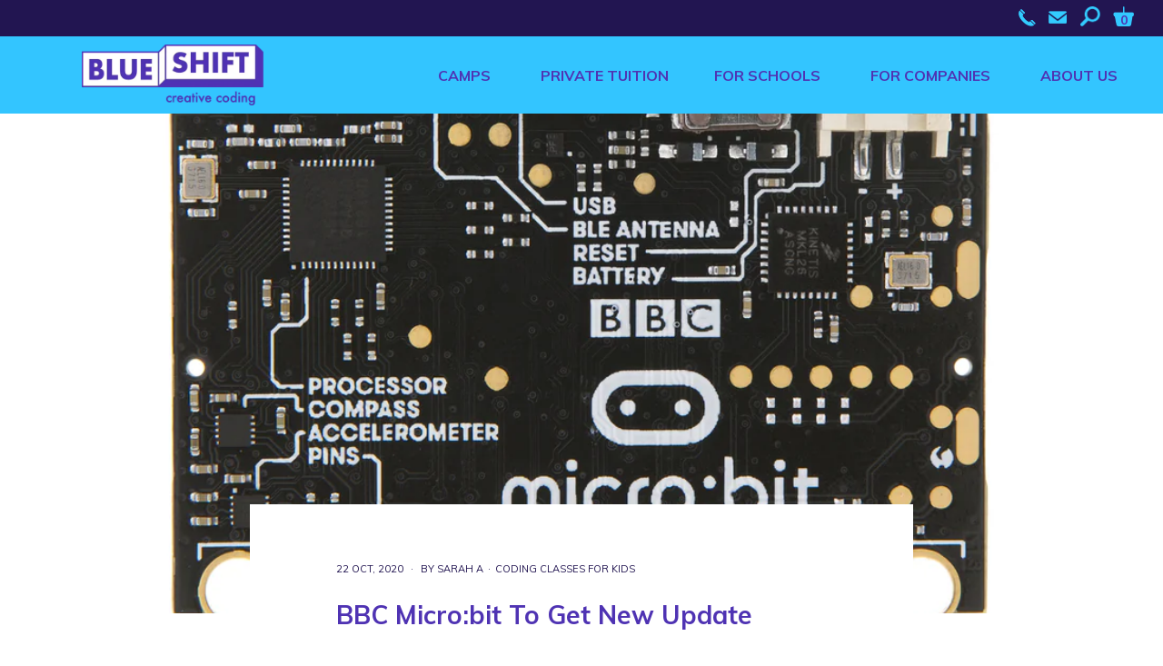

--- FILE ---
content_type: text/html; charset=utf-8
request_url: https://blueshiftcoding.com/blogs/news/bbc-micro-bit-to-get-new-update
body_size: 34237
content:
<!doctype html>
<!--[if IE 9]><html class="ie9 no-js"><![endif]-->
<!--[if !IE]><!--><html class="no-js" lang="en"><!--<![endif]-->
<head>
  	<script>
		document.addEventListener('DOMContentLoaded', function (e) {
			setTimeout(function () {
				const cf = document.querySelector('.cart-form');
        if (!cf) return;
				const rs = cf.querySelectorAll('.terms-relentless');
				if (rs.length > 1) {
					rs[0].parentNode.removeChild(rs[0]);
				}
			}, 1000);
		});
	</script>


<!-- Google Tag Manager -->
<script>(function(w,d,s,l,i){w[l]=w[l]||[];w[l].push({'gtm.start':
new Date().getTime(),event:'gtm.js'});var f=d.getElementsByTagName(s)[0],
j=d.createElement(s),dl=l!='dataLayer'?'&l='+l:'';j.async=true;j.src=
'https://www.googletagmanager.com/gtm.js?id='+i+dl;f.parentNode.insertBefore(j,f);
})(window,document,'script','dataLayer','GTM-TRFD2J2');</script>
<!-- End Google Tag Manager -->
<meta name="p:domain_verify" content="65defc41bb052b412eb4b9b698a4a6ac"/>
  <meta charset="utf-8">
  <meta name="cmsmagazine" content="a39ef97fd1d4cf6d3e103f0ff48ea4f6"/>
  <meta name="it-rating" content="it-rat-c2fb848de4ce4a9d8631b1558f63157d"/>

  <link rel="preload" href="https://fonts.googleapis.com/css?family=Muli:300,300i,400,400i,700,700i" as="style"/>
  <link rel="preload" href="//blueshiftcoding.com/cdn/shop/t/35/assets/activecampaign.js?v=61669881654804338451636528035" as="script"/>
  <script async src="//blueshiftcoding.com/cdn/shop/t/35/assets/activecampaign.js?v=61669881654804338451636528035"></script>
    
  <title>BBC Micro:bit To Get New Update — BlueShift Education</title>

  
  <meta name="description" content="The BBC micro:bit ‘mini computer’ that has been given to school children has had it’s first major update since its launch in 2016, to include artificial intelligence (AI) and machine learning support, a new microphone and speaker.   BBC News reports that it was initially launched as part of the BBC ‘Make It Digital’ ca">
  

  
  <link rel="shortcut icon" href="//blueshiftcoding.com/cdn/shop/files/Asset_3_32x32.png?v=1614307760" type="image/png">
  

<meta property="og:site_name" content="BlueShift Education">
<meta property="og:url" content="https://blueshiftcoding.com/blogs/news/bbc-micro-bit-to-get-new-update">
<meta property="og:title" content="BBC Micro:bit To Get New Update">
<meta property="og:type" content="article">
<meta property="og:description" content="The BBC micro:bit ‘mini computer’ that has been given to school children has had it’s first major update since its launch in 2016."><meta property="og:image" content="http://blueshiftcoding.com/cdn/shop/articles/bigstock--147513380_1024x1024.jpg?v=1603371871">
<meta property="og:image:secure_url" content="https://blueshiftcoding.com/cdn/shop/articles/bigstock--147513380_1024x1024.jpg?v=1603371871">


  <meta name="twitter:site" content="@blueshiftcoding">


  <meta name="twitter:card" content="summary_large_image">

<meta name="twitter:title" content="BBC Micro:bit To Get New Update">
<meta name="twitter:description" content="The BBC micro:bit ‘mini computer’ that has been given to school children has had it’s first major update since its launch in 2016.">
<meta property="twitter:image" content="https://blueshiftcoding.com/cdn/shop/articles/bigstock--147513380_1024x1024.jpg?v=1603371871">







<meta name="twitter:site" content="@blueshiftcoding">
<meta name="twitter:card" content="summary_large_image">
<meta name="twitter:title" content="BBC Micro:bit To Get New Update">
<meta name="twitter:description" content="The BBC micro:bit ‘mini computer’ that has been given to school children has had it’s first major update since its launch in 2016.">
<meta name="twitter:image:alt" content="BBC Micro:bit To Get New Update">
<meta name="twitter:image" content="http://blueshiftcoding.com/cdn/shop/articles/bigstock--147513380_1024x1024.jpg?v=1603371871">
<link rel="canonical" href="https://blueshiftcoding.com/blogs/news/bbc-micro-bit-to-get-new-update">
  <meta name="viewport" content="width=device-width">

  <script>window.performance && window.performance.mark && window.performance.mark('shopify.content_for_header.start');</script><meta id="shopify-digital-wallet" name="shopify-digital-wallet" content="/25212146/digital_wallets/dialog">
<meta name="shopify-checkout-api-token" content="10cd6faf2e507445ba802be5d3ce43a7">
<meta id="in-context-paypal-metadata" data-shop-id="25212146" data-venmo-supported="false" data-environment="production" data-locale="en_US" data-paypal-v4="true" data-currency="GBP">
<link rel="alternate" type="application/atom+xml" title="Feed" href="/blogs/news.atom" />
<script async="async" src="/checkouts/internal/preloads.js?locale=en-GB"></script>
<link rel="preconnect" href="https://shop.app" crossorigin="anonymous">
<script async="async" src="https://shop.app/checkouts/internal/preloads.js?locale=en-GB&shop_id=25212146" crossorigin="anonymous"></script>
<script id="apple-pay-shop-capabilities" type="application/json">{"shopId":25212146,"countryCode":"GB","currencyCode":"GBP","merchantCapabilities":["supports3DS"],"merchantId":"gid:\/\/shopify\/Shop\/25212146","merchantName":"BlueShift Education","requiredBillingContactFields":["postalAddress","email","phone"],"requiredShippingContactFields":["postalAddress","email","phone"],"shippingType":"shipping","supportedNetworks":["visa","maestro","masterCard","amex","discover","elo"],"total":{"type":"pending","label":"BlueShift Education","amount":"1.00"},"shopifyPaymentsEnabled":true,"supportsSubscriptions":true}</script>
<script id="shopify-features" type="application/json">{"accessToken":"10cd6faf2e507445ba802be5d3ce43a7","betas":["rich-media-storefront-analytics"],"domain":"blueshiftcoding.com","predictiveSearch":true,"shopId":25212146,"locale":"en"}</script>
<script>var Shopify = Shopify || {};
Shopify.shop = "blue-shift-education.myshopify.com";
Shopify.locale = "en";
Shopify.currency = {"active":"GBP","rate":"1.0"};
Shopify.country = "GB";
Shopify.theme = {"name":"Blueshift development","id":128681607406,"schema_name":"Handy","schema_version":"1.3.0","theme_store_id":null,"role":"main"};
Shopify.theme.handle = "null";
Shopify.theme.style = {"id":null,"handle":null};
Shopify.cdnHost = "blueshiftcoding.com/cdn";
Shopify.routes = Shopify.routes || {};
Shopify.routes.root = "/";</script>
<script type="module">!function(o){(o.Shopify=o.Shopify||{}).modules=!0}(window);</script>
<script>!function(o){function n(){var o=[];function n(){o.push(Array.prototype.slice.apply(arguments))}return n.q=o,n}var t=o.Shopify=o.Shopify||{};t.loadFeatures=n(),t.autoloadFeatures=n()}(window);</script>
<script>
  window.ShopifyPay = window.ShopifyPay || {};
  window.ShopifyPay.apiHost = "shop.app\/pay";
  window.ShopifyPay.redirectState = null;
</script>
<script id="shop-js-analytics" type="application/json">{"pageType":"article"}</script>
<script defer="defer" async type="module" src="//blueshiftcoding.com/cdn/shopifycloud/shop-js/modules/v2/client.init-shop-cart-sync_D0dqhulL.en.esm.js"></script>
<script defer="defer" async type="module" src="//blueshiftcoding.com/cdn/shopifycloud/shop-js/modules/v2/chunk.common_CpVO7qML.esm.js"></script>
<script type="module">
  await import("//blueshiftcoding.com/cdn/shopifycloud/shop-js/modules/v2/client.init-shop-cart-sync_D0dqhulL.en.esm.js");
await import("//blueshiftcoding.com/cdn/shopifycloud/shop-js/modules/v2/chunk.common_CpVO7qML.esm.js");

  window.Shopify.SignInWithShop?.initShopCartSync?.({"fedCMEnabled":true,"windoidEnabled":true});

</script>
<script>
  window.Shopify = window.Shopify || {};
  if (!window.Shopify.featureAssets) window.Shopify.featureAssets = {};
  window.Shopify.featureAssets['shop-js'] = {"shop-cart-sync":["modules/v2/client.shop-cart-sync_D9bwt38V.en.esm.js","modules/v2/chunk.common_CpVO7qML.esm.js"],"init-fed-cm":["modules/v2/client.init-fed-cm_BJ8NPuHe.en.esm.js","modules/v2/chunk.common_CpVO7qML.esm.js"],"init-shop-email-lookup-coordinator":["modules/v2/client.init-shop-email-lookup-coordinator_pVrP2-kG.en.esm.js","modules/v2/chunk.common_CpVO7qML.esm.js"],"shop-cash-offers":["modules/v2/client.shop-cash-offers_CNh7FWN-.en.esm.js","modules/v2/chunk.common_CpVO7qML.esm.js","modules/v2/chunk.modal_DKF6x0Jh.esm.js"],"init-shop-cart-sync":["modules/v2/client.init-shop-cart-sync_D0dqhulL.en.esm.js","modules/v2/chunk.common_CpVO7qML.esm.js"],"init-windoid":["modules/v2/client.init-windoid_DaoAelzT.en.esm.js","modules/v2/chunk.common_CpVO7qML.esm.js"],"shop-toast-manager":["modules/v2/client.shop-toast-manager_1DND8Tac.en.esm.js","modules/v2/chunk.common_CpVO7qML.esm.js"],"pay-button":["modules/v2/client.pay-button_CFeQi1r6.en.esm.js","modules/v2/chunk.common_CpVO7qML.esm.js"],"shop-button":["modules/v2/client.shop-button_Ca94MDdQ.en.esm.js","modules/v2/chunk.common_CpVO7qML.esm.js"],"shop-login-button":["modules/v2/client.shop-login-button_DPYNfp1Z.en.esm.js","modules/v2/chunk.common_CpVO7qML.esm.js","modules/v2/chunk.modal_DKF6x0Jh.esm.js"],"avatar":["modules/v2/client.avatar_BTnouDA3.en.esm.js"],"shop-follow-button":["modules/v2/client.shop-follow-button_BMKh4nJE.en.esm.js","modules/v2/chunk.common_CpVO7qML.esm.js","modules/v2/chunk.modal_DKF6x0Jh.esm.js"],"init-customer-accounts-sign-up":["modules/v2/client.init-customer-accounts-sign-up_CJXi5kRN.en.esm.js","modules/v2/client.shop-login-button_DPYNfp1Z.en.esm.js","modules/v2/chunk.common_CpVO7qML.esm.js","modules/v2/chunk.modal_DKF6x0Jh.esm.js"],"init-shop-for-new-customer-accounts":["modules/v2/client.init-shop-for-new-customer-accounts_BoBxkgWu.en.esm.js","modules/v2/client.shop-login-button_DPYNfp1Z.en.esm.js","modules/v2/chunk.common_CpVO7qML.esm.js","modules/v2/chunk.modal_DKF6x0Jh.esm.js"],"init-customer-accounts":["modules/v2/client.init-customer-accounts_DCuDTzpR.en.esm.js","modules/v2/client.shop-login-button_DPYNfp1Z.en.esm.js","modules/v2/chunk.common_CpVO7qML.esm.js","modules/v2/chunk.modal_DKF6x0Jh.esm.js"],"checkout-modal":["modules/v2/client.checkout-modal_U_3e4VxF.en.esm.js","modules/v2/chunk.common_CpVO7qML.esm.js","modules/v2/chunk.modal_DKF6x0Jh.esm.js"],"lead-capture":["modules/v2/client.lead-capture_DEgn0Z8u.en.esm.js","modules/v2/chunk.common_CpVO7qML.esm.js","modules/v2/chunk.modal_DKF6x0Jh.esm.js"],"shop-login":["modules/v2/client.shop-login_CoM5QKZ_.en.esm.js","modules/v2/chunk.common_CpVO7qML.esm.js","modules/v2/chunk.modal_DKF6x0Jh.esm.js"],"payment-terms":["modules/v2/client.payment-terms_BmrqWn8r.en.esm.js","modules/v2/chunk.common_CpVO7qML.esm.js","modules/v2/chunk.modal_DKF6x0Jh.esm.js"]};
</script>
<script>(function() {
  var isLoaded = false;
  function asyncLoad() {
    if (isLoaded) return;
    isLoaded = true;
    var urls = ["\/\/www.powr.io\/powr.js?powr-token=blue-shift-education.myshopify.com\u0026external-type=shopify\u0026shop=blue-shift-education.myshopify.com","\/\/www.powr.io\/powr.js?powr-token=blue-shift-education.myshopify.com\u0026external-type=shopify\u0026shop=blue-shift-education.myshopify.com","https:\/\/chimpstatic.com\/mcjs-connected\/js\/users\/e6b6b8918e95a5173590ef583\/64c7c4e0674d0423ba9934b68.js?shop=blue-shift-education.myshopify.com","https:\/\/cdn-app.sealsubscriptions.com\/shopify\/public\/js\/sealsubscriptions.js?shop=blue-shift-education.myshopify.com","https:\/\/ecommplugins-scripts.trustpilot.com\/v2.1\/js\/header.min.js?settings=eyJrZXkiOiJDTFVTR25oNHNlOXZtS3YzIiwicyI6InNrdSJ9\u0026shop=blue-shift-education.myshopify.com","https:\/\/ecommplugins-trustboxsettings.trustpilot.com\/blue-shift-education.myshopify.com.js?settings=1730395769705\u0026shop=blue-shift-education.myshopify.com","https:\/\/widget.trustpilot.com\/bootstrap\/v5\/tp.widget.sync.bootstrap.min.js?shop=blue-shift-education.myshopify.com","https:\/\/faq-king.com\/scripts\/faq_king_fly_out8563d650489bece286241d5149cdc846.js?shop=blue-shift-education.myshopify.com","https:\/\/faq-king.com\/scripts\/faq_app_21d33c9672d2ad7bbb72ac4ff9f8df1a.js?shop=blue-shift-education.myshopify.com"];
    for (var i = 0; i < urls.length; i++) {
      var s = document.createElement('script');
      s.type = 'text/javascript';
      s.async = true;
      s.src = urls[i];
      var x = document.getElementsByTagName('script')[0];
      x.parentNode.insertBefore(s, x);
    }
  };
  if(window.attachEvent) {
    window.attachEvent('onload', asyncLoad);
  } else {
    window.addEventListener('load', asyncLoad, false);
  }
})();</script>
<script id="__st">var __st={"a":25212146,"offset":0,"reqid":"3cd99913-a780-481c-ab89-c8ab93dd3f4f-1763798927","pageurl":"blueshiftcoding.com\/blogs\/news\/bbc-micro-bit-to-get-new-update","s":"articles-392868987030","u":"902efe8bde6f","p":"article","rtyp":"article","rid":392868987030};</script>
<script>window.ShopifyPaypalV4VisibilityTracking = true;</script>
<script id="captcha-bootstrap">!function(){'use strict';const t='contact',e='account',n='new_comment',o=[[t,t],['blogs',n],['comments',n],[t,'customer']],c=[[e,'customer_login'],[e,'guest_login'],[e,'recover_customer_password'],[e,'create_customer']],r=t=>t.map((([t,e])=>`form[action*='/${t}']:not([data-nocaptcha='true']) input[name='form_type'][value='${e}']`)).join(','),a=t=>()=>t?[...document.querySelectorAll(t)].map((t=>t.form)):[];function s(){const t=[...o],e=r(t);return a(e)}const i='password',u='form_key',d=['recaptcha-v3-token','g-recaptcha-response','h-captcha-response',i],f=()=>{try{return window.sessionStorage}catch{return}},m='__shopify_v',_=t=>t.elements[u];function p(t,e,n=!1){try{const o=window.sessionStorage,c=JSON.parse(o.getItem(e)),{data:r}=function(t){const{data:e,action:n}=t;return t[m]||n?{data:e,action:n}:{data:t,action:n}}(c);for(const[e,n]of Object.entries(r))t.elements[e]&&(t.elements[e].value=n);n&&o.removeItem(e)}catch(o){console.error('form repopulation failed',{error:o})}}const l='form_type',E='cptcha';function T(t){t.dataset[E]=!0}const w=window,h=w.document,L='Shopify',v='ce_forms',y='captcha';let A=!1;((t,e)=>{const n=(g='f06e6c50-85a8-45c8-87d0-21a2b65856fe',I='https://cdn.shopify.com/shopifycloud/storefront-forms-hcaptcha/ce_storefront_forms_captcha_hcaptcha.v1.5.2.iife.js',D={infoText:'Protected by hCaptcha',privacyText:'Privacy',termsText:'Terms'},(t,e,n)=>{const o=w[L][v],c=o.bindForm;if(c)return c(t,g,e,D).then(n);var r;o.q.push([[t,g,e,D],n]),r=I,A||(h.body.append(Object.assign(h.createElement('script'),{id:'captcha-provider',async:!0,src:r})),A=!0)});var g,I,D;w[L]=w[L]||{},w[L][v]=w[L][v]||{},w[L][v].q=[],w[L][y]=w[L][y]||{},w[L][y].protect=function(t,e){n(t,void 0,e),T(t)},Object.freeze(w[L][y]),function(t,e,n,w,h,L){const[v,y,A,g]=function(t,e,n){const i=e?o:[],u=t?c:[],d=[...i,...u],f=r(d),m=r(i),_=r(d.filter((([t,e])=>n.includes(e))));return[a(f),a(m),a(_),s()]}(w,h,L),I=t=>{const e=t.target;return e instanceof HTMLFormElement?e:e&&e.form},D=t=>v().includes(t);t.addEventListener('submit',(t=>{const e=I(t);if(!e)return;const n=D(e)&&!e.dataset.hcaptchaBound&&!e.dataset.recaptchaBound,o=_(e),c=g().includes(e)&&(!o||!o.value);(n||c)&&t.preventDefault(),c&&!n&&(function(t){try{if(!f())return;!function(t){const e=f();if(!e)return;const n=_(t);if(!n)return;const o=n.value;o&&e.removeItem(o)}(t);const e=Array.from(Array(32),(()=>Math.random().toString(36)[2])).join('');!function(t,e){_(t)||t.append(Object.assign(document.createElement('input'),{type:'hidden',name:u})),t.elements[u].value=e}(t,e),function(t,e){const n=f();if(!n)return;const o=[...t.querySelectorAll(`input[type='${i}']`)].map((({name:t})=>t)),c=[...d,...o],r={};for(const[a,s]of new FormData(t).entries())c.includes(a)||(r[a]=s);n.setItem(e,JSON.stringify({[m]:1,action:t.action,data:r}))}(t,e)}catch(e){console.error('failed to persist form',e)}}(e),e.submit())}));const S=(t,e)=>{t&&!t.dataset[E]&&(n(t,e.some((e=>e===t))),T(t))};for(const o of['focusin','change'])t.addEventListener(o,(t=>{const e=I(t);D(e)&&S(e,y())}));const B=e.get('form_key'),M=e.get(l),P=B&&M;t.addEventListener('DOMContentLoaded',(()=>{const t=y();if(P)for(const e of t)e.elements[l].value===M&&p(e,B);[...new Set([...A(),...v().filter((t=>'true'===t.dataset.shopifyCaptcha))])].forEach((e=>S(e,t)))}))}(h,new URLSearchParams(w.location.search),n,t,e,['guest_login'])})(!0,!0)}();</script>
<script integrity="sha256-52AcMU7V7pcBOXWImdc/TAGTFKeNjmkeM1Pvks/DTgc=" data-source-attribution="shopify.loadfeatures" defer="defer" src="//blueshiftcoding.com/cdn/shopifycloud/storefront/assets/storefront/load_feature-81c60534.js" crossorigin="anonymous"></script>
<script crossorigin="anonymous" defer="defer" src="//blueshiftcoding.com/cdn/shopifycloud/storefront/assets/shopify_pay/storefront-65b4c6d7.js?v=20250812"></script>
<script data-source-attribution="shopify.dynamic_checkout.dynamic.init">var Shopify=Shopify||{};Shopify.PaymentButton=Shopify.PaymentButton||{isStorefrontPortableWallets:!0,init:function(){window.Shopify.PaymentButton.init=function(){};var t=document.createElement("script");t.src="https://blueshiftcoding.com/cdn/shopifycloud/portable-wallets/latest/portable-wallets.en.js",t.type="module",document.head.appendChild(t)}};
</script>
<script data-source-attribution="shopify.dynamic_checkout.buyer_consent">
  function portableWalletsHideBuyerConsent(e){var t=document.getElementById("shopify-buyer-consent"),n=document.getElementById("shopify-subscription-policy-button");t&&n&&(t.classList.add("hidden"),t.setAttribute("aria-hidden","true"),n.removeEventListener("click",e))}function portableWalletsShowBuyerConsent(e){var t=document.getElementById("shopify-buyer-consent"),n=document.getElementById("shopify-subscription-policy-button");t&&n&&(t.classList.remove("hidden"),t.removeAttribute("aria-hidden"),n.addEventListener("click",e))}window.Shopify?.PaymentButton&&(window.Shopify.PaymentButton.hideBuyerConsent=portableWalletsHideBuyerConsent,window.Shopify.PaymentButton.showBuyerConsent=portableWalletsShowBuyerConsent);
</script>
<script data-source-attribution="shopify.dynamic_checkout.cart.bootstrap">document.addEventListener("DOMContentLoaded",(function(){function t(){return document.querySelector("shopify-accelerated-checkout-cart, shopify-accelerated-checkout")}if(t())Shopify.PaymentButton.init();else{new MutationObserver((function(e,n){t()&&(Shopify.PaymentButton.init(),n.disconnect())})).observe(document.body,{childList:!0,subtree:!0})}}));
</script>
<link id="shopify-accelerated-checkout-styles" rel="stylesheet" media="screen" href="https://blueshiftcoding.com/cdn/shopifycloud/portable-wallets/latest/accelerated-checkout-backwards-compat.css" crossorigin="anonymous">
<style id="shopify-accelerated-checkout-cart">
        #shopify-buyer-consent {
  margin-top: 1em;
  display: inline-block;
  width: 100%;
}

#shopify-buyer-consent.hidden {
  display: none;
}

#shopify-subscription-policy-button {
  background: none;
  border: none;
  padding: 0;
  text-decoration: underline;
  font-size: inherit;
  cursor: pointer;
}

#shopify-subscription-policy-button::before {
  box-shadow: none;
}

      </style>

<script>window.performance && window.performance.mark && window.performance.mark('shopify.content_for_header.end');</script>
<meta name="locale-bar--browsing-context-suggestions-url" content="/browsing_context_suggestions">
<meta name="locale-bar--current-language" content="en">
<meta name="locale-bar--current-currency" content="GBP">

  <script>
    document.documentElement.className=document.documentElement.className.replace(/\bno-js\b/,'js');
    if(window.Shopify&&window.Shopify.designMode)document.documentElement.className+=' in-theme-editor';
  </script>

  
            <link href="https://fonts.googleapis.com/css?family=Muli:300,300i,400,400i,700,700i" rel="stylesheet" type="text/css" media="all" />  


  <link rel="preload" href="https://stackpath.bootstrapcdn.com/font-awesome/4.7.0/css/font-awesome.min.css" as="style"/>
  <link rel="preload" href="https://cdnjs.cloudflare.com/ajax/libs/slick-carousel/1.9.0/slick.min.css" as="style"/>
  <link rel="preload" href="//blueshiftcoding.com/cdn/shop/t/35/assets/theme.scss.css?v=169080698492071222631710422312" as="style"/>
  <link rel="preload" href="//blueshiftcoding.com/cdn/shop/t/35/assets/upswatch.scss.css?v=137558647458279365371696584704" as="style"/>
  <link rel="preload" href="//blueshiftcoding.com/cdn/shop/t/35/assets/shopstorm-apps.scss.css?v=127301834273619245141636528086" as="style"/>
  <link rel="preload" href="//blueshiftcoding.com/cdn/shop/t/35/assets/slick-theme.css?v=139008702285001899781636528063" as="style"/>
  <link rel="preload" href="//blueshiftcoding.com/cdn/shop/t/35/assets/dynamic.css?v=127934768486722662351636528045" as="style"/>
  <link rel="preload" href="//blueshiftcoding.com/cdn/shop/t/35/assets/selectric.css?v=14721162655419759241636528062" as="style"/>

  <link href="https://stackpath.bootstrapcdn.com/font-awesome/4.7.0/css/font-awesome.min.css" rel="stylesheet">
    <link rel="stylesheet" href="https://cdnjs.cloudflare.com/ajax/libs/slick-carousel/1.9.0/slick.min.css" />
  <link href="//blueshiftcoding.com/cdn/shop/t/35/assets/theme.scss.css?v=169080698492071222631710422312" rel="stylesheet" type="text/css" media="all" />

  <link href="//blueshiftcoding.com/cdn/shop/t/35/assets/upswatch.scss.css?v=137558647458279365371696584704" rel="stylesheet" type="text/css" media="all" />
  <link href="//blueshiftcoding.com/cdn/shop/t/35/assets/shopstorm-apps.scss.css?v=127301834273619245141636528086" rel="stylesheet" type="text/css" media="all" />
  <script async src="https://product-customizer-cdn.shopstorm.com/assets/storefront/product-customizer-v2-87192a607035a2a9b7c2904ff5559af964e0d45d6c60e0af79b206603d6a6281.js?shop=blue-shift-education.myshopify.com"></script>
  






  <link href="//blueshiftcoding.com/cdn/shop/t/35/assets/slick-theme.css?v=139008702285001899781636528063" rel="stylesheet" type="text/css" media="all" />
  <link href="//blueshiftcoding.com/cdn/shop/t/35/assets/dynamic.css?v=127934768486722662351636528045" rel="stylesheet" type="text/css" media="all" />
  <link href="//blueshiftcoding.com/cdn/shop/t/35/assets/selectric.css?v=14721162655419759241636528062" rel="stylesheet" type="text/css" media="all" />

  <script>
  !function(t,n){function o(n){var o=t.getElementsByTagName("script")[0],i=t.createElement("script");i.src=n,i.crossOrigin="",o.parentNode.insertBefore(i,o)}if(!n.isLoyaltyLion){window.loyaltylion=n,void 0===window.lion&&(window.lion=n),n.version=2,n.isLoyaltyLion=!0;var i=new Date,e=i.getFullYear().toString()+i.getMonth().toString()+i.getDate().toString();o("https://sdk.loyaltylion.net/static/2/loader.js?t="+e);var r=!1;n.init=function(t){if(r)throw new Error("Cannot call lion.init more than once");r=!0;var a=n._token=t.token;if(!a)throw new Error("Token must be supplied to lion.init");for(var l=[],s="_push configure bootstrap shutdown on removeListener authenticateCustomer".split(" "),c=0;c<s.length;c+=1)!function(t,n){t[n]=function(){l.push([n,Array.prototype.slice.call(arguments,0)])}}(n,s[c]);o("https://sdk.loyaltylion.net/sdk/start/"+a+".js?t="+e+i.getHours().toString()),n._initData=t,n._buffer=l}}}(document,window.loyaltylion||[]);

  
    
      loyaltylion.init({ token: "8a132f70a49648cc9676b8dc2a2a418d" });
    
  
</script>
  <!-- Hotjar Tracking Code for https://blueshiftcoding.com/ -->
<script>
    (function(h,o,t,j,a,r){
        h.hj=h.hj||function(){(h.hj.q=h.hj.q||[]).push(arguments)};
        h._hjSettings={hjid:3119928,hjsv:6};
        a=o.getElementsByTagName('head')[0];
        r=o.createElement('script');r.async=1;
        r.src=t+h._hjSettings.hjid+j+h._hjSettings.hjsv;
        a.appendChild(r);
    })(window,document,'https://static.hotjar.com/c/hotjar-','.js?sv=');
</script>
<script src="https://cdn.shopify.com/extensions/019a80f2-708e-76c7-b357-98cfa8bb6f46/terms-relentless-119/assets/terms.js" type="text/javascript" defer="defer"></script>
<link href="https://cdn.shopify.com/extensions/019a80f2-708e-76c7-b357-98cfa8bb6f46/terms-relentless-119/assets/style.min.css" rel="stylesheet" type="text/css" media="all">
<link href="https://monorail-edge.shopifysvc.com" rel="dns-prefetch">
<script>(function(){if ("sendBeacon" in navigator && "performance" in window) {try {var session_token_from_headers = performance.getEntriesByType('navigation')[0].serverTiming.find(x => x.name == '_s').description;} catch {var session_token_from_headers = undefined;}var session_cookie_matches = document.cookie.match(/_shopify_s=([^;]*)/);var session_token_from_cookie = session_cookie_matches && session_cookie_matches.length === 2 ? session_cookie_matches[1] : "";var session_token = session_token_from_headers || session_token_from_cookie || "";function handle_abandonment_event(e) {var entries = performance.getEntries().filter(function(entry) {return /monorail-edge.shopifysvc.com/.test(entry.name);});if (!window.abandonment_tracked && entries.length === 0) {window.abandonment_tracked = true;var currentMs = Date.now();var navigation_start = performance.timing.navigationStart;var payload = {shop_id: 25212146,url: window.location.href,navigation_start,duration: currentMs - navigation_start,session_token,page_type: "article"};window.navigator.sendBeacon("https://monorail-edge.shopifysvc.com/v1/produce", JSON.stringify({schema_id: "online_store_buyer_site_abandonment/1.1",payload: payload,metadata: {event_created_at_ms: currentMs,event_sent_at_ms: currentMs}}));}}window.addEventListener('pagehide', handle_abandonment_event);}}());</script>
<script id="web-pixels-manager-setup">(function e(e,d,r,n,o){if(void 0===o&&(o={}),!Boolean(null===(a=null===(i=window.Shopify)||void 0===i?void 0:i.analytics)||void 0===a?void 0:a.replayQueue)){var i,a;window.Shopify=window.Shopify||{};var t=window.Shopify;t.analytics=t.analytics||{};var s=t.analytics;s.replayQueue=[],s.publish=function(e,d,r){return s.replayQueue.push([e,d,r]),!0};try{self.performance.mark("wpm:start")}catch(e){}var l=function(){var e={modern:/Edge?\/(1{2}[4-9]|1[2-9]\d|[2-9]\d{2}|\d{4,})\.\d+(\.\d+|)|Firefox\/(1{2}[4-9]|1[2-9]\d|[2-9]\d{2}|\d{4,})\.\d+(\.\d+|)|Chrom(ium|e)\/(9{2}|\d{3,})\.\d+(\.\d+|)|(Maci|X1{2}).+ Version\/(15\.\d+|(1[6-9]|[2-9]\d|\d{3,})\.\d+)([,.]\d+|)( \(\w+\)|)( Mobile\/\w+|) Safari\/|Chrome.+OPR\/(9{2}|\d{3,})\.\d+\.\d+|(CPU[ +]OS|iPhone[ +]OS|CPU[ +]iPhone|CPU IPhone OS|CPU iPad OS)[ +]+(15[._]\d+|(1[6-9]|[2-9]\d|\d{3,})[._]\d+)([._]\d+|)|Android:?[ /-](13[3-9]|1[4-9]\d|[2-9]\d{2}|\d{4,})(\.\d+|)(\.\d+|)|Android.+Firefox\/(13[5-9]|1[4-9]\d|[2-9]\d{2}|\d{4,})\.\d+(\.\d+|)|Android.+Chrom(ium|e)\/(13[3-9]|1[4-9]\d|[2-9]\d{2}|\d{4,})\.\d+(\.\d+|)|SamsungBrowser\/([2-9]\d|\d{3,})\.\d+/,legacy:/Edge?\/(1[6-9]|[2-9]\d|\d{3,})\.\d+(\.\d+|)|Firefox\/(5[4-9]|[6-9]\d|\d{3,})\.\d+(\.\d+|)|Chrom(ium|e)\/(5[1-9]|[6-9]\d|\d{3,})\.\d+(\.\d+|)([\d.]+$|.*Safari\/(?![\d.]+ Edge\/[\d.]+$))|(Maci|X1{2}).+ Version\/(10\.\d+|(1[1-9]|[2-9]\d|\d{3,})\.\d+)([,.]\d+|)( \(\w+\)|)( Mobile\/\w+|) Safari\/|Chrome.+OPR\/(3[89]|[4-9]\d|\d{3,})\.\d+\.\d+|(CPU[ +]OS|iPhone[ +]OS|CPU[ +]iPhone|CPU IPhone OS|CPU iPad OS)[ +]+(10[._]\d+|(1[1-9]|[2-9]\d|\d{3,})[._]\d+)([._]\d+|)|Android:?[ /-](13[3-9]|1[4-9]\d|[2-9]\d{2}|\d{4,})(\.\d+|)(\.\d+|)|Mobile Safari.+OPR\/([89]\d|\d{3,})\.\d+\.\d+|Android.+Firefox\/(13[5-9]|1[4-9]\d|[2-9]\d{2}|\d{4,})\.\d+(\.\d+|)|Android.+Chrom(ium|e)\/(13[3-9]|1[4-9]\d|[2-9]\d{2}|\d{4,})\.\d+(\.\d+|)|Android.+(UC? ?Browser|UCWEB|U3)[ /]?(15\.([5-9]|\d{2,})|(1[6-9]|[2-9]\d|\d{3,})\.\d+)\.\d+|SamsungBrowser\/(5\.\d+|([6-9]|\d{2,})\.\d+)|Android.+MQ{2}Browser\/(14(\.(9|\d{2,})|)|(1[5-9]|[2-9]\d|\d{3,})(\.\d+|))(\.\d+|)|K[Aa][Ii]OS\/(3\.\d+|([4-9]|\d{2,})\.\d+)(\.\d+|)/},d=e.modern,r=e.legacy,n=navigator.userAgent;return n.match(d)?"modern":n.match(r)?"legacy":"unknown"}(),u="modern"===l?"modern":"legacy",c=(null!=n?n:{modern:"",legacy:""})[u],f=function(e){return[e.baseUrl,"/wpm","/b",e.hashVersion,"modern"===e.buildTarget?"m":"l",".js"].join("")}({baseUrl:d,hashVersion:r,buildTarget:u}),m=function(e){var d=e.version,r=e.bundleTarget,n=e.surface,o=e.pageUrl,i=e.monorailEndpoint;return{emit:function(e){var a=e.status,t=e.errorMsg,s=(new Date).getTime(),l=JSON.stringify({metadata:{event_sent_at_ms:s},events:[{schema_id:"web_pixels_manager_load/3.1",payload:{version:d,bundle_target:r,page_url:o,status:a,surface:n,error_msg:t},metadata:{event_created_at_ms:s}}]});if(!i)return console&&console.warn&&console.warn("[Web Pixels Manager] No Monorail endpoint provided, skipping logging."),!1;try{return self.navigator.sendBeacon.bind(self.navigator)(i,l)}catch(e){}var u=new XMLHttpRequest;try{return u.open("POST",i,!0),u.setRequestHeader("Content-Type","text/plain"),u.send(l),!0}catch(e){return console&&console.warn&&console.warn("[Web Pixels Manager] Got an unhandled error while logging to Monorail."),!1}}}}({version:r,bundleTarget:l,surface:e.surface,pageUrl:self.location.href,monorailEndpoint:e.monorailEndpoint});try{o.browserTarget=l,function(e){var d=e.src,r=e.async,n=void 0===r||r,o=e.onload,i=e.onerror,a=e.sri,t=e.scriptDataAttributes,s=void 0===t?{}:t,l=document.createElement("script"),u=document.querySelector("head"),c=document.querySelector("body");if(l.async=n,l.src=d,a&&(l.integrity=a,l.crossOrigin="anonymous"),s)for(var f in s)if(Object.prototype.hasOwnProperty.call(s,f))try{l.dataset[f]=s[f]}catch(e){}if(o&&l.addEventListener("load",o),i&&l.addEventListener("error",i),u)u.appendChild(l);else{if(!c)throw new Error("Did not find a head or body element to append the script");c.appendChild(l)}}({src:f,async:!0,onload:function(){if(!function(){var e,d;return Boolean(null===(d=null===(e=window.Shopify)||void 0===e?void 0:e.analytics)||void 0===d?void 0:d.initialized)}()){var d=window.webPixelsManager.init(e)||void 0;if(d){var r=window.Shopify.analytics;r.replayQueue.forEach((function(e){var r=e[0],n=e[1],o=e[2];d.publishCustomEvent(r,n,o)})),r.replayQueue=[],r.publish=d.publishCustomEvent,r.visitor=d.visitor,r.initialized=!0}}},onerror:function(){return m.emit({status:"failed",errorMsg:"".concat(f," has failed to load")})},sri:function(e){var d=/^sha384-[A-Za-z0-9+/=]+$/;return"string"==typeof e&&d.test(e)}(c)?c:"",scriptDataAttributes:o}),m.emit({status:"loading"})}catch(e){m.emit({status:"failed",errorMsg:(null==e?void 0:e.message)||"Unknown error"})}}})({shopId: 25212146,storefrontBaseUrl: "https://blueshiftcoding.com",extensionsBaseUrl: "https://extensions.shopifycdn.com/cdn/shopifycloud/web-pixels-manager",monorailEndpoint: "https://monorail-edge.shopifysvc.com/unstable/produce_batch",surface: "storefront-renderer",enabledBetaFlags: ["2dca8a86"],webPixelsConfigList: [{"id":"415858926","configuration":"{\"config\":\"{\\\"pixel_id\\\":\\\"G-PY66T257M3\\\",\\\"target_country\\\":\\\"GB\\\",\\\"gtag_events\\\":[{\\\"type\\\":\\\"purchase\\\",\\\"action_label\\\":\\\"G-PY66T257M3\\\"},{\\\"type\\\":\\\"page_view\\\",\\\"action_label\\\":\\\"G-PY66T257M3\\\"},{\\\"type\\\":\\\"view_item\\\",\\\"action_label\\\":\\\"G-PY66T257M3\\\"},{\\\"type\\\":\\\"search\\\",\\\"action_label\\\":\\\"G-PY66T257M3\\\"},{\\\"type\\\":\\\"add_to_cart\\\",\\\"action_label\\\":\\\"G-PY66T257M3\\\"},{\\\"type\\\":\\\"begin_checkout\\\",\\\"action_label\\\":\\\"G-PY66T257M3\\\"},{\\\"type\\\":\\\"add_payment_info\\\",\\\"action_label\\\":\\\"G-PY66T257M3\\\"}],\\\"enable_monitoring_mode\\\":false}\"}","eventPayloadVersion":"v1","runtimeContext":"OPEN","scriptVersion":"b2a88bafab3e21179ed38636efcd8a93","type":"APP","apiClientId":1780363,"privacyPurposes":[],"dataSharingAdjustments":{"protectedCustomerApprovalScopes":["read_customer_address","read_customer_email","read_customer_name","read_customer_personal_data","read_customer_phone"]}},{"id":"125108462","configuration":"{\"pixel_id\":\"2441080216120176\",\"pixel_type\":\"facebook_pixel\",\"metaapp_system_user_token\":\"-\"}","eventPayloadVersion":"v1","runtimeContext":"OPEN","scriptVersion":"ca16bc87fe92b6042fbaa3acc2fbdaa6","type":"APP","apiClientId":2329312,"privacyPurposes":["ANALYTICS","MARKETING","SALE_OF_DATA"],"dataSharingAdjustments":{"protectedCustomerApprovalScopes":["read_customer_address","read_customer_email","read_customer_name","read_customer_personal_data","read_customer_phone"]}},{"id":"shopify-app-pixel","configuration":"{}","eventPayloadVersion":"v1","runtimeContext":"STRICT","scriptVersion":"0450","apiClientId":"shopify-pixel","type":"APP","privacyPurposes":["ANALYTICS","MARKETING"]},{"id":"shopify-custom-pixel","eventPayloadVersion":"v1","runtimeContext":"LAX","scriptVersion":"0450","apiClientId":"shopify-pixel","type":"CUSTOM","privacyPurposes":["ANALYTICS","MARKETING"]}],isMerchantRequest: false,initData: {"shop":{"name":"BlueShift Education","paymentSettings":{"currencyCode":"GBP"},"myshopifyDomain":"blue-shift-education.myshopify.com","countryCode":"GB","storefrontUrl":"https:\/\/blueshiftcoding.com"},"customer":null,"cart":null,"checkout":null,"productVariants":[],"purchasingCompany":null},},"https://blueshiftcoding.com/cdn","ae1676cfwd2530674p4253c800m34e853cb",{"modern":"","legacy":""},{"shopId":"25212146","storefrontBaseUrl":"https:\/\/blueshiftcoding.com","extensionBaseUrl":"https:\/\/extensions.shopifycdn.com\/cdn\/shopifycloud\/web-pixels-manager","surface":"storefront-renderer","enabledBetaFlags":"[\"2dca8a86\"]","isMerchantRequest":"false","hashVersion":"ae1676cfwd2530674p4253c800m34e853cb","publish":"custom","events":"[[\"page_viewed\",{}]]"});</script><script>
  window.ShopifyAnalytics = window.ShopifyAnalytics || {};
  window.ShopifyAnalytics.meta = window.ShopifyAnalytics.meta || {};
  window.ShopifyAnalytics.meta.currency = 'GBP';
  var meta = {"page":{"pageType":"article","resourceType":"article","resourceId":392868987030}};
  for (var attr in meta) {
    window.ShopifyAnalytics.meta[attr] = meta[attr];
  }
</script>
<script class="analytics">
  (function () {
    var customDocumentWrite = function(content) {
      var jquery = null;

      if (window.jQuery) {
        jquery = window.jQuery;
      } else if (window.Checkout && window.Checkout.$) {
        jquery = window.Checkout.$;
      }

      if (jquery) {
        jquery('body').append(content);
      }
    };

    var hasLoggedConversion = function(token) {
      if (token) {
        return document.cookie.indexOf('loggedConversion=' + token) !== -1;
      }
      return false;
    }

    var setCookieIfConversion = function(token) {
      if (token) {
        var twoMonthsFromNow = new Date(Date.now());
        twoMonthsFromNow.setMonth(twoMonthsFromNow.getMonth() + 2);

        document.cookie = 'loggedConversion=' + token + '; expires=' + twoMonthsFromNow;
      }
    }

    var trekkie = window.ShopifyAnalytics.lib = window.trekkie = window.trekkie || [];
    if (trekkie.integrations) {
      return;
    }
    trekkie.methods = [
      'identify',
      'page',
      'ready',
      'track',
      'trackForm',
      'trackLink'
    ];
    trekkie.factory = function(method) {
      return function() {
        var args = Array.prototype.slice.call(arguments);
        args.unshift(method);
        trekkie.push(args);
        return trekkie;
      };
    };
    for (var i = 0; i < trekkie.methods.length; i++) {
      var key = trekkie.methods[i];
      trekkie[key] = trekkie.factory(key);
    }
    trekkie.load = function(config) {
      trekkie.config = config || {};
      trekkie.config.initialDocumentCookie = document.cookie;
      var first = document.getElementsByTagName('script')[0];
      var script = document.createElement('script');
      script.type = 'text/javascript';
      script.onerror = function(e) {
        var scriptFallback = document.createElement('script');
        scriptFallback.type = 'text/javascript';
        scriptFallback.onerror = function(error) {
                var Monorail = {
      produce: function produce(monorailDomain, schemaId, payload) {
        var currentMs = new Date().getTime();
        var event = {
          schema_id: schemaId,
          payload: payload,
          metadata: {
            event_created_at_ms: currentMs,
            event_sent_at_ms: currentMs
          }
        };
        return Monorail.sendRequest("https://" + monorailDomain + "/v1/produce", JSON.stringify(event));
      },
      sendRequest: function sendRequest(endpointUrl, payload) {
        // Try the sendBeacon API
        if (window && window.navigator && typeof window.navigator.sendBeacon === 'function' && typeof window.Blob === 'function' && !Monorail.isIos12()) {
          var blobData = new window.Blob([payload], {
            type: 'text/plain'
          });

          if (window.navigator.sendBeacon(endpointUrl, blobData)) {
            return true;
          } // sendBeacon was not successful

        } // XHR beacon

        var xhr = new XMLHttpRequest();

        try {
          xhr.open('POST', endpointUrl);
          xhr.setRequestHeader('Content-Type', 'text/plain');
          xhr.send(payload);
        } catch (e) {
          console.log(e);
        }

        return false;
      },
      isIos12: function isIos12() {
        return window.navigator.userAgent.lastIndexOf('iPhone; CPU iPhone OS 12_') !== -1 || window.navigator.userAgent.lastIndexOf('iPad; CPU OS 12_') !== -1;
      }
    };
    Monorail.produce('monorail-edge.shopifysvc.com',
      'trekkie_storefront_load_errors/1.1',
      {shop_id: 25212146,
      theme_id: 128681607406,
      app_name: "storefront",
      context_url: window.location.href,
      source_url: "//blueshiftcoding.com/cdn/s/trekkie.storefront.3c703df509f0f96f3237c9daa54e2777acf1a1dd.min.js"});

        };
        scriptFallback.async = true;
        scriptFallback.src = '//blueshiftcoding.com/cdn/s/trekkie.storefront.3c703df509f0f96f3237c9daa54e2777acf1a1dd.min.js';
        first.parentNode.insertBefore(scriptFallback, first);
      };
      script.async = true;
      script.src = '//blueshiftcoding.com/cdn/s/trekkie.storefront.3c703df509f0f96f3237c9daa54e2777acf1a1dd.min.js';
      first.parentNode.insertBefore(script, first);
    };
    trekkie.load(
      {"Trekkie":{"appName":"storefront","development":false,"defaultAttributes":{"shopId":25212146,"isMerchantRequest":null,"themeId":128681607406,"themeCityHash":"5363903129669005983","contentLanguage":"en","currency":"GBP","eventMetadataId":"013c2281-036b-4984-ae42-b4d3594deb67"},"isServerSideCookieWritingEnabled":true,"monorailRegion":"shop_domain","enabledBetaFlags":["f0df213a"]},"Session Attribution":{},"S2S":{"facebookCapiEnabled":true,"source":"trekkie-storefront-renderer","apiClientId":580111}}
    );

    var loaded = false;
    trekkie.ready(function() {
      if (loaded) return;
      loaded = true;

      window.ShopifyAnalytics.lib = window.trekkie;

      var originalDocumentWrite = document.write;
      document.write = customDocumentWrite;
      try { window.ShopifyAnalytics.merchantGoogleAnalytics.call(this); } catch(error) {};
      document.write = originalDocumentWrite;

      window.ShopifyAnalytics.lib.page(null,{"pageType":"article","resourceType":"article","resourceId":392868987030,"shopifyEmitted":true});

      var match = window.location.pathname.match(/checkouts\/(.+)\/(thank_you|post_purchase)/)
      var token = match? match[1]: undefined;
      if (!hasLoggedConversion(token)) {
        setCookieIfConversion(token);
        
      }
    });


        var eventsListenerScript = document.createElement('script');
        eventsListenerScript.async = true;
        eventsListenerScript.src = "//blueshiftcoding.com/cdn/shopifycloud/storefront/assets/shop_events_listener-3da45d37.js";
        document.getElementsByTagName('head')[0].appendChild(eventsListenerScript);

})();</script>
  <script>
  if (!window.ga || (window.ga && typeof window.ga !== 'function')) {
    window.ga = function ga() {
      (window.ga.q = window.ga.q || []).push(arguments);
      if (window.Shopify && window.Shopify.analytics && typeof window.Shopify.analytics.publish === 'function') {
        window.Shopify.analytics.publish("ga_stub_called", {}, {sendTo: "google_osp_migration"});
      }
      console.error("Shopify's Google Analytics stub called with:", Array.from(arguments), "\nSee https://help.shopify.com/manual/promoting-marketing/pixels/pixel-migration#google for more information.");
    };
    if (window.Shopify && window.Shopify.analytics && typeof window.Shopify.analytics.publish === 'function') {
      window.Shopify.analytics.publish("ga_stub_initialized", {}, {sendTo: "google_osp_migration"});
    }
  }
</script>
<script
  defer
  src="https://blueshiftcoding.com/cdn/shopifycloud/perf-kit/shopify-perf-kit-2.1.2.min.js"
  data-application="storefront-renderer"
  data-shop-id="25212146"
  data-render-region="gcp-us-east1"
  data-page-type="article"
  data-theme-instance-id="128681607406"
  data-theme-name="Handy"
  data-theme-version="1.3.0"
  data-monorail-region="shop_domain"
  data-resource-timing-sampling-rate="10"
  data-shs="true"
  data-shs-beacon="true"
  data-shs-export-with-fetch="true"
  data-shs-logs-sample-rate="1"
></script>
</head>

<body class="page-template-article template-article">
  <!-- Google Tag Manager (noscript) -->
<noscript><iframe src="https://www.googletagmanager.com/ns.html?id=GTM-TRFD2J2"
height="0" width="0" style="display:none;visibility:hidden"></iframe></noscript>
<!-- End Google Tag Manager (noscript) -->
  
  <div id="shopify-section-static-header" class="shopify-section site-header"><script
  type="application/json"
  data-section-id="static-header"
  data-section-type="static-header"
  data-section-data>
  {
    "settings": {"logo":"\/\/blueshiftcoding.com\/cdn\/shop\/files\/abzla-7qt5l.webp?v=1667576243","logo_width":"","mobile_logo":"\/\/blueshiftcoding.com\/cdn\/shop\/files\/abzla-7qt5l_4937aefd-3024-4b51-9318-030e4c73a29f.webp?v=1667576259","mobile_logo_width":"","phone":"020 3176 4660","email":"hello@blueshiftcoding.com","menu-boxed":"","menu-unboxed":"header-menu","menu-mobile":"header-menu","mobile_item_label":"","mobile_item_href":null},
    "currency": {
      "enable": false,
      "shopCurrency": "GBP",
      "defaultCurrency": "GBP",
      "displayFormat": "money_format",
      "moneyFormat": "£{{amount}}",
      "moneyFormatNoCurrency": "£{{amount}}",
      "moneyFormatCurrency": "£{{amount}} GBP"
    }
  }
</script>

<div class="site-actions-wrap">
   
  <div class="site-actions">
    
      <a href="tel:02031764660" class="site-actions-phone">
        <span>020 3176 4660</span>
        <img src="//blueshiftcoding.com/cdn/shop/t/35/assets/phone2.png?v=162402945841185622151636528056" alt="Phone" style="height:19px"/>
      </a>
    

    
      <a href="mailto:hello@blueshiftcoding.com" class="site-actions-email">
        <span>hello@blueshiftcoding.com</span>
        <img src="//blueshiftcoding.com/cdn/shop/t/35/assets/letter2.png?v=99725001570677502041636528054" alt="Email" style="height: 14px"/>
      </a>
    

    

    <!--
      <div class="site-actions-account">
        
          <a href="/account/login" id="customer_login_link">Login</a>
        
      </div>
    -->

    <div class="site-actions-search">
      <a href="/search" aria-label="Search">
        <img src="//blueshiftcoding.com/cdn/shop/t/35/assets/search2.png?v=85119561753692987231636528061" alt="Search" style="height: 22px;margin: 0 5px 0-5px"/>
      </a>
    </div>

    <div class="site-actions-cart">
      <a href="/cart" aria-label="View cart">
        <img src="//blueshiftcoding.com/cdn/shop/t/35/assets/cart2.png?v=178609385962436042191636528043" alt="Cart" style="height: 22px"/>
        <span class="site-actions-cart-label" data-cart-item-count>0</span>
      </a>
    </div>
  </div>
</div>

<div class="site-header-wrapper">

  
  <a class="site-logo" href="/">
    <h1 class="site-logo-header">
      
        
        
        <img
          class="site-logo-image"
          alt="BlueShift Education"
          
          src="//blueshiftcoding.com/cdn/shop/files/abzla-7qt5l_x320.webp?v=1667576243">

        
        
        <img
          class="site-logo-image-mobile"
          alt="BlueShift Education"
          
          src="//blueshiftcoding.com/cdn/shop/files/abzla-7qt5l_4937aefd-3024-4b51-9318-030e4c73a29f_x160.webp?v=1667576259">
      
    </h1>
  </a>

  
  <nav class="site-navigation">
    <span class="navigation-boxed">
    

<ul class="navmenu navmenu-depth-1 ">
  

  
</ul>

    </span>
    

<ul class="navmenu navmenu-depth-1 ">
  

  
    

    
      <li class="navmenu-item navmenu-item-parent navmenu-id-camps " data-nav-trigger>
        <a class="navmenu-link navmenu-link-parent" href="https://blueshiftcoding.com/pages/december-camp-2025"><span onclick="event.stopPropagation()">CAMPS</span></a>
        

<ul class="navmenu navmenu-depth-2 navmenu-submenu">
  

  
    

    
      <li class="navmenu-item navmenu-id-notting-hill-december-camps ">
        <a class="navmenu-link" href="https://blueshiftcoding.com/pages/december-camp-2025">Notting Hill: December Camps</a>
      </li>
    
  
    

    
      <li class="navmenu-item navmenu-id-childcare-voucher ">
        <a class="navmenu-link" href="https://blueshiftcoding.com/pages/pay-by-childcare-vouchers">Childcare Voucher</a>
      </li>
    
  
    

    
      <li class="navmenu-item navmenu-id-camps-scholarships ">
        <a class="navmenu-link" href="/pages/camp-scholarships">Camps Scholarships</a>
      </li>
    
  
</ul>

      </li>
    
  
    

    
      <li class="navmenu-item navmenu-id-private-tuition ">
        <a class="navmenu-link" href="https://blueshiftcoding.com/pages/private-tuition">PRIVATE TUITION</a>
      </li>
    
  
    

    
      <li class="navmenu-item navmenu-item-parent navmenu-id-for-schools " data-nav-trigger>
        <a class="navmenu-link navmenu-link-parent" href="/pages/after-school-clubs"><span onclick="event.stopPropagation()">FOR SCHOOLS</span></a>
        

<ul class="navmenu navmenu-depth-2 navmenu-submenu">
  

  
    

    
      <li class="navmenu-item navmenu-id-after-school-clubs ">
        <a class="navmenu-link" href="/pages/after-school-clubs">After School Clubs</a>
      </li>
    
  
    

    
      <li class="navmenu-item navmenu-id-in-house-teaching ">
        <a class="navmenu-link" href="/pages/in-house-teaching">In-House Teaching</a>
      </li>
    
  
</ul>

      </li>
    
  
    

    
      <li class="navmenu-item navmenu-item-parent navmenu-id-for-companies " data-nav-trigger>
        <a class="navmenu-link navmenu-link-parent" href="/pages/corporate-workshops"><span onclick="event.stopPropagation()">FOR COMPANIES</span></a>
        

<ul class="navmenu navmenu-depth-2 navmenu-submenu">
  

  
    

    
      <li class="navmenu-item navmenu-id-team-building-workshops ">
        <a class="navmenu-link" href="/pages/corporate-workshops">Team Building Workshops</a>
      </li>
    
  
</ul>

      </li>
    
  
    

    
      <li class="navmenu-item navmenu-item-parent navmenu-id-about-us " data-nav-trigger>
        <a class="navmenu-link navmenu-link-parent" href="#"><span onclick="event.stopPropagation()">ABOUT US</span></a>
        

<ul class="navmenu navmenu-depth-2 navmenu-submenu">
  

  
    

    
      <li class="navmenu-item navmenu-id-who-we-are ">
        <a class="navmenu-link" href="https://blueshiftcoding.com/pages/who-we-are-new">Who we are</a>
      </li>
    
  
    

    
      <li class="navmenu-item navmenu-id-what-we-stand-for ">
        <a class="navmenu-link" href="https://blueshiftcoding.com/pages/what-we-stand-for">What we stand for</a>
      </li>
    
  
    

    
      <li class="navmenu-item navmenu-id-our-teachers ">
        <a class="navmenu-link" href="/pages/our-teachers-2">Our teachers</a>
      </li>
    
  
    

    
      <li class="navmenu-item navmenu-id-our-curriculum ">
        <a class="navmenu-link" href="/pages/curriculum">Our curriculum</a>
      </li>
    
  
    

    
      <li class="navmenu-item navmenu-id-blogs ">
        <a class="navmenu-link" href="https://blueshiftcoding.com/blogs/news">Blogs</a>
      </li>
    
  
    

    
      <li class="navmenu-item navmenu-id-careers ">
        <a class="navmenu-link" href="https://blueshiftcoding.com/pages/jobs">Careers</a>
      </li>
    
  
    

    
      <li class="navmenu-item navmenu-id-help-faqs ">
        <a class="navmenu-link" href="https://blueshiftcoding.com/apps/frequently-asked-questions">Help & FAQs</a>
      </li>
    
  
</ul>

      </li>
    
  
</ul>

    <div class="site-navigation-overlay"></div>
  </nav>

  
  <div class="site-actions-mobile">
    

    
      <div class="site-actions-account">
        
          <a href="/account/login" id="customer_login_link">Login</a>
        
      </div>
    

    <div class="mobilenav-toggle">
      <svg class="mobilenav-toggle" width="26px" height="14px" viewBox="0 0 26 14" version="1.1" xmlns="http://www.w3.org/2000/svg" xmlns:xlink="http://www.w3.org/1999/xlink">
	<g id="Navigation" stroke="none" stroke-width="1" fill="none" fill-rule="evenodd">
		<g id="Mobile-01" transform="translate(-335.000000, -36.000000)" fill="#6247BC">
			<g id="Vector-(1)" transform="translate(335.000000, 36.000000)">
				<path d="M26,1.16667 C26,0.857247 25.8796,0.560501 25.6653,0.341709 C25.4509,0.122917 25.1602,0 24.8571,0 L1.14286,0 C0.839752,0 0.549061,0.122917 0.334734,0.341709 C0.120407,0.560501 0,0.857247 0,1.16667 C0,1.47609 0.120407,1.77283 0.334734,1.99162 C0.549061,2.21042 0.839752,2.33333 1.14286,2.33333 L24.8571,2.33333 C25.1602,2.33333 25.4509,2.21042 25.6653,1.99162 C25.8796,1.77283 26,1.47609 26,1.16667 Z M26,7 C26,6.69058 25.8796,6.39383 25.6653,6.17504 C25.4509,5.95625 25.1602,5.83333 24.8571,5.83333 L1.14286,5.83333 C0.839752,5.83333 0.549061,5.95625 0.334734,6.17504 C0.120407,6.39383 0,6.69058 0,7 C0,7.30942 0.120407,7.60616 0.334734,7.82496 C0.549061,8.04375 0.839752,8.16667 1.14286,8.16667 L24.8571,8.16667 C25.1602,8.16667 25.4509,8.04375 25.6653,7.82496 C25.8796,7.60616 26,7.30942 26,7 Z M26,12.8333 C26,12.5239 25.8796,12.2272 25.6653,12.0084 C25.4509,11.7896 25.1602,11.6667 24.8571,11.6667 L8,11.6667 C7.6969,11.6667 7.4062,11.7896 7.19188,12.0084 C6.97755,12.2272 6.85714,12.5239 6.85714,12.8333 C6.85714,13.1428 6.97755,13.4395 7.19188,13.6583 C7.4062,13.8771 7.6969,14 8,14 L24.8571,14 C25.1602,14 25.4509,13.8771 25.6653,13.6583 C25.8796,13.4395 26,13.1428 26,12.8333 Z" id="Shape"></path>
			</g>
		</g>
	</g>
</svg>
			<svg class="mobilenav-close" width="24px" height="24px" viewBox="0 0 24 24" version="1.1" xmlns="http://www.w3.org/2000/svg" xmlns:xlink="http://www.w3.org/1999/xlink">
	<g id="Navigation" stroke="none" stroke-width="1" fill="none" fill-rule="evenodd">
		<g id="Mobile-03" transform="translate(-337.000000, -21.000000)" fill="#6247BC" fill-rule="nonzero">
			<g id="Vector-(3)" transform="translate(337.000000, 21.000000)">
				<path d="M23.5611,0.438873 C22.9758,-0.146291 22.0373,-0.146291 21.452,0.438873 L12,9.88982 L2.54796,0.438873 C1.96273,-0.146291 1.02415,-0.146291 0.438923,0.438873 C-0.146308,1.02404 -0.146308,1.96251 0.438923,2.54767 L9.89096,11.9986 L0.438923,21.4496 C-0.146308,22.0347 -0.146308,22.9732 0.438923,23.5584 C0.726018,23.8454 1.11249,24 1.48792,24 C1.86335,24 2.24983,23.8565 2.53692,23.5584 L11.989,14.1074 L21.441,23.5584 C21.7281,23.8454 22.1146,24 22.49,24 C22.8765,24 23.2519,23.8565 23.539,23.5584 C24.1242,22.9732 24.1242,22.0347 23.539,21.4496 L14.109,11.9986 L23.5611,2.54767 C24.1463,1.96251 24.1463,1.02404 23.5611,0.438873 Z" id="Shape"></path>
			</g>
		</g>
	</g>
</svg>
      <a class="mobilenav-toggle-link" href="#site-mobilenav" data-mobilenav-toggle></a>
    </div>

  </div>
</div>


<div id="site-mobilenav" class="mobilenav">
  <div class="mobilenav-panel" data-mobilenav-animator>
    <div class="mobilenav-panel-content">

      <div class="mobilenav-meganav" data-meganav-mobile-target></div>

      <nav class="mobilenav-navigation">

        

<ul class="navmenu navmenu-depth-1 ">
  

  
    

    
      <li class="navmenu-item navmenu-item-parent navmenu-id-camps " data-nav-trigger>
        <a class="navmenu-link navmenu-link-parent" href="https://blueshiftcoding.com/pages/december-camp-2025"><span onclick="event.stopPropagation()">CAMPS</span></a>
        

<ul class="navmenu navmenu-depth-2 navmenu-submenu">
  

  
    

    
      <li class="navmenu-item navmenu-id-notting-hill-december-camps ">
        <a class="navmenu-link" href="https://blueshiftcoding.com/pages/december-camp-2025">Notting Hill: December Camps</a>
      </li>
    
  
    

    
      <li class="navmenu-item navmenu-id-childcare-voucher ">
        <a class="navmenu-link" href="https://blueshiftcoding.com/pages/pay-by-childcare-vouchers">Childcare Voucher</a>
      </li>
    
  
    

    
      <li class="navmenu-item navmenu-id-camps-scholarships ">
        <a class="navmenu-link" href="/pages/camp-scholarships">Camps Scholarships</a>
      </li>
    
  
</ul>

      </li>
    
  
    

    
      <li class="navmenu-item navmenu-id-private-tuition ">
        <a class="navmenu-link" href="https://blueshiftcoding.com/pages/private-tuition">PRIVATE TUITION</a>
      </li>
    
  
    

    
      <li class="navmenu-item navmenu-item-parent navmenu-id-for-schools " data-nav-trigger>
        <a class="navmenu-link navmenu-link-parent" href="/pages/after-school-clubs"><span onclick="event.stopPropagation()">FOR SCHOOLS</span></a>
        

<ul class="navmenu navmenu-depth-2 navmenu-submenu">
  

  
    

    
      <li class="navmenu-item navmenu-id-after-school-clubs ">
        <a class="navmenu-link" href="/pages/after-school-clubs">After School Clubs</a>
      </li>
    
  
    

    
      <li class="navmenu-item navmenu-id-in-house-teaching ">
        <a class="navmenu-link" href="/pages/in-house-teaching">In-House Teaching</a>
      </li>
    
  
</ul>

      </li>
    
  
    

    
      <li class="navmenu-item navmenu-item-parent navmenu-id-for-companies " data-nav-trigger>
        <a class="navmenu-link navmenu-link-parent" href="/pages/corporate-workshops"><span onclick="event.stopPropagation()">FOR COMPANIES</span></a>
        

<ul class="navmenu navmenu-depth-2 navmenu-submenu">
  

  
    

    
      <li class="navmenu-item navmenu-id-team-building-workshops ">
        <a class="navmenu-link" href="/pages/corporate-workshops">Team Building Workshops</a>
      </li>
    
  
</ul>

      </li>
    
  
    

    
      <li class="navmenu-item navmenu-item-parent navmenu-id-about-us " data-nav-trigger>
        <a class="navmenu-link navmenu-link-parent" href="#"><span onclick="event.stopPropagation()">ABOUT US</span></a>
        

<ul class="navmenu navmenu-depth-2 navmenu-submenu">
  

  
    

    
      <li class="navmenu-item navmenu-id-who-we-are ">
        <a class="navmenu-link" href="https://blueshiftcoding.com/pages/who-we-are-new">Who we are</a>
      </li>
    
  
    

    
      <li class="navmenu-item navmenu-id-what-we-stand-for ">
        <a class="navmenu-link" href="https://blueshiftcoding.com/pages/what-we-stand-for">What we stand for</a>
      </li>
    
  
    

    
      <li class="navmenu-item navmenu-id-our-teachers ">
        <a class="navmenu-link" href="/pages/our-teachers-2">Our teachers</a>
      </li>
    
  
    

    
      <li class="navmenu-item navmenu-id-our-curriculum ">
        <a class="navmenu-link" href="/pages/curriculum">Our curriculum</a>
      </li>
    
  
    

    
      <li class="navmenu-item navmenu-id-blogs ">
        <a class="navmenu-link" href="https://blueshiftcoding.com/blogs/news">Blogs</a>
      </li>
    
  
    

    
      <li class="navmenu-item navmenu-id-careers ">
        <a class="navmenu-link" href="https://blueshiftcoding.com/pages/jobs">Careers</a>
      </li>
    
  
    

    
      <li class="navmenu-item navmenu-id-help-faqs ">
        <a class="navmenu-link" href="https://blueshiftcoding.com/apps/frequently-asked-questions">Help & FAQs</a>
      </li>
    
  
</ul>

      </li>
    
  
</ul>


        
      </nav>

      
    </div>

  </div>

  <div
    class="mobilenav-overlay"
    data-mobilenav-animator
    aria-label="Close">
  </div>
</div>



<style>
  .navigation-boxed>ul>li>a {
  	background:#4E32B3;
    color:white !important;
  }
  .navigation-boxed>ul>li>a:hover {
    color:#4E32B3 !important;
  }
  .navigation-boxed .active>a{
  	color:#4E32B3 !important;
  }
</style></div>
  
  <main class="site-main">
    <div id="shopify-section-static-article" class="shopify-section section-article"><div class="article-wrapper"><figure class="article-image">
      <img
        
























src="//blueshiftcoding.com/cdn/shop/articles/bigstock--147513380_x1100.jpg?v=1603371871"
data-src="//blueshiftcoding.com/cdn/shop/articles/bigstock--147513380_x1100.jpg?v=1603371871"





      >
    </figure><article class="article">
    <div class="article-publication-info">
    <span class="article-date">22 Oct, 2020</span>
    <span class="article-publication-info-seperator">&middot;</span>
    <span class="article-author">By Sarah A</span><span class="article-publication-info-seperator">&middot;</span><span class="article-tag">
          <a href="/blogs/news/tagged/coding-classes-for-kids" title="Show articles tagged coding classes for kids">coding classes for kids</a>
</span>
  </div>
    <h1 class="article-title">BBC Micro:bit To Get New Update</h1>
    <div class="article-publication-info">
    <span class="article-date">22 Oct, 2020</span>
    <span class="article-publication-info-seperator">&middot;</span>
    <span class="article-author">By Sarah A</span><span class="article-publication-info-seperator">&middot;</span><span class="article-tag">
          <a href="/blogs/news/tagged/coding-classes-for-kids" title="Show articles tagged coding classes for kids">coding classes for kids</a>
</span>
  </div>
    <div class="article-rte rte"><p class="p1">The BBC micro:bit ‘mini computer’ that has been given to school children has had it’s first major update since its launch in 2016, to include artificial intelligence (AI) and machine learning support, a new microphone and speaker.</p>
<p class="p2"> </p>
<p class="p1"><span class="s1"><a href="https://www.bbc.co.uk/news/technology-54514235">BBC News</a></span><span class="s2"> reports that it was initially launched as part of the BBC ‘Make It Digital’ campaign, and four years later five million of the units have been used by schools and children all around the world.</span></p>
<p class="p2"> </p>
<p class="p1"><span class="s2">Although no longer run by the BBC, the project was taken over by the Micro Bit Educational Foundation, </span>a non-profit group set up to make coding more accessible. </p>
<p class="p2"> </p>
<p class="p3">The new microphone and speaker can be used for anything from listening out for a doorbell sound to playing back voice recordings, and the device will also include a touchpad sensor that can count how many times a fly lands on the pad.</p>
<p class="p2"> </p>
<p class="p3">There are other sensors on the device including light, magnetism, and temperature, so a wider range of applications can be built.</p>
<p class="p2"> </p>
<p class="p1">Micro Bit Educational Foundation said the upgrades were in response to requests from teachers around the world.</p>
<p class="p4"> </p>
<p class="p1"><span class="s2">“</span>The purpose of the [micro:bit] is to help children unlock their creative potential and learn how to shape the world around them,” Gareth Stockdale, chief executive of the Micro Bit Educational Foundation, told BBC News.</p>
<p class="p2"> </p>
<p class="p1">The new version of the palm-sized device combines all the same features of the original and extra features, such as Bluetooth connectivity to enhance learning in the classroom. <span class="s2">The micro:bit is a</span> circuit board which also has 25 LED lights that can be programmed to show shapes, numbers and letters.</p>
<p class="p4"> </p>
<p class="p1">It is expected to be available from the middle of November, with prices starting at £11.50.</p>
<p class="p2"> </p>
<p class="p3">If you’re looking for coding classes for kids, visit our site for more details.</p></div><nav class="article-pagination">
        
          <a class="article-pagination-previous-post" href="/blogs/news/4-reasons-to-learn-to-code">
            <span class="article-pagination-arrow"><svg xmlns="http://www.w3.org/2000/svg" width="6" height="10" viewBox="0 0 6 10">
  <path fill="currentColor" fill-rule="evenodd" d="M5.138 5.344l.004-.54L.005 9.457.567 10l5.138-4.652L6 5.08l-.29-.27L.57 0 0 .535"/>
</svg></span>
            <span class="article-pagination-previous-text">Previous post</span>
          </a>
        

        <a class="article-pagination-blog" href="/blogs/news">
          <span class="article-pagination-blog-text">Back to blog</span>
        </a>

        
          <a class="article-pagination-next-post" href="/blogs/news/our-halloween-code-along-competition-winners">
            <span class="article-pagination-next-text">Next post</span>
            <span class="article-pagination-arrow"><svg xmlns="http://www.w3.org/2000/svg" width="6" height="10" viewBox="0 0 6 10">
  <path fill="currentColor" fill-rule="evenodd" d="M5.138 5.344l.004-.54L.005 9.457.567 10l5.138-4.652L6 5.08l-.29-.27L.57 0 0 .535"/>
</svg></span>
          </a>
        
      </nav>
  </article>
</div>

</div>
  </main>
  <div id="shopify-section-site-footer" class="shopify-section"><style>
  .site-footer-item.site-footer-nav{
    width: 100%;
    background-color: #33ccff;
    padding-bottom:0;
  }

  .partners-with-background {
    background: #fff;
  }

  .partners-with-background .inner-partner {
    max-width: 1130px;
    padding-bottom: 30px;
    margin: -3px auto 0;
  }

  .inner-partner label{
    text-align:center;
    display: block;
    font-size: 16px;
    color: #5e37a5;
    font-weight: 700;
    padding: 20px;
  }

  .partners-with-background ul {
    display: none;
    -webkit-flex: 0 0 auto;
    -ms-flex: 0 0 auto;
    flex: 0 0 auto;
    -webkit-flex-direction: row;
    -ms-flex-direction: row;
    flex-direction: row;
    -webkit-justify-content: space-between;
    -ms-flex-pack: justify;
    justify-content: space-between;
    -webkit-flex-wrap: wrap;
    -ms-flex-wrap: wrap;
    flex-wrap: wrap;
    padding: 0;
  }
  .total-columngd-4 .footnav-item{
    width: 25%;
    margin: 0 0 15px;
  }
  .total-columngd-4.footnav{
    max-width: 1130px;
    margin: 0 auto;
  }
  .partners-with-background ul li {
    display: inline-block;
    width: 20%;
  }
  .partners-with-background ul li img {
    display: block;
    width: 100px;
    max-width: 100%;
    margin: 0 auto;
  }

  .partners-with-background img {
    width: 100%;
  }

  .footnav {
    padding-right: 20px;
    padding-left: 20px;
  }

    @media screen and (min-width: 768px) {
    .inner-partner label{
      padding: 70px 20px 30px;
    }
    
    .partners-with-background ul {
      display: flex;
    }
  }
</style>







<footer class="site-footer">
<script type="text/javascript" >
var EhAPI = EhAPI || {}; EhAPI.after_load = function(){
EhAPI.set_account('nm1sgpglb096hgs52k29q2t53i', 'blueshift');
EhAPI.execute('rules');};(function(d,s,f) {
var sc=document.createElement(s);sc.type='text/javascript';
sc.async=true;sc.src=f;var m=document.getElementsByTagName(s)[0];
m.parentNode.insertBefore(sc,m);
})(document, 'script', '//d2p078bqz5urf7.cloudfront.net/jsapi/ehform.js?v' + new Date().getHours());
</script>
    <script type="text/javascript" >var EhAPI = EhAPI || {}; EhAPI.after_load = function(){EhAPI.set_account('32sj5rvdgg5aq5k4ladgoth4q0', 'blueshift');EhAPI.execute('rules');};(function(d,s,f) {var sc=document.createElement(s);sc.type='text/javascript';sc.async=true;sc.src=f;var m=document.getElementsByTagName(s)[0];m.parentNode.insertBefore(sc,m);})(document, 'script', '//d2p078bqz5urf7.cloudfront.net/jsapi/ehform.js?v' + new Date().getHours());
</script>
  <div class="site-footer-item site-footer-nav">
    <nav class="footnav footnav-count-3 total-columngd-4">

      
      <div class="footnav-item footnav-item-richtext" >

        
        <div class="footnav-title">Contact</div>
        <div class="footnav-rte"><ul class="footer-contact">
<li>
<span><img src="https://cdn.shopify.com/s/files/1/2521/2146/files/phone.png?v=1594895438" alt="Phone"></span> 0203 176 4660</li>
<li>
<span><img src="https://cdn.shopify.com/s/files/1/2521/2146/files/letter.png?v=1594895438" alt="Email"></span> hello@blueshiftcoding.com</li>
<li>
<span><img src="https://cdn.shopify.com/s/files/1/2521/2146/files/pointer.png?v=1594895438" alt="Address"></span> Great Western Studios,<br>65 Alfred Road, London W2 5EU</li>
</ul></div>
        

        
        

        

        
      </div>
      
      <div class="footnav-item footnav-item-menu" >

        

        
        

        
        
        <div class="footnav-title">Links</div>
        <ul class="footnav-menu">
          
          <li class="footnav-menu-link">
            <a href="/search">Search</a>
          </li>
          
          <li class="footnav-menu-link">
            <a href="https://blueshiftcoding.com/apps/frequently-asked-questions?faq-section-id=64033#">Online resources</a>
          </li>
          
          <li class="footnav-menu-link">
            <a href="/pages/kids-get-coding">Kids Get Coding</a>
          </li>
          
          <li class="footnav-menu-link">
            <a href="/products/blue-shift-coding-gift-card">Gift cards</a>
          </li>
          
          <li class="footnav-menu-link">
            <a href="/blogs/news">Blog</a>
          </li>
          
          <li class="footnav-menu-link">
            <a href="https://blueshiftcoding.com/apps/frequently-asked-questions">Help and FAQs</a>
          </li>
          
        </ul>
        

        
      </div>
      
      <div class="footnav-item footnav-item-menu" >

        

        
        

        
        
        <div class="footnav-title">More info</div>
        <ul class="footnav-menu">
          
          <li class="footnav-menu-link">
            <a href="/pages/after-school-clubs">Schools</a>
          </li>
          
          <li class="footnav-menu-link">
            <a href="https://blueshiftcoding.com/pages/who-we-are-new">Who we are</a>
          </li>
          
          <li class="footnav-menu-link">
            <a href="https://blueshiftcoding.com/pages/jobs">Teach with us</a>
          </li>
          
          <li class="footnav-menu-link">
            <a href="https://blueshiftcoding.com/pages/contact?ref=footer">Contact us</a>
          </li>
          
          <li class="footnav-menu-link">
            <a href="/pages/curriculum">Our curriculum</a>
          </li>
          
        </ul>
        

        
      </div>
      
      <div class="footnav-item footnav-item-newsletter" >

        

        
        
        <div class="footnav-title">Sign up for our Newsletter!</div>
        <div class="footnav-rte"></div>
        <!-- GetResponse Analytics -->
  <script type="text/javascript">
      
  (function(m, o, n, t, e, r, _){
          m['__GetResponseAnalyticsObject'] = e;m[e] = m[e] || function() {(m[e].q = m[e].q || []).push(arguments)};
          r = o.createElement(n);_ = o.getElementsByTagName(n)[0];r.async = 1;r.src = t;r.setAttribute('crossorigin', 'use-credentials');_.parentNode .insertBefore(r, _);
      })(window, document, 'script', 'https://an.gr-wcon.com/script/1787780c-d4e4-4253-9355-c94ab0230acc/ga.js', 'GrTracking');


  </script>
  <!-- End GetResponse Analytics -->
          <div class="under-newsletter">
            
              <div class="site-footer-item site-footer-social">
                
                <div class="social">

<a
  class="social-link social-link-facebook"
  title="Facebook"
  href="https://www.facebook.com/blueshiftcoding/"
  target="_blank">
  
<svg version="1.1" id="Capa_1" xmlns="http://www.w3.org/2000/svg" xmlns:xlink="http://www.w3.org/1999/xlink" x="0px" y="0px"
	 width="430.113px" height="430.114px" viewBox="0 0 430.113 430.114" style="enable-background:new 0 0 430.113 430.114;"
	 xml:space="preserve">
<g>
	<path id="Facebook" d="M158.081,83.3c0,10.839,0,59.218,0,59.218h-43.385v72.412h43.385v215.183h89.122V214.936h59.805
		c0,0,5.601-34.721,8.316-72.685c-7.784,0-67.784,0-67.784,0s0-42.127,0-49.511c0-7.4,9.717-17.354,19.321-17.354
		c9.586,0,29.818,0,48.557,0c0-9.859,0-43.924,0-75.385c-25.016,0-53.476,0-66.021,0C155.878-0.004,158.081,72.48,158.081,83.3z"/>
</g>
</svg>

</a>



<a
  class="social-link social-link-twitter"
  title="Twitter"
  href="https://twitter.com/blueshiftcoding"
  target="_blank">
  <svg width="24" height="20" viewBox="0 0 24 20" xmlns="http://www.w3.org/2000/svg">
  <path fill="currentColor" fill-rule="evenodd" d="M24 2.368a9.617 9.617 0 0 1-2.827.794A5.038 5.038 0 0 0 23.338.37a9.698 9.698 0 0 1-3.129 1.223A4.856 4.856 0 0 0 16.616 0c-2.718 0-4.922 2.26-4.922 5.049 0 .396.042.78.126 1.15C7.728 5.988 4.1 3.979 1.67.922a5.14 5.14 0 0 0-.666 2.54c0 1.751.87 3.297 2.19 4.203a4.834 4.834 0 0 1-2.23-.63v.062c0 2.447 1.697 4.488 3.95 4.95a4.695 4.695 0 0 1-1.296.178c-.317 0-.627-.03-.927-.09.626 2.006 2.444 3.466 4.599 3.505A9.722 9.722 0 0 1 0 17.733 13.71 13.71 0 0 0 7.548 20c9.058 0 14.01-7.692 14.01-14.365 0-.22-.005-.439-.013-.654A10.1 10.1 0 0 0 24 2.368"/>
</svg>

</a>



<a
  class="social-link social-link-instagram"
  title="Instagram"
  href="https://www.instagram.com/blueshiftcoding/"
  target="_blank">
  <svg width="24" height="24" viewBox="0 0 24 24" xmlns="http://www.w3.org/2000/svg">
  <path fill="currentColor" fill-rule="evenodd" d="M6.89 2.234h10.22c2.578 0 4.668 2.1 4.668 4.692v10.148c0 2.592-2.09 4.692-4.667 4.692H6.889c-2.577 0-4.667-2.1-4.667-4.692V6.926c0-2.592 2.09-4.692 4.667-4.692zM0 17.074C0 20.9 3.085 24 6.89 24h10.22c3.806 0 6.89-3.1 6.89-6.926V6.926C24 3.1 20.915 0 17.11 0H6.89C3.083 0 0 3.1 0 6.926v10.148zm18.35-4.978c0-3.508-2.83-6.351-6.318-6.351-3.49 0-6.318 2.843-6.318 6.35 0 3.508 2.829 6.352 6.318 6.352 3.489 0 6.317-2.844 6.317-6.351zm-10.413 0c0-2.274 1.833-4.117 4.095-4.117 2.261 0 4.095 1.843 4.095 4.117s-1.834 4.117-4.095 4.117c-2.262 0-4.095-1.843-4.095-4.117zm10.476-4.979c.841 0 1.524-.686 1.524-1.532s-.683-1.532-1.524-1.532c-.842 0-1.524.686-1.524 1.532s.682 1.532 1.524 1.532z"/>
</svg>

</a>


    
    

<a
  class="social-link social-link-email"
  title="E-mail"
  href="mailto:hello@blueshiftcoding.com"
  target="_blank">
  <svg width="20" height="14" viewBox="0 0 20 14" xmlns="http://www.w3.org/2000/svg">
  <path fill="currentColor" fill-rule="evenodd" d="M18 .5H2c-1.103 0-2 .897-2 2v9c0 1.103.897 2 2 2h16c1.103 0 2-.897 2-2v-9c0-1.103-.897-2-2-2zm-1.887 2L10 6.32 3.887 2.5h12.226zM2 11.5V3.679l7.47 4.669a1.002 1.002 0 0 0 1.06 0L18 3.678l.001 7.822H2z"/>
</svg>

</a>

</div>

              </div>
            
            <div class="ofsted">
              <img src="//blueshiftcoding.com/cdn/shop/t/35/assets/ofsted.png?v=102140315392269443491636528056" alt="Ofsted"/>
            </div>
          </div>

        

        

        
      </div>
      
    </nav>
    
    <div class="partners-with-background">

      
      <div class="inner-partner">
        <label>Proudly working in partnership with over 20 schools and organisations:</label>
        <ul>
          
          
          
          
          <li>
            <img
                    src="//blueshiftcoding.com/cdn/shop/t/35/assets/blank.jpg?v=106690589742665179961636528041"
                    data-lazy-src="//blueshiftcoding.com/cdn/shop/files/Thomass-logo_100x.webp?v=1667568447"
                    srcset="//blueshiftcoding.com/cdn/shop/t/35/assets/blank.jpg?v=106690589742665179961636528041 1x, //blueshiftcoding.com/cdn/shop/t/35/assets/blank.jpg?v=106690589742665179961636528041 2x,"
                    data-lazy-srcset="//blueshiftcoding.com/cdn/shop/files/Thomass-logo_100x.webp?v=1667568447 1x, //blueshiftcoding.com/cdn/shop/files/Thomass-logo_400x@2x.webp?v=1667568447 2x,"
                    alt=""
            >
          </li>
          
          
          
          
          
          <li>
            <img
                    src="//blueshiftcoding.com/cdn/shop/t/35/assets/blank.jpg?v=106690589742665179961636528041"
                    data-lazy-src="//blueshiftcoding.com/cdn/shop/files/st-paul-logo_100x.webp?v=1667568430"
                    srcset="//blueshiftcoding.com/cdn/shop/t/35/assets/blank.jpg?v=106690589742665179961636528041 1x, //blueshiftcoding.com/cdn/shop/t/35/assets/blank.jpg?v=106690589742665179961636528041 2x,"
                    data-lazy-srcset="//blueshiftcoding.com/cdn/shop/files/st-paul-logo_100x.webp?v=1667568430 1x, //blueshiftcoding.com/cdn/shop/files/st-paul-logo_400x@2x.webp?v=1667568430 2x,"
                    alt=""
            >
          </li>
          
          
          
          
          
          <li>
            <img
                    src="//blueshiftcoding.com/cdn/shop/t/35/assets/blank.jpg?v=106690589742665179961636528041"
                    data-lazy-src="//blueshiftcoding.com/cdn/shop/files/queens-logo_100x.webp?v=1667573441"
                    srcset="//blueshiftcoding.com/cdn/shop/t/35/assets/blank.jpg?v=106690589742665179961636528041 1x, //blueshiftcoding.com/cdn/shop/t/35/assets/blank.jpg?v=106690589742665179961636528041 2x,"
                    data-lazy-srcset="//blueshiftcoding.com/cdn/shop/files/queens-logo_100x.webp?v=1667573441 1x, //blueshiftcoding.com/cdn/shop/files/queens-logo_400x@2x.webp?v=1667573441 2x,"
                    alt=""
            >
          </li>
          
          
          
          
          
          <li>
            <img
                    src="//blueshiftcoding.com/cdn/shop/t/35/assets/blank.jpg?v=106690589742665179961636528041"
                    data-lazy-src="//blueshiftcoding.com/cdn/shop/files/knightsbridge-logo_100x.webp?v=1667568318"
                    srcset="//blueshiftcoding.com/cdn/shop/t/35/assets/blank.jpg?v=106690589742665179961636528041 1x, //blueshiftcoding.com/cdn/shop/t/35/assets/blank.jpg?v=106690589742665179961636528041 2x,"
                    data-lazy-srcset="//blueshiftcoding.com/cdn/shop/files/knightsbridge-logo_100x.webp?v=1667568318 1x, //blueshiftcoding.com/cdn/shop/files/knightsbridge-logo_400x@2x.webp?v=1667568318 2x,"
                    alt=""
            >
          </li>
          
          
          
          
          
          <li>
            <img
                    src="//blueshiftcoding.com/cdn/shop/t/35/assets/blank.jpg?v=106690589742665179961636528041"
                    data-lazy-src="//blueshiftcoding.com/cdn/shop/files/eaton-square-logo_100x.webp?v=1667567977"
                    srcset="//blueshiftcoding.com/cdn/shop/t/35/assets/blank.jpg?v=106690589742665179961636528041 1x, //blueshiftcoding.com/cdn/shop/t/35/assets/blank.jpg?v=106690589742665179961636528041 2x,"
                    data-lazy-srcset="//blueshiftcoding.com/cdn/shop/files/eaton-square-logo_100x.webp?v=1667567977 1x, //blueshiftcoding.com/cdn/shop/files/eaton-square-logo_400x@2x.webp?v=1667567977 2x,"
                    alt=""
            >
          </li>
          
          
          
          
          
          <li>
            <img
                    src="//blueshiftcoding.com/cdn/shop/t/35/assets/blank.jpg?v=106690589742665179961636528041"
                    data-lazy-src="//blueshiftcoding.com/cdn/shop/files/notting-hill-prep_100x_89a3749b-381e-4438-af78-5d2e0c47778c_100x.webp?v=1667573517"
                    srcset="//blueshiftcoding.com/cdn/shop/t/35/assets/blank.jpg?v=106690589742665179961636528041 1x, //blueshiftcoding.com/cdn/shop/t/35/assets/blank.jpg?v=106690589742665179961636528041 2x,"
                    data-lazy-srcset="//blueshiftcoding.com/cdn/shop/files/notting-hill-prep_100x_89a3749b-381e-4438-af78-5d2e0c47778c_100x.webp?v=1667573517 1x, //blueshiftcoding.com/cdn/shop/files/notting-hill-prep_100x_89a3749b-381e-4438-af78-5d2e0c47778c_400x@2x.webp?v=1667573517 2x,"
                    alt=""
            >
          </li>
          
          
          
          
          
          <li>
            <img
                    src="//blueshiftcoding.com/cdn/shop/t/35/assets/blank.jpg?v=106690589742665179961636528041"
                    data-lazy-src="//blueshiftcoding.com/cdn/shop/files/image_100x.png?v=1732550934"
                    srcset="//blueshiftcoding.com/cdn/shop/t/35/assets/blank.jpg?v=106690589742665179961636528041 1x, //blueshiftcoding.com/cdn/shop/t/35/assets/blank.jpg?v=106690589742665179961636528041 2x,"
                    data-lazy-srcset="//blueshiftcoding.com/cdn/shop/files/image_100x.png?v=1732550934 1x, //blueshiftcoding.com/cdn/shop/files/image_400x@2x.png?v=1732550934 2x,"
                    alt=""
            >
          </li>
          
          
          
          
          
          <li>
            <img
                    src="//blueshiftcoding.com/cdn/shop/t/35/assets/blank.jpg?v=106690589742665179961636528041"
                    data-lazy-src="//blueshiftcoding.com/cdn/shop/files/wandsworth-logo_100x.webp?v=1667573661"
                    srcset="//blueshiftcoding.com/cdn/shop/t/35/assets/blank.jpg?v=106690589742665179961636528041 1x, //blueshiftcoding.com/cdn/shop/t/35/assets/blank.jpg?v=106690589742665179961636528041 2x,"
                    data-lazy-srcset="//blueshiftcoding.com/cdn/shop/files/wandsworth-logo_100x.webp?v=1667573661 1x, //blueshiftcoding.com/cdn/shop/files/wandsworth-logo_400x@2x.webp?v=1667573661 2x,"
                    alt=""
            >
          </li>
          
          
          
          
          
          
          
          
          
          
        </ul>
        <div class="partners-mobile">
          
            
            
            
            <div>
              <img
                      src="//blueshiftcoding.com/cdn/shop/t/35/assets/blank.jpg?v=106690589742665179961636528041"
                      data-lazy-src="//blueshiftcoding.com/cdn/shop/files/Thomass-logo_100x.webp?v=1667568447"
                      alt=""
              >
            </div>
            
          
            
            
            
            <div>
              <img
                      src="//blueshiftcoding.com/cdn/shop/t/35/assets/blank.jpg?v=106690589742665179961636528041"
                      data-lazy-src="//blueshiftcoding.com/cdn/shop/files/st-paul-logo_100x.webp?v=1667568430"
                      alt=""
              >
            </div>
            
          
            
            
            
            <div>
              <img
                      src="//blueshiftcoding.com/cdn/shop/t/35/assets/blank.jpg?v=106690589742665179961636528041"
                      data-lazy-src="//blueshiftcoding.com/cdn/shop/files/queens-logo_100x.webp?v=1667573441"
                      alt=""
              >
            </div>
            
          
            
            
            
            <div>
              <img
                      src="//blueshiftcoding.com/cdn/shop/t/35/assets/blank.jpg?v=106690589742665179961636528041"
                      data-lazy-src="//blueshiftcoding.com/cdn/shop/files/knightsbridge-logo_100x.webp?v=1667568318"
                      alt=""
              >
            </div>
            
          
            
            
            
            <div>
              <img
                      src="//blueshiftcoding.com/cdn/shop/t/35/assets/blank.jpg?v=106690589742665179961636528041"
                      data-lazy-src="//blueshiftcoding.com/cdn/shop/files/eaton-square-logo_100x.webp?v=1667567977"
                      alt=""
              >
            </div>
            
          
            
            
            
            <div>
              <img
                      src="//blueshiftcoding.com/cdn/shop/t/35/assets/blank.jpg?v=106690589742665179961636528041"
                      data-lazy-src="//blueshiftcoding.com/cdn/shop/files/notting-hill-prep_100x_89a3749b-381e-4438-af78-5d2e0c47778c_100x.webp?v=1667573517"
                      alt=""
              >
            </div>
            
          
            
            
            
            <div>
              <img
                      src="//blueshiftcoding.com/cdn/shop/t/35/assets/blank.jpg?v=106690589742665179961636528041"
                      data-lazy-src="//blueshiftcoding.com/cdn/shop/files/image_100x.png?v=1732550934"
                      alt=""
              >
            </div>
            
          
            
            
            
            <div>
              <img
                      src="//blueshiftcoding.com/cdn/shop/t/35/assets/blank.jpg?v=106690589742665179961636528041"
                      data-lazy-src="//blueshiftcoding.com/cdn/shop/files/wandsworth-logo_100x.webp?v=1667573661"
                      alt=""
              >
            </div>
            
          
            
            
            
          
            
            
            
          
        </div>
      </div>
    </div>
    
  </div>

  

  
  <div class="site-footer-item-bottom">
    <div class="container">
      <div>
        
        
          <span>
            <a href="https://blueshiftcoding.com/apps/frequently-asked-questions?faq-section-id=63955&faq-article-id=289025">Privacy policy</a>
          </span>
        
          <span>
            <a href="https://blueshiftcoding.com/apps/frequently-asked-questions?faq-section-id=63955&faq-article-id=289024">Terms and conditions</a>
          </span>
        
          <span>
            <a href="https://blueshiftcoding.com/apps/frequently-asked-questions?faq-section-id=63955&faq-article-id=288247">Child safeguarding policy</a>
          </span>
        
          <span>
            <a href="https://blueshiftcoding.com/apps/frequently-asked-questions?faq-section-id=63242&faq-article-id=327156">Discount code policy</a>
          </span>
        
      </div>
    </div>
  </div>
  

  
  <div class="site-footer-item">
    


<div class="payment"><div class="payment-type american_express"><svg xmlns="http://www.w3.org/2000/svg" width="32" height="32" viewBox="0 0 32 32">
  <path fill="currentColor" fill-rule="evenodd" d="M13.24 12.504v-.78h-3v3.744h3v-.77h-2.106v-.747h2.048v-.77h-2.048v-.678zm4.22.226c0-.42-.17-.668-.453-.826-.294-.17-.622-.18-1.086-.18h-2.058v3.756h.894v-1.37h.962c.328 0 .52.035.656.16.158.18.147.508.147.735v.475h.906v-.736c0-.34-.023-.498-.147-.69-.08-.113-.25-.238-.442-.317a1.08 1.08 0 0 0 .622-1.007zm-1.177.532c-.124.08-.272.08-.44.08h-1.087v-.838h1.11c.157 0 .316.01.43.068s.19.17.19.328c-.01.17-.078.294-.203.362zm-15.06 1.38h1.866l.338.837H5.25v-2.943l1.3 2.942h.793l1.3-2.943v2.942h.918V11.72H8.08l-1.076 2.546-1.177-2.546h-1.46v3.553L2.84 11.722H1.503L0 15.23v.238h.87l.35-.826zm.927-2.286l.61 1.494H1.54l.61-1.494zm19.044.17h.85v-.803h-.872c-.622 0-1.075.136-1.358.44-.385.408-.487.906-.487 1.472 0 .68.158 1.11.475 1.437.25.34.702.464 1.3.42h1.053l.34-.838h1.866l.352.837h1.822v-2.817l1.697 2.818H29.5v-3.756h-.917v2.614l-1.572-2.614h-1.37v3.553l-1.515-3.553h-1.335l-1.267 2.953h-.406c-.238 0-.487-.045-.622-.192-.17-.192-.25-.475-.25-.883 0-.396.103-.69.26-.85.182-.19.363-.237.69-.237zm2.24-.17l.622 1.494h-1.233l.61-1.494zm-5.454-.633h.917v3.757h-.917v-3.757zm3.327 7.468c0-.43-.18-.667-.464-.836-.294-.158-.622-.18-1.075-.18h-2.07v3.756h.904v-1.37h.962c.328 0 .532.035.656.17.17.17.147.51.147.737v.464h.905v-.746c0-.328-.023-.498-.147-.69a.99.99 0 0 0-.44-.317c.214-.08.62-.385.62-.984zm-1.177.533c-.124.068-.272.08-.44.08h-1.087v-.838h1.11c.157 0 .316 0 .43.068.112.057.18.18.18.34s-.08.282-.192.35zm-4.368-1.54H12.9l-1.144 1.234-1.11-1.233H7.05v3.757H10.6l1.143-1.244 1.11 1.245h1.742v-1.255h1.12c.78 0 1.562-.215 1.562-1.256-.012-1.053-.804-1.246-1.517-1.246zM10.14 21.15H7.943V20.4h1.97v-.77h-1.97v-.68h2.252l.984 1.1-1.04 1.097zm3.563.44l-1.38-1.528 1.38-1.482v3.01zm2.048-1.675h-1.153v-.95h1.165c.328 0 .543.135.543.463 0 .317-.215.487-.554.487zm9.042-.962v-.77h-2.987v3.745h2.987v-.78H22.7V20.4h2.047v-.77H22.7v-.68zm7.004 1.098c-.023-.033-.045-.067-.08-.09-.203-.203-.53-.293-1.017-.305l-.488-.01c-.147 0-.25-.012-.35-.046a.286.286 0 0 1-.193-.284c0-.124.033-.204.135-.272.09-.057.204-.068.362-.068h1.63v-.803h-1.79c-.938 0-1.29.577-1.29 1.12 0 1.188 1.053 1.132 1.89 1.166.16 0 .25.022.318.078s.113.136.113.25a.38.38 0 0 1-.102.248c-.068.068-.192.09-.362.09h-1.72v.803h1.73c.578 0 .997-.16 1.223-.476.124-.18.192-.42.192-.702-.012-.328-.08-.532-.205-.702zm-1.312 2.615h-2.32v-.34c-.272.216-.758.34-1.222.34h-7.32v-1.21c0-.148-.012-.16-.16-.16h-.112v1.37h-2.41V21.25c-.407.17-.86.193-1.245.182h-.283v1.245h-2.92l-.723-.815-.76.815H6.237v-5.24h4.832l.69.804.736-.802h3.236c.373 0 .984.034 1.267.306v-.306h2.897c.272 0 .86.057 1.21.306v-.306h4.38v.306c.215-.204.68-.306 1.075-.306h2.454v.306c.26-.18.622-.306 1.12-.306h1.663V0H0v13.206l.974-2.23h2.342l.306.623v-.623H6.36l.6 1.347.588-1.347h8.702c.396 0 .747.08 1.007.306v-.306h2.387v.306c.407-.226.917-.306 1.494-.306h3.45l.318.622v-.623h2.557l.35.622v-.623h2.49v5.228H27.79l-.474-.792v.792H24.17l-.34-.837h-.77l-.35.837h-1.63c-.644 0-1.12-.147-1.436-.317v.317h-3.87v-1.188c0-.17-.034-.18-.136-.18h-.147v1.368H8v-.645l-.272.645H6.166l-.272-.645v.634h-3.01l-.34-.837h-.768l-.35.837H-.002v15.808h31.784v-9.596c-.35.192-.826.26-1.3.26zm-3.417-1.54h-1.743v.804h1.743c.905 0 1.403-.374 1.403-1.19 0-.384-.09-.61-.272-.79-.204-.205-.532-.295-1.03-.307l-.487-.01c-.146 0-.248-.012-.35-.046a.286.286 0 0 1-.192-.283c0-.124.034-.204.136-.272.09-.057.192-.068.362-.068h1.64v-.803H26.48c-.94 0-1.28.578-1.28 1.12 0 1.19 1.053 1.133 1.89 1.167.16 0 .25.023.318.08a.344.344 0 0 1 .113.248.38.38 0 0 1-.103.25c-.057.078-.18.1-.35.1z"/>
</svg>
</div><div class="payment-type apple_pay"><svg width="60" height="29" viewBox="229 0 60 29" xmlns="http://www.w3.org/2000/svg">
  <path fill="currentColor" fill-rule="evenodd" d="M244.37 11.6c.03 3.3 3 4.4 3.04 4.4 0 .1-.4 1.58-1.5 3.12-.9 1.33-1.9 2.65-3.4 2.68-1.5.03-2-.87-3.7-.87s-2.27.84-3.7.9c-1.5.05-2.62-1.44-3.57-2.77-1.96-2.7-3.45-7.65-1.45-11 1-1.65 2.76-2.7 4.68-2.73 1.47-.03 2.85.95 3.74.95.9 0 2.57-1.17 4.33-1 .75.03 2.8.3 4.15 2.16-.1.07-2.44 1.4-2.42 4.16m-2.83-8.12c.8-.92 1.3-2.2 1.16-3.48-1.15.04-2.5.73-3.35 1.65-.72.82-1.36 2.13-1.2 3.38 1.28.1 2.58-.62 3.37-1.55zM253 1.9c.6-.1 1.22-.12 1.93-.2.7-.1 1.46-.12 2.3-.12 1.2 0 2.26.14 3.14.43.88.3 1.6.7 2.16 1.2.5.5.87 1.1 1.15 1.7.27.7.4 1.4.4 2.3 0 1-.18 1.9-.56 2.7-.4.77-.9 1.4-1.53 1.9-.7.56-1.4.9-2.3 1.2-.9.27-1.9.4-2.9.4s-1.8-.07-2.4-.2v8.47h-1.5V1.97zm1.42 9.9c.35.1.7.2 1.15.2.44.1.9.1 1.38.1 1.8 0 3.2-.4 4.2-1.2s1.5-2.04 1.5-3.63c0-.76-.13-1.43-.4-2-.25-.57-.63-1.03-1.1-1.4-.5-.36-1.07-.63-1.73-.82-.68-.2-1.4-.27-2.2-.27-.67 0-1.2.02-1.7.07-.47.04-.84.1-1.13.16v8.9zm21 6.4c0 .6 0 1.16.02 1.7 0 .6.08 1.15.18 1.68h-1.33l-.2-2h-.1c-.2.27-.4.55-.7.82-.3.27-.6.52-1 .74-.4.23-.8.4-1.3.55-.5.1-1 .2-1.6.2-.7 0-1.3-.1-1.88-.4-.5-.2-.96-.5-1.3-.9-.35-.38-.6-.8-.8-1.27-.15-.47-.23-.94-.23-1.4 0-1.68.72-2.97 2.16-3.87 1.44-.9 3.62-1.33 6.52-1.3v-.37c0-.38-.06-.8-.1-1.3-.1-.47-.26-.93-.5-1.36-.25-.4-.6-.8-1.1-1.1-.48-.3-1.13-.4-1.96-.4-.6 0-1.2.1-1.85.3-.6.17-1.16.43-1.67.77l-.45-1.03c.64-.4 1.3-.72 2-.9.7-.2 1.4-.3 2.14-.3 1 0 1.83.16 2.47.5.62.32 1.12.76 1.5 1.3.35.52.6 1.1.73 1.8.1.63.2 1.3.2 1.93v5.58zM274 14c-.78 0-1.58 0-2.4.1-.85.08-1.6.25-2.33.5-.7.27-1.3.66-1.74 1.17-.46.5-.7 1.2-.7 2.03 0 1 .3 1.73.9 2.2.57.47 1.23.7 1.95.7.6 0 1.1-.1 1.6-.24.44-.16.84-.37 1.2-.63.33-.26.62-.56.85-.9.22-.32.4-.67.52-1.02.1-.4.15-.6.15-.8V14zm4.2-6.6l3.7 9.2c.2.5.37 1.06.56 1.6.2.54.34 1.03.5 1.5h.04l.48-1.47.6-1.7 3.46-9.1h1.5l-4.2 10.37-1.2 3c-.35.87-.73 1.7-1.1 2.4-.4.7-.78 1.34-1.18 1.9-.4.54-.84 1.03-1.3 1.44-.6.5-1.1.87-1.58 1.1-.47.2-.8.35-.95.4l-.5-1.14c.36-.16.77-.36 1.2-.62.46-.25.9-.6 1.3-1 .38-.35.77-.82 1.2-1.4.44-.58.83-1.28 1.17-2.1.12-.32.18-.52.18-.62 0-.12-.06-.33-.18-.6l-5.2-13.1h1.5z"/>
</svg>
</div><div class="payment-type diners_club"><svg width="90" height="26" viewBox="0 0 90 26" xmlns="http://www.w3.org/2000/svg">
  <path fill="currentColor" fill-rule="evenodd" d="M88.781 16.967h.084c.093 0 .136-.073.136-.19 0-.12-.068-.16-.141-.16h-.079v.35zm-.244.394v-.038c.088-.011.105-.008.105-.066v-.553c0-.078-.008-.104-.102-.1v-.038h.369c.125 0 .242.063.242.198 0 .112-.07.194-.17.226l.118.172a.79.79 0 0 0 .159.175v.024h-.14c-.067 0-.125-.147-.258-.343h-.079v.247c0 .05.016.047.103.058v.038h-.347zm.358.212c.322 0 .57-.284.57-.606 0-.321-.243-.61-.57-.61-.324 0-.57.289-.57.61 0 .322.246.606.57.606zm0-1.355c.411 0 .72.33.72.749 0 .42-.309.745-.72.745-.41 0-.72-.325-.72-.745s.31-.749.72-.749zm-2.292 4.458c0 .284.19.37.408.398.28.022.587.022.903-.014a.96.96 0 0 0 .654-.384c.11-.156.17-.354.213-.511h.198c-.076.405-.171.803-.254 1.206-.6 0-1.203-.027-1.802-.027-.602 0-1.203.027-1.804.027v-.213h.094c.248 0 .514-.034.514-.476v-3.645c0-.37-.266-.404-.514-.404h-.094v-.215c.361 0 .718.029 1.079.029.349 0 .69-.029 1.04-.029v.215h-.173c-.259 0-.462.008-.462.383v3.66m-4.367-3.462h-.013l-.636 2.008h1.28l-.63-2.008zm-.998 3.143c-.066.24-.149.427-.149.553 0 .214.29.248.512.248h.076v.213a16.028 16.028 0 0 0-.827-.027c-.248 0-.493.013-.736.027v-.213h.037c.268 0 .495-.164.596-.46l1.095-3.256c.088-.263.21-.618.251-.881.218-.078.492-.22.622-.305.02-.007.034-.013.055-.013.02 0 .032 0 .047.02.021.057.04.121.063.178l1.256 3.71c.08.248.164.512.252.725.082.198.227.282.452.282h.04v.213a20.013 20.013 0 0 0-.942-.027c-.335 0-.677.013-1.025.027v-.213h.075c.157 0 .425-.027.425-.204 0-.094-.063-.285-.139-.512l-.265-.824h-1.55l-.22.74zm-2.163-.383l.014-.015V17.3c0-.581-.39-.666-.596-.666h-.147v-.215c.319 0 .634.029.954.029.282 0 .562-.029.84-.029v.215h-.101c-.288 0-.61.056-.61.9v3.23c0 .247.009.495.042.715h-.26l-3.517-4.072v2.922c0 .62.115.83.642.83h.116v.213c-.294 0-.587-.027-.881-.027-.308 0-.622.027-.93.027v-.213h.096c.473 0 .613-.331.613-.9V17.27a.622.622 0 0 0-.621-.637h-.089v-.215c.26 0 .527.029.787.029.204 0 .402-.029.607-.029l3.041 3.556m-7.118 1.192c1.327 0 1.556-1.213 1.556-2.247 0-1.038-.537-2.293-1.672-2.293-1.195 0-1.55 1.107-1.55 2.056 0 1.27.56 2.484 1.666 2.484zm-.102-4.853c1.456 0 2.617.937 2.617 2.448 0 1.632-1.127 2.717-2.582 2.717-1.45 0-2.554-1.02-2.554-2.548 0-1.473 1.098-2.617 2.519-2.617zm-4.713 4.845c.247 0 .506-.034.506-.404v-3.717c0-.37-.259-.404-.506-.404h-.096v-.215c.267 0 .676.029 1.01.029.342 0 .752-.029 1.075-.029v.215h-.096c-.247 0-.508.034-.508.404v3.717c0 .37.261.404.508.404h.096v.213c-.33 0-.738-.027-1.08-.027-.336 0-.738.027-1.005.027v-.213h.096zm-4.261-4.384c-.513 0-.532.128-.635.645h-.206c.028-.198.063-.396.083-.603.028-.198.04-.398.04-.603h.165c.055.213.226.205.41.205h3.524c.184 0 .354-.006.368-.219l.164.03c-.026.19-.052.381-.074.574-.016.19-.016.383-.016.574l-.204.08c-.011-.264-.047-.683-.504-.683h-1.12v3.774c0 .548.24.61.567.61h.128v.213c-.265 0-.743-.027-1.112-.027-.41 0-.89.027-1.156.027v-.213h.13c.378 0 .569-.034.569-.594v-3.79h-1.12m-2.944.44h-.014l-.636 2.008h1.277l-.627-2.008zm-.997 3.143c-.07.24-.153.427-.153.553 0 .214.29.248.514.248h.076v.213a16.119 16.119 0 0 0-.828-.027c-.246 0-.491.013-.737.027v-.213h.04c.267 0 .493-.164.593-.46l1.095-3.256c.088-.263.212-.618.252-.881.22-.078.493-.22.623-.305.02-.007.031-.013.054-.013.02 0 .033 0 .048.02.02.057.04.121.062.178l1.257 3.71c.08.248.163.512.251.725.083.198.227.282.452.282h.04v.213a19.988 19.988 0 0 0-.941-.027c-.335 0-.677.013-1.024.027v-.213h.075c.155 0 .422-.027.422-.204 0-.094-.06-.285-.138-.512l-.265-.824h-1.552l-.216.74zm-2.166-.383l.013-.015V17.3c0-.581-.39-.666-.593-.666h-.151v-.215c.322 0 .634.029.956.029.281 0 .56-.029.841-.029v.215h-.102c-.287 0-.608.056-.608.9v3.23c0 .247.006.495.04.715h-.259l-3.518-4.072v2.922c0 .62.117.83.643.83h.116v.213c-.294 0-.589-.027-.882-.027-.307 0-.622.027-.929.027v-.213h.094c.473 0 .616-.331.616-.9V17.27a.623.623 0 0 0-.621-.637h-.089v-.215c.259 0 .527.029.785.029.205 0 .403-.029.608-.029l3.04 3.556m-7.82-1.157h.334c.684 0 1.051-.268 1.051-1.107 0-.63-.389-1.035-.997-1.035-.206 0-.294.023-.388.028v2.114zm-.874-1.646c0-.519-.274-.538-.485-.538h-.125v-.215c.219 0 .643.029 1.06.029.409 0 .738-.029 1.1-.029.859 0 1.625.242 1.625 1.25 0 .638-.409 1.028-.948 1.25l1.168 1.814c.19.301.326.384.661.426v.213c-.225 0-.443-.027-.668-.027-.213 0-.432.027-.643.027-.526-.715-.977-1.482-1.421-2.299h-.45v1.519c0 .548.245.567.56.567h.124v.213c-.391 0-.787-.027-1.177-.027-.327 0-.648.027-.99.027v-.213h.124c.251 0 .485-.119.485-.382V17.17zm-4.809 3.987h.095c.246 0 .505-.034.505-.404v-3.717c0-.37-.259-.404-.505-.404h-.095v-.215c.415 0 1.128.029 1.7.029.575 0 1.284-.029 1.748-.029a12.5 12.5 0 0 0 .016 1.087l-.207.057c-.032-.46-.115-.83-.832-.83h-.947v1.857h.81c.41 0 .5-.239.54-.622h.204a17.53 17.53 0 0 0 0 1.638l-.204.042c-.04-.425-.06-.702-.533-.702h-.817v1.653c0 .462.394.462.83.462.821 0 1.182-.057 1.387-.866l.191.05c-.089.377-.17.75-.232 1.127-.437 0-1.223-.027-1.838-.027-.614 0-1.427.027-1.816.027v-.213m-4.134-4.384c-.513 0-.531.128-.634.645h-.205c.028-.198.061-.396.083-.603.027-.198.04-.398.04-.603h.165c.055.213.225.205.41.205h3.524c.184 0 .355-.006.37-.219l.162.03c-.025.19-.053.381-.074.574-.014.19-.014.383-.014.574l-.204.08c-.014-.264-.049-.683-.506-.683h-1.12v3.774c0 .548.24.61.567.61h.129v.213c-.266 0-.745-.027-1.113-.027-.41 0-.889.027-1.156.027v-.213h.13c.378 0 .567-.034.567-.594v-3.79h-1.12m-2.089 3.2l.015-.015V17.3c0-.581-.39-.666-.596-.666h-.15v-.215c.321 0 .636.029.957.029.28 0 .561-.029.84-.029v.215h-.102c-.287 0-.61.056-.61.9v3.23c0 .247.01.495.042.715h-.26l-3.517-4.072v2.922c0 .62.115.83.641.83h.116v.213c-.293 0-.587-.027-.881-.027-.305 0-.621.027-.928.027v-.213h.095c.472 0 .616-.331.616-.9V17.27a.624.624 0 0 0-.622-.637h-.089v-.215c.259 0 .526.029.785.029.205 0 .404-.029.608-.029l3.04 3.556m-6.776 1.184h.096c.245 0 .505-.034.505-.404v-3.717c0-.37-.26-.404-.505-.404h-.096v-.215c.267 0 .676.029 1.012.029.341 0 .75-.029 1.072-.029v.215h-.096c-.245 0-.506.034-.506.404v3.717c0 .37.26.404.506.404h.096v.213c-.328 0-.739-.027-1.08-.027-.335 0-.737.027-1.004.027v-.213m54.161-9.054c0 .495.451 1.33 1.294 1.33 1.344 0 1.909-1.37 1.909-2.531 0-1.407-1.03-2.58-2.009-2.58-.467 0-.855.313-1.194.614v3.167zm0-3.548c.502-.442 1.181-.937 1.87-.937 1.458 0 2.336 1.318 2.336 2.737 0 1.707-1.205 3.417-3.002 3.417-.929 0-1.417-.313-1.744-.455l-.377.298-.262-.142c.11-.77.174-1.528.174-2.322V5.547c0-.849-.187-.876-.665-1.019V4.32c.504-.17 1.03-.403 1.294-.562.136-.077.238-.143.277-.143.075 0 .099.078.099.183v4.758zm-2.497 4.304c0 .235.137.247.35.247.15 0 .34-.012.504-.012v.275c-.542.052-1.57.325-1.81.403l-.062-.039V12.68c-.753.639-1.332 1.094-2.224 1.094-.677 0-1.38-.455-1.38-1.55v-3.34c0-.34-.05-.667-.752-.73v-.248c.453-.015 1.455-.091 1.62-.091.139 0 .139.09.139.377v3.364c0 .39 0 1.512 1.092 1.512.425 0 .99-.34 1.517-.793v-3.51c0-.26-.603-.402-1.053-.534v-.235c1.13-.078 1.833-.181 1.958-.181.1 0 .1.09.1.234v4.81m-8.061.379h.24c.351 0 .602 0 .602-.432v-7.26c0-.848-.188-.875-.665-1.018V4.32c.501-.17 1.028-.403 1.293-.562.137-.077.239-.143.275-.143.077 0 .1.078.1.183v9.008c0 .432.278.432.63.432h.213v.34c-.425 0-.866-.026-1.32-.026-.45 0-.902.013-1.368.026v-.34m-.452-6.402h-.314c-.238-1.525-1.28-2.138-2.685-2.138-1.445 0-3.542 1.003-3.542 4.131 0 2.636 1.81 4.527 3.742 4.527 1.243 0 2.273-.886 2.524-2.256l.287.078-.287 1.904c-.527.34-1.948.69-2.776.69-2.937 0-4.793-1.969-4.793-4.902 0-2.673 2.295-4.59 4.756-4.59 1.018 0 1.996.34 2.963.691l.125 1.865m-14.939 4.929c.164.86.666 1.591 1.583 1.591.74 0 1.014-.47 1.014-.926 0-1.538-2.735-1.044-2.735-3.142 0-.732.566-1.669 1.947-1.669.401 0 .94.117 1.43.377l.089 1.33h-.29c-.125-.82-.564-1.291-1.368-1.291-.503 0-.979.301-.979.86 0 1.528 2.912 1.057 2.912 3.105 0 .86-.665 1.773-2.159 1.773-.503 0-1.093-.182-1.532-.442l-.138-1.501.226-.065m-4.834 1.473h.34c.352 0 .6 0 .6-.432V9.144c0-.404-.462-.483-.651-.588v-.193c.916-.406 1.42-.744 1.533-.744.074 0 .112.037.112.17V8.96h.027c.313-.508.84-1.342 1.605-1.342.314 0 .716.22.716.69 0 .352-.238.667-.59.667-.39 0-.39-.315-.829-.315-.213 0-.916.3-.916 1.083v3.062c0 .432.25.432.602.432h.703v.34c-.69-.013-1.217-.026-1.757-.026-.515 0-1.042.013-1.495.026v-.34M51.933 9.56c.313 0 .35-.168.35-.324 0-.667-.39-1.201-1.093-1.201-.764 0-1.292.586-1.443 1.526h2.186zm-2.222.419c-.027.118-.027.312 0 .756.073 1.24.84 2.256 1.844 2.256.69 0 1.232-.392 1.695-.874l.176.182c-.578.796-1.293 1.474-2.321 1.474-1.998 0-2.399-2.008-2.399-2.842 0-2.557 1.657-3.312 2.534-3.312 1.018 0 2.112.664 2.123 2.046 0 .08 0 .157-.011.235l-.115.079h-3.526zm-6.429-.627c0-.482-.139-.612-.728-.859v-.25c.539-.181 1.054-.352 1.656-.624.038 0 .075.026.075.128v.85c.717-.535 1.332-.978 2.173-.978 1.068 0 1.444.807 1.444 1.825v3.362c0 .432.277.432.627.432h.227v.34c-.44 0-.88-.026-1.33-.026-.453 0-.905.013-1.357.026v-.34h.226c.352 0 .602 0 .602-.432V9.431c0-.745-.439-1.109-1.154-1.109-.403 0-1.042.34-1.458.627v3.857c0 .432.278.432.63.432h.226v.34c-.44 0-.88-.026-1.334-.026-.45 0-.903.013-1.354.026v-.34h.227c.351 0 .602 0 .602-.432V9.352M40.747 5.61c-.328 0-.617-.312-.617-.65 0-.328.301-.629.617-.629.325 0 .615.275.615.628 0 .352-.277.651-.615.651zm-1.344 7.628h.238c.352 0 .602 0 .602-.432V9.275c0-.575-.187-.654-.653-.912v-.21c.591-.183 1.293-.429 1.344-.47a.44.44 0 0 1 .226-.064c.062 0 .088.078.088.182v5.005c0 .432.277.432.627.432h.213v.34c-.426 0-.866-.026-1.317-.026-.452 0-.904.013-1.368.026v-.34zm-6.731-1.2c0 1.005.692 1.121 1.306 1.121 2.713 0 3.603-2.124 3.603-4.067 0-2.438-1.506-4.198-3.93-4.198-.514 0-.752.037-.979.052v7.092zm-1.23-6.116c0-1.172-.59-1.095-1.154-1.108v-.338c.489.025.99.025 1.481.025.527 0 1.243-.025 2.172-.025 3.251 0 5.021 2.254 5.021 4.564 0 1.291-.727 4.538-5.171 4.538-.64 0-1.231-.026-1.82-.026-.566 0-1.118.013-1.683.026v-.34c.752-.079 1.117-.104 1.154-.99V5.921zm-12.45 7.041c-.005-3.065-1.85-5.679-4.448-6.714v13.427c2.598-1.036 4.443-3.647 4.448-6.713zm-9.407 6.711V6.251C6.988 7.289 5.147 9.899 5.14 12.963c.007 3.064 1.848 5.674 4.445 6.711zm2.48-18.06c-6.034.001-10.923 5.08-10.924 11.348.001 6.267 4.89 11.346 10.924 11.347 6.036-.001 10.926-5.08 10.928-11.347C22.99 6.695 18.1 1.616 12.065 1.613zM12.04 25.38C5.435 25.414 0 19.857 0 13.092 0 5.7 5.435.587 12.04.588h3.094c6.525-.001 12.482 5.11 12.482 12.504 0 6.762-5.957 12.289-12.482 12.289h-3.095z"/>
</svg>
</div><div class="payment-type discover"><svg xmlns="http://www.w3.org/2000/svg" width="66" height="32" viewBox="0 0 66 32">
  <path fill="currentColor" fill-rule="evenodd" d="M28.303 18.447v2.41c-.927.438-1.68.612-2.558.612-3.107 0-5.523-2.393-5.523-5.48 0-3.05 2.48-5.49 5.57-5.49.878 0 1.617.19 2.51.644v2.41c-.847-.835-1.586-1.18-2.557-1.18-1.916 0-3.42 1.59-3.42 3.602 0 2.125 1.46 3.62 3.514 3.62.925 0 1.647-.33 2.464-1.147zm6.353-7.907c3.125 0 5.563 2.4 5.563 5.455 0 3.074-2.456 5.473-5.564 5.473-3.19 0-5.58-2.368-5.58-5.535 0-2.98 2.5-5.393 5.58-5.393zM19.22 11.727l-1.065 1.398c-.535-.596-1.037-.848-1.65-.848-.88 0-1.52.503-1.52 1.165 0 .564.36.865 1.585 1.32 2.322.85 3.01 1.607 3.01 3.275 0 2.03-1.488 3.448-3.606 3.448-1.554 0-2.684-.616-3.623-1.998l1.317-1.276c.47.914 1.254 1.4 2.227 1.4.91 0 1.586-.628 1.586-1.48 0-.44-.205-.816-.613-1.083-.204-.128-.61-.316-1.412-.598-1.914-.695-2.573-1.434-2.573-2.883 0-1.714 1.413-3.005 3.262-3.005a4.56 4.56 0 0 1 3.075 1.166zm-19.235-.99h3c3.307 0 5.615 2.153 5.615 5.25 0 1.546-.707 3.04-1.898 4.032-1.004.833-2.15 1.21-3.732 1.21H-.014V10.735zM9.542 21.23V10.737h2.038V21.23H9.542zm35.296-3.444l2.825-7.05h2.21L45.356 21.5h-1.097l-4.44-10.764h2.226zm5.964 3.445V10.737h5.788v1.777h-3.748v2.33h3.605v1.776h-3.605v2.834h3.748v1.777h-5.788zm7.135-10.493h3.028c2.354 0 3.702 1.13 3.702 3.098 0 1.606-.846 2.66-2.385 2.977l3.296 4.42h-2.51l-2.822-4.217h-.267v4.218h-2.042V10.738zm2.04 4.83h.595c1.306 0 1.996-.568 1.996-1.622 0-1.02-.69-1.558-1.963-1.558h-.626v3.18zm-57.95 3.888h.55c1.318 0 2.15-.252 2.794-.836.707-.628 1.128-1.637 1.128-2.646 0-1.007-.42-1.982-1.127-2.61-.676-.614-1.474-.85-2.793-.85H2.03v6.94z"/>
</svg>
</div><div class="payment-type maestro"><svg width="39" height="30" viewBox="0 0 39 30" xmlns="http://www.w3.org/2000/svg">
  <path fill="currentColor" fill-rule="evenodd" d="M18.91 3.008a11.83 11.83 0 0 0-4.083 8.95 11.83 11.83 0 0 0 4.53 9.32 11.83 11.83 0 0 0 4.53-9.321 11.83 11.83 0 0 0-4.53-9.321c-.152.12-.302.244-.448.372zM26.665 0c-2.429 0-4.686.73-6.567 1.982.097.08.194.157.287.238a12.777 12.777 0 0 1 4.397 9.642c0 3.696-1.602 7.21-4.397 9.642-.093.08-.19.158-.287.237a11.806 11.806 0 0 0 6.567 1.982c6.55 0 11.862-5.31 11.862-11.861C38.528 5.31 33.217 0 26.666 0zm-8.524 21.504c.092.08.19.158.286.237a11.806 11.806 0 0 1-6.566 1.982C5.31 23.723 0 18.413 0 11.862 0 5.31 5.31 0 11.862 0c2.428 0 4.686.73 6.566 1.982-.096.079-.193.157-.286.237a12.78 12.78 0 0 0-4.397 9.643c0 3.696 1.602 7.21 4.397 9.642zm9.725 5.185c.138 0 .335.027.487.086l-.211.645c-.145-.06-.29-.08-.428-.08-.447 0-.67.29-.67.81v1.764h-.685v-3.146h.677v.382c.178-.277.435-.46.83-.46zm-2.354.591h-1.12v1.421c0 .316.113.527.455.527.178 0 .401-.06.606-.178l.197.586c-.217.151-.56.243-.856.243-.809 0-1.092-.434-1.092-1.164V27.28h-.638v-.625h.638v-.954h.69v.954h1.12v.625zm-3.322.291a2.029 2.029 0 0 0-.98-.27c-.375 0-.599.138-.599.369 0 .21.237.27.533.309l.322.046c.685.099 1.1.388 1.1.941 0 .599-.527 1.027-1.435 1.027-.513 0-.987-.132-1.362-.408l.322-.533c.23.177.573.329 1.047.329.467 0 .717-.139.717-.382 0-.178-.178-.276-.553-.329l-.323-.046c-.703-.099-1.085-.415-1.085-.928 0-.625.513-1.007 1.31-1.007.5 0 .953.112 1.282.33l-.296.552zm-5.387.54c.072-.454.349-.763.836-.763.44 0 .724.276.796.763h-1.632zm2.401.23c-.007-.98-.612-1.652-1.494-1.652-.92 0-1.566.671-1.566 1.652 0 1 .672 1.652 1.613 1.652.473 0 .908-.119 1.29-.441l-.337-.507a1.5 1.5 0 0 1-.914.329c-.441 0-.842-.204-.941-.77h2.336c.006-.085.013-.17.013-.263zm10.825-.993c-.14 0-.27.025-.39.074a.928.928 0 0 0-.52.526c-.05.123-.075.26-.075.408 0 .15.025.286.076.41a.928.928 0 0 0 .519.526c.12.048.25.073.39.073s.27-.025.391-.074a.945.945 0 0 0 .522-.526c.05-.123.076-.26.076-.409 0-.148-.025-.285-.076-.408a.945.945 0 0 0-.522-.526c-.12-.05-.25-.074-.39-.074zm-.002-.659c.244 0 .469.042.675.127a1.595 1.595 0 0 1 .892.872c.085.201.128.42.128.657 0 .236-.043.455-.128.656a1.593 1.593 0 0 1-.892.872 1.772 1.772 0 0 1-.675.127c-.243 0-.468-.042-.674-.127a1.604 1.604 0 0 1-.889-.872 1.665 1.665 0 0 1-.128-.656c0-.237.043-.456.128-.657a1.606 1.606 0 0 1 .889-.872c.206-.085.431-.127.674-.127zM12.85 28.355c0-.553.362-1.007.954-1.007.566 0 .948.434.948 1.007 0 .572-.382 1.006-.948 1.006-.592 0-.954-.454-.954-1.006zm2.592-.014v-1.573h-.685v.382c-.217-.283-.545-.46-.993-.46-.882 0-1.573.69-1.573 1.651 0 .96.691 1.652 1.573 1.652.448 0 .776-.178.993-.46v.38h.685v-1.572zm-3.864 1.573V27.94c0-.744-.474-1.244-1.237-1.25-.401-.007-.816.118-1.106.559-.217-.349-.559-.56-1.04-.56-.335 0-.664.1-.92.468v-.388H6.59v3.145h.69V28.17c0-.546.304-.835.77-.835.455 0 .685.296.685.829v1.75h.691V28.17c0-.546.316-.835.77-.835.467 0 .69.296.69.829v1.75h.692z"/>
</svg>
</div><div class="payment-type master"><svg width="39" height="30" viewBox="0 0 39 30" xmlns="http://www.w3.org/2000/svg">
  <path fill="currentColor" fill-rule="evenodd" d="M19.343 2.56a11.923 11.923 0 0 0-4.566 9.394 11.923 11.923 0 0 0 4.566 9.394 11.922 11.922 0 0 0 4.566-9.394 11.922 11.922 0 0 0-4.566-9.394zM26.73 0c-2.448 0-4.723.736-6.618 1.998.097.08.195.157.289.24a12.878 12.878 0 0 1 4.431 9.716c0 3.726-1.614 7.267-4.43 9.717-.094.082-.193.16-.29.24a11.9 11.9 0 0 0 6.618 1.998c6.602 0 11.954-5.352 11.954-11.955C38.685 5.352 33.333 0 26.731 0zm-8.448 21.671c.094.082.192.16.29.24a11.896 11.896 0 0 1-6.619 1.998C5.352 23.909 0 18.557 0 11.954 0 5.352 5.352 0 11.954 0c2.448 0 4.723.736 6.618 1.998-.097.08-.195.157-.289.24a12.879 12.879 0 0 0-4.431 9.716c0 3.726 1.615 7.267 4.431 9.717zM8.36 28.333c0-.558.365-1.016.963-1.016.571 0 .956.438.956 1.016 0 .578-.385 1.016-.956 1.016-.598 0-.963-.458-.963-1.016zm2.57 0v-1.587h-.69v.385c-.22-.285-.552-.465-1.004-.465-.89 0-1.586.698-1.586 1.667 0 .97.697 1.667 1.586 1.667.452 0 .784-.18 1.003-.465v.385h.691v-1.587zm23.321 0c0-.558.365-1.016.963-1.016.571 0 .956.438.956 1.016 0 .578-.385 1.016-.956 1.016-.598 0-.963-.458-.963-1.016zm2.57 0v-2.862h-.69v1.66c-.22-.285-.552-.465-1.003-.465-.89 0-1.587.698-1.587 1.667 0 .97.697 1.667 1.587 1.667.451 0 .783-.18 1.002-.465v.385h.691v-1.587zm-17.325-1.049c.445 0 .73.279.804.77h-1.647c.073-.458.352-.77.843-.77zm.013-.618c-.93 0-1.58.678-1.58 1.667 0 1.01.677 1.667 1.627 1.667.478 0 .916-.12 1.302-.445l-.34-.511a1.512 1.512 0 0 1-.922.332c-.445 0-.85-.206-.95-.777h2.358a3.39 3.39 0 0 0 .013-.266c-.007-.99-.618-1.667-1.508-1.667zm8.334 1.667c0-.558.365-1.016.963-1.016.571 0 .956.438.956 1.016 0 .578-.385 1.016-.956 1.016-.598 0-.963-.458-.963-1.016zm2.57 0v-1.587h-.69v.385c-.22-.285-.552-.465-1.003-.465-.89 0-1.587.698-1.587 1.667 0 .97.697 1.667 1.587 1.667.451 0 .783-.18 1.002-.465v.385h.691v-1.587zm-6.468 0c0 .963.67 1.667 1.694 1.667.478 0 .796-.106 1.142-.379l-.332-.557a1.395 1.395 0 0 1-.83.285c-.552-.006-.957-.405-.957-1.016 0-.61.405-1.01.957-1.016.298 0 .57.1.83.286l.332-.558c-.346-.272-.664-.379-1.142-.379-1.023 0-1.694.704-1.694 1.667zm8.898-1.667c-.398 0-.657.186-.836.465v-.385h-.684v3.174h.69v-1.78c0-.524.226-.816.678-.816.14 0 .285.02.431.08l.213-.651a1.479 1.479 0 0 0-.492-.087zm-18.5.332c-.332-.219-.79-.332-1.295-.332-.803 0-1.321.386-1.321 1.016 0 .518.385.837 1.095.937l.326.046c.378.053.558.153.558.332 0 .246-.253.385-.724.385-.478 0-.824-.152-1.056-.332l-.326.538c.379.279.857.412 1.375.412.916 0 1.448-.432 1.448-1.036 0-.558-.419-.85-1.11-.95l-.324-.046c-.3-.04-.538-.1-.538-.312 0-.233.225-.372.604-.372.405 0 .797.153.99.272l.298-.558zm8.905-.332c-.398 0-.657.186-.837.465v-.385h-.684v3.174h.69v-1.78c0-.524.227-.816.678-.816.14 0 .286.02.432.08l.212-.651a1.475 1.475 0 0 0-.49-.087zm-5.89.08h-1.13v-.963h-.696v.963h-.644v.631h.644v1.447c0 .738.285 1.176 1.102 1.176.299 0 .644-.093.863-.246l-.199-.59a1.281 1.281 0 0 1-.61.179c-.346 0-.46-.213-.46-.532v-1.434h1.13v-.63zM7.037 29.92v-1.992c0-.75-.478-1.255-1.248-1.262-.405-.006-.823.12-1.115.565-.22-.352-.565-.565-1.05-.565-.338 0-.67.1-.93.472v-.392h-.69v3.174h.697v-1.76c0-.55.306-.843.777-.843.458 0 .69.3.69.837v1.766h.698v-1.76c0-.55.319-.843.777-.843.472 0 .697.3.697.837v1.766h.698z"/>
</svg>
</div><div class="payment-type paypal"><svg width="64" height="18" viewBox="120 5 64 18" xmlns="http://www.w3.org/2000/svg">
  <path fill="currentColor" fill-rule="evenodd" d="M180.43 6l-2.02 12.83c0 .24.2.47.4.47h2.1c.34 0 .6-.25.68-.58l2-12.6c.02-.25-.17-.47-.42-.47h-2.26c-.2 0-.38.14-.4.34m-25.3 4.2h-2.38c-.23 0-.44.1-.56.3L149 15.3l-1.4-4.65c-.1-.3-.34-.5-.64-.5h-2.32c-.28 0-.48.3-.4.55l2.62 7.66-2.45 3.46c-.2.27 0 .64.36.64h2.36c.2 0 .43-.1.56-.3l7.87-11.34c.2-.28 0-.65-.34-.65m19.2 4.57c-.2 1.35-1.3 2.25-2.65 2.25-.7 0-1.23-.26-1.58-.67-.35-.44-.48-1-.37-1.68.2-1.34 1.3-2.27 2.63-2.27.68 0 1.23.22 1.58.64.38.43.5 1.02.4 1.67m3.3-4.58h-2.35c-.2 0-.36.13-.4.33l-.1.65-.16-.24c-.5-.74-1.67-1-2.8-1-2.6 0-4.8 1.98-5.26 4.75-.23 1.4.1 2.7.87 3.64.7.84 1.73 1.2 2.95 1.2 2.1 0 3.26-1.35 3.26-1.35l-.1.62c-.04.26.15.5.4.5h2.1c.36 0 .64-.25.7-.58l1.27-8.05c.03-.27-.17-.5-.4-.5m-38.34 4.57c-.23 1.36-1.3 2.26-2.65 2.26-.7 0-1.22-.2-1.57-.62-.36-.43-.5-1-.4-1.67.2-1.33 1.3-2.26 2.65-2.26.67 0 1.22.2 1.57.63.4.42.5 1 .4 1.66m3.3-4.58h-2.33c-.2 0-.38.12-.4.32l-.1.66-.18-.24c-.5-.75-1.65-1-2.78-1-2.6 0-4.82 1.97-5.26 4.74-.22 1.4.1 2.7.88 3.62.73.83 1.75 1.2 2.97 1.2 2.1 0 3.28-1.36 3.28-1.36l-.1.65c-.03.24.16.47.4.47h2.13c.32 0 .6-.24.65-.57l1.28-8.05c.05-.25-.15-.48-.4-.48m-14.12.05c-.3 1.84-1.62 1.84-2.92 1.84h-.74l.52-3.28c.03-.2.2-.36.4-.36h.34c.9 0 1.72 0 2.15.5.25.3.33.76.23 1.38m-.6-4.6H123c-.34 0-.62.24-.68.57l-1.98 12.6c-.04.24.15.47.4.47h2.35c.3 0 .6-.25.6-.58l.54-3.4c.04-.34.33-.58.66-.58h1.57c3.23 0 5.1-1.57 5.6-4.68.2-1.35 0-2.42-.64-3.17-.7-.82-1.95-1.25-3.6-1.25m35.63 4.6C163.2 12 161.9 12 160.56 12h-.72l.52-3.25c.02-.2.2-.35.4-.35h.34c.9 0 1.73 0 2.16.5.24.3.32.75.22 1.37m-.58-4.6H158c-.35 0-.63.24-.68.57l-2 12.6c-.03.25.16.48.4.48h2.53c.25 0 .45-.16.5-.4l.55-3.57c.05-.33.34-.57.67-.57h1.55c3.24 0 5.1-1.57 5.6-4.68.2-1.35 0-2.42-.63-3.17-.7-.8-1.98-1.24-3.6-1.24"/>
</svg>
</div><div class="payment-type shopify_pay"><svg width="56" height="60" viewBox="0 0 112 60" xmlns="http://www.w3.org/2000/svg">
  <g fill="none" fill-rule="evenodd">
    <g fill-rule="nonzero">
      <path d="M39.253 24.363a.294.294 0 0 0-.285-.256c-.111 0-2.617-.186-2.617-.186s-1.728-1.712-1.941-1.897c-.19-.185-.559-.136-.703-.093-.024 0-.372.12-.984.306-.582-1.688-1.612-3.219-3.415-3.219h-.162c-.492-.645-1.147-.947-1.68-.947-4.214 0-6.228 5.206-6.86 7.84-1.633.51-2.804.852-2.948.902-.906.278-.933.3-1.05 1.154-.09.648-2.479 18.921-2.479 18.921l18.597 3.444 10.08-2.148c0-.024-3.529-23.66-3.556-23.821h.003zm-7.556-1.852A54.33 54.33 0 0 0 30.13 23v-.349c0-1.018-.144-1.851-.378-2.518.94.14 1.549 1.179 1.945 2.376v.003zm-3.11-2.147c.256.648.415 1.546.415 2.795v.185c-1.024.324-2.125.648-3.25.994.63-2.379 1.83-3.54 2.836-3.974zm-1.242-1.182a.943.943 0 0 1 .54.185c-1.362.626-2.787 2.194-3.39 5.37-.892.274-1.76.527-2.575.78.699-2.407 2.406-6.332 5.425-6.332v-.003z" fill="currentColor"/>
      <path d="M38.974 24.085c-.12 0-2.623-.185-2.623-.185s-1.728-1.713-1.941-1.898a.38.38 0 0 0-.259-.114L32.75 50.332l10.08-2.148-3.559-23.821a.4.4 0 0 0-.3-.278h.003z" fill="currentColor"/>
      <path d="M29.308 29.59l-1.237 3.65s-1.1-.577-2.43-.577c-1.969 0-2.059 1.225-2.059 1.53 0 1.667 4.396 2.309 4.396 6.222 0 3.073-1.968 5.06-4.633 5.06-3.205 0-4.82-1.962-4.82-1.962l.868-2.8s1.68 1.433 3.088 1.433a1.27 1.27 0 0 0 .93-.346c.245-.231.383-.559.378-.9 0-2.176-3.601-2.269-3.601-5.851 0-3.009 2.176-5.925 6.593-5.925 1.69-.019 2.527.466 2.527.466z" fill="#FFF"/>
      <path d="M59.546 25.409c4.405 0 7.265 2.882 7.265 6.983 0 4.12-2.86 6.961-7.283 6.961H54.26v8.27H51.2V25.409h8.349-.003zm4.123 6.983c0-2.75-1.615-4.333-4.406-4.333h-5.008v8.662h5.008c2.791 0 4.403-1.595 4.403-4.332l.003.003zM73.734 47.9c-3.391 0-5.723-2.086-5.723-5.258 0-2.994 2.13-5.03 6.152-5.03h4.574v-1.691c0-2.182-1.414-3.172-3.659-3.172-2.208 0-3.142.833-3.493 2.018h-2.91c.267-2.898 2.598-4.542 6.503-4.542 3.61 0 6.584 1.515 6.584 5.714v11.683h-2.893v-2.259h-.132c-.847 1.364-2.431 2.537-5.006 2.537h.003zm.828-2.494c2.362 0 4.175-1.561 4.175-3.628v-1.917h-4.325c-2.361 0-3.325 1.154-3.325 2.685 0 1.95 1.666 2.86 3.475 2.86zM99.36 30.503h-3.193l-4.64 14.207h-.131L86.77 30.503h-3.34l6.416 17.33-.264.88c-.465 1.709-1.314 2.687-3.391 2.687-.417 0-1.032-.037-1.317-.08v2.391c.612.099 1.23.148 1.848.148 3.742 0 5.02-2.41 6.002-5.048l.45-1.173 6.185-17.135z" fill="#333"/>
    </g>
  </g>
</svg>
</div><div class="payment-type visa">
<svg width="60" height="18" viewBox="0 0 60 18" xmlns="http://www.w3.org/2000/svg">
  <path fill="currentColor" fill-rule="evenodd" d="M52.64 4.725h-.677c-.904 2.25-1.582 3.375-2.26 6.75h4.293c-.677-3.375-.677-4.95-1.355-6.75zM59.194 18h-3.841c-.226 0-.226 0-.452-.225l-.452-2.025-.226-.45H48.8c-.226 0-.452 0-.452.45l-.678 2.025c0 .225-.226.225-.226.225H42.7l.452-1.125 6.552-15.3C49.704.45 50.38 0 51.51 0h3.39c.226 0 .452 0 .452.45l3.163 14.625c.226.9.452 1.575.452 2.475.226.225.226.225.226.45zm-30.274-.675l.903-4.05c.226 0 .452.225.452.225 1.582.675 3.163 1.125 4.745.9.451 0 1.13-.225 1.581-.45 1.13-.45 1.13-1.575.226-2.475-.452-.45-1.13-.675-1.807-1.125-.904-.45-1.808-.9-2.486-1.575-2.71-2.25-1.807-5.4-.226-6.975C33.663.9 34.341 0 36.148 0c2.711 0 5.648 0 7.004.45h.226c-.226 1.35-.452 2.475-.904 3.825-1.13-.45-2.26-.9-3.389-.9-.678 0-1.355 0-2.033.225-.452 0-.678.225-.904.45a1.084 1.084 0 0 0 0 1.575l1.13.9c.903.45 1.807.9 2.485 1.35 1.13.675 2.26 1.8 2.485 3.15.452 2.025-.226 3.825-2.033 5.175-1.13.9-1.582 1.35-3.163 1.35-3.163 0-5.648.225-7.682-.45-.226.45-.226.45-.451.225zM21.01 18c.226-1.575.226-1.575.452-2.25 1.13-4.95 2.26-10.125 3.163-15.075.226-.45.226-.675.678-.675h4.066a67.383 67.383 0 0 1-1.581 7.2c-.678 3.375-1.356 6.75-2.26 10.125 0 .45-.225.45-.677.45l-3.84.225zM0 .45C0 .225.452 0 .678 0h7.681c1.13 0 2.034.675 2.26 1.8l2.033 9.9c0 .225 0 .225.226.45 0-.225.226-.225.226-.225L17.848.45c-.226-.225 0-.45.226-.45h4.745c0 .225 0 .225-.226.45l-7.004 16.425c-.226.45-.226.675-.452.9-.226.225-.678 0-1.13 0H10.62c-.226 0-.452 0-.452-.45L6.552 3.375c-.452-.45-1.13-1.125-2.033-1.35C3.163 1.35.678.9.226.9L0 .45z"/>
</svg></div></div>

  </div>
  
  <div class="site-footer-item-copyrights">
    <div class="credits">
      

      Copyright &copy; 
      2025
       BlueShift Education.
      <a target="_blank" rel="nofollow" href="https://www.shopify.com?utm_campaign=poweredby&amp;utm_medium=shopify&amp;utm_source=onlinestore"> </a>
    </div>
  </div>
</footer>

</div>
  
<script type="application/ld+json">
  {
    "@context": "http://schema.org",
    "@type": "Organization",
    "name": "blueshift coding",
    "url": "https://blueshiftcoding.com/",
    "address": "Alfred Road, Notting Hill",
    "sameAs": [
      "https://www.facebook.com/blueshiftcoding/",
      "https://twitter.com/blueshiftcoding"
    ]
  }
</script>

  <link rel="preload" href="//blueshiftcoding.com/cdn/shop/t/35/assets/handy.min.js?v=168708566613764966081636539641" as="script"/>
  <link rel="preload" href="//blueshiftcoding.com/cdn/shop/t/35/assets/slick.min.js?v=98726548020888685741636528064" as="script"/>
  <link rel="preload" href="//blueshiftcoding.com/cdn/shop/t/35/assets/jquery.selectric.min.js?v=16869610865725196231636528053" as="script"/>

  <script src="//blueshiftcoding.com/cdn/shop/t/35/assets/handy.js?v=15165531549780246861636539451"
          data-scripts
          data-shopify-api-url="//blueshiftcoding.com/cdn/shopifycloud/storefront/assets/themes_support/api.jquery-7ab1a3a4.js"
          data-shopify-cart-url="//blueshiftcoding.com/cdn/shop/t/35/assets/jquery.cart.js?v=57271256841311109351636528052"
          data-shopify-currencies="//cdn.shopify.com/s/javascripts/currencies.js"
          data-shopify-jquery-currencies="//blueshiftcoding.com/cdn/shop/t/35/assets/jquery.currencies.min.js?v=109915340066817958831636528052"
          data-shopify-qrcode="//blueshiftcoding.com/cdn/shopifycloud/storefront/assets/themes_support/vendor/qrcode-3f2b403b.js"
          ></script>
  <script src="//blueshiftcoding.com/cdn/shop/t/35/assets/slick.min.js?v=98726548020888685741636528064"></script>
  <script src="//blueshiftcoding.com/cdn/shop/t/35/assets/jquery.selectric.min.js?v=16869610865725196231636528053"></script><!--<script src="//blueshiftcoding.com/cdn/shop/t/35/assets/TweenMax.min.js?v=24342318237426478001636528067" type="text/javascript"></script>-->
  <!--<script src="//blueshiftcoding.com/cdn/shop/t/35/assets/CSSPlugin.js?v=133142495711106873641636528044" type="text/javascript"></script>-->
  <!--<script src="//blueshiftcoding.com/cdn/shop/t/35/assets/TextPlugin.js?v=135999715590821851281636528066" type="text/javascript"></script>-->
  <!--<script src="//blueshiftcoding.com/cdn/shop/t/35/assets/rocket.js?v=45106161276131720571636528058" type="text/javascript"></script>-->
  <!--<script src="https://code.jquery.com/ui/1.12.1/jquery-ui.js"></script>-->

<link href='https://fonts.googleapis.com/css?family=Roboto' rel='stylesheet' type='text/css'>
<link href="https://fonts.googleapis.com/css?family=Roboto+Mono" rel="stylesheet">
<link href="https://cdnjs.cloudflare.com/ajax/libs/normalize/3.0.1/normalize.css" rel="stylesheet" type="text/css">

  <script>
    jQuery(document).ready(function(){
      $('#accordion h3').click(function() {
        $(this).next().toggle();
        return false;
      }).next().hide();
    });

    
  </script>
  


<script type="application/ld+json">
    {
      "@context": "http://schema.org",
      "@type": "BlogPosting",
      "mainEntityOfPage": {
        "@type": "WebPage",
        "@id": "https://blueshiftcoding.com/blogs/news/bbc-micro-bit-to-get-new-update"
      },
      "headline": "BBC Micro:bit To Get New Update",
      
        "image": {
          "@type": "ImageObject",
          "url": "https:\/\/blueshiftcoding.com\/cdn\/shop\/articles\/bigstock--147513380_800x800.jpg?v=1603371871",
          "height": 800,
          "width": 800
        },
      
      "datePublished": "2020-10-22T14:04:30+0100",
      "author": {
        "@type": "Person",
        "name": "Sarah A"
      },
      "publisher": {
        "@type": "Organization",
        "name": "BlueShift Education"
      },
      "description": "The BBC micro:bit ‘mini computer’ that has been given to school children has had it’s first major update since its launch in 2016.\n"
    }
  </script>



<script type="application/ld+json">
  {
    "@context": "http://schema.org",
    "@type": "BreadcrumbList",
    "itemListElement": [
      
        {
          "@type": "ListItem",
          "position": 1,
          "item": {
            "@id": "https://blueshiftcoding.com/blogs/news",
            "name": "BlueShift blog"
          }
        }
        
          ,
          {
            "@type": "ListItem",
            "position": 2,
            "item": {
              "@id": "https://blueshiftcoding.com/blogs/news/bbc-micro-bit-to-get-new-update",
              "name": "BBC Micro:bit To Get New Update"
            }
          }
        
        
      
    ]
  }
</script>







<script type="application/ld+json">
  {
    "@context": "http://schema.org",
    "@type": "WebSite",
    "name": "BlueShift Education",
    "url": "https://blueshiftcoding.com"
  }
</script>


  <script>
  /* Product Tag Filters - Good for any number of filters on any type of collection pages */
  var collFilters = jQuery('.coll-filter');
  collFilters.change(function() {
    var newTags = [];
    collFilters.each(function() {
      if (jQuery(this).val()) {
        newTags.push(jQuery(this).val());
      }
    });
    if (newTags.length) {
      var query = newTags.join('+');
      window.location.href = jQuery('<a href="/blogs/news/tagged/tag" title="Show articles tagged tag">tag</a>').attr('href').replace('/' + 'tag', '/' + query);
    }
    else {
      
      window.location.href = '/collections/types?q=';
      
    }
  });
  </script>
  <script>
  /* Product Tag Filters - Good for any number of filters on any type of collection pages */
  var collFilters = jQuery('.tagged');
  collFilters.change(function() {
    var newTags = [];
    collFilters.each(function() {
      if (jQuery(this).val()) {
        newTags.push(jQuery(this).val());
      }
    });
    if (newTags.length) {
      var query = newTags.join('+');
      window.location.href = jQuery('<a href="/blogs/news/tagged/tag" title="Show articles tagged tag">tag</a>').attr('href').replace('/' + 'tag', '/' + query);
    }
    else {
      
      window.location.href = '/collections/types?q=';
      
    }
  });
</script>


  <script>
    $(function()
      {
      var appendthis =  ("<div class='modal-overlay js-modal-close'></div>");
      $('a[data-modal-id]').click(function(e) {
        e.preventDefault();
        $("body").append(appendthis);
        $(".modal-overlay").fadeTo(500, 0.7);
        //$(".js-modalbox").fadeIn(500);
        var modalBox = $(this).attr('data-modal-id');
        $('#'+modalBox).fadeIn($(this).data());

        $(".modal-box").css({
          top: ($(window).height() - $(".modal-box").outerHeight()) / 2,
          left: ($(window).width() - $(".modal-box").outerWidth()) / 2
        });

        if ($('#popup-map iframe').length > 0 && !$('#popup-map iframe').hasClass('reloaded')) {
          $('#popup-map iframe').addClass('reloaded').get(0).src += ""
        }
      });
      $(".js-modal-close, .modal-overlay").click(function() {
        $(".modal-box, .modal-overlay").fadeOut(500, function()
        {
          $(".modal-overlay").remove();
        });
		return false;
      });
      $(window).resize(function()
      {
        $(".modal-box").css({
          top: ($(window).height() - $(".modal-box").outerHeight()) / 2,
          left: ($(window).width() - $(".modal-box").outerWidth()) / 2
        });
      });
      $(window).resize();


      $("#next").click(function()
      {
        var error = 0;
        $(".modal-body .input_field").each(function()
        {
          if((this.value) == "")
          {
            $(this).css('border','solid 1px red');
            error = 1;
          }
          else
          {
            $(this).css('border','solid 1px #e6e6e6');
          }          
        });

        $('.input_checkbox').each(function(){
          if(this.checked == false)
          {
            error = 1;
          }
        });

        if(error == 1)
        {
          $(".error_msg").fadeIn('slow');
          setTimeout(function(){ $(".error_msg").fadeOut('slow'); }, 4000);
        }
        else
        {
          $('.step_1,.foo_1').hide();
          $('.step_2,.foo_2').show();
        }
        return false;
      });

      
      $('#addtocart').click(function(e){
        console.log('here');
        var error = 0;
        $(".modal-body .input_field").each(function()
        {
          if((this.value) == "")
          {
            $(this).css('border','solid 1px red');
            error = 1;
          }
          else
          {
            $(this).css('border','solid 1px #e6e6e6');
          }          
        });

        $('.input_checkbox').each(function(){
          if(this.checked == false)
          {
            error = 1;
          }
        });

        if(error == 1)
        {
          $(".error_msg").fadeIn('slow');
          e.preventDefault();
          e.stopPropagation();
        } else {
          $(this).hide();
        $(".loader_gif").show();
        e.preventDefault();
        var dataval= $(this).closest('.product-form-inline').serialize();
        var upsell = $('.unsell_prod .grid__item .me ').val();
        $('.upsell-grid select option:selected').each(function()
        {
          var vf =$(this).val();
          console.log(vf);
          if(vf !== undefined )
            addp(vf);
        });
        $.ajax(
          {
            type:"post",
            dataType: "json",
            url: '/cart/add.js',
            data:dataval,
            success: function(data){

            }
          });
        function addp(v)
        {
          $.ajax({
            type:"post",
            dataType: "json",
            async:false,
            url: '/cart/add.js',
            data:{quantity:1,id:v},
            success: function(data)
            {
            }
          });
        }
        $(document).ajaxStop(function()
        {
          window.location.href = '/cart';
        });          
        }
      });

      $("#back").click(function()
      {
        $('.step_2,.foo_2').hide();
        $('.step_1,.foo_1').show();
        return false;
      });

// pt form
$("#showfirst").click(function() {
	var error = 0;
	$(".pttest .input_field").each(function() {
		if ((this.value) == "") {
			$(this).css('border', 'solid 1px red');
			error = 1;
		} else {
			$(this).css('border', 'solid 1px #e6e6e6');
		}
	});
	if (error == 1) {
		$(".error_msg").fadeIn('slow');
		setTimeout(function() {
			$(".error_msg").fadeOut('slow');
		}, 4000);
	}else
    {
    }
	return false;
});
      
$('.pttest input[type="text"]').bind('keyup change', function() {
	// get elements that are empty.
	var empty = $('.pttest input[type="text"], select').map(function(index, el) {
		return !$(el).val().length ? el : null;
	}).get();
	// could also be placed outside of the function
	var number = $('#showfirst');
	var atc = $('#shownext');
	// check if there are any empty elements, if there are none, show numbers, else hide number.
	!empty.length ? number.hide() : number.show();
	!empty.length ? atc.show() : atc.hide();
});      
// end pt form      
      
      $(".template-page-courses-third .courses__tabs-filter-inner.filter_date.laptop__hide select").on('change', function(){
        var _href = $(this).find('option:selected').attr('data-href');
        if(_href != '' && _href != "undefined"){
            window.location.href = _href;
        }
      })
      
      
      $('#shownext').on('click',function(e)
      {
        $(this).hide();
        $(".loader_gif").show();
        e.preventDefault();
        var dataval= $(this).closest('.product-form-inline').serialize();
        var upsell = $('.unsell_prod .grid__item .me ').val();
        $('.upsell-grid select option:selected').each(function()
        {
          var vf =$(this).val();
          console.log(vf);
          if(vf !== undefined )
            addp(vf);
        });
        $.ajax(
          {
            type:"post",
            dataType: "json",
            url: '/cart/add.js',
            data:dataval,
            success: function(data){

            }
          });
        function addp(v)
        {
          $.ajax({
            type:"post",
            dataType: "json",
            async:false,
            url: '/cart/add.js',
            data:{quantity:1,id:v},
            success: function(data)
            {
            }
          });
        }
        $(document).ajaxStop(function()
        {
          window.location.href = '/cart';
        });
      });

      $(".upsell_variants .available label").click(function()
      {
        var vid = $(this).data('val');
        $(".v-"+vid).trigger('click');
      });

    });
  </script>
  <script>
  $('.slider-for').slick({
    slidesToShow: 2,
    slidesToScroll: 1,
    arrows: true,
    fade: true
  });
  $('.slider-nav').slick({
    slidesToShow: 3,
    slidesToScroll: 1,
    asNavFor: '.slider-for',
    dots: true,
    centerMode: true,
    focusOnSelect: true
  });

    $(document).ready(function(){
      $('.thumbnails a.thumb').on('click',function(e){
        e.preventDefault();
        var img = $(this).attr('href');
        console.log(img);
        $('.thumbnails a.thumb').removeClass('active');
        $(this).addClass('active');
        $('#bigimage img').attr('src',img);
      });
    });

    $('.slideshow-slide').slick({
      dots: true,
      infinite: true,
      speed: 300,
      slidesToShow: 1,
      adaptiveHeight: false,
      prevArrow:"<button type='button' class='slick-prev pull-left'><svg viewBox='0 0 100 100' style='visibility: visible;'><path d='M 10,50 L 60,100 L 70,90 L 30,50  L 70,10 L 60,0 Z' class='arrow'></path></svg></button>",
      nextArrow:"<button type='button' class='slick-next pull-right'><svg viewBox='0 0 100 100' style='visibility: visible;'><path d='M 10,50 L 60,100 L 70,90 L 30,50  L 70,10 L 60,0 Z' class='arrow' transform='translate(100, 100) rotate(180) '></path></svg></button>"
    });
  </script>

 <script>
 if($('.product-camp').length) {
    $('[data-product-details] .selectric-init').on('selectric-change selectric-before-open', function(event, element, selectric) {
    let variantId = $('[data-product-select] option:selected').val()
    let selectedVariantMeta
    if(metaData) {
      selectedVariantMeta = metaData[variantId]
    }


    $('[data-product-details] .selectric-init').selectric('refresh');
    
    if(selectedVariantMeta) {
      $('.weekDay').removeClass('unavailable')
      $('.weekDay').each((index, el) => {
        if(selectedVariantMeta.indexOf($(el).text()) > -1) {
          $(el).addClass('unavailable')
        }
      })
    } else {
      $('.weekDay').removeClass('unavailable')
    }
	});
}
 </script>

  

  <!-- Twitter universal website tag code -->
  <script>
    !function(e,t,n,s,u,a){e.twq||(s=e.twq=function(){s.exe?s.exe.apply(s,arguments):s.queue.push(arguments);
    },s.version='1.1',s.queue=[],u=t.createElement(n),u.async=!0,u.src='//static.ads-twitter.com/uwt.js',
            a=t.getElementsByTagName(n)[0],a.parentNode.insertBefore(u,a))}(window,document,'script');
    // Insert Twitter Pixel ID and Standard Event data below
    twq('init','o4s2s');
    twq('track','PageView');
  </script>
  <!-- End Twitter universal website tag code -->

  <!-- Global site tag (gtag.js) - Google Ads: 926880478 -->
  <script async src="https://www.googletagmanager.com/gtag/js?id=AW-926880478"></script>
  <script>
    window.dataLayer = window.dataLayer || [];
    function gtag(){dataLayer.push(arguments);}
    gtag('js', new Date());

    gtag('config', 'AW-926880478');
  </script>
<div id="shopify-block-Adm14RkRRTlk5Q0RPW__5061257265103808445" class="shopify-block shopify-app-block"><script>
window.rterms = window.rterms || {};
rterms.metafield = {"url":"https://blueshiftcoding.com/apps/frequently-asked-questions?faq-section-id=63955&faq-article-id=289024","text":"<p>I accept Blueshift's <a href=\"https://blueshiftcoding.com/apps/frequently-asked-questions?faq-section-id=63955&amp;faq-article-id=289024\" target=\"_self\">terms and conditions</a>, including the&nbsp;privacy policy.</p>"};

  rterms._3lj2l = [];

</script>

</div></body>
</html>
 

--- FILE ---
content_type: text/css
request_url: https://blueshiftcoding.com/cdn/shop/t/35/assets/theme.scss.css?v=169080698492071222631710422312
body_size: 40880
content:
/*! normalize.css v5.0.0 | MIT License | github.com/necolas/normalize.css */html{font-family:sans-serif;line-height:1.15;-ms-text-size-adjust:100%;-webkit-text-size-adjust:100%}body{margin:0}article,aside,footer,header,nav,section{display:block}h1{font-size:2em;margin:.67em 0}figcaption,figure,main{display:block}figure{margin:1em 40px}hr{box-sizing:content-box;height:0;overflow:visible}pre{font-family:monospace,monospace;font-size:1em}a{background-color:transparent;-webkit-text-decoration-skip:objects}a:active,a:hover{outline-width:0}body input:focus{outline:none}abbr[title]{border-bottom:none;text-decoration:underline;text-decoration:underline dotted}b,strong{font-weight:inherit}b,strong{font-weight:bolder}code,kbd,samp{font-family:monospace,monospace;font-size:1em}dfn{font-style:italic}mark{background-color:#ff0;color:#000}small{font-size:80%}sub,sup{font-size:75%;line-height:0;position:relative;vertical-align:baseline}sub{bottom:-.25em}sup{top:-.5em}audio,video{display:inline-block}audio:not([controls]){display:none;height:0}img{border-style:none}svg:not(:root){overflow:hidden}button,input,optgroup,select,textarea{font-family:sans-serif;font-size:100%;line-height:1.15;margin:0}button,input{overflow:visible}button,select{text-transform:none}button,html [type=button],[type=reset],[type=submit]{-webkit-appearance:button}button::-moz-focus-inner,[type=button]::-moz-focus-inner,[type=reset]::-moz-focus-inner,[type=submit]::-moz-focus-inner{border-style:none;padding:0}button:-moz-focusring,[type=button]:-moz-focusring,[type=reset]:-moz-focusring,[type=submit]:-moz-focusring{outline:1px dotted ButtonText}fieldset{border:1px solid #c0c0c0;margin:0 2px;padding:.35em .625em .75em}legend{box-sizing:border-box;color:inherit;display:table;max-width:100%;padding:0;white-space:normal}progress{display:inline-block;vertical-align:baseline}textarea{overflow:auto}[type=checkbox],[type=radio]{box-sizing:border-box;padding:0}[type=number]::-webkit-inner-spin-button,[type=number]::-webkit-outer-spin-button{height:auto}[type=search]{-webkit-appearance:textfield;outline-offset:-2px}[type=search]::-webkit-search-cancel-button,[type=search]::-webkit-search-decoration{-webkit-appearance:none}::-webkit-file-upload-button{-webkit-appearance:button;font:inherit}details,menu{display:block}summary{display:list-item}canvas{display:inline-block}template{display:none}[hidden]{display:none}@media screen and (min-width: 960px){.cart-menu-slideout-header,.collection-menu-slideout-header,.product-menu-slideout-header,.cart-menu-slideout-content,.collection-menu-slideout-content,.product-menu-slideout-content,.cart-menu,.collection-menu,.product-menu,.site-main,.page-contact,.search-results-groups,.site-header-wrapper,.site-actions,.collection-menu-inner-wrapper,.section-text-block,.section-top-banner__inner,.video-with-text,.page-template-index .block-excerpts,.page-template-index .section-text-icon-block,.slider-image-with-text__inner,.courses__inner,.product__top-inner,.product__inner,.product__info-list,.school__info-list,.product__info-bottom-inner,.product__description-wrap,.product-daily-camp,.product__faqs,.product__interested,.page-schools__top-inner,.page-schools__content,.page-schools__inner,.school__slider-inner,.interested-courses__inner,.schools-bottom__inner,.page-school__details-inner,.container{max-width:1326px;padding-right:20px;padding-left:20px;margin-right:auto;margin-left:auto}}@media screen and (max-width: 959px){.template-account,.template-account-activate,.template-account-addresses,.template-account-login,.template-account-order,.template-account-register,.template-account-reset,.index-wrapper .shopify-section,.search-section-form,.search-results-groups,.page,.site-footer-item,.section-blog,.section-cart,.section-collection,.section-list-collections,.product-alert-content{padding-right:20px;padding-left:20px}}.contact-rte,.search-result-page-summary,.page-content,.footnav-rte,.article-rte,.product-rte,.comment-rte,.article-excerpt-rte,.tweet-content,.block-excerpt-rte{font-family:Muli;font-size:14px;line-height:1.6}.contact-rte h1,.search-result-page-summary h1,.page-content h1,.footnav-rte h1,.article-rte h1,.product-rte h1,.comment-rte h1,.article-excerpt-rte h1,.tweet-content h1,.block-excerpt-rte h1,.contact-rte h2,.search-result-page-summary h2,.page-content h2,.footnav-rte h2,.article-rte h2,.product-rte h2,.comment-rte h2,.article-excerpt-rte h2,.tweet-content h2,.block-excerpt-rte h2,.contact-rte h3,.search-result-page-summary h3,.page-content h3,.footnav-rte h3,.article-rte h3,.product-rte h3,.comment-rte h3,.article-excerpt-rte h3,.tweet-content h3,.block-excerpt-rte h3,.contact-rte h4,.search-result-page-summary h4,.page-content h4,.footnav-rte h4,.article-rte h4,.product-rte h4,.comment-rte h4,.article-excerpt-rte h4,.tweet-content h4,.block-excerpt-rte h4,.contact-rte h5,.search-result-page-summary h5,.page-content h5,.footnav-rte h5,.article-rte h5,.product-rte h5,.comment-rte h5,.article-excerpt-rte h5,.tweet-content h5,.block-excerpt-rte h5,.contact-rte h6,.search-result-page-summary h6,.page-content h6,.footnav-rte h6,.article-rte h6,.product-rte h6,.comment-rte h6,.article-excerpt-rte h6,.tweet-content h6,.block-excerpt-rte h6{margin-top:32px;margin-bottom:32px}.contact-rte h1,.search-result-page-summary h1,.page-content h1,.footnav-rte h1,.article-rte h1,.product-rte h1,.comment-rte h1,.article-excerpt-rte h1,.tweet-content h1,.block-excerpt-rte h1{font-size:40px}.contact-rte h2,.search-result-page-summary h2,.page-content h2,.footnav-rte h2,.article-rte h2,.product-rte h2,.comment-rte h2,.article-excerpt-rte h2,.tweet-content h2,.block-excerpt-rte h2{font-size:34px}.contact-rte h3,.search-result-page-summary h3,.page-content h3,.footnav-rte h3,.article-rte h3,.product-rte h3,.comment-rte h3,.article-excerpt-rte h3,.tweet-content h3,.block-excerpt-rte h3{font-size:24px}.contact-rte h4,.search-result-page-summary h4,.page-content h4,.footnav-rte h4,.article-rte h4,.product-rte h4,.comment-rte h4,.article-excerpt-rte h4,.tweet-content h4,.block-excerpt-rte h4{font-size:20px}.contact-rte h5,.search-result-page-summary h5,.page-content h5,.footnav-rte h5,.article-rte h5,.product-rte h5,.comment-rte h5,.article-excerpt-rte h5,.tweet-content h5,.block-excerpt-rte h5{font-size:16px}.contact-rte h6,.search-result-page-summary h6,.page-content h6,.footnav-rte h6,.article-rte h6,.product-rte h6,.comment-rte h6,.article-excerpt-rte h6,.tweet-content h6,.block-excerpt-rte h6{font-size:14px}.contact-rte p,.search-result-page-summary p,.page-content p,.footnav-rte p,.article-rte p,.product-rte p,.comment-rte p,.article-excerpt-rte p,.tweet-content p,.block-excerpt-rte p{margin-top:24px;margin-bottom:24px;color:#221551}.contact-rte a,.search-result-page-summary a,.page-content a,.footnav-rte a,.article-rte a,.product-rte a,.comment-rte a,.article-excerpt-rte a,.tweet-content a,.block-excerpt-rte a{color:inherit}.contact-rte a:hover,.search-result-page-summary a:hover,.page-content a:hover,.footnav-rte a:hover,.article-rte a:hover,.product-rte a:hover,.comment-rte a:hover,.article-excerpt-rte a:hover,.tweet-content a:hover,.block-excerpt-rte a:hover{text-decoration:none}.contact-rte img,.search-result-page-summary img,.page-content img,.footnav-rte img,.article-rte img,.product-rte img,.comment-rte img,.article-excerpt-rte img,.tweet-content img,.block-excerpt-rte img{max-width:100%}.contact-rte img[style*=left],.search-result-page-summary img[style*=left],.page-content img[style*=left],.footnav-rte img[style*=left],.article-rte img[style*=left],.product-rte img[style*=left],.comment-rte img[style*=left],.article-excerpt-rte img[style*=left],.tweet-content img[style*=left],.block-excerpt-rte img[style*=left]{margin-right:16px;margin-bottom:8px}.contact-rte img[style*=right],.search-result-page-summary img[style*=right],.page-content img[style*=right],.footnav-rte img[style*=right],.article-rte img[style*=right],.product-rte img[style*=right],.comment-rte img[style*=right],.article-excerpt-rte img[style*=right],.tweet-content img[style*=right],.block-excerpt-rte img[style*=right]{margin-bottom:8px;margin-left:16px}.contact-rte blockquote,.search-result-page-summary blockquote,.page-content blockquote,.footnav-rte blockquote,.article-rte blockquote,.product-rte blockquote,.comment-rte blockquote,.article-excerpt-rte blockquote,.tweet-content blockquote,.block-excerpt-rte blockquote{padding-left:20px;margin-top:32px;margin-bottom:32px;margin-left:0;font-size:16px;border-left:3px solid #221551}.contact-rte th,.search-result-page-summary th,.page-content th,.footnav-rte th,.article-rte th,.product-rte th,.comment-rte th,.article-excerpt-rte th,.tweet-content th,.block-excerpt-rte th{font-family:Muli;font-weight:400;text-align:left}.page-content img:not([style]),.article-rte img:not([style]){position:relative;display:block;height:auto;max-width:100%;margin-top:32px;margin-bottom:32px;text-align:center}@media screen and (min-width: 640px){.page-content img:not([style]),.article-rte img:not([style]){left:50%;-webkit-transform:translateX(-50%);-ms-transform:translateX(-50%);transform:translate(-50%)}}@media screen and (max-width: 959px) and (min-width: 640px){.page-content img:not([style]),.article-rte img:not([style]){max-width:600px}}@media screen and (min-width: 960px){.page-content img:not([style]),.article-rte img:not([style]){max-width:730px}}.cart-menu-button-calculate-shipping,.cart-menu-button-cancel-shipping,.collection-menu-button-sortby,.collection-menu-button-cancel,.product-menu-button-share,.product-menu-button-continueshopping,.account-register-button-submit,.cart-menu-button-checkout,.cart-menu-button-update-shipping,.collection-menu-button-refine,.collection-menu-button-apply,.product-menu-button-atc,.product-menu-button-selectoptions,.product-menu-button-cancel,.product-menu-button-viewcart,.template-account-activate form input[type=submit],.template-account-login form input[type=submit],.template-account-register form input[type=submit],.template-account-reset form input[type=submit],.page-contact .contact-form input[type=submit],.storefront-password-form input[type=submit],.comments-submit input[type=submit],.template-account-activate form .button,.template-account-login form .button,.template-account-register form .button,.template-account-reset form .button,.page-contact .contact-form .button,.storefront-password-form .button,.comments-submit .button,.account-address-form input[type=submit],.cart-form-button-checkout-no-js,.newsletter-submit,.product-form-inline-atc>.product-form-inline-atc-button,.product-form-nojs-atc-button{padding-right:24px;padding-left:24px;font-family:Muli;font-size:11px;font-weight:700;letter-spacing:1px;color:#fff;text-align:center;text-decoration:none;text-transform:uppercase;cursor:pointer;background:#27cad3;border:0}.cart-menu-button-calculate-shipping:not(:disabled):hover,.cart-menu-button-cancel-shipping:not(:disabled):hover,.collection-menu-button-sortby:not(:disabled):hover,.collection-menu-button-cancel:not(:disabled):hover,.product-menu-button-share:not(:disabled):hover,.product-menu-button-continueshopping:not(:disabled):hover,.account-register-button-submit:not(:disabled):hover,.cart-menu-button-checkout:not(:disabled):hover,.cart-menu-button-update-shipping:not(:disabled):hover,.collection-menu-button-refine:not(:disabled):hover,.collection-menu-button-apply:not(:disabled):hover,.product-menu-button-atc:not(:disabled):hover,.product-menu-button-selectoptions:not(:disabled):hover,.product-menu-button-cancel:not(:disabled):hover,.product-menu-button-viewcart:not(:disabled):hover,.template-account-activate form input[type=submit]:not(:disabled):hover,.template-account-login form input[type=submit]:not(:disabled):hover,.template-account-register form input[type=submit]:not(:disabled):hover,.template-account-reset form input[type=submit]:not(:disabled):hover,.page-contact .contact-form input[type=submit]:not(:disabled):hover,.storefront-password-form input[type=submit]:not(:disabled):hover,.comments-submit input[type=submit]:not(:disabled):hover,.template-account-activate form .button:not(:disabled):hover,.template-account-login form .button:not(:disabled):hover,.template-account-register form .button:not(:disabled):hover,.template-account-reset form .button:not(:disabled):hover,.page-contact .contact-form .button:not(:disabled):hover,.storefront-password-form .button:not(:disabled):hover,.comments-submit .button:not(:disabled):hover,.account-address-form input[type=submit]:not(:disabled):hover,.cart-form-button-checkout-no-js:not(:disabled):hover,.newsletter-submit:not(:disabled):hover,.product-form-inline-atc>.product-form-inline-atc-button:not(:disabled):hover,.product-form-nojs-atc-button:not(:disabled):hover{background:#27cad3e6}.cart-menu-button-calculate-shipping:disabled,.cart-menu-button-cancel-shipping:disabled,.collection-menu-button-sortby:disabled,.collection-menu-button-cancel:disabled,.product-menu-button-share:disabled,.product-menu-button-continueshopping:disabled,.account-register-button-submit:disabled,.cart-menu-button-checkout:disabled,.cart-menu-button-update-shipping:disabled,.collection-menu-button-refine:disabled,.collection-menu-button-apply:disabled,.product-menu-button-atc:disabled,.product-menu-button-selectoptions:disabled,.product-menu-button-cancel:disabled,.product-menu-button-viewcart:disabled,.template-account-activate form input[type=submit]:disabled,.template-account-login form input[type=submit]:disabled,.template-account-register form input[type=submit]:disabled,.template-account-reset form input[type=submit]:disabled,.page-contact .contact-form input[type=submit]:disabled,.storefront-password-form input[type=submit]:disabled,.comments-submit input[type=submit]:disabled,.template-account-activate form .button:disabled,.template-account-login form .button:disabled,.template-account-register form .button:disabled,.template-account-reset form .button:disabled,.page-contact .contact-form .button:disabled,.storefront-password-form .button:disabled,.comments-submit .button:disabled,.account-address-form input[type=submit]:disabled,.cart-form-button-checkout-no-js:disabled,.newsletter-submit:disabled,.product-form-inline-atc>.product-form-inline-atc-button:disabled,.product-form-nojs-atc-button:disabled{cursor:default;opacity:.5}.cart-menu-button-calculate-shipping,.cart-menu-button-cancel-shipping,.collection-menu-button-sortby,.collection-menu-button-cancel,.product-menu-button-share,.product-menu-button-continueshopping,.account-register-button-submit{color:#4f33b3;background:#4f33b314}.cart-menu-button-calculate-shipping:not(:disabled):hover,.cart-menu-button-cancel-shipping:not(:disabled):hover,.collection-menu-button-sortby:not(:disabled):hover,.collection-menu-button-cancel:not(:disabled):hover,.product-menu-button-share:not(:disabled):hover,.product-menu-button-continueshopping:not(:disabled):hover,.account-register-button-submit:not(:disabled):hover{background:#4f33b333}.collection-sortby-option,.collection-tag-link,.option-value{position:relative;z-index:5;display:inline-table;width:auto;height:auto;margin-right:10px;margin-bottom:5px;font-family:Muli;color:#4f33b3;text-transform:uppercase;cursor:pointer;background:#4f33b314;border:1px solid #e6e6e6}.collection-sortby-option a,.collection-tag-link a,.option-value a,.collection-sortby-option label,.collection-tag-link label,.option-value label{display:table-cell;min-width:44px;min-height:44px;padding:10px;text-align:center;vertical-align:middle}.collection-sortby-option a,.collection-tag-link a,.option-value a{color:inherit;text-decoration:none;cursor:inherit}.collection-sortby-option input,.collection-tag-link input,.option-value input{position:absolute;top:0;left:0;width:100%;height:100%;cursor:inherit;opacity:0}.collection-sortby-option input:focus+label,.collection-tag-link input:focus+label,.option-value input:focus+label{outline:auto;outline:auto 5px -webkit-focus-ring-color}.collection-sortby-option.collection-sortby-option-selected,.collection-tag-link[data-collection-tag-selected],.option-value.option-selected{z-index:10;color:#27cad3;background:transparent;border:1px solid #27cad3}.option-value.option-disabled{cursor:default;opacity:.5}.option-value.option-soldout{text-decoration:line-through}.section-blog-posts .section-title,.section-featured-products .section-title,.section-instagram .section-title,.mobile-collections-title,.section-twitter-title,.section-block .section-title{font-family:Muli;font-size:16px;font-weight:700;letter-spacing:.5px;color:#4f33b3;text-transform:uppercase}@media screen and (min-width: 960px){.section-blog-posts .section-title,.section-featured-products .section-title,.section-instagram .section-title,.mobile-collections-title,.section-twitter-title,.section-block .section-title{font-size:18px}}@-webkit-keyframes placeHolderShimmer{0%{background-position:-468px 0}to{background-position:468px 0}}@keyframes placeHolderShimmer{0%{background-position:-468px 0}to{background-position:468px 0}}.instagram-content-placeholder,.tweet-content-placeholder{background:#e6e6e680;background-size:cover}.content-placeholder-animate.instagram-content-placeholder,.content-placeholder-animate.tweet-content-placeholder{background:linear-gradient(to right,#e6e6e680 8%,#cccccc80 18%,#e6e6e680 33%);-webkit-animation-duration:1s;animation-duration:1s;-webkit-animation-iteration-count:infinite;animation-iteration-count:infinite;-webkit-animation-name:placeHolderShimmer;animation-name:placeHolderShimmer;-webkit-animation-timing-function:linear;animation-timing-function:linear;-webkit-animation-fill-mode:forwards;animation-fill-mode:forwards}.cart-menu-slideout-header:before,.collection-menu-slideout-header:before,.product-menu-slideout-header:before,.cart-menu:before,.collection-menu:before,.product-menu:before,.template-account:before,.template-account-addresses:before,.account-address-form form:before,.account-address-form .input-wrapper:before,.account-addresses:before,.template-account-login .input-wrapper:before,.template-account-order-shipping-info:before,.account-order-totals li:before,.ie9 .footnav:before,.section-cart:before,.cart-total-row:before,.collection-grid:before,.search-results-products:before,.list-collections:before,.article-pagination:before,.cart-item:before,.product-form-inline-atc:before,.product-highlights-normal-wrapper:before,.product-menu-buttons>.quantity:before,.option-header:before,.product-quickshop-details-container:before,.quantity:before,.shipping-calculator-fields:before,.slideshow-slide:before,.cart-menu-slideout-header:after,.collection-menu-slideout-header:after,.product-menu-slideout-header:after,.cart-menu:after,.collection-menu:after,.product-menu:after,.template-account:after,.template-account-addresses:after,.account-address-form form:after,.account-address-form .input-wrapper:after,.account-addresses:after,.template-account-login .input-wrapper:after,.template-account-order-shipping-info:after,.account-order-totals li:after,.ie9 .footnav:after,.section-cart:after,.cart-total-row:after,.collection-grid:after,.search-results-products:after,.list-collections:after,.article-pagination:after,.cart-item:after,.product-form-inline-atc:after,.product-highlights-normal-wrapper:after,.product-menu-buttons>.quantity:after,.option-header:after,.product-quickshop-details-container:after,.quantity:after,.shipping-calculator-fields:after,.slideshow-slide:after{display:table;content:""}.cart-menu-slideout-header:after,.collection-menu-slideout-header:after,.product-menu-slideout-header:after,.cart-menu:after,.collection-menu:after,.product-menu:after,.template-account:after,.template-account-addresses:after,.account-address-form form:after,.account-address-form .input-wrapper:after,.account-addresses:after,.template-account-login .input-wrapper:after,.template-account-order-shipping-info:after,.account-order-totals li:after,.ie9 .footnav:after,.section-cart:after,.cart-total-row:after,.collection-grid:after,.search-results-products:after,.list-collections:after,.article-pagination:after,.cart-item:after,.product-form-inline-atc:after,.product-highlights-normal-wrapper:after,.product-menu-buttons>.quantity:after,.option-header:after,.product-quickshop-details-container:after,.quantity:after,.shipping-calculator-fields:after,.slideshow-slide:after{clear:both}.cart-menu-container,.collection-menu-container,.product-menu-container{position:fixed;top:auto!important;bottom:0;left:0;z-index:500;display:none;width:100%;text-align:initial;background-color:#fff;-webkit-transform:translate3d(0,0,0);transform:translateZ(0);box-shadow:0 -1px 1px #4f33b333}.cart-menu-container .breadcrumb,.collection-menu-container .breadcrumb,.product-menu-container .breadcrumb{display:none}@media screen and (min-width: 960px){.cart-menu-container .breadcrumb,.collection-menu-container .breadcrumb,.product-menu-container .breadcrumb{position:absolute;top:50%;display:inline-block;float:left;-webkit-transform:translateY(-50%);-ms-transform:translateY(-50%);transform:translateY(-50%)}}@media screen and (min-width: 960px){.cart-menu-highlight,.collection-menu-highlight,.product-menu-highlight{background-color:#3cf}.cart-menu-highlight .breadcrumb span,.collection-menu-highlight .breadcrumb span,.product-menu-highlight .breadcrumb span,.cart-menu-highlight .breadcrumb a,.collection-menu-highlight .breadcrumb a,.product-menu-highlight .breadcrumb a{color:#fff}.cart-menu-highlight .breadcrumb span:last-child,.collection-menu-highlight .breadcrumb span:last-child,.product-menu-highlight .breadcrumb span:last-child,.cart-menu-highlight .breadcrumb a:last-child,.collection-menu-highlight .breadcrumb a:last-child,.product-menu-highlight .breadcrumb a:last-child{color:#fff;opacity:.75}}.cart-menu-slideout,.collection-menu-slideout,.product-menu-slideout{display:none;max-height:50vh;overflow-y:hidden;background-color:#fff;border-bottom:1px solid #e6e6e6;outline:0}@media screen and (min-width: 960px){.cart-menu-slideout,.collection-menu-slideout,.product-menu-slideout{padding-top:25px;padding-bottom:25px}}.cart-menu-slideout-button-dimiss,.collection-menu-slideout-button-dimiss,.product-menu-slideout-button-dimiss,.product-quickshop-button-dismiss{display:block;float:right;width:44px;height:44px;padding:0;color:#4f33b3;cursor:pointer;background:none;border:0}.cart-menu-slideout-header,.collection-menu-slideout-header,.product-menu-slideout-header{display:table;width:100%;height:65px;padding:0 20px;margin-bottom:20px;border-bottom:1px solid #e6e6e6}@media screen and (min-width: 960px){.cart-menu-slideout-header,.collection-menu-slideout-header,.product-menu-slideout-header{height:auto;margin-bottom:11px;border-bottom:0}}.cart-menu-slideout-header>div,.collection-menu-slideout-header>div,.product-menu-slideout-header>div,.cart-menu-slideout-header>span,.collection-menu-slideout-header>span,.product-menu-slideout-header>span{display:table-cell;vertical-align:middle}@media screen and (max-width: 959px){.cart-menu-slideout-header>div,.collection-menu-slideout-header>div,.product-menu-slideout-header>div,.cart-menu-slideout-header>span,.collection-menu-slideout-header>span,.product-menu-slideout-header>span{height:65px}}.cart-menu-slideout-header-title,.collection-menu-slideout-header-title,.product-menu-slideout-header-title>span{font-family:Muli;font-weight:700}.cart-menu-slideout-content,.collection-menu-slideout-content,.product-menu-slideout-content{display:block;max-height:calc(50vh - 85px);padding:5px 20px;margin-top:15px;margin-bottom:20px;overflow-y:auto;-webkit-overflow-scrolling:touch}@media screen and (min-width: 960px){.cart-menu-slideout-content,.collection-menu-slideout-content,.product-menu-slideout-content{margin-top:11px;margin-bottom:0}}.cart-menu,.collection-menu,.product-menu{position:relative}@media screen and (min-width: 960px){.cart-menu,.collection-menu,.product-menu{padding-top:25px;padding-bottom:25px}}.cart-menu-button-checkout,.cart-menu-button-update-shipping,.collection-menu-button-refine,.collection-menu-button-apply,.product-menu-button-atc,.product-menu-button-selectoptions,.product-menu-button-cancel,.product-menu-button-viewcart,.cart-menu-button-calculate-shipping,.cart-menu-button-cancel-shipping,.collection-menu-button-sortby,.collection-menu-button-cancel,.product-menu-button-share,.product-menu-button-continueshopping{height:50px;padding:0 10px;font-size:12px;vertical-align:middle;border:0;border-radius:0;-webkit-appearance:none;-moz-appearance:none;appearance:none}@media screen and (min-width: 960px){.cart-menu-button-checkout,.cart-menu-button-update-shipping,.collection-menu-button-refine,.collection-menu-button-apply,.product-menu-button-atc,.product-menu-button-selectoptions,.product-menu-button-cancel,.product-menu-button-viewcart,.cart-menu-button-calculate-shipping,.cart-menu-button-cancel-shipping,.collection-menu-button-sortby,.collection-menu-button-cancel,.product-menu-button-share,.product-menu-button-continueshopping{padding:0 40px}}@media screen and (min-width: 960px){.cart-menu-highlight .cart-menu-button-checkout,.cart-menu-highlight .cart-menu-button-update-shipping,.collection-menu-highlight .collection-menu-button-refine,.collection-menu-highlight .collection-menu-button-apply,.product-menu-highlight .product-menu-button-atc,.product-menu-highlight .product-menu-button-selectoptions,.product-menu-highlight .product-menu-button-cancel,.product-menu-highlight .product-menu-button-viewcart{color:#27cad3;background-color:#fff}.cart-menu-highlight .cart-menu-button-checkout:not(:disabled):hover,.cart-menu-highlight .cart-menu-button-update-shipping:not(:disabled):hover,.collection-menu-highlight .collection-menu-button-refine:not(:disabled):hover,.collection-menu-highlight .collection-menu-button-apply:not(:disabled):hover,.product-menu-highlight .product-menu-button-atc:not(:disabled):hover,.product-menu-highlight .product-menu-button-selectoptions:not(:disabled):hover,.product-menu-highlight .product-menu-button-cancel:not(:disabled):hover,.product-menu-highlight .product-menu-button-viewcart:not(:disabled):hover{background:#ffffffe6}}@media screen and (min-width: 960px){.cart-menu-highlight .cart-menu-button-calculate-shipping,.cart-menu-highlight .cart-menu-button-cancel-shipping,.collection-menu-highlight .collection-menu-button-sortby,.collection-menu-highlight .collection-menu-button-cancel,.product-menu-highlight .product-menu-button-share,.product-menu-highlight .product-menu-button-continueshopping{color:#fff;background-color:#fff3}.cart-menu-highlight .cart-menu-button-calculate-shipping:not(:disabled):hover,.cart-menu-highlight .cart-menu-button-cancel-shipping:not(:disabled):hover,.collection-menu-highlight .collection-menu-button-sortby:not(:disabled):hover,.collection-menu-highlight .collection-menu-button-cancel:not(:disabled):hover,.product-menu-highlight .product-menu-button-share:not(:disabled):hover,.product-menu-highlight .product-menu-button-continueshopping:not(:disabled):hover{background:#ffffff1a}}.template-account-activate form input:not([type=submit]),.template-account-login form input:not([type=submit]),.template-account-register form input:not([type=submit]),.template-account-reset form input:not([type=submit]),.page-contact .contact-form input:not([type=submit]),.storefront-password-form input:not([type=submit]),.comments-submit input:not([type=submit]),.template-account-activate form textarea,.template-account-login form textarea,.template-account-register form textarea,.template-account-reset form textarea,.page-contact .contact-form textarea,.storefront-password-form textarea,.comments-submit textarea,.search-form-input,.cart-note textarea,.section-password input,.newsletter-input,.product-form-nojs-variants-select,.product-form-nojs-quantity,.option-select-input,.shipping-calculator-field select,.shipping-calculator-field input{padding:15px;font-family:Muli;color:#4f33b3;background:transparent;border:1px solid #e6e6e6;border-radius:0;-webkit-appearance:none;-moz-appearance:none;appearance:none}.template-account-activate form input:not([type=submit])::-webkit-input-placeholder,.template-account-login form input:not([type=submit])::-webkit-input-placeholder,.template-account-register form input:not([type=submit])::-webkit-input-placeholder,.template-account-reset form input:not([type=submit])::-webkit-input-placeholder,.page-contact .contact-form input:not([type=submit])::-webkit-input-placeholder,.storefront-password-form input:not([type=submit])::-webkit-input-placeholder,.comments-submit input:not([type=submit])::-webkit-input-placeholder,.template-account-activate form textarea::-webkit-input-placeholder,.template-account-login form textarea::-webkit-input-placeholder,.template-account-register form textarea::-webkit-input-placeholder,.template-account-reset form textarea::-webkit-input-placeholder,.page-contact .contact-form textarea::-webkit-input-placeholder,.storefront-password-form textarea::-webkit-input-placeholder,.comments-submit textarea::-webkit-input-placeholder,.search-form-input::-webkit-input-placeholder,.cart-note textarea::-webkit-input-placeholder,.section-password input::-webkit-input-placeholder,.newsletter-input::-webkit-input-placeholder,.product-form-nojs-variants-select::-webkit-input-placeholder,.product-form-nojs-quantity::-webkit-input-placeholder,.option-select-input::-webkit-input-placeholder,.shipping-calculator-field select::-webkit-input-placeholder,.shipping-calculator-field input::-webkit-input-placeholder{color:#22155180}.template-account-activate form input:-ms-input-placeholder:not([type=submit]),.template-account-login form input:-ms-input-placeholder:not([type=submit]),.template-account-register form input:-ms-input-placeholder:not([type=submit]),.template-account-reset form input:-ms-input-placeholder:not([type=submit]),.page-contact .contact-form input:-ms-input-placeholder:not([type=submit]),.storefront-password-form input:-ms-input-placeholder:not([type=submit]),.comments-submit input:-ms-input-placeholder:not([type=submit]),.template-account-activate form textarea:-ms-input-placeholder,.template-account-login form textarea:-ms-input-placeholder,.template-account-register form textarea:-ms-input-placeholder,.template-account-reset form textarea:-ms-input-placeholder,.page-contact .contact-form textarea:-ms-input-placeholder,.storefront-password-form textarea:-ms-input-placeholder,.comments-submit textarea:-ms-input-placeholder,.search-form-input:-ms-input-placeholder,.cart-note textarea:-ms-input-placeholder,.section-password input:-ms-input-placeholder,.newsletter-input:-ms-input-placeholder,.product-form-nojs-variants-select:-ms-input-placeholder,.product-form-nojs-quantity:-ms-input-placeholder,.option-select-input:-ms-input-placeholder,.shipping-calculator-field select:-ms-input-placeholder,.shipping-calculator-field input:-ms-input-placeholder{color:#22155180}.template-account-activate form input:not([type=submit])::placeholder,.template-account-login form input:not([type=submit])::placeholder,.template-account-register form input:not([type=submit])::placeholder,.template-account-reset form input:not([type=submit])::placeholder,.page-contact .contact-form input:not([type=submit])::placeholder,.storefront-password-form input:not([type=submit])::placeholder,.comments-submit input:not([type=submit])::placeholder,.template-account-activate form textarea::placeholder,.template-account-login form textarea::placeholder,.template-account-register form textarea::placeholder,.template-account-reset form textarea::placeholder,.page-contact .contact-form textarea::placeholder,.storefront-password-form textarea::placeholder,.comments-submit textarea::placeholder,.search-form-input::placeholder,.cart-note textarea::placeholder,.section-password input::placeholder,.newsletter-input::placeholder,.product-form-nojs-variants-select::placeholder,.product-form-nojs-quantity::placeholder,.option-select-input::placeholder,.shipping-calculator-field select::placeholder,.shipping-calculator-field input::placeholder{color:#22155180}.template-account-activate form input:not([type=submit]),.template-account-login form input:not([type=submit]),.template-account-register form input:not([type=submit]),.template-account-reset form input:not([type=submit]),.page-contact .contact-form input:not([type=submit]),.storefront-password-form input:not([type=submit]),.comments-submit input:not([type=submit]),.template-account-activate form textarea,.template-account-login form textarea,.template-account-register form textarea,.template-account-reset form textarea,.page-contact .contact-form textarea,.storefront-password-form textarea,.comments-submit textarea{display:block;width:100%;margin-top:10px;margin-bottom:30px;line-height:1.6}.template-account-activate form input,.template-account-login form input,.template-account-register form input,.template-account-reset form input,.page-contact .contact-form input,.storefront-password-form input,.comments-submit input{height:50px}.template-account-activate form label,.template-account-login form label,.template-account-register form label,.template-account-reset form label,.page-contact .contact-form label,.storefront-password-form label,.comments-submit label{font-family:Muli}.template-account-activate form textarea,.template-account-login form textarea,.template-account-register form textarea,.template-account-reset form textarea,.page-contact .contact-form textarea,.storefront-password-form textarea,.comments-submit textarea{height:auto;max-height:200px;min-height:100px;resize:vertical}.template-account-activate form input[type=submit],.template-account-login form input[type=submit],.template-account-register form input[type=submit],.template-account-reset form input[type=submit],.page-contact .contact-form input[type=submit],.storefront-password-form input[type=submit],.comments-submit input[type=submit]{height:50px;min-width:150px}.template-account-activate form .button,.template-account-login form .button,.template-account-register form .button,.template-account-reset form .button,.page-contact .contact-form .button,.storefront-password-form .button,.comments-submit .button{padding:15px 20px}html{box-sizing:border-box}*,*:before,*:after{box-sizing:inherit}html:after{display:none;content:"S"}@media screen and (min-width: 640px){html:after{content:"M"}}@media screen and (min-width: 960px){html:after{content:"L"}}body{width:100%;padding-bottom:0;font-family:Muli;font-size:14px;color:#221551;background-color:#fff}@media screen and (min-width: 960px){body{padding-bottom:0}}html.scroll-lock,html.scroll-lock body{height:100%;overflow:hidden}strong{font-weight:700}h1,h2,h3,h4,h5,h6{font-family:Muli}.flickity-viewport{transition:height .25s cubic-bezier(.215,.61,.355,1)}@media print{.shopify-section.meganav,.shopify-section.contactbar{display:none}}.grouped-content{margin:30px 0;box-sizing:border-box}.grouped-content *{box-sizing:inherit}.grouped-content-triggers,.grouped-content-contents{padding:0;margin:0}.grouped-content.grouped-content-layout-tabs{border:1px solid currentColor}.grouped-content-layout-tabs .grouped-content-triggers{display:table;display:-webkit-flex;display:-ms-flexbox;display:flex;width:100%;height:auto;list-style:none}.grouped-content-layout-tabs .grouped-content-contents{display:block;width:100%;height:auto;list-style:none}.grouped-content-layout-tabs .grouped-content-trigger{display:table-cell;-webkit-flex-shrink:1;-ms-flex-negative:1;flex-shrink:1;-webkit-flex-grow:1;-ms-flex-positive:1;flex-grow:1;height:auto;padding:10px;margin:0 0 -1px;border-right:1px solid currentColor;border-bottom:1px solid currentColor;font-weight:700;font-size:14px;color:currentColor;text-align:center;word-break:break-word;cursor:pointer}.grouped-content-layout-tabs .grouped-content-trigger:last-child{border-right:0}.grouped-content-layout-tabs .grouped-content-trigger.active{border-bottom:1px solid transparent}.grouped-content-layout-tabs .grouped-content-content{display:none;padding:10px 20px}.grouped-content-layout-tabs .grouped-content-content.active{display:block}.grouped-content-layout-accordion .grouped-content-trigger,.grouped-content-layout-accordion .grouped-content-content{width:100%;padding:10px;margin:0}.grouped-content-layout-accordion .grouped-content-trigger{display:block;height:auto;margin:0 0 -1px;font-weight:700;font-size:14px;color:currentColor;word-break:break-word;cursor:pointer;border:1px solid currentColor}.grouped-content-layout-accordion .grouped-content-content{display:block;height:auto;max-height:0;padding:0 10px;margin-bottom:-1px;border-right:1px solid currentColor;border-bottom:1px solid currentColor;border-left:1px solid currentColor;overflow:auto;transition:max-height .5s cubic-bezier(.215,.61,.355,1),padding .5s cubic-bezier(.215,.61,.355,1)}.grouped-content-layout-accordion .grouped-content-content.active{max-height:300px;margin-bottom:-1px;padding:10px;transition:max-height .5s cubic-bezier(.215,.61,.355,1),padding .5s cubic-bezier(.215,.61,.355,1)}.template-404{display:block;margin-top:100px;margin-bottom:100px;text-align:center}.template-account{margin-bottom:60px}.template-account a{color:inherit}.template-account-title{display:block;margin-bottom:60px;text-align:center}.account-order-history{display:block;width:100%;margin-bottom:60px}@media screen and (min-width: 960px){.account-order-history{float:left;width:60%;margin-bottom:0}}.account-order-history-orders{width:100%;border-collapse:separate;border-spacing:0 20px;table-layout:fixed}.account-order-history-orders tr{text-align:left}.account-info{display:block;width:100%}@media screen and (min-width: 960px){.account-info{float:right;width:40%}}.account-info .email{display:block;margin-bottom:60px}.account-info-address span{display:block;margin-bottom:20px}.template-account-activate [type=submit]+a{display:block;margin-top:10px}@media screen and (min-width: 640px){.template-account-activate [type=submit]+a{display:inline-block;margin-top:0;margin-left:10px}}.template-account-activate-title{display:block;text-align:center}.template-account-addresses a{color:inherit}.template-account-addresses-title,.template-account-addresses-subtitle{display:block;text-align:center}.template-account-addresses-subtitle{margin-bottom:50px}.account-address-forms{display:block;width:100%}@media screen and (min-width: 960px){.account-address-forms{float:left;width:50%}}.account-address-form{display:none}.account-address-form form{width:calc(100% + 30px);margin-left:-15px}.account-address-form input[type=text],.account-address-form input[type=password],.account-address-form select{display:block;width:100%;height:50px;padding:15px;margin:10px 0 0;background-color:transparent;border:1px solid #e6e6e6;border-radius:0;-webkit-appearance:none;-moz-appearance:none;appearance:none}.account-address-form input[type=submit]{height:50px;min-width:150px}.account-address-form.account-address-form-active{display:block}.account-address-form .input-wrapper{float:left;width:calc(100% - 30px);margin:10px 15px 30px}.account-address-form .input-wrapper-half-width{width:calc(50% - 30px)}.account-address-form .cancel-edit{margin-left:30px}.select-wrapper select{display:block;width:100%;height:50px;color:#042855;border-color:#e6e6e6;padding:10px;margin-top:10px;margin-bottom:30px;background:transparent}.account-addresses{display:block;width:100%}@media screen and (min-width: 960px){.account-addresses{float:right;width:calc(50% - 150px)}}.account-addresses .account-address{float:left;width:50%}.account-addresses .account-address:nth-child(2n+4){clear:left}.account-addresses .pagination{float:left}.account-address{margin-bottom:20px}.account-address span{display:block;margin-bottom:10px}.account-address .delete-address{margin-left:30px}.template-account-login-title{display:block;text-align:center}.account-recovery{display:none}.account-recovery p{text-align:center}.account-recovery input{width:100%}@media screen and (min-width: 640px){.account-recovery input{width:auto}}.show-account-recovery .account-recovery{display:block}.show-account-recovery .account-recovery~.account-login,.show-account-recovery .account-recovery~.account-register{display:none}.account-recovery .errors ul{padding:16px;margin-bottom:32px;color:#fff;list-style-type:none;background:#27cad3}.account-recovery-toggle{float:right}.customer-password-recovery{display:none}.show-password-form .customer-password-recovery{display:block}.account-register-button-submit{display:inline-block;height:50px;min-width:150px;line-height:50px}.account-order{width:100%;border-collapse:collapse}.account-order th{padding-bottom:15px;font-family:Muli;font-size:14px;text-align:center}@media screen and (min-width: 960px){.account-order th{text-align:left}}.account-order tr{border-bottom:1px solid #e6e6e6}.account-order td{padding:30px 0;text-align:center}@media screen and (min-width: 640px){.account-order td{text-align:left}}.account-order svg{display:block;background:#e6e6e680;fill:#221551}.account-order .order-item-image-title{width:64px}.account-order .order-item-title-title{width:calc(60% - 64px)}.account-order .order-item-price-title,.account-order .order-item-quantity-title,.account-order .order-item-total-title{width:20%}@media screen and (min-width: 640px){.account-order .order-item-price-title,.account-order .order-item-quantity-title,.account-order .order-item-total-title{width:13.33%}}.account-order .order-item-title{padding-left:10px;font-family:Muli}.account-order .order-item-title a{display:block;color:inherit;text-decoration:none}@media screen and (min-width: 640px){.account-order .order-item-title a{display:inline-block}}.account-order .order-item-title a+span{margin-top:10px}@media screen and (min-width: 640px){.account-order .order-item-title a+span{margin-top:0}}.account-order .order-item-title span{display:block}@media screen and (min-width: 640px){.account-order .order-item-title span{display:inline-block;margin-left:10px}}.account-order .order-item-title span:first-child{font-size:14px}.account-order .order-item-title span:last-child{font-size:12px}@media screen and (min-width: 640px){.account-order .order-item-title{padding-left:30px}}.account-order .order-item-price-title,.account-order .order-item-price{display:none}@media screen and (min-width: 640px){.account-order .order-item-price-title,.account-order .order-item-price{display:table-cell}}.account-order .order-item-image a{display:block;width:100%;height:100%}.account-order .order-item-image img{display:block;width:auto;height:auto;max-width:100%}.template-account-order-title,.template-account-order-subtitle{display:block;text-align:center}.template-account-order-title a,.template-account-order-subtitle a{color:inherit;text-decoration:none}.template-account-order-history{margin-top:50px}.account-address{display:block;width:100%}@media screen and (min-width: 640px){.account-address{float:left;width:50%}}.account-order-totals ul{padding:0;list-style:none;border-bottom:1px solid #e6e6e6}.account-order-totals ul:last-child{border-bottom:0}.account-order-totals li{padding:30px 0;border-bottom:1px solid #e6e6e6}.account-order-totals li:last-child{border-bottom:0}.account-order-totals li span:first-child{float:left;width:80%;font-family:Muli;font-size:14px}@media screen and (min-width: 960px){.account-order-totals li span:first-child{width:86.67%}}.account-order-totals li span:last-child{display:inline-block;width:20%;text-align:center;word-wrap:break-word}@media screen and (min-width: 960px){.account-order-totals li span:last-child{width:13.33%;text-align:left}}.template-account-register-title,.template-account-reset-title{display:block;text-align:center}.giftcard{margin-bottom:80px;text-align:center}.giftcard-card{position:relative;max-width:540px;margin-right:auto;margin-left:auto}.giftcard-image{opacity:.1}.giftcard-code{position:absolute;top:70%;right:0;left:0;text-align:center}.giftcard-code-value{display:inline-block;padding:8px 16px;font-family:monospace;font-size:22px;background:#fff}.giftcard-disabled .giftcard-code-value{color:#22155180;text-decoration:line-through}.giftcard-balance{margin-top:32px;margin-bottom:32px;font-size:18px}.giftcard-balance-remainder{margin-left:5px;font-size:16px;font-style:italic;color:#22155180}.giftcard-meta{margin-top:4px;margin-bottom:4px}.giftcard-qrcode{width:120px;margin:32px auto}.giftcard-action-applewallet{display:inline-block;margin-top:32px;margin-bottom:16px}@media print{.page-template-gift-card .shopify-section.site-header,.page-template-gift-card .shopify-section .site-footer{display:none}}.index-wrapper .shopify-section{padding-bottom:0;margin-top:25px;margin-bottom:0;border-bottom:1px solid #e6e6e6}@media screen and (max-width: 959px){.index-wrapper .shopify-section{margin-top:15px}}.index-wrapper .shopify-section.shopify-section-first{margin-top:0}.index-wrapper .shopify-section.shopify-section-last{border-bottom:0}.page-contact{max-width:750px;position:relative;padding:0 20px;display:-webkit-flex;display:-ms-flexbox;display:flex;margin-bottom:80px}@media screen and (max-width: 639px){.page-contact{display:block}}.page-contact .contact-form{-webkit-flex-basis:100%;-ms-flex-preferred-size:100%;flex-basis:100%;-webkit-flex-shrink:1;-ms-flex-negative:1;flex-shrink:1;min-height:590px;padding:32px 38px;background:#e6e6e640}.page-contact .contact-form .input-field.error{border:1px solid #27cad3}.page-contact .contact-form .errors ul{padding:16px;margin-bottom:32px;color:#fff;list-style-type:none;background:#27cad3}.page-contact-contactbar{position:relative;-webkit-flex-basis:50%;-ms-flex-preferred-size:50%;flex-basis:50%;-webkit-flex-shrink:0;-ms-flex-negative:0;flex-shrink:0}.page-contact-contactbar:empty{display:none}.page-contact-contactbar .contactbar-map{position:static;display:block;width:100%;height:100%}.ie9 .page-contact-contactbar .contactbar-map{height:500px}@media screen and (max-width: 639px){.page-contact-contactbar .contactbar-map{height:500px}}.page-contact-contactbar .contactbar-map-link{position:absolute;top:0;right:0;bottom:0;left:0;display:block;overflow:hidden}.page-contact-contactbar .contactbar-map-image{position:absolute;top:0;left:50%;width:auto;height:100%;-webkit-transform:translateX(-50%);-ms-transform:translateX(-50%);transform:translate(-50%)}.page-contact-contactbar .contactbar-hasmap{width:100%}.page-contact-contactbar .contactbar-items{display:block;background:#ffffffe6}.page-contact-contactbar .contactbar-items.contactbar-hasmap{position:absolute;top:0;right:0;left:0}.ie9 .page-contact-contactbar .contactbar-item,.ie9 .page-contact-contactbar .contactbar-hasmap .contactbar-item{display:inline-block;width:auto;padding:20px}@media screen and (max-width: 639px){.page-contact-contactbar .contactbar-item,.page-contact-contactbar .contactbar-hasmap .contactbar-item{display:inline-block;width:auto;padding:20px}}@media screen and (max-width: 1239px){.page-contact-contactbar .contactbar-item,.page-contact-contactbar .contactbar-hasmap .contactbar-item{width:100%;-webkit-flex-basis:100%;-ms-flex-preferred-size:100%;flex-basis:100%}}.ie9 .page-contact-contactbar .contactbar-item-value{margin-left:35px}@media screen and (max-width: 639px){.page-contact-contactbar .contactbar-item-value{margin-left:35px}}.page-contact-contactbar .contactbar-hasmap .contactbar-item{width:50%}@media screen and (max-width: 959px){.page-contact-contactbar .contactbar-hasmap .contactbar-item{width:100%}}.search-form{position:relative;max-width:540px;margin-right:auto;margin-bottom:80px;margin-left:auto}.search-form-icon{position:absolute;top:55%;left:8px;-webkit-transform:translateY(-50%);-ms-transform:translateY(-50%);transform:translateY(-50%)}.search-form-input{width:100%;padding:8px 12px 8px 38px;background:transparent}.search-results-tabs{font-size:10px;text-align:center;text-transform:uppercase}.search-results-tab{padding:8px;margin-right:16px;margin-left:16px;letter-spacing:.9px;color:inherit;text-decoration:none;opacity:.5}.search-results-tab-selected{opacity:1}.search-results-groups{margin-top:48px}.search-results-group{display:none;margin-bottom:80px}.search-results-group-selected{display:block}.search-results-group-selected+.search-results-group-selected{display:none}@media screen and (max-width: 639px){.search-results-product:nth-of-type(2n+3){clear:left}}@media screen and (max-width: 959px) and (min-width: 640px){.search-results-product:nth-of-type(3n+4){clear:left}}@media screen and (min-width: 960px){.search-results-product:nth-of-type(4n+5){clear:left}}.search-result-page{max-width:540px;margin-right:auto;margin-left:auto}.search-result-page+.search-result-page{padding-top:32px;margin-top:32px;border-top:1px solid #e6e6e6}.search-result-page-link{color:inherit;text-decoration:none}.search-result-page-title{margin-top:0;font-size:24px}.section-blog-posts{position:relative;overflow:hidden;text-align:center}.section-blog-posts .section-title{margin-top:0;margin-bottom:40px}@media screen and (min-width: 960px){.section-blog-posts .section-title{margin-bottom:60px}}.section-blog-posts .article-excerpts{text-align:left;outline:0}.section-blog-posts .article-excerpts.flickity-enabled{cursor:-webkit-grab;cursor:grab}.section-blog-posts .article-excerpt-masonry-gutter-sizer{width:80px}.section-blog-posts .article-excerpt-masonry-item-sizer{width:calc(50% - 40px)}.section-blog-posts .article-excerpt{display:inline-block;width:85%;vertical-align:top}@media screen and (min-width: 640px){.section-blog-posts .article-excerpt{width:45%;min-width:none}}@media screen and (min-width: 960px){.section-blog-posts .article-excerpt{width:calc(50% - 40px);margin-bottom:80px}}@media screen and (max-width: 959px){.section-blog-posts .article-excerpt{margin-right:30px}}.section-blog-posts .article-excerpt-no-image .article-excerpt-content{width:100%}.section-blog-posts .article-excerpt-image{position:relative;height:280px;overflow:hidden}@media screen and (min-width: 960px){.section-blog-posts .article-excerpt-image{height:auto}}@media screen and (max-width: 959px){.section-blog-posts .article-excerpt-image img{position:absolute;top:50%;left:50%;max-width:none;min-width:100%;min-height:100%;-webkit-transform:translateX(-50%) translateY(-50%);-ms-transform:translateX(-50%) translateY(-50%);transform:translate(-50%) translateY(-50%)}}.section-blog-posts .article-excerpt-no-image .article-excerpt-image{position:relative;height:0;padding-bottom:100%}.section-blog-posts .article-excerpt-no-image .article-excerpt-image svg{position:absolute;top:0;left:0;width:100%;height:100%;background:#e6e6e680;fill:#221551}.section-blog-posts .article-excerpt:not(.article-excerpt-no-image) .article-excerpt-rte,.section-blog-posts .article-excerpt:not(.article-excerpt-no-image) .article-excerpt-read-more{display:none}@media screen and (min-width: 960px){.section-blog-posts .article-excerpt:not(.article-excerpt-no-image) .article-excerpt-rte,.section-blog-posts .article-excerpt:not(.article-excerpt-no-image) .article-excerpt-read-more{display:block}}.shopify-section.section-featured-collections{padding-left:0;padding-right:0}.collection-featured{margin:50px 0}@media screen and (min-width: 960px){.collection-featured{margin:115px 0}}.collection-featured:first-of-type{margin-top:0}.collection-featured:last-of-type{margin-bottom:0}.collection-featured-item{display:table;width:100%}.collection-featured-item-image{display:table-cell;width:50%;height:auto;margin:0;vertical-align:middle}.collection-featured-item-image.collection-featured-image-no-image{position:relative;height:0;padding-bottom:50%}.collection-featured-item-image img{display:block;width:100%;height:auto}.collection-featured-item-image svg{position:absolute;top:0;left:0;width:100%;height:100%;background:#e6e6e680;fill:#4f33b3}.collection-featured-item-info{display:table-cell;width:50%;padding:0 15px 0 20px;vertical-align:middle}@media screen and (min-width: 960px){.collection-featured-item-info{padding:0 95px 0 125px}}.collection-featured-item-description{margin-top:26px;margin-bottom:20px;font-size:13px;line-height:1.6}@media screen and (min-width: 640px){.collection-featured-item-description{font-size:16px}}.collection-featured-item-description a{color:inherit}.collection-featured-item-description a:hover{text-decoration:none}.collection-featured-item-info-no-description{padding:0 20px;text-align:center}.collection-featured-item-title{display:block;margin:0 0 15px;font-family:Muli;font-size:16px;font-weight:700;letter-spacing:.2px;color:#4f33b3}@media screen and (min-width: 640px){.collection-featured-item-title{font-size:35px}}.collection-featured-item-title a{color:inherit;text-decoration:none}.collection-featured-item-cta{position:relative;display:inline-block;font-family:Muli;font-size:12px;font-weight:700;color:#27cad3;text-decoration:none;text-transform:uppercase}.collection-featured-item-cta-text{display:inline-block;vertical-align:middle}.collection-featured-item-cta-arrow{position:absolute;top:50%;right:-15px;width:6px;height:10px;-webkit-transform:translateY(-50%);-ms-transform:translateY(-50%);transform:translateY(-50%)}.collection-featured-item-cta-arrow svg{display:block;width:6px;height:10px}.section-featured-products{position:relative;overflow-x:hidden}.section-featured-products .section-title{margin-top:0;margin-bottom:40px;text-align:center}@media screen and (min-width: 960px){.section-featured-products .section-title{margin-bottom:60px}}.section-instagram{text-align:center}.section-instagram .section-title{margin-top:0;margin-bottom:35px}@media screen and (min-width: 960px){.section-instagram .section-title{margin-bottom:60px}}.shopify-section.section-mobile-collections{padding-left:0;padding-right:0}.section-mobile-collections{border-bottom:1px solid #e6e6e6}@media screen and (min-width: 640px){.section-mobile-collections{display:none}}.mobile-collections-title{text-align:center}.shopify-section.section-slideshow{position:relative;width:100%;overflow:hidden}.shopify-section.section-slideshow.shopify-section-first{padding-bottom:0}@media screen and (min-width: 640px){.shopify-section.section-slideshow.shopify-section-first{border-bottom:0}}@media screen and (max-width: 639px){.shopify-section.section-slideshow{padding-bottom:0}.shopify-section.section-slideshow:after{position:absolute;bottom:0;left:0;width:100%;height:30px;pointer-events:none;background:linear-gradient(to bottom,#fff0,#fff calc(100% - 5px));content:""}}.slideshow{position:relative;display:block;width:100%;outline:0;opacity:0;transition:opacity .5s cubic-bezier(.215,.61,.355,1)}.slideshow:not(.flickity-enabled) .slideshow-slide:not(:first-child){display:none}.slideshow.slideshow-slides-1,.slideshow.flickity-enabled{opacity:1}.slideshow.flickity-enabled{cursor:-webkit-grab;cursor:grab}.flickity-prev-next-button{position:absolute;bottom:0;display:none;width:10%;height:0;padding-bottom:10%;cursor:pointer;background-color:#fff;border:0;fill:#27cad3}@media screen and (min-width: 640px){.flickity-prev-next-button{display:block}}.flickity-prev-next-button:hover{opacity:.5}.flickity-prev-next-button svg{position:absolute;top:50%;left:50%;width:39px;height:39px;-webkit-transform:translate(-50%,-50%);-ms-transform:translate(-50%,-50%);transform:translate(-50%,-50%)}.flickity-prev-next-button.previous{right:10%}.flickity-prev-next-button.next{right:0}.section-twitter{text-align:center}@media screen and (min-width: 960px){.section-twitter-title{margin-top:35px;margin-bottom:45px}}.page-content{max-width:540px;padding-bottom:80px;margin-right:auto;margin-left:auto}.site-footer{display:-webkit-flex;display:-ms-flexbox;display:flex;-webkit-align-items:center;-ms-flex-align:center;align-items:center;-webkit-flex-wrap:wrap;-ms-flex-wrap:wrap;flex-wrap:wrap;-webkit-justify-content:space-between;-ms-flex-pack:justify;justify-content:space-between}.site-footer-item{-webkit-flex-basis:100%;-ms-flex-preferred-size:100%;flex-basis:100%;border-top:1px solid #e6e6e6}.site-footer-social{width:100%;padding:0;margin:20px 0;border:none}.site-footer-social svg path{fill:#fff}@media screen and (max-width: 499px){.site-footer-social svg path{fill:#fff}}.site-footer-social>.newsletter{-webkit-flex-basis:388px;-ms-flex-preferred-size:388px;flex-basis:388px}.ie9 .site-footer-social{text-align:center}.site-footer-nav{-webkit-align-self:flex-start;-ms-flex-item-align:start;align-self:flex-start;-webkit-flex-basis:100%;-ms-flex-preferred-size:100%;flex-basis:100%;padding:60px 0 50px}@media screen and (min-width: 960px){.site-footer-nav{-webkit-flex-basis:75%;-ms-flex-preferred-size:75%;flex-basis:75%;-webkit-flex-grow:1;-ms-flex-positive:1;flex-grow:1}}@media screen and (max-width: 959px){.site-footer-nav{padding-top:25px;border-top:0}}.footnav-title{font-family:Muli;font-size:12px;font-weight:700;color:#4f33b3;text-transform:uppercase}.footnav-text,.footnav-menu{margin-top:0;font-family:Muli;font-size:12px;line-height:1.87}.footnav{margin-right:-20px;margin-left:-20px;display:-webkit-flex;display:-ms-flexbox;display:flex;flex-wrap:nowrap}.footnav>*{margin-right:20px;margin-left:20px}@media screen and (max-width: 959px){.footnav{flex-wrap:wrap}}@media screen and (max-width: 959px) and (min-width: 640px){.footnav-count-3,.footnav-count-4,.footnav-count-5,.footnav-count-6,.footnav-count-7,.footnav-count-8,.footnav-count-9{-webkit-justify-content:space-between;-ms-flex-pack:justify;justify-content:space-between}}.footnav-item{min-width:16%;margin-bottom:32px}.ie9 .footnav-item{float:left}.footnav-title{font-size:14px;font-weight:900;margin-top:0;margin-bottom:12px}.footnav-menu{padding:0;margin:0;font-size:12px;text-transform:uppercase;list-style-type:none}.footnav-menu-link{font-size:14px;line-height:21px;color:#1a3856;text-transform:none;margin-bottom:5px}.footnav-menu-link:last-of-type{margin-bottom:0}.footnav-menu-link a{color:inherit;text-decoration:none}@media screen and (max-width: 639px){.footnav-item-richtext{-webkit-flex-basis:100%;-ms-flex-preferred-size:100%;flex-basis:100%}}@media screen and (max-width: 959px) and (min-width: 640px){.footnav-item-richtext{-webkit-flex-basis:calc(50% - 40px);-ms-flex-preferred-size:calc(50% - 40px);flex-basis:calc(50% - 40px);margin-right:50%}.footnav-count-1 .footnav-item-richtext,.footnav-count-2 .footnav-item-richtext,.footnav-count-3 .footnav-item-richtext{margin-right:0}}@media screen and (min-width: 960px){.footnav-item-richtext{-webkit-flex-basis:35%;-ms-flex-preferred-size:35%;flex-basis:35%}}.footnav-rte{font-family:Muli}.footnav-rte>:first-child{margin-top:0}.footnav-rte p{line-height:16px;color:#1a3856;margin-top:6px;margin-bottom:0}.footnav-item-newsletter .footnav-rte p{margin-bottom:10px}.footnav-item-addressblock{padding-right:4%}.section-article{position:relative}.article-image{position:relative;top:0;left:0;width:100vw;height:250px;margin:0;overflow:hidden}@media screen and (min-width: 960px){.article-image{left:50%;height:550px;-webkit-transform:translateX(-50%);-ms-transform:translateX(-50%);transform:translate(-50%)}}.article-image img{position:absolute;top:50%;left:50%;height:auto;min-width:100%;min-height:100%;-webkit-transform:translateX(-50%) translateY(-50%);-ms-transform:translateX(-50%) translateY(-50%);transform:translate(-50%) translateY(-50%)}.article{position:relative;display:block;width:100%;max-width:730px;padding:30px 20px;margin:0 auto;background-color:#fff}@media screen and (min-width: 960px){.article{top:-120px;max-width:730px;padding:65px 95px}}.article:only-child{top:0}.article-title{color:#4f33b3}.article-publication-info,.article-title{text-align:center}@media screen and (min-width: 960px){.article-publication-info,.article-title{text-align:left}}.article-publication-info{display:none;font-size:11px;letter-spacing:.9}@media screen and (min-width: 960px){.article-publication-info{display:block}}.article-title+.article-publication-info{display:block}@media screen and (min-width: 960px){.article-title+.article-publication-info{display:none}}.article-date,.article-author,.article-tag,.article-comment-count{display:inline-block;margin-bottom:10px;font-family:Muli;color:inherit;text-align:left;text-decoration:none;text-transform:uppercase}.article-date a,.article-author a,.article-tag a,.article-comment-count a{color:inherit;text-decoration:none}.article-publication-info-seperator{margin-right:5px;margin-left:5px}.article-tag+.article-tag{margin-left:3px}.article-rte{margin-bottom:85px}.section-blog{overflow:hidden;text-align:center}.section-blog .page-title{margin-top:32px;margin-bottom:20px;font-size:40px;font-weight:700;letter-spacing:.5px;color:#4f33b3}@media screen and (min-width: 640px){.section-blog .page-title{margin-top:30px}}.section-blog .blog-rss-feed{display:block;margin-bottom:35px}@media screen and (min-width: 960px){.section-blog .blog-rss-feed{margin-bottom:60px}}.section-blog .blog-rss-feed a{display:inline-block;color:inherit;text-decoration:none}.section-blog .blog-rss-feed svg{display:block;width:11px;height:11px}.section-blog .article-excerpts{width:100%;text-align:left;outline:0}@media screen and (min-width: 640px){.section-blog .article-excerpts{width:100%}}.section-blog .article-excerpt-masonry-gutter-sizer{width:0}@media screen and (min-width: 640px){.section-blog .article-excerpt-masonry-gutter-sizer{width:30px}}@media screen and (min-width: 960px){.section-blog .article-excerpt-masonry-gutter-sizer{width:80px}}.section-blog .article-excerpt-masonry-item-sizer{width:100%}@media screen and (min-width: 640px){.section-blog .article-excerpt-masonry-item-sizer{width:calc(50% - 15px)}}@media screen and (min-width: 960px){.section-blog .article-excerpt-masonry-item-sizer{width:calc(50% - 40px)}}.section-blog .article-excerpt{display:inline-block;width:100%;margin-bottom:80px;vertical-align:top}@media screen and (min-width: 640px){.section-blog .article-excerpt{width:calc(50% - 15px)}}@media screen and (min-width: 960px){.section-blog .article-excerpt{width:calc(50% - 40px)}}.section-blog .article-excerpt-image{position:relative;overflow:hidden}.section-blog .article-excerpt-image svg,.section-blog .article-excerpt-image img{width:100%}@media screen and (min-width: 960px){.section-blog .article-excerpt-image svg,.section-blog .article-excerpt-image img{width:auto}}.section-cart{margin-bottom:35px}.cart-title{width:100%;margin-bottom:45px;font-family:Muli;font-size:40px;font-weight:700;text-align:center}.cart-form.cart-empty{display:none}.cart-items{width:100%;margin-bottom:35px}.cart-empty-message{display:block;text-align:center}.cart-empty-message.cart-empty-message-hidden{display:none}.cart-note,.cart-totals,.cart-additional-checkout-buttons{margin-top:35px;margin-bottom:35px}@media screen and (min-width: 640px){.cart-note,.cart-totals,.cart-additional-checkout-buttons{float:left;margin-top:0;margin-bottom:0}}.cart-note{width:100%}@media screen and (min-width: 640px){.cart-note{width:60%;padding-right:30px}}.cart-note-title{display:block;margin-bottom:25px;font-family:Muli;font-size:16px;font-weight:700}.cart-note-content{width:100%;min-height:150px;line-height:1.6;border:1px solid #e6e6e6;resize:vertical}.cart-totals,.cart-additional-checkout-buttons{width:100%}@media screen and (min-width: 640px){.cart-totals,.cart-additional-checkout-buttons{width:40%}}.cart-additional-checkout-buttons>.additional-checkout-button{margin-right:10px;margin-left:0}@media screen and (min-width: 640px){.cart-additional-checkout-buttons{margin-top:10px}}.cart-total-row-title{float:left;color:#22155180;text-transform:uppercase}.cart-total-row-value{float:right}.cart-form-button-checkout-no-js{display:none;float:right;height:50px;margin-top:30px}.no-js .cart-form-button-checkout-no-js{display:block}.collection-header{position:relative;display:block;float:left;width:calc(100% - 32px);margin:0 16px 40px;vertical-align:top}@media screen and (min-width: 640px){.collection-header{width:calc(66.66% - 32px)}}@media screen and (min-width: 960px){.collection-header{width:calc(50% - 32px)}}.collection-header.collection-header-no-image{width:calc(100% - 32px)}.collection-header-info{position:relative;width:75%;padding:35px 35px 40px 0;margin-top:100px;background:#fff}.collection-header-no-image .collection-header-info{display:block;width:100%;padding:35px 35px 40px;margin:0 auto;text-align:center}@media screen and (min-width: 640px){.collection-header-no-image .collection-header-info{width:75%}}@media screen and (min-width: 960px){.collection-header-no-image .collection-header-info{width:50%}}.collection-header-description{line-height:1.6}.collection-header-description a{color:inherit}.collection-header-description a:hover{text-decoration:none}.collection-title{margin-top:0;line-height:32px;color:#4f33b3}.collection-image{position:relative;display:inline-block;width:50%;height:250px;margin:0;overflow:hidden;vertical-align:middle}@media screen and (min-width: 640px){.collection-image{width:100%;height:auto}}.collection-image img{display:block;width:100%;height:100%;object-fit:cover}@media screen and (min-width: 960px){.product-item-style-small .collection-image,.product-item-style-medium .collection-image,.product-item-style-large .collection-image{height:0}.product-item-style-small .collection-image img,.product-item-style-medium .collection-image img,.product-item-style-large .collection-image img{position:absolute;left:50%;display:block;width:auto;height:auto;max-width:100%;max-height:100%;-webkit-transform:translateX(-50%);-ms-transform:translateX(-50%);transform:translate(-50%)}.product-item-style-cropped-small .collection-image,.product-item-style-cropped-medium .collection-image,.product-item-style-cropped-large .collection-image{height:0}.product-item-style-cropped-small .collection-image img,.product-item-style-cropped-medium .collection-image img,.product-item-style-cropped-large .collection-image img{position:absolute;display:block;width:100%;height:100%;object-fit:cover}.product-item-style-small .collection-image,.product-item-style-cropped-small .collection-image{padding-bottom:75%}.product-item-style-medium .collection-image,.product-item-style-cropped-medium .collection-image{padding-bottom:100%}.product-item-style-large .collection-image,.product-item-style-cropped-large .collection-image{padding-bottom:150%}}.collection-image+.collection-header-info{display:inline-block;width:50%;padding:18px 25px;margin-top:0;vertical-align:middle;-webkit-transform:translateX(-10%);-ms-transform:translateX(-10%);transform:translate(-10%)}@media screen and (min-width: 640px){.collection-image+.collection-header-info{position:relative;top:auto;right:auto;width:75%;padding:35px 35px 0 0;margin-top:-65px;background:#fff;-webkit-transform:none;-ms-transform:none;transform:none}.product-item-style-small .collection-image+.collection-header-info,.product-item-style-medium .collection-image+.collection-header-info,.product-item-style-large .collection-image+.collection-header-info,.product-item-style-cropped-small .collection-image+.collection-header-info,.product-item-style-cropped-medium .collection-image+.collection-header-info,.product-item-style-cropped-large .collection-image+.collection-header-info{margin-top:-12%}}.collection-empty{display:block;width:100%;margin-bottom:100px;text-align:center}.collection-grid,.search-results-products{width:calc(100% + 32px);margin-left:-16px}.collection-grid .pagination,.search-results-products .pagination{display:block;width:calc(100% - 32px);text-align:center}.collection-grid-item,.search-results-product{display:block;float:left;width:calc(50% - 32px);margin:0 16px 40px}@media screen and (min-width: 640px){.collection-grid-item,.search-results-product{width:calc(33.33% - 32px)}}.collection-grid-uninit .collection-grid-item,.collection-grid-uninit .search-results-product{display:inline-block;float:none;vertical-align:top}.collection-grid-item-advertisement{width:calc(100% - 32px);height:100%;padding:30px;background:#4f33b314}@media screen and (min-width: 640px){.collection-grid-item-advertisement{width:calc(33.33% - 32px)}}@media screen and (min-width: 960px){.collection-grid-item-advertisement{width:calc(25% - 32px)}}.collection-grid-item-advertisement-text{margin-top:0;margin-bottom:100px;font-family:Muli;font-size:22px;font-weight:700;color:#4f33b3;word-wrap:break-word}.collection-grid-item-advertisement-link{display:inline-block;font-family:Muli;font-size:12px;font-weight:700;color:#4f33b3;text-decoration:none;text-transform:uppercase}.collection-grid-item-advertisement-link-text{display:inline-block;vertical-align:middle}.collection-grid-item-advertisement-link-arrow{display:inline-block;width:6px;height:10px;margin-left:10px;vertical-align:middle}.collection-grid-item-advertisement-link-arrow svg{display:block;width:6px;height:10px}.contactbar-item-link{font-size:11px;font-weight:300;color:inherit;text-decoration:none;text-transform:uppercase}.contactbar-item-icon{width:20px;height:20px}.contactbar-info{display:none}.contactbar-map{position:relative}.contactbar-map-link{position:absolute;top:0;right:0;bottom:0;left:0;display:block;max-width:1280px;margin-left:auto;background-position:center}.page-contact-contactbar .contactbar-items,.contactbar .contactbar-items{padding:20px 40px;font-size:0;text-align:center;vertical-align:middle}.page-contact-contactbar .contactbar-items.contactbar-hasmap,.contactbar .contactbar-items.contactbar-hasmap{display:table-cell}.page-contact-contactbar .contactbar-hasmap .contactbar-items-layout,.contactbar .contactbar-hasmap .contactbar-items-layout{display:-webkit-flex;display:-ms-flexbox;display:flex;-webkit-align-items:center;-ms-flex-align:center;align-items:center;-webkit-flex-wrap:wrap;-ms-flex-wrap:wrap;flex-wrap:wrap;max-width:1280px}.page-contact-contactbar .contactbar-item,.contactbar .contactbar-item{position:relative;display:inline-block;text-align:left;vertical-align:middle}.page-contact-contactbar .contactbar-hasmap .contactbar-item,.contactbar .contactbar-hasmap .contactbar-item{width:50%;-webkit-flex-basis:50%;-ms-flex-preferred-size:50%;flex-basis:50%}.page-contact-contactbar .contactbar-hasmap .contactbar-item:nth-child(1):nth-last-child(1),.contactbar .contactbar-hasmap .contactbar-item:nth-child(1):nth-last-child(1){width:100%;-webkit-flex-basis:100%;-ms-flex-preferred-size:100%;flex-basis:100%}.page-contact-contactbar .contactbar-hasmap .contactbar-item:nth-child(1):nth-last-child(3):nth-last-child(1),.contactbar .contactbar-hasmap .contactbar-item:nth-child(1):nth-last-child(3):nth-last-child(1),.page-contact-contactbar .contactbar-hasmap .contactbar-item:nth-child(2):nth-last-child(2):nth-last-child(1),.contactbar .contactbar-hasmap .contactbar-item:nth-child(2):nth-last-child(2):nth-last-child(1),.page-contact-contactbar .contactbar-hasmap .contactbar-item:nth-child(3):nth-last-child(1):nth-last-child(1),.contactbar .contactbar-hasmap .contactbar-item:nth-child(3):nth-last-child(1):nth-last-child(1){width:100%;-webkit-flex-basis:100%;-ms-flex-preferred-size:100%;flex-basis:100%}.page-contact-contactbar .contactbar-item-link,.contactbar .contactbar-item-link{display:inline-block}.page-contact-contactbar .contactbar-item-link[href="#"],.contactbar .contactbar-item-link[href="#"]{cursor:default}.page-contact-contactbar .contactbar-item-icon,.contactbar .contactbar-item-icon{position:absolute;top:50%;left:20px;color:#27cad3;-webkit-transform:translateY(-50%);-ms-transform:translateY(-50%);transform:translateY(-50%)}.page-contact-contactbar .contactbar-item-label,.contactbar .contactbar-item-label{display:none}.page-contact-contactbar .contactbar-item-value,.contactbar .contactbar-item-value{letter-spacing:1.1px}.page-contact-contactbar .contactbar-item-value p,.contactbar .contactbar-item-value p{margin-top:5px;margin-bottom:5px}.contactbar{position:absolute;right:0;left:0;z-index:1000;display:none;width:100%;margin-top:-16px;font-family:Muli;color:#4f33b3;background:#fff;-webkit-transform:scaleY(.95);-ms-transform:scaleY(.95);transform:scaleY(.95);box-shadow:0 1px 1px #4f33b333;-webkit-transform-origin:0 0;-ms-transform-origin:0 0;transform-origin:0 0}.contactbar.animating,.contactbar.visible{display:block;opacity:0;transition:opacity .25s cubic-bezier(.215,.61,.355,1),-webkit-transform .25s cubic-bezier(.215,.61,.355,1);transition:opacity .25s cubic-bezier(.215,.61,.355,1),transform .25s cubic-bezier(.215,.61,.355,1);transition:opacity .25s cubic-bezier(.215,.61,.355,1),transform .25s cubic-bezier(.215,.61,.355,1),-webkit-transform .25s cubic-bezier(.215,.61,.355,1)}.contactbar.visible{opacity:1;-webkit-transform:scaleY(1);-ms-transform:scaleY(1);transform:scaleY(1)}.contactbar.animating-out{-webkit-transform:scaleY(1);-ms-transform:scaleY(1);transform:scaleY(1)}.contactbar .contactbar-layout{display:table;width:100%}.contactbar .contactbar-map{display:table-cell;vertical-align:middle}.contactbar .contactbar-map-image{display:block;width:100%;object-fit:cover}@media screen and (min-width: 960px){.contactbar-layout{max-height:200px}.contactbar-map{width:50%;height:220px}.contactbar-map-link{min-height:220px}.contactbar-hasmap{width:50%}.contactbar-item-link{padding:15px 20px}.contactbar-item-value{margin-left:30px}}@media screen and (max-width: 959px) and (min-width: 640px){.contactbar{max-height:180px}.contactbar-map{width:30%;height:180px}.contactbar-map-link{min-height:180px}.contactbar-hasmap{width:70%}.contactbar-item-link{padding:15px}.contactbar-item-value{margin-left:35px}}@media screen and (max-width: 639px){.contactbar{display:none}}.mobilenav-contactbar{position:absolute;right:0;bottom:0;left:0;z-index:1000;height:60px;margin:0}.mobilenav-contactbar .contactbar,.mobilenav-contactbar .contactbar-map{display:none}.mobilenav-contactbar .contactbar-items-layout{position:relative;z-index:1001;display:-webkit-flex;display:-ms-flexbox;display:flex;-webkit-align-items:center;-ms-flex-align:center;align-items:center;-webkit-justify-content:space-around;-ms-flex-pack:distribute;justify-content:space-around;height:60px;max-width:1280px;color:#fff;background:#27cad3}.mobilenav-contactbar .contactbar-item-value{display:none}.mobilenav-contactbar .contactbar-item-label{max-width:100px;overflow:hidden;text-align:center;text-overflow:ellipsis;white-space:nowrap}.mobilenav-contactbar .contactbar-item-icon{margin-right:auto;margin-bottom:4px;margin-left:auto}.mobilenav-contactbar .contactbar-info{position:absolute;right:0;bottom:100%;left:0;z-index:1000;padding:20px;color:#221551;background:#fff;opacity:0;-webkit-transform:translateY(20px);-ms-transform:translateY(20px);transform:translateY(20px);box-shadow:0 -1px 1px #4f33b333;transition:opacity .25s,-webkit-transform .25s cubic-bezier(.215,.61,.355,1);transition:opacity .25s,transform .25s cubic-bezier(.215,.61,.355,1);transition:opacity .25s,transform .25s cubic-bezier(.215,.61,.355,1),-webkit-transform .25s cubic-bezier(.215,.61,.355,1)}.mobilenav-contactbar .contactbar-info.animating,.mobilenav-contactbar .contactbar-info.visible{display:block}.mobilenav-contactbar .contactbar-info.visible{opacity:1;-webkit-transform:translateY(0);-ms-transform:translateY(0);transform:translateY(0)}.mobilenav-contactbar .contactbar-info p{margin-top:5px;margin-bottom:0}.mobilenav-contactbar .contactbar-info-close{position:absolute;top:0;right:0;display:block;padding:20px}.mobilenav-contactbar .contactbar-info-close svg{color:#221551}.mobilenav-contactbar .contactbar-info-address,.mobilenav-contactbar .contactbar-info-hours{margin-bottom:20px}.ie9 .contactbar.visible{display:block}.site-header{font-family:Muli;color:#4f33b3;background:#33c5ff}.site-header-wrapper{max-width:1400px;display:-webkit-flex;display:-ms-flexbox;display:flex;-webkit-align-items:center;-ms-flex-align:center;align-items:center;padding:8px 20px 8px 90px;min-height:85px}@media screen and (max-width: 639px){.site-header-wrapper{padding:8px 15px}}.site-logo{-webkit-flex-grow:0;-ms-flex-positive:0;flex-grow:0;margin-right:32px;color:#27cad3;text-decoration:none}@media screen and (max-width: 639px){.site-logo{-webkit-flex-grow:1;-ms-flex-positive:1;flex-grow:1}}.site-logo-header{margin:0}.site-logo-header img{vertical-align:top}.site-logo-text{font-size:16px}.site-logo-image{max-width:200px}@media screen and (max-width: 639px){.site-logo-image{display:none}}.site-logo-image-mobile{max-width:130px}@media screen and (min-width: 640px){.site-logo-image-mobile{display:none}}.site-navigation{-webkit-flex-basis:1%;-ms-flex-preferred-size:1%;flex-basis:1%;-webkit-flex-grow:1;-ms-flex-positive:1;flex-grow:1;display:flex;justify-content:flex-end}@media screen and (max-width: 639px){.site-navigation{display:none}}.site-navigation-flex .site-navigation{-webkit-flex-basis:100%;-ms-flex-preferred-size:100%;flex-basis:100%;-webkit-order:1;-ms-flex-order:1;order:1;margin-left:-15px}.ie9 .site-navigation{display:block;margin-top:10px;margin-left:-10px}.site-navigation-overlay{position:fixed;top:0;right:0;bottom:0;left:0;z-index:999;display:none}.mobilenav-toggle{position:relative;color:#4f33b3}.mobilenav-toggle svg{height:28px}.mobilenav-toggle.active .mobilenav-toggle{display:none}.mobilenav-toggle .mobilenav-close{opacity:0;width:0;visibility:hidden;transform:translate(-10px);transition:opacity .5s cubic-bezier(.215,.61,.355,1),transform .5s cubic-bezier(.215,.61,.355,1),-webkit-transform .5s cubic-bezier(.215,.61,.355,1)}.mobilenav-toggle.active .mobilenav-close{opacity:1;width:100%;transform:translate(0);visibility:visible}@media screen and (min-width: 640px){.mobilenav-toggle{display:none}}.ie9 .mobilenav-toggle{display:none}.mobilenav-toggle.active{position:absolute;top:21px;right:15px;z-index:1010;width:24px;height:24px}.mobilenav-toggle.active svg{width:24px;height:24px}.mobilenav-toggle-link{position:absolute;top:0;right:0;width:100%;height:100%;z-index:1011}.mobilenav{font-family:Muli;color:#4f33b3}.mobilenav-overlay{position:absolute;top:21px;right:15px;width:24px;height:28px;z-index:1021;cursor:pointer;display:none;background:none;opacity:0;transition:opacity .25s}.mobilenav-overlay.animating,.mobilenav-overlay.visible{display:block}.mobilenav-overlay.visible{opacity:1}.mobilenav-overlay svg{position:absolute;right:14px;bottom:22px;color:#fff;text-align:center;cursor:pointer}.mobilenav-panel{position:absolute;top:0;bottom:unset;right:-100%;z-index:1003;display:none;height:100%;width:100%;opacity:0;-webkit-transform:translateX(-32px) scaleX(.98);-ms-transform:translateX(-32px) scaleX(.98);transform:translate(-32px) scaleX(.98);transition:opacity .5s cubic-bezier(.215,.61,.355,1),-webkit-transform .5s cubic-bezier(.215,.61,.355,1);transition:opacity .5s cubic-bezier(.215,.61,.355,1),transform .5s cubic-bezier(.215,.61,.355,1);transition:opacity .5s cubic-bezier(.215,.61,.355,1),transform .5s cubic-bezier(.215,.61,.355,1),-webkit-transform .5s cubic-bezier(.215,.61,.355,1)}.mobilenav-panel.animating,.mobilenav-panel.visible{right:0;display:block}.mobilenav-panel.visible{opacity:1;-webkit-transform:translateX(0) scale(1);-ms-transform:translateX(0) scale(1);transform:translate(0) scale(1)}.mobilenav-panel.animating-out{-webkit-transform:translateX(0) scale(1);-ms-transform:translateX(0) scale(1);transform:translate(0) scale(1);transition:opacity .25s}.mobilenav-panel-content{width:100%;padding-top:80px;overflow-y:auto;background:#fff;-webkit-overflow-scrolling:touch;height:100%}.mobilenav .meganav-menu{background:#fff;border-bottom:1px solid #e6e6e6}.mobilenav .meganav-menu-0{border-bottom:0}.mobilenav-search{display:-webkit-flex;display:-ms-flexbox;display:flex;-webkit-align-items:center;-ms-flex-align:center;align-items:center;padding:18px;border-bottom:1px solid #e6e6e6}.mobilenav-search-icon{-webkit-flex-grow:0;-ms-flex-positive:0;flex-grow:0;margin-right:10px;margin-left:4px}.mobilenav-search-input{-webkit-flex-grow:1;-ms-flex-positive:1;flex-grow:1;width:150px;padding:5px;font-family:Muli;font-size:16px;background:transparent;border:0}.mobilenav-search-input:focus{outline:0}.mobilenav-search-cancel{margin-left:10px;opacity:0;transition:opacity .15s}input:focus~.mobilenav-search-cancel{opacity:1}.site-actions-wrap{background:#221551}.site-actions-mobile{display:flex;justify-content:flex-end;align-items:center;flex-grow:0}@media screen and (min-width: 640px){.site-actions-mobile{display:none}}.site-actions{max-width:1400px;display:-webkit-flex;display:-ms-flexbox;display:flex;justify-content:flex-end;-webkit-align-items:center;-ms-flex-align:center;align-items:center;-webkit-flex-grow:0;-ms-flex-positive:0;flex-grow:0;padding:3px 20px 5px;height:40px}@media screen and (max-width: 639px){.site-actions{padding:3px 15px 5px}}.site-actions a{color:#33c5ff;display:inline-flex}.site-actions a:hover{opacity:.75}.site-actions svg{width:100%}.site-navigation-flex .site-actions{-webkit-flex-grow:1;-ms-flex-positive:1;flex-grow:1;-webkit-justify-content:flex-end;-ms-flex-pack:end;justify-content:flex-end}.ie9 .site-actions{position:absolute;top:20px;right:20px;display:block}@media screen and (max-width: 639px){.site-actions{height:30px}.site-actions .site-actions-phone img{height:15px!important}.site-actions .site-actions-email{margin-right:4px}.site-actions .site-actions-email img{height:11px!important}.site-actions .site-actions-cart{display:inline-flex;width:auto}.site-actions .site-actions-cart img{height:16px!important}.site-actions .site-actions-cart span{font-size:10px;top:5px}}.ie9 .site-actions-currency,.ie9 .site-actions-account,.ie9 .site-actions-cart,.ie9 .site-actions-search,.ie9 .site-actions-phone,.ie9 .site-actions-email{display:inline-block;vertical-align:middle}.site-actions-currency{position:relative;margin-right:10px}.site-actions-currency:after{display:block;width:5px;height:5px;border:0;-webkit-transform:rotate(-45deg);-ms-transform:rotate(-45deg);transform:rotate(-45deg);-webkit-transform-origin:50% 50%;-ms-transform-origin:50% 50%;transform-origin:50% 50%;border-bottom:.5px solid currentColor;border-left:.5px solid currentColor;position:absolute;top:40%;right:8px;content:"";pointer-events:none}.ie9 .site-actions-currency:after{display:none}.site-actions-currency-select{padding:15px 18px 15px 15px;font-family:inherit;font-size:11px;letter-spacing:.8px;color:inherit;text-decoration:none;text-transform:uppercase;background:transparent;border:0;border-radius:0;-webkit-appearance:none;-moz-appearance:none;appearance:none}.site-actions-currency-select::-ms-expand{display:none}.site-actions-account a{display:block;padding:0;font-size:11px;letter-spacing:.8px;text-decoration:none;text-transform:uppercase}@media screen and (max-width: 639px){.site-actions-account{display:none}}.site-actions-phone,.site-actions-email,.site-actions-cart,.site-actions-search{width:24px}.site-actions-phone svg,.site-actions-email svg,.site-actions-cart svg,.site-actions-search svg{width:24px;height:24px}.site-actions-phone,.site-actions-email{align-items:center;width:auto;text-decoration:none}.site-actions-phone span,.site-actions-email span{display:none;margin-right:5px;white-space:nowrap}@media screen and (max-width: 639px){.site-actions-phone span,.site-actions-email span{display:none!important}}@media screen and (min-width: 640px){.site-actions-phone,.site-actions-email{display:inline-flex}}.site-actions-phone{margin-right:14px}.site-actions-email{margin-right:9px}.site-actions-cart{position:relative;margin-right:11px;margin-left:11px}@media screen and (max-width: 639px){.site-actions-cart{margin-right:0}}.site-actions-cart-label{position:absolute;top:7px;left:0;width:100%;font-size:14px;font-weight:700;text-align:center;color:#4f33b3}.site-actions-search{width:20px;margin-left:11px;color:#27cad3}@media screen and (max-width: 639px){.site-actions-search{display:none}}.list-collections-title{display:block;margin-top:32px;margin-bottom:65px;font-family:Muli;font-size:40px;font-weight:700;letter-spacing:.4px;color:#4f33b3;text-align:center}.list-collections{width:100%}@media screen and (min-width: 640px){.list-collections{width:calc(100% + 30px);margin-left:-15px}}.list-collections .collection-item{display:block;float:left;width:100%;margin-bottom:55px;vertical-align:top}@media screen and (max-width: 959px) and (min-width: 640px){.list-collections .collection-item:nth-child(2n+3){clear:left}}@media screen and (min-width: 640px){.list-collections .collection-item{width:calc(50% - 30px);margin-right:15px;margin-bottom:55px;margin-left:15px}}@media screen and (min-width: 960px){.list-collections .collection-item{width:calc(33.33% - 30px)}.list-collections .collection-item:nth-child(3n+4){clear:left}}.list-collections .collection-item-description{line-height:1.6}.list-collections .collection-item-title{color:#4f33b3}@media screen and (min-width: 640px){.meganav{position:absolute;right:0;left:0;z-index:1000;display:none;padding-top:32px;padding-bottom:22px;margin-top:-16px;color:#4f33b3;background:#fff;-webkit-transform:scaleY(.95);-ms-transform:scaleY(.95);transform:scaleY(.95);box-shadow:0 1px 1px #4f33b333;-webkit-transform-origin:0 0;-ms-transform-origin:0 0;transform-origin:0 0}.meganav.animating,.meganav.visible{display:-webkit-flex;display:-ms-flexbox;display:flex;opacity:0;transition:opacity .25s cubic-bezier(.215,.61,.355,1),-webkit-transform .25s cubic-bezier(.215,.61,.355,1);transition:opacity .25s cubic-bezier(.215,.61,.355,1),transform .25s cubic-bezier(.215,.61,.355,1);transition:opacity .25s cubic-bezier(.215,.61,.355,1),transform .25s cubic-bezier(.215,.61,.355,1),-webkit-transform .25s cubic-bezier(.215,.61,.355,1)}.meganav.visible{opacity:1;-webkit-transform:scaleY(1);-ms-transform:scaleY(1);transform:scaleY(1)}.meganav.animating-out{-webkit-transform:scaleY(1);-ms-transform:scaleY(1);transform:scaleY(1)}.meganav-menu{width:100%;padding-right:4px;padding-left:4px}.meganav-menu-panel{max-width:1240px;margin-right:auto;margin-left:auto;position:relative}.meganav-menu-panel:before,.meganav-menu-panel:after{position:absolute;top:0;bottom:0;left:0;display:block;width:48px;pointer-events:none;background:linear-gradient(to right,#fff,#fff 16px,#fff0);content:"";opacity:0;transition:opacity .2s}.meganav-menu-panel:after{right:0;left:auto;background:linear-gradient(to left,#fff,#fff 16px,#fff0)}.meganav-menu-panel.fadepanel-left:before,.meganav-menu-panel.fadepanel-right:after{opacity:1}.meganav-menu-panel-contents{display:-webkit-flex;display:-ms-flexbox;display:flex;width:100%;padding-bottom:30px;overflow-x:auto}.meganav-menu-1 .meganav-menu-panel-contents,.meganav-menu-2 .meganav-menu-panel-contents,.meganav-menu-3 .meganav-menu-panel-contents,.meganav-menu-4 .meganav-menu-panel-contents{-webkit-justify-content:center;-ms-flex-pack:center;justify-content:center}.meganav-menu-group{min-width:18.5%;padding-right:16px;padding-left:16px}.meganav-menu-1 .meganav-menu-group,.meganav-menu-2 .meganav-menu-group,.meganav-menu-3 .meganav-menu-group{width:22%}.meganav-menu-4 .meganav-menu-group{width:25%}.meganav-menu-5 .meganav-menu-group{width:20%}.meganav-menu-header{color:inherit;text-decoration:none}.meganav-menu-title{margin-top:0;margin-bottom:16px;font-family:Muli;font-size:11px;letter-spacing:.8px;text-transform:uppercase}.meganav-menu-image{display:none;margin-bottom:24px}.meganav-show-images .meganav-menu-image{display:block}.meganav-menu-image img,.meganav-menu-image svg{width:100%}.meganav-menu-image svg{background:#e6e6e680;fill:#4f33b3}.meganav-menu-item{line-height:1.2}.meganav-menu-link{display:inline-block;padding-top:3px;padding-bottom:3px;font-size:11px;font-weight:300;letter-spacing:.8px;color:inherit;text-decoration:none;text-transform:uppercase}.meganav-menu-link[href]:hover{opacity:.5}}@media screen and (max-width: 639px){.meganav{display:none;color:#4f33b3}.meganav-menu{-webkit-flex-direction:column;-ms-flex-direction:column;flex-direction:column;font-family:Muli}.meganav-menu-group{padding-right:16px;padding-left:16px;transition:background-color .25s}.meganav-menu-group.meganav-menu-active{background:#4f33b30d}.meganav-menu-group:first-of-type{padding-top:8px}.meganav-menu-group:last-of-type{padding-bottom:8px}.meganav-menu-header{position:relative;display:-webkit-flex;display:-ms-flexbox;display:flex;-webkit-align-items:center;-ms-flex-align:center;align-items:center;padding-top:8px;padding-bottom:8px;color:inherit;text-decoration:none;cursor:pointer}.meganav-menu-header:after{display:block;width:7px;height:7px;border:0;-webkit-transform:rotate(-45deg);-ms-transform:rotate(-45deg);transform:rotate(-45deg);-webkit-transform-origin:50% 50%;-ms-transform-origin:50% 50%;transform-origin:50% 50%;border-bottom:1px solid currentColor;border-left:1px solid currentColor;position:absolute;top:45%;right:0;content:"";-webkit-transform:scaleY(1) rotate(-45deg) translateY(-50%);-ms-transform:scaleY(1) rotate(-45deg) translateY(-50%);transform:scaleY(1) rotate(-45deg) translateY(-50%);transition:-webkit-transform .25s cubic-bezier(.215,.61,.355,1);transition:transform .25s cubic-bezier(.215,.61,.355,1);transition:transform .25s cubic-bezier(.215,.61,.355,1),-webkit-transform .25s cubic-bezier(.215,.61,.355,1)}.meganav-menu-active .meganav-menu-header:after{-webkit-transform:scaleY(-1) rotate(-45deg) translateY(-50%);-ms-transform:scaleY(-1) rotate(-45deg) translateY(-50%);transform:scaleY(-1) rotate(-45deg) translateY(-50%)}.meganav-menu-header.meganav-menu-empty:after{display:none}.meganav-menu-image{display:-webkit-flex;display:-ms-flexbox;display:flex;-webkit-flex-direction:column;-ms-flex-direction:column;flex-direction:column;-webkit-justify-content:center;-ms-flex-pack:center;justify-content:center;width:40px;height:40px;margin-right:15px;overflow:hidden}.meganav-menu-image img,.meganav-menu-image svg{display:block;width:100%;background:#e6e6e680;fill:#4f33b3}.meganav-menu-title{-webkit-flex-grow:1;-ms-flex-positive:1;flex-grow:1;font-family:Muli;font-size:12px;font-weight:400;text-transform:uppercase}.meganav-menu-items{display:none;padding-bottom:8px}.meganav-show-images .meganav-menu-items{margin-left:55px}.meganav-menu-link{display:inline-block;width:100%;padding-top:13px;padding-bottom:13px;font-weight:300;font-size:13px;color:#22155180;text-decoration:none;text-transform:none}}.newsletter .newsletter-input{border:none}.section-password{display:table;width:100%;height:100vh;text-align:center}.section-password .newsletter,.section-password .storefront-password-form{display:block;width:250px;max-width:350px;margin:0 auto 25px}@media screen and (min-width: 640px){.section-password .newsletter,.section-password .storefront-password-form{width:350px}}.section-password .section-password-wrapper{display:table-cell;vertical-align:middle}.section-password .newsletter-input{width:100%;margin-bottom:30px}.ie9 .section-password .newsletter-input{width:100%}.section-password .newsletter-submit{width:100%;height:50px}.section-password form{display:block;-webkit-flex-wrap:wrap;-ms-flex-wrap:wrap;flex-wrap:wrap;max-width:350px;margin:0 auto}.section-password input{width:100%;font-size:16px;letter-spacing:.9px;text-transform:uppercase}@media screen and (min-width: 960px){.section-password input{font-size:12px}}.storefront-password-form .errors ul{padding:0;margin:0;list-style:none}.product-wrapper{position:relative}.product-images{position:relative;display:block;width:100%;padding-left:20px;overflow:hidden;outline-style:none}@media screen and (min-width: 960px){.product-images{display:inline-block;width:55%;padding-left:0}}@media screen and (max-width: 639px){.no-js .product-images{width:calc(100% - 20px);margin-left:10px}}@media screen and (max-width: 959px) and (min-width: 640px){.no-js .product-images{width:calc(100% - 50px);margin-left:25px}}.product-image{width:90%;height:auto;margin:0 20px 0 0;overflow:hidden;transition:opacity .5s}@media screen and (min-width: 960px){.product-image{top:0;width:auto;height:auto;margin:0 0 50px;-webkit-transform:none;-ms-transform:none;transform:none}}.product-image img{display:block;width:auto;height:auto;max-width:100%}.no-js .product-image{width:100%;padding:0;margin-bottom:50px}.product-image-fade{opacity:.6}.product-image-zoomable:not(.product-image-zoomed){cursor:zoom-in}.product-image-zoomable.product-image-zoomed{cursor:zoom-out}.product-details{display:block;width:100%;padding:20px}@media screen and (min-width: 640px){.product-details{padding:35px 20px}}@media screen and (min-width: 960px){.product-details{display:inline-block;width:45%;padding:35px 0 35px 50px;vertical-align:top}}.product-details .product-price{display:block;margin-bottom:30px;font-family:Muli;font-size:18px}.product-details-sticky{position:-webkit-sticky;position:sticky;top:-10px}.product-details-hidden{z-index:-1;opacity:0}.product-details>.share-buttons-wrapper{margin-bottom:10px;text-align:left}.product-details>.share-buttons-wrapper .share-buttons-label{display:none}.product-title{font-family:Muli;font-size:20px;color:#4f33b3}.product-vendor{font-family:Muli;color:#221551}.product-vendor a{color:inherit;text-decoration:none}.section-related-products{position:relative;padding:40px 20px 50px;margin-top:70px;overflow-x:hidden;border-top:1px solid #e6e6e6}@media screen and (min-width: 640px){.section-related-products{padding:60px 20px 50px}}@media screen and (min-width: 960px){.section-related-products{padding:60px 0 50px}}.related-products-title{display:block;margin-bottom:40px;font-family:Muli;font-size:16px;font-weight:700;letter-spacing:.5px;text-align:center;text-transform:uppercase}.comments-list{padding:50px 0 60px;margin-bottom:50px;border-bottom:1px solid #e6e6e6}.comments-list .pagination,.comments-list-title{text-align:center}.comments-list-title a{color:inherit;text-decoration:none}.comment{margin:50px 0}.comment-author,.comment-publication-info-separator,.comment-date{display:inline-block;margin:0;font-size:14px;font-weight:400;color:#4f33b3}.comment-publication-info-separator,.comment-date{font-size:12px;text-decoration:none}.comment-form-title{text-align:center}.article-excerpt{text-align:left}.article-excerpt-no-image{padding:25px;border:1px solid #e6e6e6}.article-excerpt-image{width:100%;margin:0 0 25px}.article-excerpt-image img,.article-excerpt-image svg{max-width:100%}.article-excerpt-content{width:100%}@media screen and (min-width: 960px){.article-excerpt-content{width:75%}}.article-excerpt-date{margin-top:25px;margin-bottom:10px;font-family:Muli;font-size:11px;text-transform:uppercase}.article-excerpt-no-image .article-excerpt-date{margin-top:0}.article-excerpt-title{margin-top:10px;margin-bottom:15px;font-size:24px;color:#4f33b3}.article-excerpt-title a{color:inherit;text-decoration:none}.article-excerpt-rte{margin-top:15px;margin-bottom:20px}.article-excerpt-read-more{display:inline-block;font-family:Muli;font-size:12px;font-weight:700;color:#27cad3;text-decoration:none;text-transform:uppercase}.article-excerpt-read-more-text{display:inline-block;vertical-align:middle}.article-excerpt-read-more-arrow{display:inline-block;width:6px;height:10px;margin-left:10px;vertical-align:middle}.article-excerpt-read-more-arrow svg{display:block;width:6px;height:10px}.article-pagination{position:relative;padding:35px 0;margin-top:70px;margin-bottom:50px;text-align:center;border-top:1px solid #e6e6e6;border-bottom:1px solid #e6e6e6}.article-pagination-blog{display:block;margin-top:20px;margin-bottom:20px}@media screen and (min-width: 640px){.article-pagination-blog{display:inline-block}}.article-pagination-blog,.article-pagination-previous-post,.article-pagination-next-post{height:13px;font-family:Muli;font-size:12px;font-weight:700;color:#27cad3;text-decoration:none;text-transform:uppercase}.article-pagination-blog-text,.article-pagination-previous-text,.article-pagination-next-text{display:inline-block;line-height:13px;vertical-align:middle}.article-pagination-previous-text{margin-left:5px}.article-pagination-next-text{margin-right:5px}.article-pagination-arrow{display:inline-block;width:auto;height:13px;vertical-align:middle}.article-pagination-arrow svg{display:block;width:auto;height:13px}.article-pagination-blog .article-pagination-arrow,.article-pagination-previous-post .article-pagination-arrow{-webkit-transform:rotate(-180deg);-ms-transform:rotate(-180deg);transform:rotate(-180deg)}.article-pagination-previous-post{display:block}@media screen and (min-width: 640px){.article-pagination-previous-post{position:absolute;top:50%;left:0;-webkit-transform:translate(0,-50%);-ms-transform:translate(0,-50%);transform:translateY(-50%)}}.article-pagination-next-post{display:block}@media screen and (min-width: 640px){.article-pagination-next-post{position:absolute;top:50%;right:0;-webkit-transform:translate(0,-50%);-ms-transform:translate(0,-50%);transform:translateY(-50%)}}.breadcrumb{line-height:16px}.breadcrumb span,.breadcrumb a{font-size:14px;color:#221551;text-decoration:none}.breadcrumb span:last-child,.breadcrumb a:last-child{color:#22155180}.breadcrumb a:hover{text-decoration:underline}.cart-item{display:-webkit-flex;display:-ms-flexbox;display:flex;-webkit-align-items:center;-ms-flex-align:center;align-items:center;-webkit-flex-direction:row;-ms-flex-direction:row;flex-direction:row;width:100%;padding-bottom:25px;margin-top:25px}.cart-item-column{float:left}.cart-item-column-mobile{display:block;-webkit-align-self:stretch;-ms-flex-item-align:stretch;-ms-grid-row-align:stretch;align-self:stretch}@media screen and (min-width: 640px){.cart-item-column-mobile{display:none}}.cart-item-column-1{width:120px}.cart-item-column-2,.cart-item-column-3,.cart-item-column-4,.cart-item-column-5{display:none}@media screen and (min-width: 640px){.cart-item-column-2,.cart-item-column-3,.cart-item-column-4,.cart-item-column-5{display:block}}.cart-item-column-mobile-2{width:calc(100% - 142px);padding-left:20px}.cart-item-row{display:block;width:100%;margin-bottom:5px;text-align:left}.cart-item-row-4{width:140px;margin-top:25px}.cart-item-column-2{width:calc(50% - 112.33333px);padding-left:45px}@media screen and (min-width: 960px){.cart-item-column-2{width:calc(50% - 140.66667px)}}.cart-item-column-3,.cart-item-column-4{width:calc(25% - 112.33333px);text-align:center}@media screen and (min-width: 960px){.cart-item-column-3,.cart-item-column-4{width:calc(25% - 140.66667px)}}.cart-item-column-5{width:195px;padding-right:40px;padding-left:30px}@media screen and (min-width: 960px){.cart-item-column-5{width:280px;padding-right:90px;padding-left:45px}}.cart-item-column-6{width:22px;margin-bottom:65px}@media screen and (min-width: 640px){.cart-item-column-6{margin-bottom:0}}.cart-item-image{margin:0}.cart-item-image img,.cart-item-image svg{display:block;width:100%;height:auto}.cart-item-title,.cart-item-options,.cart-item-price{display:block;width:100%;word-break:break-word}.cart-item-title{font-size:14px;font-weight:400;text-transform:uppercase}.cart-item-title a{color:inherit;text-decoration:none}.cart-item-options{font-size:12px;font-family:Muli;font-weight:300;color:#22155180}.cart-item-price{font-family:Muli;font-size:12px}.cart-item-button-dismiss svg{display:block;width:100%;height:auto;color:#4f33b3}.cart-item-button-dismiss:hover svg{opacity:.5}.cart-menu-container{position:static!important}.cart-menu-buttons{display:block;width:100%}@media screen and (min-width: 960px){.cart-menu-buttons{float:right;width:auto}}.cart-menu-buttons-slideout-closed{display:block}.cart-menu-slideout-open .cart-menu-buttons-slideout-closed,.cart-menu-buttons-slideout-open{display:none}.cart-menu-slideout-open .cart-menu-buttons-slideout-open{display:block}.cart-menu-button{float:left;width:50%}@media screen and (min-width: 960px){.cart-menu-button{float:none;width:auto;min-width:250px}}@media screen and (min-width: 960px){.cart-menu-button-checkout,.cart-menu-button-update-shipping{margin-left:30px}}.cart-menu-button-checkout-text{display:block}@media screen and (min-width: 960px){.cart-menu-button-checkout-text{display:inline-block}}.cart-menu-button-checkout-price{padding-left:10px;font-family:Muli;font-size:16px}.collection-item-image{display:block;width:100%;height:auto;margin:0}.collection-item-image img,.collection-item-image svg{display:block;height:auto;max-width:100%;margin:0 auto}.collection-item-image svg{background:#e6e6e680;fill:#4f33b3}.collection-item-title{display:block;margin:25px 0;font-family:Muli;font-size:18px;letter-spacing:.2px;text-align:center}.collection-item-title a{color:inherit;text-decoration:none}.collection-menu-buttons{display:none;width:100%;text-align:right}@media screen and (min-width: 960px){.collection-menu-buttons{float:right;width:auto}}.collection-menu-button{float:left;width:50%}@media screen and (min-width: 960px){.collection-menu-button{float:none;width:auto;min-width:250px}}@media screen and (min-width: 960px){.collection-menu-button-refine,.collection-menu-button-apply{margin-left:30px}}.collection-sortby-values{display:block}.credits{padding:26px 16px;font-size:11px;font-weight:700;line-height:2;text-align:center;text-transform:uppercase}.credits a{color:#22155180;text-decoration:none}.grouped-content .grouped-content-trigger{font-family:Muli;color:#221551;text-decoration:none;border-color:#e6e6e6;transition:color .2s cubic-bezier(.215,.61,.355,1)}.grouped-content .grouped-content-trigger a{font-family:inherit;color:inherit;text-decoration:inherit;transition:inherit}.grouped-content .grouped-content-trigger:hover{color:#9986df;transition:color .2s cubic-bezier(.215,.61,.355,1)}.grouped-content .grouped-content-content,.grouped-content.grouped-content-layout-tabs{border-color:#e6e6e6}.grouped-content.grouped-content-layout-tabs .grouped-content-trigger{color:#9986df;text-align:center}.grouped-content.grouped-content-layout-tabs .grouped-content-trigger:hover,.grouped-content.grouped-content-layout-tabs .grouped-content-trigger.active{color:#221551}.instagram-photos{width:calc(100% + 14px);margin-left:-7px}@media screen and (min-width: 640px){.instagram-photos{width:calc(100% + 28px);margin-left:-14px}}.instagram-photos.instagram-photo-count-1{width:100%;margin:0}.instagram-photo{position:relative;display:inline-block;margin:0 7px 14px}@media screen and (min-width: 640px){.instagram-photo{margin-right:14px;margin-bottom:28px;margin-left:14px}}.instagram-photo-count-1 .instagram-photo{width:100%;margin-right:0;margin-left:0}.instagram-photo-count-2 .instagram-photo{width:calc(50% - 14px)}@media screen and (min-width: 640px){.instagram-photo-count-2 .instagram-photo{width:calc(50% - 28px)}}.instagram-photo-count-3 .instagram-photo,.instagram-photo-count-6 .instagram-photo{width:calc(33.33% - 14px)}@media screen and (min-width: 640px){.instagram-photo-count-3 .instagram-photo,.instagram-photo-count-6 .instagram-photo{width:calc(33.33% - 28px)}}.instagram-photo-count-4 .instagram-photo,.instagram-photo-count-8 .instagram-photo{width:calc(33.33% - 14px)}@media screen and (min-width: 640px){.instagram-photo-count-4 .instagram-photo,.instagram-photo-count-8 .instagram-photo{width:calc(33.33% - 28px)}}@media screen and (min-width: 960px){.instagram-photo-count-4 .instagram-photo,.instagram-photo-count-8 .instagram-photo{width:calc(25% - 28px)}}@media screen and (max-width: 959px){.instagram-photo-count-4 .instagram-photo:nth-child(n+7),.instagram-photo-count-8 .instagram-photo:nth-child(n+7){display:none}}.instagram-photo>a{position:absolute;top:0;left:0;z-index:10;display:block;width:100%;height:100%}.instagram-photo img{display:block;width:100%;height:auto;margin:0}.instagram-photo[data-instagram-photo-template]{display:none}.instagram-overlay{position:absolute;top:0;left:0;z-index:5;display:none;width:100%;height:100%;padding:20px 30px;color:#fff;text-align:left;background:#27cad3}@media screen and (min-width: 960px){.instagram-photo:hover .instagram-overlay{display:block}}.instagram-likes-wrapper{display:block;height:16px;text-align:left}.instagram-likes-icon{display:inline-block;width:16px;height:16px;vertical-align:middle}.instagram-likes-icon svg{width:16px;height:16px}.instagram-likes{margin-left:5px;font-family:Muli;font-size:12px;line-height:16px;vertical-align:middle}.instagram-caption{position:relative;height:calc(100% - 79px);margin:25px 0;overflow:hidden;font-size:16px;line-height:1.6;word-break:break-word}.instagram-caption:after{position:absolute;right:0;bottom:0;width:70%;height:1.6em;text-align:right;background:linear-gradient(to right,#27cad300,#27cad3 50%);content:""}@media screen and (max-width: 1239px){.instagram-caption:after{width:100%;height:20px;background:linear-gradient(to bottom,#27cad300,#27cad3 50%)}}.instagram-timestamp{font-size:12px;line-height:13px;text-transform:uppercase}.instagram-content-placeholder{position:relative;height:0;padding-bottom:100%}.instagram-content-placeholder.content-placeholder-animate{-webkit-animation-duration:4s;animation-duration:4s}.instagram-photo-count-1 .instagram-content-placeholder{padding-bottom:100%}.instagram-photo-count-2 .instagram-content-placeholder{padding-bottom:calc(50% - 14px)}@media screen and (min-width: 640px){.instagram-photo-count-2 .instagram-content-placeholder{padding-bottom:calc(50% - 28px)}}.instagram-photo-count-3 .instagram-content-placeholder,.instagram-photo-count-6 .instagram-content-placeholder{padding-bottom:calc(33.33% - 14px)}@media screen and (min-width: 640px){.instagram-photo-count-3 .instagram-content-placeholder,.instagram-photo-count-6 .instagram-content-placeholder{padding-bottom:calc(33.33% - 28px)}}.instagram-photo-count-4 .instagram-content-placeholder,.instagram-photo-count-8 .instagram-content-placeholder{padding-bottom:calc(33.33% - 14px)}@media screen and (min-width: 960px){.instagram-photo-count-4 .instagram-content-placeholder,.instagram-photo-count-8 .instagram-content-placeholder{padding-bottom:calc(25% - 28px)}}.instagram-content-placeholder svg{position:absolute;top:0;left:0;width:100%;height:100%;background:#e6e6e680;fill:#4f33b3}.map,.map-container{position:relative;width:100%;height:100%}.map-error-message{display:-webkit-flex;display:-ms-flexbox;display:flex;-webkit-flex-direction:column;-ms-flex-direction:column;flex-direction:column;-webkit-align-items:center;-ms-flex-align:center;align-items:center;-webkit-justify-content:center;-ms-flex-pack:center;justify-content:center;width:100%;height:100%;padding:20px;color:#d0011b;line-height:1.5}.map-error-message>p{margin:0;text-align:center}.map-error-message a{color:inherit}.masthead-title{margin-top:32px;margin-bottom:64px;font-size:40px;color:#4f33b3;text-align:center}.masthead-subtitle{margin-top:-42px;margin-bottom:40px;font-size:14px;font-weight:300;text-align:center}.navmenu{margin:0;list-style:none}.site-navigation .navmenu{display:-webkit-flex;display:-ms-flexbox;display:flex;-webkit-flex-wrap:wrap;-ms-flex-wrap:wrap;flex-wrap:wrap;padding:0}.site-navigation .navmenu-depth-1{position:relative;z-index:1001}.site-navigation .navmenu-submenu{position:absolute;z-index:1002;display:none;min-width:245px;margin-top:10px;padding:0;background:#fff;-webkit-transform:scaleY(.95);-ms-transform:scaleY(.95);transform:scaleY(.95);box-shadow:5px 5px #4f33b3;-webkit-transform-origin:0 0;-ms-transform-origin:0 0;transform-origin:0 0}.site-navigation .navmenu-submenu.animating,.site-navigation .navmenu-submenu.visible{display:block;opacity:0;transition:opacity .25s cubic-bezier(.215,.61,.355,1),-webkit-transform .25s cubic-bezier(.215,.61,.355,1);transition:opacity .25s cubic-bezier(.215,.61,.355,1),transform .25s cubic-bezier(.215,.61,.355,1);transition:opacity .25s cubic-bezier(.215,.61,.355,1),transform .25s cubic-bezier(.215,.61,.355,1),-webkit-transform .25s cubic-bezier(.215,.61,.355,1)}.site-navigation .navmenu-submenu.visible{opacity:1;-webkit-transform:scaleY(1);-ms-transform:scaleY(1);transform:scaleY(1)}.site-navigation .navmenu-submenu.animating-out{-webkit-transform:scaleY(1);-ms-transform:scaleY(1);transform:scaleY(1)}.site-navigation .navmenu-submenu .navmenu-submenu{-webkit-transform:scaleX(.95);-ms-transform:scaleX(.95);transform:scaleX(.95)}.site-navigation .navmenu-submenu .navmenu-submenu.animating,.site-navigation .navmenu-submenu .navmenu-submenu.visible{display:block;opacity:0;transition:opacity .25s cubic-bezier(.215,.61,.355,1),-webkit-transform .25s cubic-bezier(.215,.61,.355,1);transition:opacity .25s cubic-bezier(.215,.61,.355,1),transform .25s cubic-bezier(.215,.61,.355,1);transition:opacity .25s cubic-bezier(.215,.61,.355,1),transform .25s cubic-bezier(.215,.61,.355,1),-webkit-transform .25s cubic-bezier(.215,.61,.355,1)}.site-navigation .navmenu-submenu .navmenu-submenu.visible{opacity:1;-webkit-transform:scaleX(1);-ms-transform:scaleX(1);transform:scaleX(1)}.site-navigation .navmenu-submenu .navmenu-submenu.animating-out{-webkit-transform:scaleX(1);-ms-transform:scaleX(1);transform:scaleX(1)}.site-navigation .navmenu-depth-2{margin-left:0}.site-navigation .navmenu-depth-3{top:0;left:100%;width:100%;min-height:100%;padding-left:0}.site-navigation .navmenu-item{padding:10px}.site-navigation .navmenu-item.active>a{opacity:.5}.site-navigation .navmenu-link{display:block;padding:15px;font-size:16px;font-weight:700;letter-spacing:0;color:inherit;text-decoration:none}@media screen and (max-width: 991px){.site-navigation .navmenu-link{padding:15px 18px}}.site-navigation .navmenu-link:hover{opacity:.5}.site-navigation .navmenu-submenu .navmenu-item{padding:0 15px}.site-navigation .navmenu-submenu .navmenu-item .navmenu-link{padding:15px 0;font-weight:400;border-top:solid 1px #ebebeb}.site-navigation .navmenu-submenu .navmenu-item:first-child{border-top:solid 1px #ebebeb}.site-navigation .navmenu-submenu .navmenu-item:first-child .navmenu-link{border:none}.site-navigation [data-navmenu-trigger]{position:relative}.site-navigation .navmenu-link-parent,.site-navigation [data-navmenu-trigger] .navmenu-link{position:relative;margin-right:5px}.site-navigation .navmenu-submenu .navmenu-link-parent:after,.site-navigation .navmenu-submenu [data-navmenu-trigger] .navmenu-link:after{display:block;width:6px;height:6px;border:0;-webkit-transform:rotate(-45deg);-ms-transform:rotate(-45deg);transform:rotate(-45deg);-webkit-transform-origin:50% 50%;-ms-transform-origin:50% 50%;transform-origin:50% 50%;border-right:.5px solid currentColor;border-bottom:.5px solid currentColor;right:20px}.site-navigation .navmenu-depth-1>.navmenu-item:hover>.navmenu-link,.site-navigation .navmenu-depth-1>.navmenu-item.active>.navmenu-link{opacity:1;background:#fff;box-shadow:5px 5px #4f33b3}.site-navigation .navtrigger-shim{z-index:1}.mobilenav .navmenu{padding:0;font-size:16px}.mobilenav .navmenu:last-of-type{padding:0}.mobilenav .navmenu-depth-1>.navmenu-item{padding:0 15px}.mobilenav .navmenu-depth-1>.navmenu-item>.navmenu-link.navmenu-selected{border-bottom:none}.mobilenav .navmenu-depth-2{border-bottom:1px solid #ebebeb}.mobilenav .navmenu-depth-2 .navmenu-link{padding:20px 10px 20px 0}.mobilenav .navmenu-depth-2>.navmenu-item{padding:0 28px}.mobilenav .navmenu-depth-2>.navmenu-item:first-child .navmenu-link{padding-top:0}.mobilenav .navmenu-depth-2>.navmenu-item:last-child a{border-bottom:none}.mobilenav .navmenu-submenu{position:relative;top:0;display:none;padding:0;font-size:16px;color:#22155180;text-transform:none}.mobilenav .navmenu-submenu .navmenu-submenu{display:block;margin-top:0;margin-left:12px}.mobilenav .navmenu-link{display:inline-block;width:100%;padding:25px 10px 25px 0;font-weight:700;color:inherit;text-decoration:none;border-bottom:1px solid #EBEBEB}.mobilenav .navmenu-submenu .navmenu-link{font-weight:400;color:#4f33b3}.mobilenav .navmenu-link-parent{position:relative;width:100%}.mobilenav .navmenu-link-parent:after{display:block;width:10px;height:10px;border:0;-webkit-transform:rotate(-45deg);-ms-transform:rotate(-45deg);transform:rotate(-45deg);-webkit-transform-origin:50% 50%;-ms-transform-origin:50% 50%;transform-origin:50% 50%;border-bottom:1px solid currentColor;border-left:1px solid currentColor;position:absolute;top:45%;right:5px;content:"";-webkit-transform:scaleY(1) rotate(-45deg) translateY(-50%);-ms-transform:scaleY(1) rotate(-45deg) translateY(-50%);transform:scaleY(1) rotate(-45deg) translateY(-50%);transition:-webkit-transform .25s cubic-bezier(.215,.61,.355,1);transition:transform .25s cubic-bezier(.215,.61,.355,1);transition:transform .25s cubic-bezier(.215,.61,.355,1),-webkit-transform .25s cubic-bezier(.215,.61,.355,1)}.mobilenav .navmenu-link-parent.navmenu-selected:after{-webkit-transform:scaleY(-1) rotate(-45deg) translateY(-50%);-ms-transform:scaleY(-1) rotate(-45deg) translateY(-50%);transform:scaleY(-1) rotate(-45deg) translateY(-50%)}.mobilenav .navmenu-submenu .navmenu-link-parent:after{display:none}.mobilenav .navmenu-link-phone,.mobilenav .navmenu-link-email{display:flex;align-items:center;padding:10px 0}.mobilenav .navmenu-link-phone svg,.mobilenav .navmenu-link-email svg{width:24px;height:24px;margin-right:15px}@media screen and (min-width: 640px){.mobilenav .navmenu-link-phone,.mobilenav .navmenu-link-email{display:none}}.mobilenav-panel-content{box-shadow:0 5px 5px #0003}.mobilenav-navigation .extra-item a{display:block;text-align:center;text-decoration:none!important;text-transform:uppercase;font-size:14px;font-weight:700;color:#fff;background:#4f33b3;line-height:47px}.mobilenav-navigation .mobile-search a{display:flex;align-items:center;justify-content:flex-end;width:100%;font-size:14px;font-weight:700;text-decoration:none!important;height:47px;padding:0 35px;color:#a6a6a6;text-transform:uppercase}.mobilenav-navigation .mobile-search a span{margin-right:10px}.ie9 .navmenu-item{display:inline-block}.newsletter{margin-bottom:25px}.newsletter .contact-form{position:relative;display:-webkit-flex;display:-ms-flexbox;display:flex;width:100%}@media screen and (min-width: 640px){.newsletter .contact-form{margin-right:20px}}.newsletter .contact-form .errors{display:block;clear:both;position:absolute;top:100%}.newsletter .contact-form .errors ul{margin:5px 0 0;padding:0;list-style:none;color:#fff}@media screen and (min-width: 768px){.newsletter .contact-form .errors ul{color:#292929}}.newsletter-input{-webkit-flex-grow:1;-ms-flex-positive:1;flex-grow:1;-webkit-flex-shrink:1;-ms-flex-negative:1;flex-shrink:1;width:65%;font-size:12px;letter-spacing:.9px;text-transform:uppercase;border-right:0;padding:10px}.ie9 .newsletter-input{width:300px}.newsletter-submit{background:#1a3856;color:#3cf;padding:0 10px;transition:opacity .2s}.newsletter-submit:hover{background:#1a3856!important;opacity:.8}.ie9 .newsletter-submit{padding:17px 15px}@media screen and (max-width: 639px){.newsletter-success{width:100%;text-align:center}}.newsletter-modal{position:fixed;top:50%;left:50%;z-index:1501;max-width:600px;min-width:300px;padding:20px 40px;background:#fff;-webkit-transform:translate(-50%,-50%);-ms-transform:translate(-50%,-50%);transform:translate(-50%,-50%)}.newsletter-modal-title,.newsletter-modal-success{text-align:center}.newsletter-modal-close{position:absolute;top:10px;right:10px;color:inherit}.newsletter-modal-overlay{position:fixed;top:0;right:0;bottom:0;left:0;z-index:1500;display:block;background-color:#4f33b3bf}.pagination{display:block;width:100%;height:auto;padding:0;margin-top:40px;margin-bottom:80px;text-align:center;list-style:none}.pagination li{display:inline-block}.pagination li:last-child{margin-right:0}.pagination a{padding:5px;font-family:Muli;font-size:14px;color:#221551;text-decoration:none}.pagination .pagination-active a{color:#22155180}.payment{margin-right:-10px;margin-left:-10px;display:-webkit-flex;display:-ms-flexbox;display:flex;-webkit-align-items:center;-ms-flex-align:center;align-items:center;-webkit-flex-wrap:wrap;-ms-flex-wrap:wrap;flex-wrap:wrap;-webkit-justify-content:center;-ms-flex-pack:center;justify-content:center;width:100%;padding-top:25px;padding-bottom:40px}.payment>*{margin-right:10px;margin-left:10px}@media screen and (min-width: 960px){.payment{padding-top:40px;margin-right:0;margin-left:0}}.ie9 .payment{text-align:center}.payment-type{padding-top:15px}@media screen and (min-width: 960px){.payment-type{padding-top:0}}.ie9 .payment-type{display:inline-block}.payment-type svg{height:26px}.shopify_pay svg{height:30px}.product-alert{position:absolute;left:0;right:0;z-index:100;display:none;padding:20px;color:#fff;background:#27cad3;opacity:0;-webkit-transform-origin:0 0;-ms-transform-origin:0 0;transform-origin:0 0;-webkit-transform:scaleY(0);-ms-transform:scaleY(0);transform:scaleY(0);transition:.25s opacity cubic-bezier(.25,.46,.45,.94),.25s -webkit-transform cubic-bezier(.25,.46,.45,.94);transition:.25s opacity cubic-bezier(.25,.46,.45,.94),.25s transform cubic-bezier(.25,.46,.45,.94);transition:.25s opacity cubic-bezier(.25,.46,.45,.94),.25s transform cubic-bezier(.25,.46,.45,.94),.25s -webkit-transform cubic-bezier(.25,.46,.45,.94)}.product-alert.animating,.product-alert.visible{display:block}.product-alert.visible{opacity:1;-webkit-transform:scaleY(1);-ms-transform:scaleY(1);transform:scaleY(1)}.product-alert.animating-out{-webkit-transform:scaleY(1);-ms-transform:scaleY(1);transform:scaleY(1)}.product-alert-fixed{position:fixed;top:0}.product-alert-error{background:#d0011b}.product-alert-content{position:relative}.product-alert-dismiss{position:absolute;top:50%;right:-10px;padding:10px;cursor:pointer;-webkit-transform:translateY(-50%);-ms-transform:translateY(-50%);transform:translateY(-50%)}.product-alert-dismiss svg{display:block}.product-alert-message{font-size:14px;text-align:center}.product-alert-message a{color:inherit}.no-js .product-form-inline{display:none}.product-form-inline .product-options{margin-top:5px}.product-form-inline .option{display:inline-block;margin-bottom:0;vertical-align:top}.product-form-inline .product-options-count-2 .option{width:calc(50% - 11px)}.product-form-inline .product-options-count-2 .option:first-of-type{margin-right:22px}.product-form-inline .product-options-count-3 .option:first-of-type,.product-form-inline .product-options-count-3 .option:nth-of-type(2){width:calc(50% - 11px)}.product-form-inline .product-options-count-3 .option:first-of-type{margin-right:22px}.product-form-inline-atc{margin-top:5px;margin-bottom:40px}.product-form-inline-atc>.quantity{float:left;width:53%}.product-form-inline-atc>.product-form-inline-atc-button{float:right;width:47%;height:50px;line-height:50px}@media screen and (max-width: 959px){.product-form-inline-atc>.product-form-inline-atc-button{height:52px}}.product-form-nojs{display:none;max-width:275px;margin-top:30px}.no-js .product-form-nojs{display:block}.product-form-nojs-variants{position:relative;margin-bottom:30px}.product-form-nojs-variants-select{position:relative;z-index:2;display:block;width:100%;height:50px;padding:15px;background-color:transparent;border:1px solid #e6e6e6;border-radius:0;outline:0;-webkit-appearance:none;-moz-appearance:none;appearance:none}.product-form-nojs-variants-select-arrow{position:absolute;top:50%;right:23px;z-index:1;-webkit-transform:translateY(-50%) rotate(90deg);-ms-transform:translateY(-50%) rotate(90deg);transform:translateY(-50%) rotate(90deg)}.product-form-nojs-quantity{display:inline-block;height:50px;max-width:60px;padding:0 5px;margin:0 20px 0 0;text-align:center;vertical-align:top;cursor:default;border-radius:0;outline:0;-moz-appearance:textfield}.product-form-nojs-quantity::-webkit-inner-spin-button,.product-form-nojs-quantity::-webkit-outer-spin-button{margin:0;-webkit-appearance:none}.product-form-nojs-atc-button{display:inline-block;height:50px;vertical-align:top}.product-highlights .product-highlights-normal-wrapper{display:block;outline:0}.product-highlights .product-highlights-normal-wrapper.flickity-enabled{cursor:-webkit-grab;cursor:grab}.product-highlights .product-highlights-emphasized-wrapper{display:none}.product-highlights-emphasized .product-highlights-normal-wrapper{display:block;outline:0}.product-highlights-emphasized .product-highlights-normal-wrapper.flickity-enabled{cursor:-webkit-grab;cursor:grab}@media screen and (min-width: 960px){.product-highlights-emphasized .product-highlights-normal-wrapper{display:none}}.product-highlights-emphasized .product-highlights-emphasized-wrapper{display:none}@media screen and (min-width: 960px){.product-highlights-emphasized .product-highlights-emphasized-wrapper{display:block}}.product-highlights-column{display:inline-block;vertical-align:top}.product-highlights-column .product-item{width:100%;margin-bottom:15px;vertical-align:top}.product-highlights-count-1 .product-highlights-first-column{width:100%}.product-highlights-count-2 .product-highlights-first-column,.product-highlights-count-3 .product-highlights-first-column{width:calc(33.33% - 15px);margin-right:15px}.product-highlights-count-4 .product-highlights-first-column,.product-highlights-count-5 .product-highlights-first-column{width:calc(25% - 15px);margin-right:15px}.product-highlights-count-1 .product-highlights-second-column{width:0}.product-highlights-count-2 .product-highlights-second-column,.product-highlights-count-3 .product-highlights-second-column{width:calc(66.66% - 15px);margin-left:15px}.product-highlights-count-4 .product-highlights-second-column,.product-highlights-count-5 .product-highlights-second-column{width:calc(50% - 30px);margin-right:15px;margin-left:15px}.product-highlights-count-1 .product-highlights-third-column,.product-highlights-count-2 .product-highlights-third-column,.product-highlights-count-3 .product-highlights-third-column{width:0}.product-highlights-count-4 .product-highlights-third-column,.product-highlights-count-5 .product-highlights-third-column{width:calc(25% - 15px);margin-left:15px}.product-highlights-normal-wrapper{width:100%}@media screen and (min-width: 960px){.product-highlights-normal-wrapper{width:calc(100% + 30px);margin-left:-15px}}.product-highlights-normal-wrapper .product-item{width:36%;margin-right:15px;vertical-align:top}@media screen and (min-width: 960px){.product-highlights-normal-wrapper .product-item{float:left;width:calc(100% - 30px);margin-right:15px;margin-left:15px}}@media screen and (min-width: 960px){.product-highlights-count-1 .product-highlights-normal-wrapper .product-item{width:calc(100% - 30px)}}@media screen and (min-width: 960px){.product-highlights-count-2 .product-highlights-normal-wrapper .product-item{width:calc(50% - 30px)}}@media screen and (min-width: 960px){.product-highlights-count-3 .product-highlights-normal-wrapper .product-item{width:calc(33.33% - 30px)}}@media screen and (min-width: 960px){.product-highlights-count-4 .product-highlights-normal-wrapper .product-item{width:calc(25% - 30px)}}@media screen and (min-width: 960px){.product-highlights-count-5 .product-highlights-normal-wrapper .product-item{width:calc(20% - 30px)}}.product-item{display:inline-block;width:100%;text-align:center}.product-item-image{position:relative;width:100%;height:auto;margin:0 0 16px;overflow:hidden;background-size:0}.product-item-no-image .product-item-image{height:0;padding-bottom:100%}.product-item-image img{display:block;width:auto;height:auto;max-width:100%;max-height:100%;margin:0 auto}.product-item-image svg{position:absolute;top:0;left:0;width:100%;height:100%;background:#e6e6e680;fill:#4f33b3}.in-theme-editor .product-item-style-small .product-item-image,.in-theme-editor .product-item-style-medium .product-item-image,.in-theme-editor .product-item-style-large .product-item-image{background-color:#4f33b314}.product-item-style-small .product-item-image img,.product-item-style-small .product-item-image svg,.product-item-style-medium .product-item-image img,.product-item-style-medium .product-item-image svg,.product-item-style-large .product-item-image img,.product-item-style-large .product-item-image svg{position:absolute;top:50%;left:50%;-webkit-transform:translate(-50%,-50%);-ms-transform:translate(-50%,-50%);transform:translate(-50%,-50%)}.product-item-style-small .product-item-image,.product-item-style-medium .product-item-image,.product-item-style-large .product-item-image,.product-item-style-cropped-small .product-item-image,.product-item-style-cropped-medium .product-item-image,.product-item-style-cropped-large .product-item-image{height:0}.product-item-style-small .product-item-image,.product-item-style-cropped-small .product-item-image{padding-bottom:75%}.product-item-style-medium .product-item-image,.product-item-style-cropped-medium .product-item-image{padding-bottom:100%}.product-item-style-large .product-item-image,.product-item-style-cropped-large .product-item-image{padding-bottom:150%}.product-item-style-cropped-small .product-item-image img,.product-item-style-cropped-small .product-item-image svg,.product-item-style-cropped-medium .product-item-image img,.product-item-style-cropped-medium .product-item-image svg,.product-item-style-cropped-large .product-item-image img,.product-item-style-cropped-large .product-item-image svg{position:absolute;top:0;width:100%;height:100%;-webkit-transform:none;-ms-transform:none;transform:none;object-fit:cover}.product-item-style-cropped-small .product-item-image.product-item-image-no-objectfit,.product-item-style-cropped-medium .product-item-image.product-item-image-no-objectfit,.product-item-style-cropped-large .product-item-image.product-item-image-no-objectfit{background-position:center;background-size:cover}.product-item-style-cropped-small .product-item-image.product-item-image-no-objectfit img,.product-item-style-cropped-medium .product-item-image.product-item-image-no-objectfit img,.product-item-style-cropped-large .product-item-image.product-item-image-no-objectfit img{display:none}.product-item-badge{position:absolute;top:0;left:0;width:auto;height:auto;max-width:75%;padding:10px 14px;font-family:Muli;color:#fff;text-transform:uppercase;vertical-align:middle;background:unset}.product-item-title{font-family:Muli;font-size:12px;font-weight:400;line-height:1.6;color:#4f33b3;text-transform:uppercase}.product-item-title a{color:inherit;text-decoration:none}.product-item-vendor{font-family:Muli;font-size:12px;font-weight:400;line-height:1.6;color:#221551}.product-item-vendor a{color:inherit;text-decoration:none}.product-item-price.product-price{font-size:12px}.product-menu-slideout-header .product-price{margin-top:5px}.product-menu-success .product-menu-slideout-header{border-bottom:0}.product-menu-slideout-header-title,.product-menu-slideout-content{text-align:left}.product-menu-slideout-content .share-buttons-label{display:none}@media screen and (min-width: 960px){.product-menu{min-height:100px}}.product-menu .product-quickshop-link{display:none}.product-menu>.breadcrumb{max-width:30%;max-height:48px;padding:5px;overflow:hidden}.product-menu-buttons{display:none;width:100%;text-align:right}@media screen and (min-width: 960px){.product-menu-buttons{float:right;width:auto}}.product-menu-button{float:left;width:50%}@media screen and (min-width: 960px){.product-menu-button{width:auto}}@media screen and (min-width: 960px){.product-menu-button-atc,.product-menu-button-selectoptions,.product-menu-button-cancel,.product-menu-button-viewcart{min-width:240px;margin-left:30px}}.product-menu-button-atc .money,.product-menu-button-selectoptions .money,.product-menu-button-cancel .money,.product-menu-button-viewcart .money{display:block}.product-menu-button-cancel{width:100%}@media screen and (min-width: 960px){.product-menu-button-cancel{width:auto}}@media screen and (min-width: 960px){.product-menu-container .option{display:inline-block;width:33.33%;margin-bottom:0;vertical-align:top}.product-menu-container .product-options-count-1 .option{width:100%}.product-menu-container .product-options-count-2 .option{width:50%}}.product-menu-buttons>.quantity{float:left;width:50%;height:50px}.product-menu-buttons>.quantity+.product-menu-button{margin-left:0}@media screen and (min-width: 960px){.product-menu-buttons>.quantity{width:165px;margin-left:30px}}@media screen and (max-width: 959px){.product-menu-buttons>.quantity{border-top:0;border-right:0;border-bottom:0}}@media screen and (max-width: 959px){.product-menu-buttons-has-share>.quantity{width:calc(50% - 50px)}}@media screen and (min-width: 960px){.product-menu-highlight .product-menu-buttons>.quantity .quantity-increment,.product-menu-highlight .product-menu-buttons>.quantity .quantity-decrement{color:#fff;background-color:#fff3}}@media screen and (min-width: 960px){.product-menu-highlight .product-menu-buttons>.quantity .product-menu-input-quantity{color:#27cad3;background-color:#fff}}.product-menu-button-selectoptions{width:100%}@media screen and (min-width: 960px){.product-menu-button-selectoptions{width:auto}}@media screen and (max-width: 959px){.product-menu-buttons-has-share .product-menu-button-selectoptions{width:calc(100% - 50px)}}.product-menu-button-share{position:relative;width:50px}@media screen and (min-width: 960px){.product-menu-button-share{width:auto}}.product-menu-button-share .product-menu-button-share-text{display:none}@media screen and (min-width: 960px){.product-menu-button-share .product-menu-button-share-text{display:block}}.product-menu-button-share .product-menu-button-share-icon{position:absolute;top:50%;left:50%;display:block;width:18px;height:18px;-webkit-transform:translate(-50%,-50%);-ms-transform:translate(-50%,-50%);transform:translate(-50%,-50%)}@media screen and (min-width: 960px){.product-menu-button-share .product-menu-button-share-icon{display:none}}.product-menu-button-share .product-menu-button-share-icon svg{display:block;width:18px;height:18px}.product-atc-success-message{max-width:400px;margin:50px auto;text-align:center}.product-atc-success-message-title{font-size:24px;font-weight:700}.product-atc-success-message-variant-options{font-size:14px;color:#22155180}.product-atc-success-message-title,.product-atc-success-message-product-title,.product-atc-success-message-variant-options{display:block;margin-bottom:10px;font-family:Muli}.product-atc-success-message-title{font-family:Muli}.product-atc-success-message-image{position:relative;display:inline-block;margin:0 0 10px;color:inherit}.product-atc-success-message-variant-quantity{position:absolute;top:75%;left:50%;width:100%;color:#fff;-webkit-transform:translateX(-50%) translateY(-75%);-ms-transform:translateX(-50%) translateY(-75%);transform:translate(-50%) translateY(-75%)}.product-atc-failure-message{display:none;width:100%;margin-top:0;margin-bottom:40px;color:#d0011b;text-align:center}.option{display:block;width:100%;padding:0;margin-bottom:20px}.option-values{display:block}.option-header{margin-bottom:10px}.option-name{display:block;float:left;font-family:Muli}.option-select{position:relative;margin-bottom:30px}.option-select-input{position:relative;z-index:2;display:block;width:100%;height:32px;padding:5px 10px;background-color:transparent;border:1px solid #e6e6e6;border-radius:0;outline:0;-webkit-appearance:none;-moz-appearance:none;appearance:none}@media screen and (max-width: 639px){.option-select-input{font-size:16px}}.option-select-arrow{position:absolute;top:1px;right:1px;bottom:1px;width:65px;z-index:2;background:linear-gradient(to left,#fff 50%,#fff0);pointer-events:none}.option-select-arrow svg{position:absolute;top:50%;right:23px;z-index:1;-webkit-transform:translateY(-50%) rotate(90deg);-ms-transform:translateY(-50%) rotate(90deg);transform:translateY(-50%) rotate(90deg)}.money-compare-at{margin-right:10px;text-decoration:line-through}.money-compare-at.money-compare-at-hidden{display:none}.money-compare-at:not(.money-compare-at-hidden)+.money{color:#27cad3}.product-quickshop-backdrop{position:fixed;top:0;left:0;z-index:2000;display:none;width:100%;height:100%;background-color:#4f33b3bf}.product-quickshop-backdrop.animating,.product-quickshop-backdrop.visible{display:table}.product-quickshop-backdrop.animating{opacity:0;transition:opacity .2s ease}.product-quickshop-backdrop.visible{opacity:1}.product-quickshop{display:table-cell;width:100%;height:100%;text-align:center;vertical-align:middle}.product-quickshop .breadcrumb{display:none}.product-quickshop .product-quickshop-link{position:absolute;top:50%;display:block;font-size:12px;font-weight:700;color:#221551;text-decoration:none;text-transform:uppercase;-webkit-transform:translateY(-50%);-ms-transform:translateY(-50%);transform:translateY(-50%)}.product-quickshop .product-quickshop-link svg{margin-left:10px;vertical-align:middle}.product-quickshop .product-menu-highlight .product-quickshop-link{color:#fff}.product-quickshop .product-menu-button-continueshopping{display:none}.product-quickshop .product-menu{padding-left:30px;padding-right:30px}.product-quickshop-details-container{position:relative;display:inline-block;width:75%;height:65vh;max-width:925px;min-height:500px;padding:30px 30px 130px;overflow:hidden;text-align:initial;background-color:#fff}.product-quickshop-details-container .product-menu-container{position:absolute;bottom:0;left:0}.product-quickshop-button-dismiss{position:absolute;top:15px;right:15px}.product-quickshop-image-thumbnails,.product-quickshop-featured-image,.product-quickshop-details{display:block;float:left;height:100%}.product-quickshop-image-thumbnails{position:relative;width:97px;height:100%}.product-quickshop-image-thumbnails+.product-quickshop-featured-image{width:calc(60% - 97px);padding-left:30px}.product-quickshop-image-thumbnails-slide{position:relative;top:10%;height:80%;padding-right:15px;margin-right:-15px;overflow-y:auto}.product-quickshop-featured-image{width:60%}.product-quickshop-details{width:calc(40% - 22px);padding-right:30px;padding-left:30px;overflow-x:hidden;overflow-y:auto}.product-quickshop-image-thumbnail{cursor:pointer}.product-quickshop-image-thumbnail.product-quickshop-image-thumbnail-selected{padding:2px;border:1px solid #27cad3}.product-quickshop-image,.product-quickshop-image-thumbnail{display:block;width:auto;height:auto;max-width:100%;max-height:100%;margin:0}.product-quickshop-image img,.product-quickshop-image-thumbnail img{display:block;width:auto;height:auto;max-width:100%;max-height:100%;margin:0 auto}.product-quickshop-image{width:100%;height:100%}.product-quickshop-image-thumbnails-button-up{position:absolute;top:-13px;left:50%;display:block;width:44px;height:44px;padding:0;color:#4f33b3;cursor:pointer;background:none;border:0;-webkit-transform:rotate(-90deg) translateX(-50%);-ms-transform:rotate(-90deg) translateX(-50%);transform:rotate(-90deg) translate(-50%);-webkit-transform-origin:left;-ms-transform-origin:left;transform-origin:left}.product-quickshop-image-thumbnails-button-down{position:absolute;bottom:-13px;left:50%;display:block;width:44px;height:44px;padding:0;color:#4f33b3;cursor:pointer;background:none;border:0;-webkit-transform:rotate(90deg) translateX(-50%);-ms-transform:rotate(90deg) translateX(-50%);transform:rotate(90deg) translate(-50%);-webkit-transform-origin:left;-ms-transform-origin:left;transform-origin:left}.product-quickshop-image-thumbnail{margin-bottom:30px}.quantity{border:1px solid #e6e6e6}.quantity-decrement,.quantity-input,.quantity-increment{float:left;width:33.33%;height:50px;border-radius:0}@media screen and (min-width: 960px){.quantity-decrement,.quantity-input,.quantity-increment{height:48px}}.quantity-decrement,.quantity-increment{padding:0 5px;font-size:24px;color:#221551;cursor:pointer;background-color:#4f33b314;border:0}@media screen and (min-width: 640px){.quantity-decrement,.quantity-increment{padding:0 15px}}@media screen and (min-width: 960px){.quantity-decrement,.quantity-increment{font-size:14px}}.quantity-decrement:disabled,.quantity-increment:disabled{color:#22155180}.quantity-decrement{border-right:1px solid #e6e6e6}.quantity-increment{float:right;border-left:1px solid #e6e6e6}.quantity-input{font-size:16px;color:#221551;text-align:center;cursor:default;background-color:#fff;border:0;-moz-appearance:textfield}@media screen and (min-width: 960px){.quantity-input{font-size:14px}}.quantity-input::-webkit-inner-spin-button,.quantity-input::-webkit-outer-spin-button{margin:0;-webkit-appearance:none}.share-buttons-wrapper{text-align:center}.share-buttons-label{display:inline-block;margin-bottom:10px;font-family:Muli;line-height:24px;text-decoration:none;vertical-align:middle}.share-buttons{display:inline-block;width:100%;height:24px;margin-bottom:10px;vertical-align:middle}.share-buttons a{position:relative;display:inline-block;width:auto;height:24px;margin-right:15px;color:#27cad3}.share-buttons a:hover{opacity:.5}.share-buttons a:last-of-type{margin-right:0}.share-buttons svg{display:block;width:24px;height:24px}.shipping-calculator-fields{display:block;width:100%}@media screen and (min-width: 640px){.shipping-calculator-fields{width:calc(100% + 30px);margin-left:-15px}}.shipping-calculator-field{display:block;margin-top:20px;margin-bottom:20px}@media screen and (min-width: 640px){.shipping-calculator-field{float:left;width:calc(33.33% - 30px);margin:0 15px}}.shipping-calculator-field label{display:block;width:100%;margin-bottom:20px;font-family:Muli;font-size:11px;text-transform:uppercase}.shipping-calculator-field select,.shipping-calculator-field input{display:block;width:100%;height:50px;padding:15px;background-color:transparent;border:1px solid #e6e6e6;border-radius:0;outline:0;-webkit-appearance:none;-moz-appearance:none;appearance:none}.shipping-calculator-select-wrapper{position:relative}.shipping-calculator-select-wrapper select{position:relative;z-index:2}.shipping-calculator-select-wrapper .shipping-calculator-select-arrow{position:absolute;top:50%;right:23px;z-index:1;-webkit-transform:translateY(-50%) rotate(90deg);-ms-transform:translateY(-50%) rotate(90deg);transform:translateY(-50%) rotate(90deg)}.shipping-calculator-response{margin-top:20px}.slideshow-slide{position:relative;width:90%;padding-bottom:30px;margin-right:15px;margin-left:15px}@media screen and (min-width: 640px){.slideshow-slide{width:100%;padding-bottom:0}}.slideshow-slide-info{position:relative;width:90%;padding:30px 30px 30px 1px;margin-top:-50px;margin-left:-1px;background-color:#fff}@media screen and (min-width: 640px){.slideshow-slide-info{position:absolute;top:50%;left:0;width:60%;padding:30px 30px 30px 20px;margin-top:0;margin-left:0;background-color:transparent;opacity:0;-webkit-transform:translateY(-50%);-ms-transform:translateY(-50%);transform:translateY(-50%);transition:opacity .5s cubic-bezier(.215,.61,.355,1)}.slideshow-slide-layout-default-right .slideshow-slide-info{left:60%;width:40%;padding:30px 30px 30px 50px}.slideshow-slide-layout-full-width-center .slideshow-slide-info{left:50%;text-align:center;-webkit-transform:translate(-50%,-50%);-ms-transform:translate(-50%,-50%);transform:translate(-50%,-50%)}.slideshow-slide-layout-full-width-right .slideshow-slide-info{right:0;left:auto}.slideshow-slide-layout-full-width-left .slideshow-slide-info{padding-left:50px}}@media screen and (min-width: 960px){.slideshow-slide-info{width:40%}}.slideshow-slides-1 .slideshow-slide-info,.is-selected .slideshow-slide-info{opacity:1}.slideshow-slide-title{display:block;margin-bottom:15px;font-family:Muli;font-size:20px;font-weight:700;-webkit-hyphens:auto;-ms-hyphens:auto;hyphens:auto}@media screen and (max-width: 639px){.slideshow-slide-title{color:#4f33b3!important}}@media screen and (min-width: 640px){.slideshow-slide-title{margin-bottom:20px;font-size:41px}.slideshow-slide-layout-default-right .slideshow-slide-title{margin-right:-20px}}@media screen and (min-width: 960px){.slideshow-slide-title{font-size:65px}}.slideshow-slide-text{display:block;margin-top:15px;margin-bottom:25px;font-size:14px;line-height:1.6;word-break:break-word}@media screen and (max-width: 639px){.slideshow-slide-text{color:#221551!important}}@media screen and (min-width: 640px){.slideshow-slide-text{margin-top:20px;margin-bottom:25px;font-size:16px}}.slideshow-slide-text :first-child{margin-top:0}.slideshow-slide-text :last-child{margin-bottom:0}.slideshow-slide-link{display:inline-block;max-width:75%;margin-top:0;font-family:Muli;font-size:12px;font-weight:700;line-height:13px;text-decoration:none;text-transform:uppercase;word-wrap:break-word}@media screen and (max-width: 639px){.slideshow-slide-link{color:#27cad3!important}}.slideshow-slide-link-arrow{display:inline-block;width:6px;height:10px;margin-left:10px}.slideshow-slide-link-arrow svg{display:block;width:6px;height:10px}.slideshow-slide-image{display:block;width:100%;margin:0;overflow:hidden}@media screen and (min-width: 640px){.slideshow-slide-image{width:100%}.slideshow-slide-layout-default-left .slideshow-slide-image,.slideshow-slide-layout-default-right .slideshow-slide-image{width:auto;max-width:60%}.slideshow-slide-layout-default-left .slideshow-slide-image{float:right}.slideshow-slide-layout-default-right .slideshow-slide-image{float:left}}.slideshow-slide-no-image .slideshow-slide-image{position:relative;width:100%;height:0;padding-bottom:67%}@media screen and (min-width: 640px){.slideshow-slide-no-image .slideshow-slide-image{padding-bottom:40%}}.slideshow-slide-image img{display:block;width:100%;height:auto;object-fit:cover}.slideshow-slide-image svg{position:absolute;top:0;left:0;display:block;width:100%;height:100%;background:#e6e6e680;fill:#4f33b3}.social{margin-right:-8px;margin-left:-8px;display:flex;flex-shrink:0;flex-wrap:wrap}.social>*{margin-right:8px;margin-left:8px}@media screen and (max-width: 639px){.social{-webkit-flex-basis:100%;-ms-flex-preferred-size:100%;flex-basis:100%}}.ie9 .social{margin-top:20px}.social-link{display:block;color:#221551;font-size:0}.social-link:hover{opacity:.55}.social-link svg{width:24px;height:24px}.ie9 .social-link{display:inline-block}.tweet{display:block;max-width:485px;margin:0 auto;font-family:Muli}.tweet .Emoji{max-width:20px}.tweet-content{position:relative;margin-bottom:30px;font-size:15px;font-weight:300;line-height:1.6;word-wrap:break-word}@media screen and (min-width: 640px){.tweet-content{font-size:20px}}@media screen and (min-width: 960px){.tweet-content{padding-bottom:30px}.tweet-content:after{position:absolute;bottom:0;left:50%;width:40px;border-bottom:1px solid #e6e6e6;content:"";-webkit-transform:translateX(-50%);-ms-transform:translateX(-50%);transform:translate(-50%)}}.tweet-content .link.customisable{display:block;height:1.4em;max-width:100%;overflow:hidden;text-overflow:ellipsis;white-space:nowrap}.tweet-content .u-hiddenVisually{display:none}.tweet-username{font-size:16px;color:#27cad3;text-decoration:none}@media screen and (max-width: 959px){.tweet-username:before{margin-right:5px;content:"\2014"}}.tweet-content-placeholder{position:relative;height:140px}.tweet-content-placeholder.tweet-content-placeholder-username{display:block;width:50%;height:24px;margin:0 auto}.tweet-content-placeholder.tweet-content-placeholder-animate{display:block;width:50%;margin:0 auto}.tweet-content-placeholder-masker{position:absolute;background:#fff}.tweet-content-placeholder-masker.tweet-content-placeholder-first-line,.tweet-content-placeholder-masker.tweet-content-placeholder-second-line,.tweet-content-placeholder-masker.tweet-content-placeholder-third-line,.tweet-content-placeholder-masker.tweet-content-placeholder-first-start,.tweet-content-placeholder-masker.tweet-content-placeholder-second-start,.tweet-content-placeholder-masker.tweet-content-placeholder-third-start,.tweet-content-placeholder-masker.tweet-content-placeholder-fourth-start,.tweet-content-placeholder-masker.tweet-content-placeholder-first-end,.tweet-content-placeholder-masker.tweet-content-placeholder-second-end,.tweet-content-placeholder-masker.tweet-content-placeholder-third-end,.tweet-content-placeholder-masker.tweet-content-placeholder-fourth-end{top:0;right:-1px;left:-1px;width:auto;height:24px}.tweet-content-placeholder-masker.tweet-content-placeholder-first-line,.tweet-content-placeholder-masker.tweet-content-placeholder-second-line,.tweet-content-placeholder-masker.tweet-content-placeholder-third-line{width:auto;height:15px}.tweet-content-placeholder-masker.tweet-content-placeholder-first-line{top:24px}.tweet-content-placeholder-masker.tweet-content-placeholder-second-line{top:63px}.tweet-content-placeholder-masker.tweet-content-placeholder-third-line{top:102px}.tweet-content-placeholder-masker.tweet-content-placeholder-first-start{top:0;right:80%}.tweet-content-placeholder-masker.tweet-content-placeholder-first-end{top:0;left:80%}.tweet-content-placeholder-masker.tweet-content-placeholder-second-start{top:39px;right:90%}.tweet-content-placeholder-masker.tweet-content-placeholder-second-end{top:39px;left:90%}.tweet-content-placeholder-masker.tweet-content-placeholder-third-start{top:78px;right:80%}.tweet-content-placeholder-masker.tweet-content-placeholder-third-end{top:78px;left:80%}.tweet-content-placeholder-masker.tweet-content-placeholder-fourth-start{top:117px;right:70%}.tweet-content-placeholder-masker.tweet-content-placeholder-fourth-end{top:117px;left:70%}.rocketSVG{background:#212121;width:100%;height:385px;overflow:visible;visibility:hidden}.heroRocketText{font-family:Lato,sans-serif;font-weight:900;fill:#5cc0c7;font-size:80px;text-anchor:middle}.readoutText{font-family:Roboto,sans-serif;font-weight:400;font-size:30px;fill:#5cc0c7}text{-webkit-user-select:none;user-select:none}.rocketGroup{cursor:pointer}#svg-container{position:relative;display:block;width:100%;justify-content:center;text-align:center;overflow-y:hidden}#main-content{display:block;width:100%;height:100%;background-color:#fff}.section-block{position:relative;overflow:hidden;text-align:center}.section-block .section-title{margin-top:0;margin-bottom:40px}@media screen and (min-width: 960px){.section-block .section-title{margin-bottom:60px}}.section-block .block-excerpts{text-align:left;outline:0}.section-block .block-excerpts.flickity-enabled{cursor:-webkit-grab;cursor:grab}.section-block .block-excerpt-masonry-gutter-sizer{width:80px}.section-block .block-excerpt-masonry-item-sizer{width:calc(50% - 40px);padding-right:10px;padding-left:10px}.section-block .block-excerpt{display:inline-block;vertical-align:top;width:calc(50% - 2px);padding-right:10px;padding-left:10px;margin-bottom:80px}@media screen and (min-width: 640px){.section-block .block-excerpt{width:45%;min-width:none}}@media screen and (min-width: 960px){.section-block .block-excerpt{width:calc(50% - 10px);margin-bottom:15px}}@media screen and (max-width: 959px){.section-block .block-excerpt{margin-right:30px}}.section-block .block-excerpt-no-image .block-excerpt-content{width:100%}.section-block .block-excerpt-image{position:relative;height:280px;overflow:hidden}@media screen and (min-width: 960px){.section-block .block-excerpt-image{height:auto}}@media screen and (max-width: 959px){.section-block .block-excerpt-image img{position:absolute;top:50%;left:50%;max-width:none;min-width:100%;min-height:100%;-webkit-transform:translateX(-50%) translateY(-50%);-ms-transform:translateX(-50%) translateY(-50%);transform:translate(-50%) translateY(-50%)}}.section-block .block-excerpt-no-image .block-excerpt-image{position:relative;height:0;padding-bottom:100%}.section-block .block-excerpt-no-image .block-excerpt-image svg{position:absolute;top:0;left:0;width:100%;height:100%;background:#e6e6e680;fill:#221551}@media screen and (min-width: 960px){.section-block .block-excerpt:not(.block-excerpt-no-image) .block-excerpt-rte,.section-block .block-excerpt:not(.block-excerpt-no-image) .block-excerpt-read-more{display:block}}.block-excerpt-image{margin:0}.block-excerpt-image img{max-width:100%}.block-excerpt-title{margin-top:10px;margin-bottom:15px;font-size:24px;color:#4f33b3}.block-excerpt-title a{color:inherit;text-decoration:none}.block-excerpt-rte{margin-top:15px;margin-bottom:20px}.block-excerpt-read-more{display:inline-block;font-family:Muli;font-size:12px;line-height:1;font-weight:700;color:#27cad3;text-decoration:none;text-transform:uppercase}.block-excerpt-read-more-text{display:inline-block;vertical-align:middle}.block-excerpt-read-more-arrow{display:inline-block;width:6px;height:10px;margin-left:10px;vertical-align:middle}.block-excerpt-read-more-arrow svg{display:block;width:6px;height:10px}.section-text-block{text-align:center;margin-bottom:20px}.section-text-block .section-title{width:100%}.section-text-block .section-desc{padding:20px 80px}.section-text-block .listt{text-align:left}.section-text-block .section-title{width:100%;font-size:24px;text-transform:capitalize;color:#042855}@media screen and (min-width: 960px){.section-text-block{margin-bottom:20px!important}}.textblock-section-dynamic-list{margin:35px 0}@media screen and (max-width: 666px){.section-block .block-excerpt{width:calc(100% + -0px);margin-right:0}}.inline-block-gd p{text-align:left;line-height:1.5}.filters{margin:20px 0}.filter-title,.filter-filters{display:inline-block}.filter-title{text-transform:uppercase}select#soflow{-webkit-appearance:button;-webkit-border-radius:2px;-webkit-box-shadow:0px 1px 3px rgba(0,0,0,.1);-webkit-padding-end:20px;-webkit-padding-start:2px;-webkit-user-select:none;background-image:url(http://i62.tinypic.com/15xvbd5.png),-webkit-linear-gradient(#fafafa,#f4f4f4 40%,#e5e5e5);background-position:97% center;background-repeat:no-repeat;border:1px solid #AAA;color:#555;font-size:inherit;margin:20px;overflow:hidden;padding:5px 10px;text-overflow:ellipsis;white-space:nowrap;width:auto}.index-wrapper .shopify-section{border-bottom:none}.product-form-styles{background:#fafafa;padding:10px;color:#042855;border:1px solid #e6e6e6;border-radius:5px;margin-top:15px}.product-form-styles .grouped .line-item-property__field{width:49%;display:inline-block}.line-item-property__field input,.line-item-property__field textarea,.line-item-property__field select{width:100%;margin-top:5px;border:1px solid #e6e6e6;min-height:30px;border-radius:5px}.line-item-property__field label{font-size:14px;font-weight:700}.line-item-property__field span{font-size:10px}.line-item-property__field input::placeholder{color:#042855;font-size:10px;text-align:center}.option-select-input{background-color:#fff}.breadcrumb{display:none}.product-details{padding-top:0}.product-title{margin-top:0}.product-form-inline-atc{margin-bottom:5px}.hidden{display:none}.modal-box{display:none;position:fixed;z-index:9999;width:98%;background:#fff;border-bottom:1px solid #aaa;border-radius:4px;box-shadow:0 3px 9px #00000080;border:1px solid rgba(0,0,0,.1);background-clip:padding-box}@media (min-width: 768px){.modal-box{width:75%}}.modal-box header,.modal-box .modal-header{padding:1.25em 1.5em;border-bottom:1px solid #ddd}.modal-box header h3,.modal-box header h4,.modal-box .modal-header h3,.modal-box .modal-header h4{margin:0}.modal-box .modal-body{padding:2em 1.5em;max-height:400px;overflow-y:scroll}.modal-box footer,.modal-box .modal-footer{padding:1em;border-top:1px solid #ddd;background:#00000005;text-align:right}.modal-overlay{opacity:0;filter:alpha(opacity=0);position:fixed;top:0;left:0;z-index:900;width:100%;height:100%;background:#0000004d!important}#popup1>header,#popup1>footer{position:relative}#popup1>header .js-modal-close{position:absolute;right:22px;top:50%;transform:translateY(-50%);text-decoration:none;color:#27cad3;font-size:16px}#popup1>footer{min-height:60px}#popup1>footer .foo_2{display:none}#popup1>footer .next_span,#popup1>footer .addtocart_span{position:absolute;right:22px;top:50%;transform:translateY(-50%);text-decoration:none;color:#27cad3;font-size:16px}#popup1>footer .back_span{position:absolute;left:22px;top:50%;transform:translateY(-50%);text-decoration:none;color:#27cad3;font-size:16px}#popup1>footer span a{padding:15px 25px;font-size:11px;font-weight:700;letter-spacing:1px;color:#fff;text-align:center;text-decoration:none;text-transform:uppercase;cursor:pointer;background:#4f33b3;border:0;height:50px;line-height:50px}.error_msg{color:red;display:none;text-align:left;font-size:14px;margin:0;padding:0;line-height:28px}.loader_gif{position:relative;right:50px;width:25px;top:5px;display:none}.step_2{display:none}.upsell-grid{display:block;width:100%}.upsell-grid .single-grid{float:left;width:33.33%;padding:10px}.upsell-grid .single-grid-1{width:100%}.upsell-grid .single-grid-2{width:50%}.upsell-grid .single-grid-3{width:33.3%}.upsell-grid .single-grid span{display:block;width:100%;text-align:center;margin-bottom:5px}.upsell-grid .single-grid span a{color:#003cee}.upsell_image img{max-width:100%}.upsell-grid .clear{clear:both;display:block;width:100%;height:20px}.product-item{text-align:left}.badge{height:80px;width:80px;display:table-cell;text-align:center;vertical-align:middle;border-radius:50%;color:#fff}.btnbtn{margin:20px 0;padding:20px;max-width:120px;color:#fff}.btnbtn a{color:#fff;text-decoration:none}.tagline{font-weight:700;margin:5px 0}.deets span{font-weight:700}.product-item-title{text-decoration:underline;font-weight:700;font-size:16px}.product-details .product-title{text-transform:capitalize}.product-details .product-item-title{text-decoration:underline;width:75%;font-weight:700;font-size:16px;text-transform:none}.product-details .location-product{text-transform:uppercase;font-weight:800}.product-details .tagline{font-weight:800;margin-bottom:10px}.product-details .shortdesc{margin-bottom:10px}.product-details .deets{margin-bottom:5px}.product-details .deets span{font-weight:800}.product-details .badge{color:#fff}.fivetosix .product-title,.fivetosix .product-item-title,.fivetosix .location,.fivetosix .location-product,.fivetosix .product__title,.fivetosix .money-compare-at:not(.money-compare-at-hidden)+.money,.fivetosix .product__description h2,.fivetosix .product__description h3,.fivetosix .courses__item-price,.fivetosix .courses__item-title{color:#4f33b3}.fivetosix .btnbtn,.fivetosix .badge,.fivetosix .courses__item-badge,.fivetosix .product__faqs-item,.fivetosix .product__interested .btn,.fivetosix .product-daily-camp-content table td:first-of-type,.fivetosix .product__form .product-form-inline-atc-button,.fivetosix .product__form .product-form-inline-atc-button:hover,.fivetosix .product__interested-view-more{background:#50b950}.fivetosix .product-daily-camp-content table td{background:#99d699}.fivetosix .courses__item-icon{background:#74c874}.fivetosix .courses__item-icon:before{background:#99d699}.sixtoseven .product-title,.sixtoseven .product-item-title,.sixtoseven .location,.sixtoseven .location-product,.sixtoseven .product__title,.sixtoseven .money-compare-at:not(.money-compare-at-hidden)+.money,.sixtoseven .product__description h2,.sixtoseven .product__description h3,.sixtoseven .courses__item-price,.sixtoseven .courses__item-title{color:#4f33b3}.sixtoseven .btnbtn,.sixtoseven .badge,.sixtoseven .courses__item-badge,.sixtoseven .product__faqs-item,.sixtoseven .product__interested .btn,.sixtoseven .product-daily-camp-content table td:first-of-type,.sixtoseven .product__form .product-form-inline-atc-button,.sixtoseven .product__form .product-form-inline-atc-button:hover,.sixtoseven .product__interested-view-more{background:#fc0}.sixtoseven .product-daily-camp-content table td{background:#ffe066}.sixtoseven .courses__item-icon{background:#ffd633}.sixtoseven .courses__item-icon:before{background:#ffe066}.sixtoeight .product-title,.sixtoeight .product-item-title,.sixtoeight .location,.sixtoeight .location-product,.sixtoeight .product__title,.sixtoeight .money-compare-at:not(.money-compare-at-hidden)+.money,.sixtoeight .product__description h2,.sixtoeight .product__description h3,.sixtoeight .courses__item-price,.sixtoeight .courses__item-title{color:#4f33b3}.sixtoeight .btnbtn,.sixtoeight .badge,.sixtoeight .courses__item-badge,.sixtoeight .product__faqs-item,.sixtoeight .product__interested .btn,.sixtoeight .product-daily-camp-content table td:first-of-type,.sixtoeight .product__form .product-form-inline-atc-button,.sixtoeight .product__form .product-form-inline-atc-button:hover,.sixtoeight .product__interested-view-more{background:#fc0}.sixtoeight .product-daily-camp-content table td{background:#ffe066}.sixtoeight .courses__item-icon{background:#ffd633}.sixtoeight .courses__item-icon:before{background:#ffe066}.sixtonine .product-title,.sixtonine .product-item-title,.sixtonine .location,.sixtonine .location-product,.sixtonine .product__title,.sixtonine .money-compare-at:not(.money-compare-at-hidden)+.money,.sixtonine .product__description h2,.sixtonine .product__description h3,.sixtonine .courses__item-price,.sixtonine .courses__item-title{color:#4f33b3}.sixtonine .btnbtn,.sixtonine .badge,.sixtonine .courses__item-badge,.sixtonine .product__faqs-item,.sixtonine .product__interested .btn,.sixtonine .product-daily-camp-content table td:first-of-type,.sixtonine .product__form .product-form-inline-atc-button,.sixtonine .product__form .product-form-inline-atc-button:hover,.sixtonine .product__interested-view-more{background:#fc0}.sixtonine .product-daily-camp-content table td{background:#ffe066}.sixtonine .courses__item-icon{background:#ffd633}.sixtonine .courses__item-icon:before{background:#ffe066}.seventoeigh .product-title,.seventoeigh .product-item-title,.seventoeigh .location,.seventoeigh .location-product,.seventoeigh .product__title,.seventoeigh .money-compare-at:not(.money-compare-at-hidden)+.money,.seventoeigh .product__description h2,.seventoeigh .product__description h3,.seventoeigh .courses__item-price,.seventoeigh .courses__item-title{color:#4f33b3}.seventoeigh .btnbtn,.seventoeigh .badge,.seventoeigh .courses__item-badge,.seventoeigh .product__faqs-item,.seventoeigh .product__interested .btn,.seventoeigh .product-daily-camp-content table td:first-of-type,.seventoeigh .product__form .product-form-inline-atc-button,.seventoeigh .product__form .product-form-inline-atc-button:hover,.seventoeigh .product__interested-view-more{background:#fc0}.seventoeigh .product-daily-camp-content table td{background:#ffe066}.seventoeigh .courses__item-icon{background:#ffd633}.seventoeigh .courses__item-icon:before{background:#ffe066}.seventonine .product-title,.seventonine .product-item-title,.seventonine .location,.seventonine .location-product,.seventonine .product__title,.seventonine .money-compare-at:not(.money-compare-at-hidden)+.money,.seventonine .product__description h2,.seventonine .product__description h3,.seventonine .courses__item-price,.seventonine .courses__item-title{color:#4f33b3}.seventonine .btnbtn,.seventonine .badge,.seventonine .courses__item-badge,.seventonine .product__faqs-item,.seventonine .product__interested .btn,.seventonine .product-daily-camp-content table td:first-of-type,.seventonine .product__form .product-form-inline-atc-button,.seventonine .product__form .product-form-inline-atc-button:hover,.seventonine .product__interested-view-more{background:#fc0}.seventonine .product-daily-camp-content table td{background:#ffe066}.seventonine .courses__item-icon{background:#ffd633}.seventonine .courses__item-icon:before{background:#ffe066}.eighttonine .product-title,.eighttonine .product-item-title,.eighttonine .location,.eighttonine .location-product,.eighttonine .product__title,.eighttonine .money-compare-at:not(.money-compare-at-hidden)+.money,.eighttonine .product__description h2,.eighttonine .product__description h3,.eighttonine .courses__item-price,.eighttonine .courses__item-title{color:#4f33b3}.eighttonine .btnbtn,.eighttonine .badge,.eighttonine .courses__item-badge,.eighttonine .product__faqs-item,.eighttonine .product__interested .btn,.eighttonine .product-daily-camp-content table td:first-of-type,.eighttonine .product__form .product-form-inline-atc-button,.eighttonine .product__form .product-form-inline-atc-button:hover,.eighttonine .product__interested-view-more{background:#ff5a60}.eighttonine .product-daily-camp-content table td{background:#ffc0c2}.eighttonine .courses__item-icon{background:#ff8d91}.eighttonine .courses__item-icon:before{background:#ffc0c2}.eighttotwelve .product-title,.eighttotwelve .product-item-title,.eighttotwelve .location,.eighttotwelve .location-product,.eighttotwelve .product__title,.eighttotwelve .money-compare-at:not(.money-compare-at-hidden)+.money,.eighttotwelve .product__description h2,.eighttotwelve .product__description h3,.eighttotwelve .courses__item-price,.eighttotwelve .courses__item-title{color:#4f33b3}.eighttotwelve .btnbtn,.eighttotwelve .badge,.eighttotwelve .courses__item-badge,.eighttotwelve .product__faqs-item,.eighttotwelve .product__interested .btn,.eighttotwelve .product-daily-camp-content table td:first-of-type,.eighttotwelve .product__form .product-form-inline-atc-button,.eighttotwelve .product__form .product-form-inline-atc-button:hover,.eighttotwelve .product__interested-view-more{background:#ff5a60}.eighttotwelve .product-daily-camp-content table td{background:#ffc0c2}.eighttotwelve .courses__item-icon{background:#ff8d91}.eighttotwelve .courses__item-icon:before{background:#ffc0c2}.tenandabove .product-title,.tenandabove .product-item-title,.tenandabove .location,.tenandabove .location-product,.tenandabove .product__title,.tenandabove .money-compare-at:not(.money-compare-at-hidden)+.money,.tenandabove .product__description h2,.tenandabove .product__description h3,.tenandabove .courses__item-price,.tenandabove .courses__item-title{color:#4f33b3}.tenandabove .btnbtn,.tenandabove .badge,.tenandabove .courses__item-badge,.tenandabove .product__faqs-item,.tenandabove .product__interested .btn,.tenandabove .product-daily-camp-content table td:first-of-type,.tenandabove .product__form .product-form-inline-atc-button,.tenandabove .product__form .product-form-inline-atc-button:hover,.tenandabove .product__interested-view-more{background:#3cf}.tenandabove .product-daily-camp-content table td{background:#99e6ff}.tenandabove .courses__item-icon{background:#66d9ff}.tenandabove .courses__item-icon:before{background:#99e6ff}.tentofourteen .product-title,.tentofourteen .product-item-title,.tentofourteen .location,.tentofourteen .location-product,.tentofourteen .product__title,.tentofourteen .money-compare-at:not(.money-compare-at-hidden)+.money,.tentofourteen .product__description h2,.tentofourteen .product__description h3,.tentofourteen .courses__item-price,.tentofourteen .courses__item-title{color:#4f33b3}.tentofourteen .btnbtn,.tentofourteen .badge,.tentofourteen .courses__item-badge,.tentofourteen .product__faqs-item,.tentofourteen .product__interested .btn,.tentofourteen .product-daily-camp-content table td:first-of-type,.tentofourteen .product__form .product-form-inline-atc-button,.tentofourteen .product__form .product-form-inline-atc-button:hover,.tentofourteen .product__interested-view-more{background:#3cf}.tentofourteen .product-daily-camp-content table td{background:#99e6ff}.tentofourteen .courses__item-icon{background:#66d9ff}.tentofourteen .courses__item-icon:before{background:#99e6ff}.twelvetofourteen .product-title,.twelvetofourteen .product-item-title,.twelvetofourteen .location,.twelvetofourteen .location-product,.twelvetofourteen .product__title,.twelvetofourteen .money-compare-at:not(.money-compare-at-hidden)+.money,.twelvetofourteen .product__description h2,.twelvetofourteen .product__description h3,.twelvetofourteen .courses__item-price,.twelvetofourteen .courses__item-title{color:#4f33b3}.twelvetofourteen .btnbtn,.twelvetofourteen .badge,.twelvetofourteen .courses__item-badge,.twelvetofourteen .product__faqs-item,.twelvetofourteen .product__interested .btn,.twelvetofourteen .product-daily-camp-content table td:first-of-type,.twelvetofourteen .product__form .product-form-inline-atc-button,.twelvetofourteen .product__form .product-form-inline-atc-button:hover,.twelvetofourteen .product__interested-view-more{background:#3cf}.twelvetofourteen .product-daily-camp-content table td{background:#99e6ff}.twelvetofourteen .courses__item-icon{background:#66d9ff}.twelvetofourteen .courses__item-icon:before{background:#99e6ff}.twelvetosixteen .product-title,.twelvetosixteen .product-item-title,.twelvetosixteen .location,.twelvetosixteen .location-product,.twelvetosixteen .product__title,.twelvetosixteen .money-compare-at:not(.money-compare-at-hidden)+.money,.twelvetosixteen .product__description h2,.twelvetosixteen .product__description h3,.twelvetosixteen .courses__item-price,.twelvetosixteen .courses__item-title{color:#4f33b3}.twelvetosixteen .btnbtn,.twelvetosixteen .badge,.twelvetosixteen .courses__item-badge,.twelvetosixteen .product__faqs-item,.twelvetosixteen .product__interested .btn,.twelvetosixteen .product-daily-camp-content table td:first-of-type,.twelvetosixteen .product__form .product-form-inline-atc-button,.twelvetosixteen .product__form .product-form-inline-atc-button:hover,.twelvetosixteen .product__interested-view-more{background:#3cf}.twelvetosixteen .product-daily-camp-content table td{background:#99e6ff}.twelvetosixteen .courses__item-icon{background:#66d9ff}.twelvetosixteen .courses__item-icon:before{background:#99e6ff}.location{font-weight:800}.product-item-title a{text-transform:none}.payment{display:none}@media screen and (max-width: 600px){.total-columngd-4 .footnav-item{width:100%!important}}.section-blog-posts .article-excerpt{width:calc(50% - 2px);margin-bottom:0;padding-right:10px;padding-left:10px}@media screen and (max-width: 959px){.section-blog-posts .article-excerpt{margin-right:0}}@media only screen and (max-width: 767px){.textblock-icon-section-1521454716636 .columngd-4 .block-gd{display:block;width:80%;border:none;margin:0 auto}}.total-columngd-4.footnav{line-height:1.6}.newsletter-input{background:#fff}@media screen and (max-width: 500px){.site-footer-nav{padding:0}}@media screen and (max-width: 959px){.footnav{padding:0 20px 10px}.footnav-item-menu{width:45%!important;display:inline-block!important}}.modal-box{width:600px!important}.modal-box .modal-body{max-height:800px;overflow-y:hidden}.grouped .line-item-property__field{width:48%;display:inline-block}.included{background:#28819e;color:#fff;margin-top:25px;padding:10px;height:auto;overflow:hidden}.included .title{text-transform:uppercase;font-weight:800}.included .grouped{margin:20px 0;display:flex;align-items:center;justify-content:center}.included .grouped .icon{flex:20%;float:left;display:table-cell;vertical-align:middle;text-align:center}.included .grouped .list{flex:80%;display:table-cell;vertical-align:middle}.product-form-inline-atc>.product-form-inline-atc-button{width:100%}span.upsell_image{min-height:120px}span#ProductPrice{display:none}.upsell_variants .option-select-arrow{background:transparent}.mainimage{width:100%}.thumbnails a{width:16.666%;display:inline-block;vertical-align:middle;margin:10px 10px 10px 0;border:1px solid transparent}.thumbnails a.active{border-color:#000}.thumbnails a img{width:100%;display:block}@media screen and (max-width: 500px){.section-blog-posts .article-excerpt{width:calc(100% - 2px)}.collection-grid-item,.search-results-product{width:calc(100% - 32px)}}.shorttext{margin:20px 0;padding:0 10px}@media screen and (max-width: 450px){.modal-box{width:100%!important;left:0!important}.partners-with-background ul{padding:0}.partners-with-background ul li{display:inline-block;width:50%!important}}@media screen and (max-height: 800px){.product-form-inline div#popup1.modal-box{height:calc(100vh - 30px);overflow-y:auto}}@media only screen and (max-width: 600px){.rocketSVG{height:336px;width:100%}}.rocketSVG{width:100%;overflow:visible;visibility:hidden}.heroRocketText{font-family:Lato,sans-serif;font-weight:900;fill:#5cc0c7;font-size:4.5em;text-anchor:middle}.readoutText{font-family:Roboto Mono,sans-serif;font-weight:400;font-size:1em;fill:#5cc0c7}#shownext{display:none}.studioengine .is-box .is-container{margin-top:0!important}.btn-link{display:inline-block;font-size:17px;letter-spacing:.5px;text-transform:uppercase;color:#fff;font-weight:700;background-color:#1a3856;padding:20px 25px;text-decoration:none;transition:opacity .1s}.btn-link:hover{opacity:.8}.section-top-banner__image{min-height:365px;background-color:#0e1c2b;background-repeat:no-repeat;background-position:bottom right;background-size:cover;padding:40px 0;margin-bottom:30px}@media screen and (min-width: 960px){.section-top-banner__image{min-height:540px}}.section-top-banner__inner{max-width:992px;padding:0 20px}.section-top-banner__title{font-size:30px;line-height:40px;font-weight:700;color:#5cc0c7;margin-top:0;margin-bottom:15px}@media screen and (min-width: 960px){.section-top-banner__title{max-width:650px;font-size:44px;line-height:54px}}.section-top-banner__link{background:#5cc0c7}.section-top-banner__link:hover{background:#bce1e4;opacity:1}.section-video-with-text{padding:25px 20px!important;background-color:#bce1e4}@media screen and (min-width: 640px){.section-video-with-text{background-image:url(//blueshiftcoding.com/cdn/shop/t/35/assets/bg-element-1.png?v=42958215187131573621636528038);background-repeat:no-repeat;background-position:top right;background-size:40%}}@media screen and (min-width: 960px){.section-video-with-text{background-position:top -15px right;padding:50px 0!important}}.video-with-text{display:flex;flex-wrap:wrap;align-items:center;justify-content:space-between}.video-with-text [data-play-video]{position:absolute;top:50%;left:50%;transform:translate(-50%,-50%);width:100px;height:100px;cursor:pointer}@media screen and (min-width: 960px){.video-with-text [data-play-video]{width:180px;height:180px}}.video-with-text__video-wrap{width:100%;position:relative;margin-bottom:20px}.video-with-text__video-wrap:before{content:"";position:absolute;top:7px;left:7px;width:100%;height:100%;background-color:#a8dbde}@media screen and (min-width: 640px){.video-with-text__video-wrap{width:calc(50% - 15px);margin:0}.video-with-text__video-wrap:before{top:10px;left:10px}}@media screen and (min-width: 960px){.video-with-text__video-wrap{width:calc(50% - 23px)}}.video-with-text__image{position:relative;width:100%}.video-with-text__video-embed{position:relative;padding-bottom:56.25%;overflow:hidden}.video-with-text__video-embed .fluid-width-video-wrapper{position:static!important;padding:0!important}.video-with-text__video-embed iframe{position:absolute;top:0;left:0;width:100%;height:100%;border-radius:4px}@media screen and (max-width: 640px){.video-with-text__video-embed{padding-bottom:50%}}.video-with-text__content{width:100%}@media screen and (min-width: 640px){.video-with-text__content{width:calc(50% - 15px)}}@media screen and (min-width: 640px){.video-with-text__content{width:calc(50% - 23px)}}.video-with-text__title{font-size:25px;font-weight:900;color:#1a3856;margin:0 0 10px}.video-with-text__text{font-size:17px;line-height:22px;color:#4e4d4d;margin-bottom:20px}.video-with-text__text p{margin:0}.video-with-text__video-image{position:absolute;top:0;left:0;right:0;bottom:0;background-repeat:no-repeat;background-position:center;background-size:cover}.video-with-text__video-image:before{content:"";position:absolute;top:0;left:0;right:0;bottom:0;background:#0003}.page-template-index .site-main{max-width:100%;padding:0}.page-template-index .block-excerpts{max-width:1240px;display:grid;grid-template-columns:1fr;grid-gap:20px;margin-top:30px}.page-template-index .block-excerpts .block-excerpt-masonry-item-sizer,.page-template-index .block-excerpts .block-excerpt-masonry-gutter-sizer{display:none}@media screen and (min-width: 640px){.page-template-index .block-excerpts{grid-template-columns:1fr 1fr}}@media screen and (min-width: 960px){.page-template-index .block-excerpts{grid-gap:50px}}.page-template-index .block-excerpt{width:100%!important;margin:0;padding:0}@media screen and (max-width: 639px){.page-template-index .block-excerpt:not(:first-of-type){display:none}}@media screen and (min-width: 960px){.page-template-index .block-excerpt{margin-bottom:15px}}.page-template-index .section-block .block-excerpt-image{height:auto}@media screen and (min-width: 960px){.page-template-index .section-block .block-excerpt-image{height:280px}}@media screen and (max-width: 959px){.page-template-index .section-block .block-excerpt-image img{position:static;max-width:100%;transform:none}}.page-template-index .block-excerpt-title{font-size:30px;margin-top:20px;font-weight:900;margin-bottom:10px}@media screen and (min-width: 640px){.page-template-index .block-excerpt-title{color:#5cc0c7}}@media screen and (min-width: 960px){.page-template-index .block-excerpt-title{font-size:35px}}.page-template-index .block-excerpt-rte{font-size:17px;line-height:22px;color:#4e4d4d;margin-top:0;margin-bottom:15px}.page-template-index .block-excerpt-read-more{display:inline-block!important;font-size:13px;line-height:1;font-weight:700;letter-spacing:.5px;color:#fff;background:#1a3856;padding:6px 10px;transition:opacity .1s}.page-template-index .block-excerpt-read-more:hover{opacity:.8}.page-template-index .block-excerpt-read-more .block-excerpt-read-more-arrow{display:none}@media screen and (max-width: 639px){.page-template-index .block-excerpt-read-more{font-size:18px;font-weight:700;background:#5cc0c7;float:right}}@media screen and (max-width: 500px){.page-template-index .section-block .block-excerpt{margin-bottom:0}}@media screen and (min-width: 640px){.page-template-index .section-text-icon-block{padding-top:30px}}.page-template-index .section-text-icon-block .columngd-4 .block-gd{width:100%;padding:0 25px;margin-bottom:20px}@media screen and (min-width: 640px){.page-template-index .section-text-icon-block .columngd-4 .block-gd{width:50%}}@media screen and (min-width: 960px){.page-template-index .section-text-icon-block .columngd-4 .block-gd{width:25%;margin-bottom:0}}.page-template-index .section-text-icon-block .section-title{font-size:30px;margin-top:10px;margin-bottom:30px;font-weight:900;color:#042855}@media screen and (min-width: 640px){.page-template-index .section-text-icon-block .section-title{font-size:35px;color:#5cc0c7}}.page-template-index .section-text-icon-block .text-content img{height:80px}.page-template-index .section-text-icon-block .block-heading{font-size:20px;font-weight:900;margin-top:15px;margin-bottom:10px}.page-template-index .section-text-icon-block .text-content p{margin-top:0;line-height:18px}.section-slider-image-with-text{padding:0!important;font-size:0}.slider-image-with-text,.school__slider{list-style-type:none;margin:0;padding:0}.slider-image-with-text .slick-arrow,.school__slider .slick-arrow{position:absolute;top:50%;transform:translateY(-50%);background-repeat:no-repeat!important;background-position:center!important;background-size:contain!important;z-index:1;width:20px;height:20px}.slider-image-with-text .slick-arrow:before,.school__slider .slick-arrow:before{content:none}.slider-image-with-text .slick-track,.school__slider .slick-track{display:flex;align-items:center}.slider-image-with-text .slick-arrow.slick-next,.school__slider .slick-arrow.slick-next{background-image:url(//blueshiftcoding.com/cdn/shop/t/35/assets/icon-arrow-next.png?v=55566090742466045341636528050);right:10px}.slider-image-with-text .slick-arrow.slick-prev,.school__slider .slick-arrow.slick-prev{background-image:url(//blueshiftcoding.com/cdn/shop/t/35/assets/icon-arrow-prev.png?v=139581640618668273621636528050);left:10px}@media screen and (min-width: 1300px){.slider-image-with-text .slick-arrow.slick-next,.school__slider .slick-arrow.slick-next{right:calc(50% - 585px)}.slider-image-with-text .slick-arrow.slick-prev,.school__slider .slick-arrow.slick-prev{left:calc(50% - 585px)}}.slider-image-with-text__slide{position:relative;padding-bottom:0;z-index:1}@media screen and (min-width: 768px){.slider-image-with-text__slide:before{content:"";position:absolute;top:0;left:50%;right:0;bottom:0;z-index:-1}}.page-template-product .section-slider-image-with-text{margin-bottom:35px}@media screen and (min-width: 768px){.page-template-product .section-slider-image-with-text{margin-bottom:70px}}.slider-image-with-text__slide.only-image:before{content:none}.slider-image-with-text__slide.only-image .slider-image-with-text__image{width:100%;max-width:655px;margin:auto}.slider-image-with-text__slide.only-text:before{content:none}.slider-image-with-text__slide.only-text .slider-image-with-text__content{width:100%;text-align:center}.slider-image-with-text__slide.only-text .slider-image-with-text__text{max-width:800px;margin:auto}.slider-image-with-text__inner{display:flex;flex-wrap:wrap;padding:0 50px 30px}@media screen and (min-width: 768px){.slider-image-with-text__inner{padding-bottom:0}}.slider-image-with-text__content{width:100%;padding:20px 0}@media screen and (min-width: 768px){.slider-image-with-text__content{width:50%;text-align:right;padding-right:55px}}@media screen and (min-width: 960px){.slider-image-with-text__content{width:35%}}.slider-image-with-text__text{font-size:20px;line-height:26px;font-weight:700;color:#fff}@media screen and (min-width: 768px){.slider-image-with-text__text{max-width:300px;margin-right:0;margin-left:auto}}@media screen and (min-width: 960px){.slider-image-with-text__text{max-width:240px;font-size:26px;line-height:32px}}.slider-image-with-text__sub-text{font-size:13px;text-transform:uppercase;font-weight:700;color:#1a3856}.slider-image-with-text__sub-text p{margin:15px 0 0}.slider-image-with-text__image{width:100%;font-size:0}.slider-image-with-text__image img{width:100%;height:100%;object-fit:cover}@media screen and (min-width: 768px){.slider-image-with-text__image{width:50%}}@media screen and (min-width: 960px){.slider-image-with-text__image{width:58%}}@media screen and (max-width: 499px){.total-columngd-4 .footnav-item.footnav-item-newsletter{width:calc(100% + 40px)!important;order:-1;margin:0 -20px 20px!important;padding:20px;background:#1a3856}.total-columngd-4 .footnav-item.footnav-item-newsletter .footnav-title{color:#3cf}.total-columngd-4 .footnav-item.footnav-item-newsletter .footnav-rte p{color:#fff}.total-columngd-4 .footnav-item.footnav-item-newsletter .newsletter-submit{color:#1a3856;background:#3cf}}.courses .modal-box{top:15px!important;max-height:calc(100vh - 30px);overflow:auto}.courses .modal-box .btn{position:absolute;top:11px;right:105px;display:inline-block;font-size:16px;color:#fff;font-weight:900;text-decoration:none;padding:5px 10px}@media screen and (min-width: 768px){.courses .modal-box{width:auto!important}}@media screen and (min-width: 1300px){.courses__inner{max-width:1440px;margin-left:5%;margin-right:5%}}@media screen and (min-width: 1600px){.courses__inner{margin-left:auto;margin-right:auto}}.courses-page-top{text-align:center;background-color:#bbe1e4;background-repeat:no-repeat;background-position:center bottom;background-size:cover;padding:30px 20px 100px}@media screen and (min-width: 1300px){.courses-page-top{padding:55px 20px 135px}}.courses-page-top__title{font-size:27px;line-height:34px;font-weight:900;color:#1a3856;margin:0 0 7px}@media screen and (min-width: 1300px){.courses-page-top__title{font-size:36px;line-height:43px}}.courses-page-top__sub-title{max-width:600px;font-size:14px;line-height:18px;color:#1a3856;margin:auto}.courses__heading{font-size:26px;line-height:30px;color:#5cc0c7;text-align:center;padding:0 20px;margin-top:0;margin-bottom:0}@media screen and (min-width: 1300px){.courses__heading{font-size:32px;margin-top:20px}}.courses__tabs{margin-top:30px}@media screen and (min-width: 1300px){.courses__tabs{margin-top:50px}}.courses__tabs-caption{display:none;position:relative;list-style-type:none;margin:0;padding:0 20px;background:#fff}.courses__tabs-caption li{position:relative;font-size:20px;font-weight:900;max-width:180px;color:#1a3856;background-color:#bce1e4;padding:15px 20px;cursor:pointer}.courses__tabs-caption li.active{color:#fff;background-color:#5cc0c7}.courses__tabs-caption li .arrow-down{display:none;position:absolute;top:0;right:0;bottom:0;width:45px;line-height:53px;text-align:center}.courses__tabs-caption li .arrow-down svg{width:10px;height:auto;transform:rotate(90deg)}@media screen and (max-width: 1299px){.courses__tabs-caption{display:flex;justify-content:space-between}.courses__tabs-caption li{flex:0 0 calc(50% - 5px);max-width:calc(50% - 5px);background-color:transparent;border:1px solid #ccc;border-bottom:0;text-align:center}.courses__tabs-caption li.active{display:block;border:1px solid #5cc0c7}}@media screen and (min-width: 1300px){.courses__tabs-caption{display:flex;flex-direction:row;max-width:100%;padding:0}.courses__tabs-caption li{display:block;text-align:center}}@media screen and (min-width: 1300px){.courses__tabs-caption li{font-size:23px;min-width:208px;padding:20px}.courses__tabs-caption li+li{margin-left:10px}}.courses__tabs-filter{display:block;padding:0 20px}@media screen and (min-width: 1300px){.courses__tabs-filter{display:none}}.courses__tabs-filter-inner{background:#f2f2f2;padding:11px}.courses__tabs-filter-inner select{width:100%;min-height:50px;font-size:17px;padding:15px;font-weight:700;color:#1a3856}.courses__tabs-filter-inner option{display:flex;flex-direction:column}.courses__tabs-filter-inner option span{margin-top:10px}.courses__tabs-filter-inner .selectric-wrapper+.selectric-wrapper,.courses__tabs-filter-inner select+select{margin-top:10px}.courses__tabs-filter-inner .selectric{border:none;box-shadow:0 0 3px 1px #cacaca;background:#fff}.courses__tabs-filter-inner .selectric .label{font-size:17px;line-height:53px;font-weight:700;color:#1a3856;height:53px;margin-left:15px;margin-right:45px}.courses__tabs-filter-inner .selectric .button{width:45px;height:53px;background:url(//blueshiftcoding.com/cdn/shop/t/35/assets/icon-arrow-down.svg?v=153633341458610281891636528049) no-repeat center;background-size:18px}.courses__tabs-filter-inner .selectric .button:after{content:none}.courses__tabs-filter-inner .selectric-items{background:#fff}.courses__tabs-filter-inner .selectric-items li{font-size:17px;font-weight:700;color:#1a3856;padding-left:35px}.courses__tabs-filter-inner .selectric-items li.disabled{display:none}.courses__tabs-filter-inner .selectric-items li.highlighted{position:relative;color:#fff;background:#999}.courses__tabs-filter-inner .selectric-items li.highlighted:before{content:"";position:absolute;top:50%;left:8px;width:18px;height:18px;transform:translateY(-50%);background:url(//blueshiftcoding.com/cdn/shop/t/35/assets/icon-check.svg?v=133226797615409315821636528051) no-repeat center;background-size:contain}@media screen and (min-width: 1300px){.courses__tabs-filter-inner{display:none}}.filter-courses-btn{display:block;height:53px;line-height:53px;font-size:17px;font-weight:400;padding:0 20px;text-align:center;text-transform:uppercase;text-decoration:none;color:#fff;margin-top:10px;margin-bottom:0;background:#5cc0c7;transition:opacity .2s}.filter-courses-btn:hover{opacity:.8}.courses__tabs-filter-heading{font-size:17px;margin-bottom:10px}.courses__tabs-filter-title{margin:15px 0 10px;font-size:14px;color:#414141}@media screen and (min-width: 1300px){.courses__tabs-filter-title{display:none}}.courses__tabs-content{display:none;padding:0 20px 30px}.courses__tabs-content.active{display:block}@media screen and (min-width: 1300px){.courses__tabs-content{background-color:#5cc0c7;padding:0 28px 35px;margin-bottom:85px}}.courses__tabs-content-top{padding-bottom:0;margin:0}.courses__town-description-wrap{display:none;position:relative;padding:10px 20px 20px 65px;background-color:#5cc0c7;margin:0 -20px}@media screen and (min-width: 1300px){.courses__town-description-wrap{display:block;background-color:transparent;margin:0 0 20px}.courses__town-description-wrap:before{top:3px;left:3px;width:60px;height:55px}}@media screen and (max-width: 767px){.courses__town-description-wrap{display:block;margin:0;padding-left:20px}.courses__town-description-wrap:before{display:none}}.courses__town-location{display:block;font-size:14px;line-height:18px;font-weight:900;color:#fff;padding-top:10px;margin-bottom:12px;text-decoration:none}.courses__town-location.desc{position:relative}.courses__town-location.desc:before{content:"";position:absolute;top:5px;left:-45px;width:35px;height:35px;background:url(//blueshiftcoding.com/cdn/shop/t/35/assets/icon-location.svg?v=39616819699009926341636528051) no-repeat center;background-size:contain}@media screen and (max-width: 767px){.courses__town-location{pointer-events:none}.courses__town-location.desc{display:none}}@media screen and (min-width: 768px){.courses__town-location.mobile{display:none}}@media screen and (min-width: 1300px){.courses__town-location{font-size:20px;line-height:24px}}.courses__town-description{font-size:14px;line-height:16px;color:#1a3856;margin-bottom:10px}@media screen and (min-width: 1300px){.courses__town-description{font-size:17px;line-height:21px}}.courses__list{background-color:#fff;margin:0 -20px}@media screen and (min-width: 1300px){.courses__list{margin:0}}.courses__item{display:flex;align-items:stretch}.courses__item .courses__item-details,.courses__item .courses__item-date{border-bottom:1px solid #ccc}@media screen and (min-width: 1300px){.courses__item{padding:0 20px}}@media screen and (min-width: 1300px){.courses__item:not(:last-of-type) .courses__item-details,.courses__item:not(:last-of-type) .courses__item-date{border-bottom:1px solid #ccc}}.courses__list-head{font-size:16px;font-weight:700;color:#fff;background-color:#7cccd2}.courses__list-head .courses__item-details{padding:15px 15px 15px 0;border-bottom:none!important}.courses__list-head .courses__item-date{display:flex;flex-direction:column;padding:15px;border-bottom:none!important}.courses__list-head .courses__item-date span:nth-of-type(1){flex:1}.courses__list-head .courses__item-date span:nth-of-type(2){margin-top:20px}@media screen and (max-width: 1299px){.courses__list-head{display:none}}.courses__item-details{display:flex;flex:5;padding:25px 0 25px 20px}@media screen and (min-width: 1300px){.courses__item-details{padding:25px 15px 25px 0}}.courses__item-icon{position:relative;width:108px;height:108px;border-radius:50%;overflow:hidden;background:#7cccd2;margin-top:5px;z-index:1}.courses__item-icon:before{content:"";position:absolute;top:0;left:50%;right:0;bottom:0;background:#c8eaec;z-index:-1}.courses__item-icon img{position:relative;top:50%;left:50%;transform:translate(-50%,-50%);width:74px}@media screen and (max-width: 639px){.courses__item-icon{display:none}}@media screen and (min-width: 640px){.courses__item-details-inner{width:calc(100% - 108px);padding-left:18px}}.courses__item-title{font-size:16px;line-height:20px;font-weight:900;text-decoration:none;transition:opacity .1s;color:#7cccd2}.courses__item-title:hover{opacity:.8}@media screen and (min-width: 640px){.courses__item-title{font-size:19px;line-height:23px}}.courses__item-age,.courses__item-date-list{font-size:16px;line-height:23px;font-weight:700;color:#1a3856}@media screen and (min-width: 640px){.courses__item-age,.courses__item-date-list{font-size:19px}}.courses__item-desc,.courses__item-link{font-size:14px;line-height:17px;color:#4d4d4d}@media screen and (max-width: 639px){.courses__item-desc{display:none}}.courses__item-desc-mobile{display:block;margin-bottom:3px}@media screen and (min-width: 640px){.courses__item-desc-mobile{display:none}}.courses__item-link{font-weight:700;transition:opacity .1s}.courses__item-link:hover{opacity:.8}.courses__item-date{min-width:114px;text-align:center;flex:1;border-left:1px solid #ccc;padding:30px 15px}.courses__item-date:last-of-type{padding-right:0}@media screen and (max-width: 1299px){.courses__item-date{display:none}}.courses__item-date-mobile{display:block;border:none;padding-right:20px}@media screen and (min-width: 1300px){.courses__item-date-mobile{display:none}}.courses__item-badge{display:flex;width:83px;height:83px;background-color:#7cccd2;border-radius:50%;overflow:hidden;padding:12px;margin:0 auto 7px;text-decoration:none;transition:.25s}.courses__item-badge:hover:not(.no-course){opacity:.7}.courses__item-badge span{margin:auto;text-align:center;font-size:18px;line-height:22px;color:#fff;font-weight:900;text-transform:uppercase}.courses__item-badge.sold-out{opacity:.7}.courses__item-badge.no-course{background-color:#ccc}.courses__item-badge.no-course span{font-size:13px;line-height:15px;font-weight:700;text-transform:none}.courses__item-price{width:100%;text-align:center;font-size:13px;line-height:16px;font-weight:700;color:#7cccd2}.courses__item-price div:last-of-type{font-weight:900}.courses__bottom-text{text-align:left;font-size:16px;line-height:20px;color:#1a3856;font-weight:700;margin-top:25px}@media screen and (min-width: 1300px){.courses__bottom-text{font-size:24px;line-height:29px;color:#fff;margin-top:40px}}.courses__bottom-link{display:block;max-width:150px;font-size:16px;letter-spacing:.6px;font-weight:700;color:#fff;text-align:center;background:#5cc0c7;text-transform:uppercase;text-decoration:none;padding:8px 5px;margin:18px auto 0;transition:opacity .1s}.courses__bottom-link:hover{opacity:.8}@media screen and (min-width: 1300px){.courses__bottom-link{font-size:12px;background:#1a3856;max-width:120px}}.product__top{position:relative;background-color:#bee6e9;background-repeat:no-repeat;background-position:center;background-size:cover;min-height:300px;padding:25px 0;margin-bottom:25px}.product__top:after{content:"";position:absolute;right:0;bottom:0}@media screen and (min-width: 640px){.product__top{min-height:360px;padding:65px 0;margin-bottom:55px}.product__top:before{background-size:65%}}@media screen and (min-width: 960px){.product__top:before{background-size:45%}}.product__top-inner{position:relative;padding:0 20px}.product__top-icon.courses__item-icon{display:block;width:75px;height:75px;margin:auto}.product__top-icon.courses__item-icon img{width:52px}@media screen and (min-width: 640px){.product__top-icon.courses__item-icon{width:90px;height:90px}.product__top-icon.courses__item-icon img{width:63px}}.product__top-title{font-size:36px;font-weight:900;line-height:45px;text-align:center;color:#fff;margin-top:5px}@media screen and (min-width: 640px){.product__top-title{font-size:50px;line-height:60px}}.product__inner{max-width:1240px;display:flex;flex-wrap:wrap;padding:0 20px;margin-bottom:30px}.product__details{width:100%;margin-bottom:30px}@media screen and (min-width: 960px){.product__details{width:calc(100% - 315px);margin-bottom:0}}.product__title{margin-bottom:10px}.product__title h2{font-size:25px;line-height:36px;font-weight:900;margin:0}@media screen and (max-width: 959px){.product__title{display:none}}.product__form-title{font-size:17px;line-height:22px;margin-bottom:8px}.product__short-desc{font-size:17px;line-height:22px;color:#29235c}.product__details-list{list-style-type:none;margin:23px 0 0;padding:0}.product__details-item{display:flex}.product__details-item+.product__details-item{margin-top:10px}.product__details-item-ttl,.product__details-item-txt{font-size:14px;line-height:18px;color:#4e4d4d}@media screen and (min-width: 640px){.product__details-item-ttl,.product__details-item-txt{font-size:17px;line-height:20px}}.product__details-item-ttl{min-width:85px;font-weight:900}@media screen and (min-width: 640px){.product__details-item-ttl{min-width:125px}}.product__details-item-txt,.product__details-item-txt pre,pre{font-family:inherit;line-height:24px;margin:0;white-space:normal}@media screen and (min-width: 640px){.product__details-item-txt,.product__details-item-txt pre,pre{line-height:28px}}.product__form{width:100%}.product__form form{background:#f2f2f2;padding:11px}.product__form .product__options select{width:100%;min-height:50px;font-size:17px;padding:15px;font-weight:700;color:#1a3856}.product__form .product__options .selectric-wrapper+.selectric-wrapper,.product__form .product__options select+select{margin-top:10px}.product__form .selectric{border:none;box-shadow:0 0 3px 1px #cacaca;background:#fff}.product__form .selectric .label{font-size:17px;line-height:53px;font-weight:700;color:#1a3856;height:53px;margin-left:15px;margin-right:45px}.product__form .selectric .button{width:45px;height:53px;background:url(//blueshiftcoding.com/cdn/shop/t/35/assets/icon-arrow-down.svg?v=153633341458610281891636528049) no-repeat center;background-size:18px}.product__form .selectric .button:after{content:none}.product__form .selectric-items{background:#fff}.product__form .selectric-items li{font-size:17px;font-weight:700;color:#1a3856;padding-left:35px}.product__form .selectric-items li.highlighted{position:relative;color:#fff;background:#999}.product__form .selectric-items li.highlighted:before{content:"";position:absolute;top:50%;left:8px;width:18px;height:18px;transform:translateY(-50%);background:url(//blueshiftcoding.com/cdn/shop/t/35/assets/icon-check.svg?v=133226797615409315821636528051) no-repeat center;background-size:contain}.product__form .product-form-inline-atc{margin:0}.product__form .product-form-inline-atc-button{height:53px;line-height:53px;font-size:17px;font-weight:900;margin-top:10px;margin-bottom:0;transition:opacity .2s}.product__form .product-form-inline-atc-button:hover{opacity:.8}@media screen and (min-width: 960px){.product__form{width:315px;padding:45px 20px 0}}.additional-block{background:#f2f2f2;padding:11px;font-size:15px;line-height:20px;color:#1a3856;margin-top:15px}@media screen and (min-width: 960px){.additional-block{font-size:17px;margin-top:25px}}.additional-block__heading{font-weight:900}.product__info,.school__info{background:#4f33b3;background-position:top -4px center;background-size:150%;padding-top:40px}@media screen and (min-width: 640px){.product__info,.school__info{background-size:120%}}@media screen and (min-width: 768px){.product__info,.school__info{padding-top:87px;background-size:100%}}.product__info-heading,.school__info-heading{font-size:20px;line-height:26px;font-weight:900;color:#fff;text-align:center;margin-bottom:33px}@media screen and (min-width: 768px){.product__info-heading,.school__info-heading{font-size:25px;line-height:42px}}.product__info-list,.school__info-list{max-width:992px;display:flex;justify-content:space-between;flex-wrap:wrap;list-style-type:none;padding:0 20px;margin-top:0;margin-bottom:40px}@media screen and (min-width: 768px){.product__info-list,.school__info-list{margin-bottom:70px}}.product__info-item,.school__info-item,.workshop__info-item{position:relative;width:100%;text-align:center}.product__info-item+.product__info-item,.school__info-item+.school__info-item,.workshop__info-item+.workshop__info-item{margin-top:15px}@media screen and (min-width: 768px){.product__info-item,.school__info-item,.workshop__info-item{flex:1;text-align:center;z-index:1}.product__info-item+.product__info-item,.school__info-item+.school__info-item,.workshop__info-item+.workshop__info-item{margin-top:0;margin-left:20px}.product__info-item:before,.school__info-item:before,.workshop__info-item:before{content:"";position:absolute;top:8px;left:8px;width:100%;height:100%;background:#a597d8;z-index:-1}}@media screen and (min-width: 960px){.product__info-item+.product__info-item,.school__info-item+.school__info-item,.workshop__info-item+.workshop__info-item{margin-left:35px}}.product__info-item-inner,.school__info-item-inner{height:100%;background:#fff;padding:20px 15px 30px}@media screen and (min-width: 768px){.product__info-item-inner,.school__info-item-inner{padding:35px 20px}}.school__info-icon-wrap,.product__info-icon-wrap{display:flex;height:110px;margin-bottom:15px}@media screen and (min-width: 768px){.school__info-icon-wrap,.product__info-icon-wrap{height:100px;margin-bottom:30px}}.product__info-icon,.school__info-icon{height:100%;margin:auto}.product__info-content,.school__info-content{display:flex;flex-direction:column;align-items:center;font-size:17px;line-height:20px;font-weight:700;color:#1a3856}.product__info-content ul,.school__info-content ul{list-style:none;padding-left:15px;padding-right:15px}.product__info-content ul li,.school__info-content ul li{position:relative;margin:0}.product__info-content ul li+li,.school__info-content ul li+li{margin-top:7px}.product__info-content ul li a,.school__info-content ul li a{color:#1a3856}@media screen and (min-width: 768px){.product__info-content,.school__info-content{display:block;font-size:17px}}.product__info-bottom-grass{background:url(//blueshiftcoding.com/cdn/shop/t/35/assets/bg-element-3.svg?v=105755706539414459771636528039) no-repeat;background-position:top center;background-size:cover;height:47px}.product__info-bottom{background:#7ec2a2}.product__info-bottom-inner{max-width:992px;position:relative;display:flex;flex-wrap:wrap;padding:0 20px;top:-40px}@media screen and (min-width: 768px){.product__info-bottom-inner{position:static;padding:22px 20px}}.product__info-bottom-img-wrap{width:100%;text-align:center;margin-bottom:20px}@media screen and (min-width: 768px){.product__info-bottom-img-wrap{display:flex;align-items:center;width:50%;text-align:left;margin-bottom:0;padding-right:20px}}.product__info-bottom-img{width:110px}@media screen and (min-width: 768px){.product__info-bottom-img{width:80px}}.product__info-bottom-img-text{font-size:28px;line-height:41px;font-weight:700;color:#1a3856;margin-left:18px}@media screen and (min-width: 768px){.product__info-bottom-img-text{font-size:35px;font-weight:900}}.product__info-bottom-content{max-width:320px;font-size:17px;line-height:20px;text-align:center;color:#1a3856;margin:auto}.product__info-bottom-content p{margin:9px 0 0}@media screen and (min-width: 768px){.product__info-bottom-content{max-width:50%;flex:1;text-align:left;font-weight:700;margin:0}}.product__description-wrap{max-width:1240px;display:flex;padding:20px}@media screen and (min-width: 768px){.product__description-wrap{padding-top:70px;padding-bottom:27px}}.product__description-img{display:none;width:250px}.product__description-img img{width:100%;object-fit:cover;height:100%}@media screen and (min-width: 768px){.product__description-img{display:block}}.product__description{width:100%;line-height:20px;font-size:17px;color:#4e4d4d}.product__description h2{font-size:25px;line-height:36px;font-weight:900;color:#27cad3;margin:0 0 5px}.product__description h3{font-size:17px;line-height:25px;color:#27cad3;font-weight:900;margin:15px 0 5px}.product__description ul{margin:10px 0 0;padding-left:22px}.product__description ul li+li{margin-top:5px}.product__description p{margin:0}.product__description p+p{margin-top:10px}@media screen and (min-width: 768px){.product__description{width:calc(100% - 250px);max-width:850px;padding-left:30px;font-size:17px}.product__description ul{column-count:2;column-gap:80px}.product__description p+p{margin-top:20px}}@media screen and (max-width: 640px){.page-template-product .video-with-text__video-wrap{width:100%}}.product-daily-camp{max-width:1240px;padding:0 20px;margin-bottom:35px}@media screen and (min-width: 960px){.product-daily-camp{padding-top:35px;margin-bottom:70px}}.product-daily-camp-title{font-size:25px;line-height:30px;font-weight:900;color:#1a3856;text-align:center;margin-top:10px;margin-bottom:20px}@media screen and (min-width: 768px){.product-daily-camp-title{line-height:37px}}.product-daily-camp-inner{display:flex;flex-wrap:wrap;justify-content:space-between}.product-daily-camp-content{width:100%;margin-bottom:15px}.product-daily-camp-content p{margin:0}.product-daily-camp-content table strong{font-weight:900}.product-daily-camp-content table td{font-size:15px;line-height:17px;color:#1a3856;background:#a5eaee;padding:16px 10px}.product-daily-camp-content table td:first-of-type{width:107px;text-align:center;font-weight:900;background:#27cad3;padding:16px 5px;border-right:7px solid #fff}.product-daily-camp-content table tr+tr td{border-top:7px solid #fff}@media screen and (min-width: 768px){.product-daily-camp-content{width:calc(50% - 15px);margin-bottom:0}}@media screen and (min-width: 960px){.product-daily-camp-content{width:calc(50% - 23px)}}.product-daily-camp-form{display:flex;flex-wrap:wrap;width:100%;background:#f2f2f2;padding:20px}.product-daily-camp-form .contact-form{width:100%}.product-daily-camp-form .input-field{width:100%;height:53px;font-size:14px;line-height:53px;color:#1a3856;font-weight:700;border:1px solid #CCCCCC;padding:10px 15px}.product-daily-camp-form .input-field::placeholder{color:#1a3856}.product-daily-camp-form .input-field+.input-field{margin-top:15px}.product-daily-camp-form .contact-form-submit{display:block;min-width:68px;background:#1a3856;border:none;font-size:11px;line-height:22px;font-weight:700;text-transform:uppercase;color:#fff;padding:0 5px;margin:15px 0 0 auto;transition:opacity .2s}.product-daily-camp-form .contact-form-submit:hover{opacity:.8}@media screen and (min-width: 768px){.product-daily-camp-form{width:calc(50% - 15px)}}@media screen and (min-width: 960px){.product-daily-camp-form{width:calc(50% - 23px)}}.product-daily-camp-form__inner{width:100%}.product-daily-camp-form__text{width:100%;max-width:350px;font-size:15px;line-height:17px;color:#4d4d4d;margin-bottom:15px}.product-daily-camp-form__text p{margin:0}.product-daily-camp-form__content-wrap{width:100%;display:flex;align-self:flex-end;background:#9dd9dd;padding:12px 15px;margin-top:15px}.product-daily-camp-form__content-icon{display:none}.product-daily-camp-form__content-icon img{width:100%}@media screen and (min-width: 640px){.product-daily-camp-form__content-icon{display:block;width:50px}}@media screen and (min-width: 768px){.product-daily-camp-form__content-icon{width:82px}}.product-daily-camp-form__content{width:100%}.product-daily-camp-form__content h4{font-size:21px;line-height:25px;font-weight:900;color:#1a3856;margin:0}.product-daily-camp-form__content p{font-size:17px;line-height:22px;color:#4e4d4d;margin:0}@media screen and (min-width: 640px){.product-daily-camp-form__content{width:calc(100% - 50px);padding-left:20px}}@media screen and (min-width: 768px){.product-daily-camp-form__content{width:calc(100% - 82px)}}.product__faqs{max-width:1240px;padding:20px 20px 25px}@media screen and (min-width: 768px){.product__faqs{padding:45px 20px 60px}}.product__faqs-inner{display:flex;flex-wrap:wrap;justify-content:space-between}.product__faqs-title{font-size:25px;line-height:20px;font-weight:700;color:#1a3856;margin-bottom:25px}.product__faqs-list{display:flex;align-items:flex-start;flex-wrap:wrap;width:100%;justify-content:space-between;margin:0;padding:0;list-style-type:none}.product__faqs-item{width:100%;position:relative;background:#4f33b3;color:#fff;padding:13px 45px 13px 15px;margin-bottom:15px}@media screen and (min-width: 768px){.product__faqs-item{width:calc(50% - 15px)}}.product__faqs-toggle{position:absolute;top:10px;right:15px;width:30px;padding:7px;cursor:pointer}.product__faqs-toggle svg{width:100%;height:auto}.product__faqs-toggle .minus,.opened .product__faqs-toggle .plus{display:none}.opened .product__faqs-toggle .minus{display:block}.product__faqs-question{font-size:16pt;font-weight:700}.product__faqs-answer p{margin:15px 0 0;font-size:14pt}.product__faqs-img{display:none;font-size:0}.product__faqs-img img{width:100%}@media screen and (min-width: 768px){.product__faqs-img{display:block;width:calc(50% - 15px)}}@media screen and (min-width: 960px){.product__faqs-img{width:calc(50% - 23px)}}.product__interested{max-width:1240px;padding-left:20px;padding-right:20px}.product__interested-title{font-size:22px;line-height:22px;color:#1a3856;margin:15px 0 17px}@media screen and (min-width: 768px){.product__interested-title{font-size:25px}}.product__interested-list{display:flex;flex-wrap:wrap;justify-content:space-between;margin:0 0 25px;padding:0;list-style-type:none}.product__interested-item{display:flex;width:100%;background:#f5f5f5;padding:18px 20px;margin-bottom:20px}.product__interested-item+.product__interested-item{display:none;margin-top:15px}@media screen and (min-width: 768px){.product__interested-item{width:calc(50% - 15px)}.product__interested-item+.product__interested-item{display:flex;margin-top:0}}.product__interested-icon{display:block;width:70px;height:70px;margin:0}@media screen and (min-width: 960px){.product__interested-icon{width:95px;height:95px}}.product__interested-content{display:flex;flex-wrap:wrap;width:calc(100% - 70px);padding-left:15px}@media screen and (min-width: 960px){.product__interested-content{width:calc(100% - 95px);padding-left:30px}}.product__interested-content-wrap{width:100%;padding-right:15px}@media screen and (min-width: 768px){.product__interested-content-wrap{flex:1}}.product__interested-content-title{font-size:16px;line-height:20px;font-weight:900;color:#1a3856;margin:0 0 3px}@media screen and (min-width: 960px){.product__interested-content-title{font-size:20px;line-height:24px}}.product__interested-content-age{font-size:16px;line-height:20px;font-weight:900;color:#1a3856;margin-bottom:3px}@media screen and (min-width: 960px){.product__interested-content-age{font-size:18px;line-height:22px}}.product__interested-content-desc{font-size:17px;line-height:22px;color:#4e4d4d;margin-bottom:6px}.product__interested-content-btn-wrap{display:flex;align-items:flex-end;justify-content:flex-end}.product__interested .btn{display:inline-block;text-transform:uppercase;letter-spacing:.5px;font-size:12px;text-align:center;color:#fff;font-weight:700;text-decoration:none;padding:4px 10px;background:#27cad3;transition:.2s}.product__interested .btn:hover{opacity:.8}@media screen and (min-width: 960px){.product__interested .btn{font-size:14px}}.product__interested-view-more-wrap{text-align:center;margin-bottom:35px}@media screen and (min-width: 960px){.product__interested-view-more-wrap{margin-bottom:70px}}.shopify-challenge__container{padding:80px 0 120px}.shopify-challenge__message{font-size:26px;color:#042855;font-weight:700}.shopify-challenge__container .shopify-challenge__button{padding:12px 24px;font-family:Lato;font-size:14px;font-weight:700;letter-spacing:1px;color:#fff;text-align:center;text-decoration:none;text-transform:uppercase;cursor:pointer;background:#27cad3;border:0;background:#1a3856;color:#5cc0c7;transition:opacity .2s}.template-page-schoolsV2 .site-main,.template-page-school-details .site-main{max-width:100%;padding:0}.page-schools__top{position:relative;background-color:#bee6e9;background-repeat:no-repeat;background-position:center;background-size:cover;min-height:300px;padding:25px 0;margin-bottom:25px}@media screen and (min-width: 640px){.page-schools__top{min-height:360px;padding:65px 0;margin-bottom:55px}.page-schools__top:before{background-size:65%}}@media screen and (min-width: 960px){.page-schools__top:before{background-size:45%}}.page-schools__top-inner{max-width:960px;position:relative;padding:0 20px;z-index:1}.page-schools__content{max-width:850px;position:relative;padding:0 20px 20px}.page-schools__top-title{font-size:30px;line-height:38px;font-weight:900;text-align:center;color:#fff;margin-top:5px}@media screen and (min-width: 640px){.page-schools__top-title{font-size:50px;line-height:60px}.template-page-school-details .page-schools__top-title{font-size:35px;line-height:42px}}.page-schools__logo{width:100px;margin:0 auto}.page-schools__logo img{max-width:100%}.page-schools__title{font-size:25px;line-height:30px;font-weight:900;text-align:center;color:#1a3856;margin-bottom:15px}.page-schools__sub-title{font-size:17px;line-height:20px;text-align:center;color:#4e4d4d;margin-bottom:45px}.page-schools__sub-title p{margin-top:0}.page-schools__btn-wrap{text-align:center}.page-schools__btn-wrap a{display:inline-block;font-size:17px;line-height:20px;letter-spacing:1px;font-weight:700;color:#fff;text-transform:uppercase;text-decoration:none;padding:17px 45px;background:#4f33b3;transition:opacity .2s}.page-schools__btn-wrap a:hover{opacity:.8}.page-schools__inner{position:relative;padding:0 20px}.page-schools__list{display:flex;flex-wrap:wrap;justify-content:space-between;padding:20px 0 0;margin:0;list-style:none}.page-schools__item{display:flex;width:100%;background:#f5f5f5;transition:background .2s;padding:20px;margin-bottom:20px}.page-schools__item:hover{background:#e6e6e6}@media screen and (min-width: 640px){.page-schools__item{width:calc(50% - 10px)}}.page-schools__item-logo{width:110px}.page-schools__item-logo img{display:block;max-width:100%;max-height:100px;margin:auto}.page-schools__item-details{flex:1;display:flex;flex-wrap:wrap;padding-left:10px}@media screen and (min-width: 960px){.page-schools__item-details{padding-left:30px}}.page-schools__item-title,.page-schools__item-address{width:100%;font-size:17px;line-height:20px;color:#1a3856}.page-schools__item-title{font-weight:900;margin:4px 0 0}.page-schools__item-address p{margin-top:0}.page-schools__item-link{display:inline-block;font-size:10px;line-height:14px;letter-spacing:1px;font-weight:700;align-self:flex-end;color:#fff;text-decoration:none;text-transform:uppercase;background:#4f33b3;padding:5px 10px}@media screen and (min-width: 960px){.page-schools__item-link{font-size:12px}}.school__slider-inner{max-width:700px;position:relative;padding:0 30px;margin:0 auto}.school__slider{padding:25px 0 0;margin:0;list-style:none;background:#ffca00}.school__slider-slide{padding:25px 0;text-align:center}@media screen and (min-width: 960px){.school__slider-slide{padding:55px 0}}.school__slider-content{font-size:17px;line-height:20px;font-weight:700;color:#5cc0c7}@media screen and (min-width: 640px){.school__slider-content{font-size:25px;line-height:35px}}.school__slider-address{font-size:17px;line-height:24px;margin-top:20px;color:#fff}.school__slider-address p{margin:0}@media screen and (min-width: 640px){.school__slider-address{font-weight:900;margin-top:35px}}@media screen and (min-width: 1300px){.school__slider .slick-arrow.slick-next{right:calc(50% - 520px)}.school__slider .slick-arrow.slick-prev{left:calc(50% - 520px)}}.school__info{background:#4f33b3;background-position:bottom -4px center;background-size:150%;padding-top:15px;padding-bottom:20px}@media screen and (min-width: 640px){.school__info{background-size:120%}}@media screen and (min-width: 768px){.school__info{padding-top:50px;padding-bottom:95px;background-size:100%}}.school__info-content-ttl{font-size:25px;line-height:normal;font-weight:900;margin-top:0;margin-bottom:1.5}@media screen and (min-width: 768px){.school__info-content-ttl{margin-top:15px}}.school__info-content-txt p{margin-top:0;margin-bottom:10px}.interested-courses{padding:25px 0}@media screen and (min-width: 640px){.interested-courses{padding:50px 0}}.interested-courses__inner{position:relative;padding:0 20px}.interested-courses__heading{font-size:20px;line-height:30px;font-weight:700;color:#002856;margin-bottom:15px}@media screen and (min-width: 640px){.interested-courses__heading{font-size:25px;line-height:35px;margin-bottom:30px}}.interested-courses__list{display:flex;flex-wrap:wrap;justify-content:space-between;padding:0;margin:0;list-style:none}.interested-courses__item{display:flex;position:relative;flex-direction:column;width:100%;align-items:center;justify-content:center;padding:35px;margin-bottom:30px;background-repeat:no-repeat;background-position:center;background-size:cover}.interested-courses__item:before{content:"";position:absolute;top:0;left:0;width:100%;height:100%;background:#0006}@media screen and (min-width: 640px){.interested-courses__item{width:calc(50% - 10px)}}.interested-courses__item-title{font-size:25px;line-height:35px;font-weight:900;text-align:center;z-index:1}.interested-courses__item-link{display:inline-block;font-size:10px;line-height:14px;letter-spacing:1px;font-weight:700;color:#fff;text-decoration:none;text-transform:uppercase;padding:5px 10px;transition:opacity .2s;z-index:1}.interested-courses__item-link:hover{opacity:.8}@media screen and (min-width: 960px){.interested-courses__item-link{font-size:12px}}.schools-bottom{margin-bottom:30px}@media screen and (min-width: 640px){.schools-bottom{margin-bottom:75px}}.schools-bottom__inner{position:relative;padding:0 20px}.schools-bottom__content{background:#5cc0c7;text-align:center;padding:15px 20px}.schools-bottom__title,.schools-bottom__sub-title{display:inline-block;max-width:700px;font-size:20px;line-height:25px;font-weight:900;color:#1a3856;margin-bottom:15px}@media screen and (min-width: 640px){.schools-bottom__title,.schools-bottom__sub-title{font-size:25px;line-height:30px}}.schools-bottom__sub-title{color:#fff}.schools-bottom__sub-title p{margin-top:0;margin-bottom:10px}.page-school__details{padding-bottom:20px}.page-school__details-inner{position:relative;padding:0 20px}.page-school__details-content{display:flex}.page-school__details-img{display:none}.page-school__details-img img{width:100%;height:100%;object-fit:cover}@media screen and (min-width: 768px){.page-school__details-img{display:block;width:300px;height:325px}}.page-school__details-text{flex:1}.page-school__details-text h2,.page-school__details-text h3{margin-top:0;font-weight:900;color:#1a3856}.page-school__details-text h2{font-size:25px;line-height:30px;margin-bottom:10px}.page-school__details-text h3{font-size:17px;line-height:20px;margin-bottom:2px}.page-school__details-text p{font-size:17px;line-height:20px;color:#575756;margin-top:0;margin-bottom:18px}@media screen and (min-width: 768px){.page-school__details-text{padding-left:30px}}.template-page-school-details .school__slider{position:relative;background:#1a3856;background-position:top center;background-size:150%;padding-top:0;margin-top:15px;z-index:1}@media screen and (min-width: 640px){.template-page-school-details .school__slider{background-size:120%}}@media screen and (min-width: 768px){.template-page-school-details .school__slider{background-size:100%}}.template-page-school-details .school__slider-slide{padding-top:80px}@media screen and (min-width: 640px){.template-page-school-details .school__slider-slide{padding-top:120px}}.template-page-school-details .school__info{background:#c6e1d2;padding-top:30px;padding-bottom:20px}.template-page-school-details .school__info-item:before{background:#a597d8}.template-page-school-details .workshop__info-item:before{background:#a597d8}.template-page-school-details .school__info-item.teachers .school__info-icon-wrap{width:100px;height:100px;border-radius:50%;overflow:hidden;margin-left:auto;margin-right:auto}.template-page-courses-second #shopify-section-courses-second .courses__tabs-caption a,.template-page-courses #shopify-section-courses-second .courses__tabs-caption a{color:#fff;text-decoration:none}.product-form-inline-atc button.no-popup{border:none;background:#28819e;color:#fff;height:53px;letter-spacing:1px;line-height:53px;font-size:17px;font-weight:900;margin-top:10px;margin-bottom:0;width:100%;text-transform:uppercase;transition:opacity .2s}.product-form-inline-atc button.no-popup:hover{opacity:.8}.double-banner-wrapper{display:flex;justify-content:space-between}.double-banner-wrapper>div{width:calc(50% - 12px);min-height:535px}.double-banner-wrapper>div:first-child{display:flex;flex-direction:column;justify-content:center;background:#29235c;color:#fff;padding:15px 50px 15px calc(50vw - 570px);position:relative}.double-banner-wrapper>div:first-child>div{padding:0 50px}.double-banner-wrapper>div:first-child p{margin:30px}@media screen and (max-width: 767px){.double-banner-wrapper>div:first-child p:first-child{margin:0;position:absolute;z-index:1;left:30px;top:28px}}.double-banner-wrapper>div:first-child p img{margin-left:-40px}@media screen and (max-width: 767px){.double-banner-wrapper>div:first-child p img{width:35px;margin:0}}.double-banner-wrapper>div:first-child p span{font-size:45px;font-weight:700;line-height:1.1}.double-banner-wrapper>div:first-child p a{display:inline-block;font-size:14px;font-weight:700;line-height:36px;text-transform:uppercase;text-align:center;min-width:130px;padding:0 20px;text-decoration:none!important}@media screen and (max-width: 1440px){.double-banner-wrapper>div:first-child{padding:15px 50px}.double-banner-wrapper>div:first-child p span{font-size:36px}}@media screen and (max-width: 992px){.double-banner-wrapper>div:first-child{padding:15px 20px}.double-banner-wrapper>div:first-child>div{padding:0}.double-banner-wrapper>div:first-child p span{font-size:30px}}.double-banner-wrapper>div:last-child{background-position:center;background-repeat:no-repeat;background-size:cover}@media screen and (max-width: 992px){.double-banner-wrapper>div{min-height:300px}}@media screen and (max-width: 767px){.double-banner-wrapper{flex-direction:column;justify-content:normal}.double-banner-wrapper>div{min-height:0;width:100%}.double-banner-wrapper>div:first-child{padding:15px 40px 15px 110px}.double-banner-wrapper>div:first-child p span{font-size:25px}.double-banner-wrapper>div:first-child p a{font-size:14px;line-height:28px;text-transform:uppercase;min-width:100px}.double-banner-wrapper>div:last-child{display:none}}@media screen and (max-width: 480px){.double-banner-wrapper>div:first-child{padding:15px 30px 15px 60px}}@media screen and (max-width: 767px){.section-double-banner{margin-top:0!important;padding:0!important}}@media screen and (min-width: 960px){.container-md{max-width:1000px;padding:0;margin-right:auto;margin-left:auto}}.custom-text-block{display:flex;flex-wrap:wrap;justify-content:center}.custom-text-block>div{width:calc(25% - 18px);padding:20px;display:flex;position:relative;margin:0 9px}.custom-text-block>div>div{position:relative;padding:0}@media screen and (min-width: 768px){.custom-text-block>div>div{padding:0 0 35px;width:100%}}.custom-text-block>div>div.custom-text-slider{position:static}.custom-text-block>div>div .text-content{font-size:16px}.custom-text-block>div>div .text-content p{line-height:1.4}.custom-text-block>div>div .text-content p:last-of-type{margin-bottom:0}.custom-text-block>div>div .text-content>*{margin:15px 0}.custom-text-block>div>div .text-content h3{font-size:35px;margin-top:25px;line-height:1.3}.custom-text-block>div>div .text-content h3+p{margin-top:-10px}.custom-text-block>div>div .text-content h4{font-size:18px}.custom-text-block>div>div .text-content a{font-weight:700;font-size:18px}.custom-text-block>div>div>a{display:flex;justify-content:flex-end}@media screen and (min-width: 768px){.custom-text-block>div>div>a{position:absolute;z-index:1;bottom:0;right:0}}@media screen and (max-width: 1024px){.custom-text-block{margin-bottom:-24px}.custom-text-block>div{width:calc(100% - 12px);margin-bottom:24px}}@media screen and (max-width: 580px){.custom-text-block{margin-bottom:-12px}.custom-text-block>div{width:calc(100% - 6px);padding:12px;margin-bottom:12px}.custom-text-block>div>div .text-content>*{margin:10px 0}.custom-text-block>div>div .text-content h3{font-size:24px}.custom-text-block>div>div .text-content p{font-size:14px}.custom-text-block>div>div .text-content a{font-weight:700;font-size:16px}.custom-text-block>div>div img{width:35px}.custom-text-block>div>div a svg{width:30px}}@media screen and (max-width: 480px){.custom-text-block>div{padding:8px}.custom-text-block>div>div .text-content h3{font-size:20px;margin:15px 0 10px}.custom-text-block>div>div .text-content h4{font-size:14px;margin:10px 0}.custom-text-block>div>div .text-content p{font-size:12px;margin:10px 0}.custom-text-block>div>div .text-content a{font-size:12px}}.custom-text-block .custom-text-slider ul{margin:0;padding:0;list-style:none}.custom-text-block .custom-text-slider .slick-slider{position:static}.custom-text-block .custom-text-slider .slick-dots{text-align:right;bottom:20px;right:20px}.custom-text-block .custom-text-slider .slick-dots li{height:10px;width:10px;border-radius:50%;background:#fff;margin:0 7px}.custom-text-block .custom-text-slider .slick-dots li button{opacity:0}.index-wrapper .shopify-section.section-banner{padding:0;margin-top:0;position:relative}.banner-link{display:inline-flex;align-items:center;justify-content:center;min-height:60px;font-size:14px;font-weight:700;line-height:36px;text-transform:uppercase;text-align:center;min-width:210px;padding:0 20px;text-decoration:none!important;-webkit-box-shadow:5px 5px 0 -2px #000,5px 5px 0 0 #fff;-moz-box-shadow:5px 5px 0 -2px #000,5px 5px 0 0 #fff;box-shadow:5px 5px 0 -2px #000,5px 5px #fff;transition:.3s}.page-template-index .section-custom-blocks{margin-bottom:-60px;padding:60px 0}@media screen and (max-width: 959px){.page-template-index .section-custom-blocks{margin-bottom:-30px;padding:30px 0}.page-template-index .section-custom-blocks .container{padding:0 30px}}@media screen and (max-width: 767px){.page-template-index .section-custom-blocks{margin-bottom:0}}.section-custom-blocks+.section-custom-blocks{margin-top:0!important}.custom-blocks-section .container h2{font-size:40px;color:#4f33b3;margin:0}.custom-blocks-section .container>p{font-size:20px;color:#29235c;margin:5px 0 25px}@media screen and (max-width: 767px){.custom-blocks-section .container h2{font-size:1.8em}.custom-blocks-section .container>p{font-size:15px}}.custom-blocks-section .container .custom-blocks{display:flex;justify-content:space-between}.custom-blocks-section .container .custom-blocks>div{width:calc(50% - 12px);display:flex;min-height:429px}.custom-blocks-section .container .custom-blocks>div>div{width:50%;background-position:center;background-repeat:no-repeat;background-size:cover}.custom-blocks-section .container .custom-blocks>div>div:last-child{display:flex;padding:25px}.custom-blocks-section .container .custom-blocks>div>div:last-child>div{position:relative;padding:0 0 40px;width:100%}.custom-blocks-section .container .custom-blocks>div>div:last-child>div h3{font-size:36px;margin:0 0 40px}.custom-blocks-section .container .custom-blocks>div>div:last-child>div h3 a{color:inherit;text-decoration:none;font-size:inherit}.custom-blocks-section .container .custom-blocks>div>div:last-child>div h3 a:hover{text-decoration:underline}.custom-blocks-section .container .custom-blocks>div>div:last-child>div p{font-size:18px;line-height:1.4}.custom-blocks-section .container .custom-blocks>div>div:last-child>div>a{position:absolute;z-index:1;bottom:0;right:0}@media screen and (max-width: 460px){.custom-blocks-section .container .custom-blocks>div>div:last-child{padding:30px 35px 25px;min-height:285px}.custom-blocks-section .container .custom-blocks>div>div:last-child>div h3{font-size:20px;margin:0 0 20px}.custom-blocks-section .container .custom-blocks>div>div:last-child>div p{font-size:16px}.custom-blocks-section .container .custom-blocks>div>div:last-child>div>a svg{width:30px}}@media screen and (max-width: 991px){.custom-blocks-section .container .custom-blocks{justify-content:normal;flex-direction:column;margin-bottom:-24px}.custom-blocks-section .container .custom-blocks>div{width:100%;margin-bottom:24px;min-height:300px}}@media screen and (max-width: 460px){.custom-blocks-section .container .custom-blocks{margin-bottom:-12px}.custom-blocks-section .container .custom-blocks>div{min-height:200px;margin-bottom:12px}}@media (max-width: 450px){.custom-blocks__image{display:none}}@media (max-width: 450px){.custom-blocks__text{width:100%!important}}.slider-text{margin:0;padding:0;list-style:none;background:#ffc700}.slider-text li>div{display:flex;align-items:center;justify-content:center;height:450px;text-align:center;background:#ffc700;color:#5e379f;padding:0 20px 50px}.slider-text li>div div h3{font-size:50px;margin:15px 0}.slider-text li>div div p{font-size:25px;font-weight:700;margin:15px 0}@media screen and (max-width: 767px){.slider-text li>div{height:auto;min-height:250px;padding-bottom:40px}.slider-text li>div div h3{font-size:21px;margin:15px 0}.slider-text li>div div p{font-size:11px;margin:15px 0}}.slider-text .slick-dots{bottom:35px}.slider-text .slick-dots li{height:16px;width:16px;border-radius:50%;background:#fff;margin:0 10px}.slider-text .slick-dots li button{opacity:0}.slider-text .slick-dots li.slick-active{background:#5e379f}@media screen and (max-width: 767px){.slider-text .slick-dots{bottom:25px}.slider-text .slick-dots li{height:12px;width:12px;margin:0 8px}}.custom-grid-section .container h2{font-size:40px;color:#4f33b3;margin:0}.custom-grid-section .container>p{font-size:20px;color:#29235c;margin:5px 0 25px}@media screen and (max-width: 767px){.custom-grid-section .container h2{font-size:1.8em}.custom-grid-section .container>p{font-size:15px}}.custom-grid-section .container .custom-grid{display:flex;flex-wrap:wrap}.custom-grid-section .container .custom-grid>div{width:20%;display:flex;padding:0 0 20%;position:relative}@media screen and (max-width: 720px){.custom-grid-section .container .custom-grid>div{display:none}.custom-grid-section .container .custom-grid>div:first-child,.custom-grid-section .container .custom-grid>div:nth-child(2),.custom-grid-section .container .custom-grid>div:nth-child(3),.custom-grid-section .container .custom-grid>div:last-child{display:flex}}.custom-grid-section .container .custom-grid>div:last-child>div h3{font-size:30px}@media screen and (max-width: 1024px){.custom-grid-section .container .custom-grid>div{width:25%;padding:0 0 25%}}@media screen and (max-width: 880px){.custom-grid-section .container .custom-grid>div{width:33.3%;padding:0 0 33%}}@media screen and (max-width: 720px){.custom-grid-section .container .custom-grid>div{width:50%;padding:0 0 50%}}.custom-grid-section .container .custom-grid>div>span{display:block;position:absolute;z-index:3;top:0;bottom:0;left:0;right:0;background-size:cover;background-repeat:no-repeat;background-position:center}.custom-grid-section .container .custom-grid>div:hover span{display:none}.custom-grid-section .container .custom-grid>div>div{display:flex;width:100%;padding:20px;position:absolute;z-index:1;top:0;bottom:0;left:0;right:0}.custom-grid-section .container .custom-grid>div>div h3{font-size:35px;font-weight:700;margin:0 0 5px}.custom-grid-section .container .custom-grid>div>div p{font-size:25px;font-weight:700;margin:0}.custom-grid-section .container .custom-grid>div>div a{position:absolute;z-index:2;bottom:20px;right:20px}@media screen and (max-width: 460px){.custom-grid-section .container .custom-grid>div>div h3{font-size:20px!important}.custom-grid-section .container .custom-grid>div>div p{font-size:16px}.custom-grid-section .container .custom-grid>div>div a svg{width:30px}}.custom-info-section h2{text-align:center;font-size:40px;color:#4f33b3;margin:0 0 40px}@media screen and (max-width: 767px){.custom-info-section h2{font-size:1.8em}}.custom-info{display:flex;flex-wrap:wrap;text-align:center;padding:0 0 60px}.custom-info>div{width:25%;padding:0 20px}@media screen and (max-width: 1024px){.custom-info>div{width:50%}}.custom-info>div h3{font-size:25px;color:#4f33b3}.custom-info>div p{font-size:18px;color:#221551;line-height:1.3;padding:0 15px}.custom-info>div .custom-info-image{height:180px;display:flex;align-items:flex-end;justify-content:center;width:100%}.custom-info>div .custom-info-image img{max-height:165px}@media screen and (max-width: 500px){.custom-info>div{padding:0}.custom-info>div .custom-info-image{height:130px}.custom-info>div img{height:100px}.custom-info>div h3{font-size:20px;margin:10px 0}.custom-info>div p{font-size:13px;margin:10px 0}}.section-custom-video{background:#ececec}.custom-video-section{padding:80px 0}@media screen and (max-width: 1024px){.custom-video-section{padding:20px 0}}.custom-video-section .container h2{font-size:40px;color:#4f33b3;margin:0}.custom-video-section .container>p{font-size:20px;color:#29235c;margin:5px 0 25px}@media screen and (max-width: 767px){.custom-video-section .container h2{font-size:1.8em}.custom-video-section .container>p{font-size:15px}}.custom-video-section .container .custom-video{display:flex;justify-content:space-between}@media screen and (max-width: 1024px){.custom-video-section .container .custom-video{margin-bottom:-24px;flex-wrap:wrap}}.custom-video-section .container .custom-video .video-image{display:flex;align-items:center;justify-content:center;position:absolute;top:0;bottom:0;left:0;right:0;background-repeat:no-repeat;background-position:center;background-size:cover}.custom-video-section .container .custom-video .video-image:after{content:"";display:block;position:absolute;z-index:1;top:0;bottom:0;left:0;right:0;background:#00000059}.custom-video-section .container .custom-video .video-image span{color:#fff;font-size:35px;font-weight:700;position:relative;z-index:2}.custom-video-section .container .custom-video .video-image span svg{max-width:33%;display:block;margin:0 auto}.custom-video-section .container .custom-video>div{display:flex;flex-direction:column;width:calc(50% - 12px)}@media screen and (max-width: 1024px){.custom-video-section .container .custom-video>div{width:100%;margin-bottom:24px}}.custom-video-section .container .custom-video>div>div:first-child{display:flex;width:100%}.custom-video-section .container .custom-video>div>div:first-child div{width:100%}.custom-video-section .container .custom-video>div>div:last-child{display:flex;width:100%;min-height:115px;padding:30px 15px 30px 30px;background:#fff}.custom-video-section .container .custom-video>div>div:last-child>div{position:relative;padding-right:65px}.custom-video-section .container .custom-video>div>div:last-child>div>*{margin:0;color:#29235c;font-size:18px;line-height:1.3}.custom-video-section .container .custom-video>div>div:last-child>div strong{color:#29235c}.custom-video-section .container .custom-video>div>div:last-child>div h4{font-size:18px;font-weight:700;color:#4f33b3}.custom-video-section .container .custom-video>div>div:last-child>div>a{position:absolute;z-index:1;right:0;bottom:0}@media screen and (max-width: 767px){.custom-video-section .container .custom-video>div>div:last-child>div>*{font-size:11px}.custom-video-section .container .custom-video>div>div:last-child>div h4{font-size:15px}.custom-video-section .container .custom-video>div>div:last-child>div a svg{width:30px}}.footer-contact{margin:0;padding:0;list-style:none}.footer-contact li{position:relative;padding-left:25px;margin-bottom:5px}.footer-contact li span{position:absolute;left:0;top:0;height:23px;display:flex;align-items:center}.site-footer .footnav-item{color:#29235c}.site-footer .footnav-item-richtext{flex-basis:unset}.site-footer .newsletter{margin:20px 0}.site-footer .newsletter #contact_form{margin:0}.site-footer .newsletter #contact_form .newsletter-submit{color:#fff}.site-footer .under-newsletter{display:flex;justify-content:space-between}.site-footer .under-newsletter .ofsted{margin-top:-10px}.site-footer .under-newsletter .site-footer-social{margin:0}.site-footer .site-footer-item-bottom{width:100%}.site-footer .site-footer-item-bottom .container div{border-top:solid 2px #5c4f48;display:flex;flex-wrap:wrap;justify-content:space-around;padding:35px 0}.site-footer .site-footer-item-bottom .container div a{text-decoration:none;color:#29235c;font-size:14px;display:inline-block;padding:5px 10px}@media screen and (max-width: 500px){.site-footer .site-footer-item-bottom .container div{flex-direction:column;justify-content:normal;align-items:center;padding:25px 0}.site-footer .site-footer-item-bottom .container div a{padding:10px}}.site-footer .partners-mobile{display:none}@media screen and (max-width: 767px){.site-footer .partners-mobile{display:flex;flex-wrap:wrap;justify-content:space-around}.site-footer .partners-mobile>div{width:33.3%;text-align:center;padding:10px}.site-footer .partners-mobile>div img{max-width:70%}}.site-footer .site-footer-item-copyrights{width:100%}.site-footer .site-footer-item-copyrights .credits{background:#3cf;font-size:14px;color:#4f33b3;font-weight:700}.site-footer .footnav{padding-bottom:30px}.site-footer .footnav .footnav-title{color:#29235c}@media screen and (max-width: 500px){.site-footer .footnav{padding-top:20px;position:relative}.site-footer .footnav #contact_form .newsletter-submit{background:#29235c}.site-footer .footnav>div:first-child{order:1}.site-footer .footnav>div:nth-child(2){order:3;width:50%!important}.site-footer .footnav>div:nth-child(3){order:4;width:50%!important}.site-footer .footnav>div:last-child{order:2}.site-footer .footnav .under-newsletter .ofsted{position:absolute;z-index:1;top:20px;right:20px;margin:0}.site-footer .footnav .footnav-item-newsletter{background:none;padding-top:0;padding-bottom:0}}.template-page-courses-daily .site-main,.template-page-courses-weekly .site-main,.template-page-courses-camps .site-main,.template-page-curriculum .site-main{max-width:100%}@media (min-width: 960px){.template-page-courses-daily .site-main,.template-page-courses-weekly .site-main,.template-page-courses-camps .site-main,.template-page-curriculum .site-main{padding:0}}@media (max-width: 959px){.template-page-courses-daily .site-main section,.template-page-courses-weekly .site-main section,.template-page-courses-camps .site-main section,.template-page-curriculum .site-main section{padding:0 15px}}.template-page-courses-daily .section-promo-banner,.template-page-courses-weekly .section-promo-banner,.template-page-courses-camps .section-promo-banner{margin:0 0 60px}.template-page-courses-daily .section-custom-grid,.template-page-courses-weekly .section-custom-grid,.template-page-courses-camps .section-custom-grid{margin:60px 0}@media screen and (max-width: 767px){.template-page-courses-daily .section-custom-grid,.template-page-courses-weekly .section-custom-grid,.template-page-courses-camps .section-custom-grid{margin:30px 0}}.courses-filtered .top-info,.product .top-info,.page-curriculum .top-info{margin:0 0 25px;display:flex;justify-content:space-between}.courses-filtered .top-info>div,.product .top-info>div,.page-curriculum .top-info>div{width:calc(50% - 9px);min-height:345px}.courses-filtered .top-info>div:first-child,.product .top-info>div:first-child,.page-curriculum .top-info>div:first-child{display:flex;flex-direction:column;justify-content:center;background:#4f33b3;color:#fff;padding:15px 50px 15px calc(50vw - 620px);position:relative}.courses-filtered .top-info>div:first-child .courses-text-slider,.product .top-info>div:first-child .courses-text-slider,.page-curriculum .top-info>div:first-child .courses-text-slider{position:static}.courses-filtered .top-info>div:first-child .courses-text-slider .slick-prev,.product .top-info>div:first-child .courses-text-slider .slick-prev,.page-curriculum .top-info>div:first-child .courses-text-slider .slick-prev{display:none}.courses-filtered .top-info>div:first-child .courses-text-slider .slick-next,.product .top-info>div:first-child .courses-text-slider .slick-next,.page-curriculum .top-info>div:first-child .courses-text-slider .slick-next{bottom:-10px;right:20px;top:unset;width:60px;height:49px;background-image:url(//blueshiftcoding.com/cdn/shop/t/35/assets/arrow-new-dark-shadow.png?v=140833770040707368051636528036);background-position:center;background-size:contain;background-repeat:no-repeat}.courses-filtered .top-info>div:first-child .courses-text-slider .slick-next:hover,.product .top-info>div:first-child .courses-text-slider .slick-next:hover,.page-curriculum .top-info>div:first-child .courses-text-slider .slick-next:hover{background-image:url(//blueshiftcoding.com/cdn/shop/t/35/assets/arrow-new-white.png?v=157954962995116796641636528037)}.courses-filtered .top-info>div:first-child .courses-text-slider .slick-next:before,.product .top-info>div:first-child .courses-text-slider .slick-next:before,.page-curriculum .top-info>div:first-child .courses-text-slider .slick-next:before{display:none}@media screen and (max-width: 767px){.courses-filtered .top-info>div:first-child .courses-text-slider .slick-next,.product .top-info>div:first-child .courses-text-slider .slick-next,.page-curriculum .top-info>div:first-child .courses-text-slider .slick-next{width:40px;height:33px;bottom:0}}.courses-filtered .top-info>div:first-child .courses-text-slide,.product .top-info>div:first-child .courses-text-slide,.page-curriculum .top-info>div:first-child .courses-text-slide{padding-left:40px}.courses-filtered .top-info>div:first-child .courses-text-slide a,.product .top-info>div:first-child .courses-text-slide a,.page-curriculum .top-info>div:first-child .courses-text-slide a{min-width:200px;min-height:50px;display:inline-flex;align-items:center;justify-content:center;background-color:#fcbc03;padding:0 15px;color:#4f33b3;text-decoration:none;transition:.2s}@media (max-width: 414px){.courses-filtered .top-info>div:first-child .courses-text-slide a,.product .top-info>div:first-child .courses-text-slide a,.page-curriculum .top-info>div:first-child .courses-text-slide a{min-height:44px}}.courses-filtered .top-info>div:first-child .courses-text-slide a:hover,.product .top-info>div:first-child .courses-text-slide a:hover,.page-curriculum .top-info>div:first-child .courses-text-slide a:hover{box-shadow:-3px 3px #000}.courses-filtered .top-info>div:first-child .slick-dots,.product .top-info>div:first-child .slick-dots,.page-curriculum .top-info>div:first-child .slick-dots{text-align:right;bottom:20px;right:20px}.courses-filtered .top-info>div:first-child .slick-dots li,.product .top-info>div:first-child .slick-dots li,.page-curriculum .top-info>div:first-child .slick-dots li{height:10px;width:10px;border-radius:50%;background:#fff;margin:0 7px}.courses-filtered .top-info>div:first-child .slick-dots li button,.product .top-info>div:first-child .slick-dots li button,.page-curriculum .top-info>div:first-child .slick-dots li button{opacity:0}.courses-filtered .top-info>div:first-child .slick-dots li.slick-active,.product .top-info>div:first-child .slick-dots li.slick-active,.page-curriculum .top-info>div:first-child .slick-dots li.slick-active{background:#3cf}.courses-filtered .top-info>div:first-child h2,.courses-filtered .top-info>div:first-child h3,.product .top-info>div:first-child h2,.product .top-info>div:first-child h3,.page-curriculum .top-info>div:first-child h2,.page-curriculum .top-info>div:first-child h3{color:#fff;font-size:36px;font-weight:800;letter-spacing:.2px;line-height:1.33;margin:0}.courses-filtered .top-info>div:first-child h2,.product .top-info>div:first-child h2,.page-curriculum .top-info>div:first-child h2{line-height:1.2}.courses-filtered .top-info>div:first-child img,.product .top-info>div:first-child img,.page-curriculum .top-info>div:first-child img{margin-left:-40px;max-width:43px}.courses-filtered .top-info>div:first-child p,.product .top-info>div:first-child p,.page-curriculum .top-info>div:first-child p{color:#fff;font-size:18px;font-weight:500;line-height:1.33}@media (max-width: 768px){.courses-filtered .top-info>div:first-child p,.product .top-info>div:first-child p,.page-curriculum .top-info>div:first-child p{font-size:16px}}.courses-filtered .top-info>div:first-child p.age-group,.product .top-info>div:first-child p.age-group,.page-curriculum .top-info>div:first-child p.age-group{font-size:20px;color:#fcbc03;text-transform:uppercase;font-weight:700;margin:-35px 0 10px}.courses-filtered .top-info>div:first-child p a,.product .top-info>div:first-child p a,.page-curriculum .top-info>div:first-child p a{display:inline-block;font-size:14px;font-weight:700;line-height:36px;text-transform:uppercase;color:#29235c;background:#fcbc03;text-align:center;min-width:110px;padding:0 20px;text-decoration:none!important}@media screen and (max-width: 1440px){.courses-filtered .top-info>div:first-child,.product .top-info>div:first-child,.page-curriculum .top-info>div:first-child{padding:15px 15px 15px 100px}}@media screen and (max-width: 1440px){.courses-filtered .top-info>div:first-child h2,.courses-filtered .top-info>div:first-child h3,.product .top-info>div:first-child h2,.product .top-info>div:first-child h3,.page-curriculum .top-info>div:first-child h2,.page-curriculum .top-info>div:first-child h3{font-size:30px}}@media screen and (max-width: 992px){.courses-filtered .top-info>div:first-child,.product .top-info>div:first-child,.page-curriculum .top-info>div:first-child{padding:15px 50px}.courses-filtered .top-info>div:first-child h2,.courses-filtered .top-info>div:first-child h3,.product .top-info>div:first-child h2,.product .top-info>div:first-child h3,.page-curriculum .top-info>div:first-child h2,.page-curriculum .top-info>div:first-child h3{font-size:25px}}.courses-filtered .top-info>div:last-child,.product .top-info>div:last-child,.page-curriculum .top-info>div:last-child{background-position:center;background-repeat:no-repeat;background-size:cover}@media screen and (max-width: 992px){.courses-filtered .top-info>div,.product .top-info>div,.page-curriculum .top-info>div{min-height:300px}}@media screen and (max-width: 767px){.courses-filtered .top-info,.product .top-info,.page-curriculum .top-info{flex-direction:column;justify-content:normal;margin:0}.courses-filtered .top-info>div,.product .top-info>div,.page-curriculum .top-info>div{width:100%;min-height:0}.courses-filtered .top-info>div:last-child,.product .top-info>div:last-child,.page-curriculum .top-info>div:last-child{display:none}}.courses-filtered .top-info{margin-bottom:0}@media screen and (max-width: 767px){.page-curriculum .top-info>div:first-child{padding:15px}.page-curriculum .top-info>div:first-child .courses-text-slide{position:relative;padding:20px 60px 0}.page-curriculum .top-info>div:first-child .courses-text-slide p:first-child{margin:0;position:absolute;z-index:1;left:5px;top:10px}.page-curriculum .top-info>div:first-child .courses-text-slide p:first-child img{margin:0}}@media screen and (max-width: 767px){.courses-filtered .top-info>div:first-child .courses-text-slider .courses-text-slide{padding:0;position:relative}.courses-filtered .top-info>div:first-child .courses-text-slider .courses-text-slide p{margin:5px 0}.courses-filtered .top-info>div:first-child .courses-text-slider .courses-text-slide h2{font-size:25px}.courses-filtered .top-info>div:first-child .courses-text-slider .courses-text-slide img{display:none}.courses-filtered .top-info>div:first-child .courses-text-slider .courses-text-slide a{font-size:11px;padding:0 15px}}.courses-filtered .top-info>div:first-child img{max-width:50px}@media screen and (max-width: 767px){.courses-filtered .top-info>div:first-child{padding:15px}.courses-filtered .top-info>div:first-child img{max-width:30px}}.promo-banner{background:#f5c644;padding:35px 0;text-align:center}.promo-banner h2{color:#4f33b3;font-size:50px;margin:0 0 10px}.promo-banner p{color:#4f33b3;font-size:30px;font-weight:700;margin:0}.promo-banner ul:not(.slick-dots){padding:20px 0 0;margin:0;list-style:none;display:flex;justify-content:space-between}.promo-banner ul:not(.slick-dots)>li,.promo-banner ul:not(.slick-dots) .slick-slide li{width:180px;padding:20px 0}.promo-banner ul:not(.slick-dots)>li div:first-child span,.promo-banner ul:not(.slick-dots) .slick-slide li div:first-child span{width:120px;height:120px;border-radius:50%;background:#4f33b3;color:#fff;font-size:50px;font-weight:700;display:inline-flex;justify-content:center;align-items:center}@media screen and (max-width: 767px){.promo-banner ul:not(.slick-dots)>li div:first-child span,.promo-banner ul:not(.slick-dots) .slick-slide li div:first-child span{width:100px;height:100px;font-size:40px}}.promo-banner ul:not(.slick-dots)>li div:last-child,.promo-banner ul:not(.slick-dots) .slick-slide li div:last-child{color:#29235c;font-size:20px;line-height:26px;padding:10px 0}@media screen and (max-width: 767px){.promo-banner ul:not(.slick-dots)>li div:last-child,.promo-banner ul:not(.slick-dots) .slick-slide li div:last-child{font-size:16px;font-weight:700;line-height:19px;text-align:left;padding:0 0 0 25px;width:185px;color:#4f33b3}}.promo-banner .slick-dots{text-align:right;bottom:0;right:0}.promo-banner .slick-dots li{height:10px;width:10px;border-radius:50%;background:#fff;margin:0 7px}.promo-banner .slick-dots li button{opacity:0}.promo-banner .slick-dots li.slick-active{background:#4f33b3}@media screen and (max-width: 767px){.promo-banner{padding:20px}.promo-banner h2{font-size:21px;text-align:left}.promo-banner p{font-size:15px;text-align:left;font-weight:400}.promo-banner ul:not(.slick-dots){display:block;padding:5px 0 0}.promo-banner ul:not(.slick-dots)>li,.promo-banner ul:not(.slick-dots) .slick-slide li{display:flex!important;justify-content:center;align-items:center}}.filter-age{display:flex;flex-wrap:wrap;margin:0 -10px}@media screen and (min-width: 768px){.filter-age .button-filters{display:none}}.filter-age .button-filters{color:#4f33b3}.filter-age .button-filters .h3{display:flex;align-items:center;justify-content:space-between}.filter-age .button-filters .h3 img{width:17px}.filter-age>span{width:calc(20% - 20px);margin:0 10px}.filter-age button{background:#fff;font-weight:700;text-align:left;display:flex;width:100%;height:185px;border-radius:0;border:none;border-bottom:solid 10px transparent;padding:0}.filter-age button[disabled]{background:#0003!important}.filter-age button>span{display:flex;flex-direction:column;text-align:center;width:100%;padding:60px 20px 15px}.filter-age button>span span{display:block}.filter-age button .i{display:flex;align-items:flex-end;justify-content:center;height:50px}.filter-age button .i img{max-height:50px}.filter-age button .h3{font-size:18px;margin:10px 0 0}.filter-age button .p{display:block;font-size:18px;font-weight:400}.filter-age button.selected>span{padding-top:40px}.filter-age button.selected .i{height:70px}.filter-age button.selected .i img{max-height:70px}@media screen and (max-width: 1024px){.filter-age button .h3{font-size:16px}.filter-age button .p{font-size:14px}}@media screen and (max-width: 767px){.filter-age{margin:0 -15px 24px;padding-top:0}.filter-age>span{width:20%;margin:0}.filter-age button{position:relative;padding-top:100%;height:auto;border-radius:0;border-top:0;border-bottom:0}.filter-age button>span{position:absolute;z-index:1;top:0;bottom:0;left:0;right:0;display:flex;flex-direction:column;justify-content:center;text-align:center;padding:5px}.filter-age button .i{display:flex;align-items:normal;justify-content:center;height:auto}.filter-age button .i img{height:30px}.filter-age button .h3{font-size:14px;margin:5px 0 0}.filter-age button .p{font-size:12px}}@media screen and (max-width: 480px){.filter-age button{position:relative}.filter-age button .h3{font-size:11px;margin:3px 0 -2px}.filter-age button .p{font-size:10px;line-height:15px;height:15px;margin:0;text-transform:lowercase}.filter-age button .i img{height:25px}}.filter-age-mobile{position:relative}.filter-age-mobile:after,.filter-age-mobile:before{content:"";display:block;position:absolute;z-index:1;left:-15px;right:-15px;height:2px;background:#dbdbdb}.filter-age-mobile:after{bottom:-2px}.filter-age-mobile:before{top:0}.filter-age-mobile .slick-slide{width:100px!important}.filter-age-mobile .span-mobile button{height:145px;background:#fff;border:none;border-radius:0;display:flex;flex-direction:column;justify-content:flex-end;width:100%}.filter-age-mobile .span-mobile button>span{padding:8px 3px;display:flex;flex-direction:column;justify-content:flex-end;text-align:center;width:100%;border-bottom:solid 2px transparent}.filter-age-mobile .span-mobile button>span>span{width:100%}.filter-age-mobile .span-mobile button>span>span.i img{width:40px;display:inline-block}.filter-age-mobile .span-mobile button>span>span:last-child{height:47px;padding-top:5px}.filter-age-mobile .span-mobile button>span>span:last-child .h3{font-weight:700}.filter-age-mobile .span-mobile button.selected>span{border-bottom-width:8px;padding:8px 3px 2px}.filter-age-mobile .span-mobile button.selected .i>img{width:60px!important}.top-filters-control{display:flex;align-items:center;justify-content:center;min-height:40px;min-width:118px;padding-top:2px;padding-left:5px;padding-right:5px;border:1px solid #DBDBDB;background-color:#ebebeb}.top-filters-control button{background:none;border:none;border-radius:0;padding:0;color:#4d4d4d;display:inline-flex;align-items:center}.top-filters-control button img{height:15px;position:relative}.top-filters-control button strong{font-size:22px;position:relative;bottom:1px;color:#ebebeb}.top-filters-control button span{text-transform:uppercase;color:#4f33b3;font-family:Muli;font-size:14px;font-weight:600;letter-spacing:0;margin-right:20px}.courses-label{margin-bottom:40px}.courses-label h1{color:#4f33b3;font-size:2.5em;margin-top:25px;margin-bottom:15px}.courses-label .course-subtitle{font-size:20px;color:#29235c;line-height:1.3;margin:0}@media screen and (max-width: 767px){.courses-label{border-bottom:solid 1px #dadada;padding:0 0 15px;margin:20px 0}.courses-label h1{margin:0 0 5px;font-size:25px}.courses-label .course-subtitle{font-size:16px}}.additional-blocks{background:#ebebeb;padding:80px 0}.additional-blocks>.container>div{display:flex;justify-content:space-between}.additional-blocks>.container>div>a{border-radius:2px;width:calc(50% - 15px);padding:25px;margin-bottom:15px;text-decoration:none;position:relative}.additional-blocks>.container>div>a span{margin:0 0 30px;font-size:1.8em;font-weight:700;display:block}.additional-blocks>.container>div>a small{display:block;font-size:1em;font-weight:700;text-transform:uppercase}.additional-blocks>.container>div>a .span-button{margin:0;position:absolute;z-index:1;bottom:10px;right:10px}@media screen and (max-width: 680px){.additional-blocks>.container>div{display:none;flex-direction:column}.additional-blocks>.container>div>div{width:100%}}.courses-list .local-time{text-transform:lowercase}.courses-list>div{margin:0 0 25px;border:solid 1px #ebebeb;font-size:16px}@media screen and (max-width: 1024px){.courses-list>div{margin:0 0 25px}}@media screen and (max-width: 680px){.courses-list>div{margin:0 0 10px;border-left:none;border-right:none;border-top:0;padding:0 0 20px}}.courses-list>div .info{display:flex;min-height:220px}@media screen and (max-width: 680px){.courses-list>div .info{min-height:0}}.courses-list>div .info>div:first-child{width:38%;background-repeat:no-repeat;background-position:center;background-size:cover}@media screen and (max-width: 680px){.courses-list>div .info>div:first-child{display:none}}.courses-list>div .info>div:last-child{width:62%;padding:20px 25px 30px;color:#29245c}.courses-list>div .info>div:last-child h4{margin:0;font-size:13px;text-transform:uppercase}@media screen and (min-width: 768px){.courses-list>div .info>div:last-child h4{font-size:16px}}.courses-list>div .info>div:last-child h3{margin:5px 0 15px;font-size:30px}.courses-list>div .info>div:last-child h3 a{font-size:inherit!important;text-decoration:none!important}.courses-list>div .info>div:last-child p{line-height:1.3}.courses-list>div .info>div:last-child .bottom{font-size:14px}@media screen and (max-width: 767px){.courses-list>div .info>div:last-child h3{font-size:24px;margin:5px 0 10px}.courses-list>div .info>div:last-child p{font-size:14px;margin:10px 0}}@media screen and (max-width: 680px){.courses-list>div .info>div:last-child{width:100%;padding:0 0 10px}}.courses-list>div .info>div:last-child .trial{display:inline-flex;justify-content:center;align-items:center;text-align:center;color:#29245c;font-size:16px;font-weight:700;text-transform:uppercase;text-decoration:none;background:#ffc700;border-radius:50%;height:85px;width:85px;border:solid 1px #29245c}@media screen and (max-width: 680px){.courses-list>div .info>div:last-child .trial{display:none}}.courses-list>div .info>div:last-child .trial__mobile{display:inline-flex;position:absolute;top:10px;right:10px;font-size:12px!important;font-weight:700!important;text-decoration:none!important;text-transform:uppercase;height:70px;width:70px}.courses-list>div .info>div:last-child .mobile-bg{display:none;background-repeat:no-repeat;background-position:center;background-size:cover;height:140px;position:relative}@media screen and (max-width: 680px){.courses-list>div .info>div:last-child .mobile-bg{display:block}}.courses-list>div .info>div:last-child .difficulty{display:inline-flex;position:relative;top:2px}.courses-list>div .info>div:last-child .difficulty>span{margin:0 1px}.courses-list>div .info>div:last-child .difficulty>span .round{display:block;border-radius:50%;background:#ebebeb;height:15px;width:15px}.courses-list>div .info>div:last-child .difficulty>span .round.filled{background:#ffc700}.courses-list>div .info>div:last-child>div{display:flex}@media screen and (max-width: 680px){.courses-list>div .info>div:last-child>div{display:block}}.courses-list>div .info>div:last-child>div>div:first-child{flex-basis:70%}.courses-list>div .info>div:last-child>div>div:first-child a{font-size:16px;font-weight:700;text-decoration:underline;color:#29245c}@media screen and (max-width: 680px){.courses-list>div .info>div:last-child>div>div:first-child a{color:inherit;font-size:13px}}.courses-list>div .info>div:last-child>div>div:last-child{flex-basis:30%;text-align:right}@media screen and (max-width: 680px){.courses-list>div .info>div:last-child>div>div:last-child{text-align:left;margin:10px 0}}@media screen and (max-width: 680px){.courses-list>div .products th{color:#29245c}}.courses-list>div .products>button{display:flex;border:none;border-radius:0;background:#ffc700;color:#29245c;font-size:16px;font-weight:700;width:100%;padding:12px 24px;align-items:center;justify-content:flex-end;height:60px}.courses-list>div .products>button span{padding-right:25px}@media screen and (max-width: 680px){.courses-list>div .products>button{justify-content:space-between;text-align:left;padding:12px 18px}.courses-list>div .products>button span{padding-right:18px}}.courses-list>div .products>div{padding:0 30px;position:relative;background:#fff}.courses-list>div .products>div .shadow{display:block;position:absolute;z-index:1;top:0;bottom:0;left:0;right:0;background:#ffc700;opacity:.2}@media screen and (max-width: 680px){.courses-list>div .products>div .shadow{display:none}}.courses-list>div .products>div .shadow-wrap{position:relative;z-index:2}.courses-list>div .products>div table{width:100%;border:none;border-collapse:collapse}.courses-list>div .products>div table tbody tr{border-top:solid 1px #fff}.courses-list>div .products>div table th,.courses-list>div .products>div table td{width:20%;padding:15px 35px;height:56px;vertical-align:middle;text-align:left}.courses-list>div .products>div table th:first-child,.courses-list>div .products>div table th:nth-child(2),.courses-list>div .products>div table td:first-child,.courses-list>div .products>div table td:nth-child(2){width:30%}.courses-list>div .products>div table th:last-child,.courses-list>div .products>div table td:last-child{text-align:right}.courses-list>div .products>div table th.sold-out,.courses-list>div .products>div table td.sold-out{color:#ffc700}.courses-list>div .products>div table button{padding:0;border:none;border-radius:0;background:none;font-weight:700;text-transform:uppercase}@media screen and (min-width: 768px){.courses-list>div .products>div tfoot{display:none}}@media screen and (max-width: 767px){.courses-list>div .products>div{padding:0;overflow:auto;background:none}.courses-list>div .products>div table{font-size:14px}.courses-list>div .products>div table tbody tr{border-top:solid 1px #dbdbdb}.courses-list>div .products>div table th,.courses-list>div .products>div table td{padding:15px}.courses-list>div .products>div table thead th:last-child,.courses-list>div .products>div table thead th:nth-child(3),.courses-list>div .products>div table thead td:last-child,.courses-list>div .products>div table thead td:nth-child(3),.courses-list>div .products>div table tbody th:last-child,.courses-list>div .products>div table tbody th:nth-child(3),.courses-list>div .products>div table tbody td:last-child,.courses-list>div .products>div table tbody td:nth-child(3){display:none}.courses-list>div .products>div table thead tr{position:relative}.courses-list>div .products>div table thead tr th{position:relative}.courses-list>div .products>div table thead tr span{position:relative;z-index:2}.courses-list>div .products>div table thead tr .shadow-td{position:absolute;z-index:1;top:0;bottom:0;right:0;left:0;opacity:.2}.courses-list>div .products>div table tfoot tr{border-top:solid 1px #dbdbdb}.courses-list>div .products>div table tfoot tr:last-child{border:none}.courses-list>div .products>div table tfoot tr.foot-button{border:none;position:relative;z-index:2}.courses-list>div .products>div table tfoot tr.foot-button td{padding:4px}.courses-list>div .products>div table tfoot tr.foot-button td button{line-height:56px;width:100%;font-size:1.2em;border:solid 1px #4F33B3;box-shadow:-4px 4px #4f33b3;background:#dbdbdb}.courses-list>div .products>div table tfoot div{display:flex;justify-content:space-between;align-items:center;height:60px;padding:15px;background:#231651;color:#fff;font-weight:700}.courses-list>div .products>div table tfoot div button{font-size:18px}}.filter__row{display:flex;justify-content:space-between;align-items:center;margin-top:10px}@media (max-width: 768px){.filter__row{align-items:flex-start}}.other-filters{display:flex;justify-content:center;padding:25px 0}.other-filters .select-wrap:before{background-image:url(select-purple.png);background-size:15px auto;width:30px}.other-filters .select-wrap select{width:185px;height:40px;font-size:18px;line-height:38px;color:#4f33b3;padding:0 30px 0 15px;border-radius:0}@media screen and (max-width: 1024px){.other-filters{flex-wrap:wrap}}@media screen and (max-width: 767px){.other-filters{display:none}}.other-filters>div{margin:0 10px}.select-wrap{position:relative;background:#ebebeb}.select-wrap select{width:100%;height:60px;font-size:19px;line-height:58px;border:solid 1px #dbdbdb;border-radius:5px;background:transparent;-webkit-appearance:none;-moz-appearance:none;appearance:none;padding:0 50px 0 25px;position:relative;z-index:2}.select-wrap select[disabled]{background:#00000080}@media screen and (max-width: 767px){.select-wrap select{height:40px;font-size:15px;line-height:38px;padding:0 30px 0 10px}}.select-wrap:before{content:"";display:block;position:absolute;z-index:1;top:0;bottom:0;right:0;width:50px;background-image:url(select.png);background-position:center left;background-repeat:no-repeat;background-size:20px auto}@media screen and (max-width: 767px){.select-wrap:before{width:30px;background-size:15px auto}}@media screen and (min-width: 768px){.mobile-filters{display:none}}.filter-control ul{margin:0;padding:0;list-style:none;display:flex;align-items:center;flex-wrap:wrap;justify-content:flex-start}@media (min-width: 768px){.filter-control ul{padding-top:5px}}.filter-control ul li{margin-right:15px}.filter-control ul li:last-child{margin-right:0}.filter-control ul li>div{color:#4f33b3;font-size:12px;line-height:25px}.filter-control ul li>div button{border:none;border-radius:0;padding:0;background:none;margin-left:2px;font-size:20px;font-weight:700;position:relative;top:2px}.filter-control ul li .reset{border-radius:0;background:#ebebeb;padding:0 10px;text-decoration:underline;color:#4f33b3;font-size:12px;line-height:23px;border:solid 1px #dbdbdb}.mobile-filters{background:#fff}.mobile-filters h2{color:#4f33b3;margin:0 0 10px;font-size:20px}.mobile-filters .clear-filters{border:none;border-radius:0;background:none;padding:0;color:#4f33b3;margin-top:10px}.mobile-filters .lil-filter{display:flex;align-items:center}.mobile-filters .lil-filter>div:first-child{width:calc(100% - 40px);padding-right:20px}.mobile-filters .lil-filter>div:last-child{width:30px}.mobile-filters .lil-filter button{display:inline-flex;align-items:center;justify-content:center;border:none;border-radius:0;background:none;padding:0;color:#4f33b3;width:35px;height:35px}.mobile-filters .lil-filter button img{width:23px}.courses-wrap{position:relative;z-index:2}.courses-wrap-container{position:relative}@media screen and (max-width: 767px){.courses-wrap-container{padding:0 5px}}.courses-wrap-container:after{content:"";display:block;position:absolute;z-index:1;top:105px;bottom:0;left:0;right:0;background:#fff}@media screen and (max-width: 767px){.courses-wrap-container:after{top:85px;left:-15px;right:-15px}}.section-courses-filtered-body{position:relative}#app-courser{position:relative;z-index:4}@media (min-width: 641px){.desktop__hide{display:none!important}.template-page-courses-third .courses__tabs-caption li{font-size:21px;min-width:unset!important;padding:0}.template-page-courses-third .courses__tabs-caption li a{color:#fff;display:block;padding:20px 10px;text-decoration:none}}.filter-popup{position:fixed;z-index:9999999999;top:0;left:0;width:100vw;height:100vh;display:flex;align-items:center;justify-content:center;background:#0003;padding:20px}.filter-popup .shadow{position:absolute;z-index:1;display:block;top:0;bottom:0;left:0;right:0}.filter-popup .filter-content{position:relative;z-index:2;background:#ebebeb;max-width:100%;width:320px}.filter-popup .filter-content header{position:relative;background:#dbdbdb}.filter-popup .filter-content header h2{margin:0;text-align:center;font-size:1em;padding:10px}.filter-popup .filter-content header button{position:absolute;z-index:1;left:15px;bottom:5px;border:none;border-radius:0;padding:0;background:none;font-size:24px;font-weight:700}.filter-popup .filter-content ul{list-style:none;padding:0 15px}.filter-popup .filter-content ul li{margin:15px 0}.filter-popup .filter-content>div{text-align:center;padding:0 15px}.filter-popup .filter-content>div button{display:block;width:100%;border:none;border-radius:0;background:#4f33b3;color:#fff;padding:0 15px;font-size:1em;line-height:35px;margin:0 0 15px}.product-inner{display:flex;flex-wrap:wrap}.product-inner>div:first-child{width:60%;padding-right:20px}.product-inner>div:first-child h4{margin:0;color:#4f33b3;font-size:22px}.product-inner>div:first-child h2{margin:10px 0 30px;font-size:32px;color:#4f33b3}@media screen and (max-width: 767px){.product-inner>div:first-child h2{margin:10px 0;font-size:2em}}.product-inner>div:first-child table{color:#29235c;width:100%;margin:30px 0 0;border-collapse:collapse;border:solid 1px #dbdbdb}@media screen and (max-width: 767px){.product-inner>div:first-child table{margin:15px 0 0}}.product-inner>div:first-child table th,.product-inner>div:first-child table td{text-align:left;vertical-align:top;padding:10px;border:solid 1px #dbdbdb}.product-inner>div:first-child .difficulty{display:flex;margin:0 0 10px}.product-inner>div:first-child .difficulty>span{margin:0 1px}.product-inner>div:first-child .difficulty>span .round{display:block;border-radius:50%;background:#ebebeb;height:15px;width:15px}.product-inner>div:first-child .difficulty>span .round.filled{background:#ffc700}@media screen and (max-width: 767px){.product-inner>div:first-child{width:100%;padding:0 0 20px}}.product-inner>div:last-child{width:40%;padding:0}.product-inner>div:last-child .product-form-inline{background:#ffc700;padding:20px 25px 25px}.product-inner>div:last-child .product-form-inline .product__option{margin:12px 0 0}.product-inner>div:last-child .product-form-inline .product__option:first-child{margin:0}.product-inner>div:last-child .product-form-inline .product__option label{display:block;font-weight:700;font-size:18px;margin:0 0 7px}.product-inner>div:last-child .product-form-inline .product-price{margin:15px 0}.product-inner>div:last-child .product-form-inline .product-price label{font-weight:700;font-size:18px}.product-inner>div:last-child .product-form-inline .product-form-buttons a,.product-inner>div:last-child .product-form-inline .product-form-buttons button{color:#fff;background:#29235c;display:block;width:100%;border:none;border-radius:0;font-size:16px;font-weight:700;line-height:40px;text-transform:uppercase;text-align:center;text-decoration:none!important;height:auto;margin:0}.product-inner>div:last-child .product-form-inline .additional-buttons{margin:20px 0 0}.product-inner>div:last-child .product-form-inline .additional-buttons a{color:#29235c;background:#ffffff4d;display:block;width:100%;border:none;border-radius:0;font-size:16px;font-weight:700;line-height:40px;text-transform:uppercase;text-align:center;text-decoration:none!important;height:auto;margin:10px 0 0}@media screen and (max-width: 767px){.product-inner>div:last-child .product-form-inline{padding:20px 15px 25px}.product-inner>div:last-child .product-form-inline .product__option label,.product-inner>div:last-child .product-form-inline .product-price label{font-size:14px}}.product-inner>div:last-child .additional-block{background:none;padding:0;margin-top:15px;color:#29235c}.product-inner>div:last-child .additional-block .additional-block__heading{margin:0 0 10px}@media screen and (max-width: 767px){.product-inner>div:last-child{width:100%}.product-inner>div:last-child .selectric .label{font-size:15px}.product-inner>div:last-child .additional-block{font-size:14px}}.template-product-popup3 .product-inner th,.template-product-private-in-person .product-inner th{color:#4f33b3!important}@media screen and (max-width: 767px){.template-product-popup3 .product-inner th,.template-product-private-in-person .product-inner th{color:#29245c!important}}.template-product-popup3 .product-inner #table-inside,.template-product-private-in-person .product-inner #table-inside{padding:0}.template-product-popup3 .product-inner #table-inside table,.template-product-private-in-person .product-inner #table-inside table{margin:0;border:none}.template-product-popup3 .product-inner #table-inside table tbody,.template-product-popup3 .product-inner #table-inside table tr,.template-product-popup3 .product-inner #table-inside table th,.template-product-popup3 .product-inner #table-inside table td,.template-product-private-in-person .product-inner #table-inside table tbody,.template-product-private-in-person .product-inner #table-inside table tr,.template-product-private-in-person .product-inner #table-inside table th,.template-product-private-in-person .product-inner #table-inside table td{border:none}.template-product-popup3 .product-inner #table-inside table td,.template-product-private-in-person .product-inner #table-inside table td{border-left:solid 1px #dbdbdb}.template-product-popup3 .product-inner #table-inside table td:first-of-type,.template-product-private-in-person .product-inner #table-inside table td:first-of-type{border:none}.template-product-popup3 .product-inner #table-inside p,.template-product-private-in-person .product-inner #table-inside p{margin:0}.template-product-popup3 .product-inner #table-inside p strong,.template-product-private-in-person .product-inner #table-inside p strong{color:#4f33b3}@media screen and (max-width: 767px){.template-product-popup3 .product-inner #table-inside p strong,.template-product-private-in-person .product-inner #table-inside p strong{color:#29245c}}.template-product-popup3 .product-inner>div:last-child .product-form-inline,.template-product-private-in-person .product-inner>div:last-child .product-form-inline{background:#4f33b3}.template-product-popup3 .product-inner>div:last-child .product-form-inline .product__option label,.template-product-private-in-person .product-inner>div:last-child .product-form-inline .product__option label{color:#fff}.template-product-popup3 .product-inner>div:last-child .product-form-inline .product-price,.template-product-private-in-person .product-inner>div:last-child .product-form-inline .product-price{color:#fff}.template-product-popup3 .product-inner>div:last-child .product-form-inline .product-form-inline-atc-button,.template-product-private-in-person .product-inner>div:last-child .product-form-inline .product-form-inline-atc-button{background:#ffc700;color:#29235c;line-height:50px}.template-product-popup3 .product-inner>div:last-child .additional-block,.template-product-private-in-person .product-inner>div:last-child .additional-block{margin-top:20px}.template-product-popup3 .product-inner>div:last-child .additional-block .additional-block__heading,.template-product-private-in-person .product-inner>div:last-child .additional-block .additional-block__heading{color:#ffc700}.template-product-popup3 .product-inner>div:last-child .additional-block .additional-block__content,.template-product-private-in-person .product-inner>div:last-child .additional-block .additional-block__content{color:#fff}.template-product-popup3 .product-inner>div:last-child .additional-buttons a,.template-product-private-in-person .product-inner>div:last-child .additional-buttons a{line-height:50px}.template-product-private-in-person .additional-buttons a{background:#ffc700!important}.promo-banner-product h2{font-size:2.5em;margin:30px 0}@media screen and (max-width: 767px){.promo-banner-product h2{text-align:center;font-size:2em;margin:15px 0}}@media screen and (max-width: 767px){.promo-banner-product{padding-bottom:40px;margin-top:-20px}.promo-banner-product .slick-dots{text-align:center;bottom:-20px}}.promo-banner-product ul:not(.slick-dots){padding:0 20px;justify-content:space-around}.promo-banner-product ul:not(.slick-dots)>li,.promo-banner-product ul:not(.slick-dots) .slick-slide li{width:200px}.promo-banner-product ul:not(.slick-dots)>li div:first-child,.promo-banner-product ul:not(.slick-dots) .slick-slide li div:first-child{position:relative;display:inline-block}.promo-banner-product ul:not(.slick-dots)>li div:first-child strong,.promo-banner-product ul:not(.slick-dots) .slick-slide li div:first-child strong{width:160px;height:160px;border-radius:50%;background:#fff;color:#fff;font-size:120px;display:inline-flex;justify-content:center;align-items:center;text-shadow:-2px -2px 0 #4f33b3,2px -2px 0 #4f33b3,-2px 2px 0 #4f33b3,2px 2px 0 #4f33b3}.promo-banner-product ul:not(.slick-dots)>li div:first-child em,.promo-banner-product ul:not(.slick-dots) .slick-slide li div:first-child em{position:absolute;z-index:1;top:-3px;right:-3px;width:160px;height:160px;border-radius:50%;background:none;color:#4f33b3;font-size:120px;font-weight:700;font-style:normal;display:inline-flex;justify-content:center;align-items:center;opacity:.5}.promo-banner-product ul:not(.slick-dots)>li div:last-child,.promo-banner-product ul:not(.slick-dots) .slick-slide li div:last-child{font-size:18px;line-height:1.2}@media screen and (max-width: 767px){.promo-banner-product ul:not(.slick-dots){padding:0;margin:0 -20px}.promo-banner-product ul:not(.slick-dots) .slick-slide li div:first-child strong{width:120px;height:120px;font-size:90px}.promo-banner-product ul:not(.slick-dots) .slick-slide li div:first-child em{top:-3px;right:-3px;width:120px;height:120px;color:#4f33b3;font-size:90px}.promo-banner-product ul:not(.slick-dots) .slick-slide li div:last-child{font-size:16px;font-weight:400;color:#1d1851;padding-left:20px}}.private-levels{position:relative;background:#4f33b3;padding:50px 0 60px}.private-levels .private-levels__button{display:inline-block;position:absolute;left:50%;top:calc(100% - 20px);transform:translate(-50%);text-decoration:none;text-transform:uppercase;padding:10px 20px;max-width:calc(100% - 40px);width:100%;text-align:center;font-weight:700;min-width:200px}@media screen and (min-width: 768px){.private-levels .private-levels__button{width:fit-content;width:intrinsic;padding:26px 20px;top:calc(100% - 36px);font-size:16px}}.private-levels h2{margin:0 0 40px;color:#fff;font-size:2.5em;text-align:center}.private-levels ul{list-style:none;margin:0;padding:0;display:flex;flex-wrap:wrap;justify-content:space-between}@media screen and (max-width: 767px){.private-levels ul{margin-bottom:-20px}}.private-levels ul li{flex-basis:calc(33.3% - 15px);font-size:18px}.private-levels ul li .info{text-align:center;padding:40px 25px;background:#fff}.private-levels ul li .info h3{color:#4f33b3;margin:0 0 20px;font-size:1.6em}.private-levels ul li .prices{background:#ffc700;padding:15px 25px;color:#4f33b3}.private-levels ul li .prices div{display:flex;justify-content:space-between}.private-levels ul li .prices div strong{width:50px;text-align:left}@media screen and (max-width: 992px){.private-levels ul li{font-size:17px}.private-levels ul li .info{padding:40px 20px}.private-levels ul li .prices{padding:15px 25px}}@media screen and (max-width: 767px){.private-levels ul li{flex-basis:calc(50% - 10px);font-size:16px;margin:0 0 20px}.private-levels ul li .info{padding:25px 20px;text-align:left}.private-levels ul li .prices{line-height:1.5}}@media screen and (max-width: 600px){.private-levels ul li{flex-basis:100%}}@media screen and (max-width: 767px){.private-levels{padding:30px 0 40px}.private-levels h2{font-size:2em;margin:0 0 25px}}.template-page-curriculum .page-content{max-width:100%;padding:0 20px 10px}.template-page-curriculum .page-content h1{color:#4f33b3;margin:.5em 0}.template-page-curriculum .page-content h5{margin:20px 0}.template-page-curriculum .page-content p{font-size:1.8em;line-height:1.2;color:#29235c}.curriculum-ages{background:#ebebeb;padding:25px 0}.curriculum-ages .container>ul{padding:0;margin:0;list-style:none}.curriculum-ages .container>ul>li{background:#fff;border:solid 1px #dbdbdb;margin-top:25px}.curriculum-ages .container>ul>li:nth-child(odd) .info{flex-direction:row}.curriculum-ages .container>ul>li:nth-child(2n) .info{flex-direction:row-reverse}.curriculum-ages .container>ul>li:first-child{margin:0}.curriculum-ages .container>ul>li .info{padding:15px 10px;display:flex;flex-wrap:wrap;min-height:330px;font-size:18px;color:#29235c;line-height:1.2}.curriculum-ages .container>ul>li .info h1{display:flex;align-items:center}.curriculum-ages .container>ul>li .info h1 img{padding-right:15px;max-width:125px}@media screen and (max-width: 767px){.curriculum-ages .container>ul>li .info h1 img{max-width:100px}}.curriculum-ages .container>ul>li .info>div{width:calc(50% - 20px);margin:0 10px}.curriculum-ages .container>ul>li .info>div:first-child{padding:0 20px}.curriculum-ages .container>ul>li .info>div:last-child{background-repeat:no-repeat;background-size:cover;background-position:center}@media screen and (max-width: 767px){.curriculum-ages .container>ul>li .info>div{width:100%;min-height:250px}.curriculum-ages .container>ul>li .info>div:first-child{padding:0;margin-bottom:20px}}.curriculum-ages .container>ul>li .details>button{display:flex;border:none;border-radius:0;color:#29245c;font-size:14px;text-transform:uppercase;font-weight:700;width:100%;padding:12px 18px;align-items:center;justify-content:flex-end;height:60px}.curriculum-ages .container>ul>li .details>button span{padding-right:20px}.curriculum-ages .container>ul>li .details>button .minus{display:none}.curriculum-ages .container>ul>li .details>button .plus{display:block}.curriculum-ages .container>ul>li .details .details-text{display:none;padding:25px 20px;font-size:16px}.curriculum-ages .container>ul>li .details .details-text h2{margin:0 0 10px;font-size:35px}.curriculum-ages .container>ul>li .details .details-text p{margin:15px 0;line-height:1.3}.curriculum-ages .container>ul>li .details .details-text ul{list-style-type:disc;padding-left:15px}.curriculum-ages .container>ul>li .details .details-text>div{display:flex;flex-wrap:wrap;justify-content:space-between;padding:10px 20px 20px}.curriculum-ages .container>ul>li .details .details-text>div>div{width:calc(50% - 20px);padding-bottom:20px}@media screen and (max-width: 767px){.curriculum-ages .container>ul>li .details .details-text>div{padding:10px 0 20px}.curriculum-ages .container>ul>li .details .details-text>div>div{width:100%}}.curriculum-ages .container>ul>li .details .details-text blockquote{margin:0 0 15px;padding:0}.curriculum-ages .container>ul>li .details .details-text blockquote q{font-size:28px}.curriculum-ages .container>ul>li .details .details-text blockquote .quote-author{margin-top:30px;font-size:18px}.curriculum-ages .container>ul>li .details.active>button .minus{display:block}.curriculum-ages .container>ul>li .details.active>button .plus{display:none}.curriculum-ages .container>ul>li .details.active .details-text{display:block}.curriculum-ages .container>ul>li .details footer{padding:20px 15px 30px;background:#f5f5f5}.curriculum-ages .container>ul>li .details footer h3{font-size:18px;margin:0 0 15px}.curriculum-ages .container>ul>li .details footer ul{list-style:none;padding:0!important;display:flex;flex-wrap:wrap;justify-content:space-between}.curriculum-ages .container>ul>li .details footer ul li{width:calc(50% - 33px);border-top:solid 1px #bcafa8;border-bottom:solid 1px #bcafa8;padding:17px 0;margin:-1px 0 0;display:flex;justify-content:space-between}@media screen and (max-width: 767px){.curriculum-ages .container>ul>li .details footer ul li{width:100%;flex-wrap:wrap}}.curriculum-ages .container>ul>li .details footer ul li>div:first-child{width:145px;height:200px;background-position:center;background-repeat:no-repeat;background-size:cover}@media screen and (max-width: 767px){.curriculum-ages .container>ul>li .details footer ul li>div:first-child{width:100%;height:180px;margin-bottom:15px}}.curriculum-ages .container>ul>li .details footer ul li>div:last-child{width:calc(100% - 160px);color:#29235c;position:relative;padding:0 0 20px}@media screen and (max-width: 767px){.curriculum-ages .container>ul>li .details footer ul li>div:last-child{width:100%}}.curriculum-ages .container>ul>li .details footer ul li>div:last-child h4{font-size:25px;margin:0}.curriculum-ages .container>ul>li .details footer ul li>div:last-child .short-description{margin:15px 0;line-height:1.3}.curriculum-ages .container>ul>li .details footer ul li>div:last-child a{color:#29235c;font-weight:700;position:absolute;z-index:1;bottom:0;left:0}.curriculum-ages .container>ul>li .details footer>div{display:flex;justify-content:space-between;flex-wrap:wrap}.curriculum-ages .container>ul>li .details footer>div>a{width:calc(50% - 30px);height:50px;color:#29245c;font-size:16px;font-weight:700;padding:7px 18px;margin:17px 0 0;display:flex;align-items:center;justify-content:space-between;text-decoration:none;text-transform:uppercase}@media screen and (max-width: 767px){.curriculum-ages .container>ul>li .details footer>div>a{width:100%}}.top-info-product{margin:25px 0;padding:30px;display:flex;justify-content:center;align-items:center;min-height:390px;background-position:center;background-repeat:no-repeat;background-size:cover;text-align:center;position:relative}.top-info-product:after{content:"";display:block;position:absolute;z-index:1;top:0;bottom:0;left:0;right:0;background:#00000080}.top-info-product>div{position:relative;z-index:2}.top-info-product img{max-width:100px}.top-info-product.top-info-product-private img{max-width:100%}.top-info-product.top-info-product-private h1{color:#fff;font-size:3.2em;margin:10px 0 0}@media screen and (max-width: 767px){.top-info-product.top-info-product-private img{max-width:100px}.top-info-product.top-info-product-private h1{font-size:2em;margin:0}}.top-info-product p{margin:30px 0 0;text-transform:uppercase;font-size:28px;font-weight:700}@media screen and (max-width: 767px){.top-info-product{margin:0 0 10px;min-height:180px}.top-info-product img{max-width:80px}.top-info-product p{margin:10px 0 0;text-transform:uppercase;font-size:16px}}.product__description-container>button{display:flex;width:100%;height:60px;align-items:center;justify-content:space-between;color:#fff;font-size:16px;background:#4f33b3;border-radius:0;border:none;padding:5px 20px;margin:20px 0 0}.product__description-container>button img{width:20px}@media screen and (min-width: 768px){.product__description-container>button{display:none}}@media screen and (max-width: 767px){.product__description-container .product__description-wrap{display:none}.product__description-container.active .product__description-wrap{display:flex}.product__description-container.active>button img{transform:rotate(180deg)}}.product__description-wrap{flex-wrap:wrap;padding:0}@media screen and (min-width: 960px){.product__description-wrap{max-width:1000px}}@media screen and (max-width: 1020px){.product__description-wrap{padding:0 20px}}@media screen and (max-width: 767px){.product__description-wrap{padding:0}}.product__description-wrap .product__description{padding:0 30px 0 0;max-width:100%;width:60%}@media screen and (max-width: 767px){.product__description-wrap .product__description{width:100%;padding:0 20px 20px}}.product__description-wrap .product__description .product__description--image{height:335px;background-position:center;background-repeat:no-repeat;background-size:cover;margin:0 0 20px}.product__description-wrap .product__description .new-description p{font-size:18px;color:#29235c}.product__description-wrap .product__description .new-description h3{color:#4f33b3;font-size:28px;margin:20px 0}.product__description-wrap .product__description--right{width:40%}@media screen and (max-width: 767px){.product__description-wrap .product__description--right{width:100%}}.product__description-wrap .product__description--right .product__description--form{background:#dbdbdb;padding:15px}.product__description-wrap .product__description--right .product__description--form .product-daily-camp-content{width:100%;color:#29235c}.product__description-wrap .product__description--right .product__description--form .product-daily-camp-content h3{margin:0 0 20px;color:#4f33b3;font-size:28px}.product__description-wrap .product__description--right .product__description--form .product-daily-camp-content .camp-description{font-size:18px;margin:20px 0}.product__description-wrap .product__description--right .product__description--form .product-daily-camp-content .new-schedule-table>div{display:flex;position:relative;min-height:140px;border-bottom:solid 12px #dbdbdb;color:#29235c}.product__description-wrap .product__description--right .product__description--form .product-daily-camp-content .new-schedule-table>div:last-child{border:none}.product__description-wrap .product__description--right .product__description--form .product-daily-camp-content .new-schedule-table>div>div:first-child{width:50px}.product__description-wrap .product__description--right .product__description--form .product-daily-camp-content .new-schedule-table>div>div:first-child span{display:block;transform:rotate(90deg);white-space:nowrap;position:absolute;z-index:1;top:calc(50% - 9px);left:-32px;font-size:18px;font-weight:700;width:120px;text-align:center}.product__description-wrap .product__description--right .product__description--form .product-daily-camp-content .new-schedule-table>div>div:last-child{width:calc(100% - 50px);background:#fff;display:flex;align-items:center;flex-wrap:wrap;padding:15px;font-size:16px}.product__description-wrap .product__description--right .product__description--form .product-daily-camp-content .new-schedule-table>div>div:last-child>*{width:100%}.product__description-wrap .product__description--right .product__description--form .product-daily-camp-content table{width:100%}.product__description-wrap .product__description--right .product__description--form .product-daily-camp-content table tr,.product__description-wrap .product__description--right .product__description--form .product-daily-camp-content table th,.product__description-wrap .product__description--right .product__description--form .product-daily-camp-content table td{border-color:#dbdbdb}.product__description-wrap .product__description--right .product__description--form .product-daily-camp-content table th span{display:block;transform:rotate(90deg)}.product__description-wrap .product__description--right .testimonial{padding:20px 0;font-size:28px;color:#4f33b3;display:flex}.product__description-wrap .product__description--right .testimonial>div:first-child{width:100px}.product__description-wrap .product__description--right .testimonial>div:last-child{width:calc(100% - 100px)}.product__description-wrap .product__description--right .testimonial h1,.product__description-wrap .product__description--right .testimonial h2,.product__description-wrap .product__description--right .testimonial h3,.product__description-wrap .product__description--right .testimonial h4,.product__description-wrap .product__description--right .testimonial h5,.product__description-wrap .product__description--right .testimonial h6{color:#4f33b3;font-size:28px}hr{margin:40px 0;color:#ebebeb}.product__info{margin:30px 0;padding:40px 0;background:#29235c}.product__info .product__info-list{margin-bottom:0}@media screen and (min-width: 960px){.product__info .product__info-list{max-width:1000px;padding-left:0;padding-right:0}}.product__info .product__info-list .product__info-item .product__info-content{color:#29235c;font-size:18px;font-weight:400}.product__info .product__info-list .product__info-item p{text-align:center;margin:15px 0}.product__info .product__info-list .product__info-item ul{text-align:left;padding:0}.product__info .product__info-list .product__info-item ul li{margin:15px 0;position:relative;padding-left:20px}.product__info .product__info-list .product__info-item ul li:before{content:"+";position:absolute;z-index:1;left:0}.product__info .product__info-list .product__info-item:before{display:none}.product__info .product__info-list .product__info-item h3{text-decoration:none;font-size:28px;color:#4f33b3;text-align:center}@media screen and (max-width: 767px){.product__info .product__info-list .product__info-item ul{font-size:14px;text-align:center}.product__info .product__info-list .product__info-item ul li{padding:0}.product__info .product__info-list .product__info-item ul li:before{content:"+ ";position:static}.product__info .product__info-list .product__info-item h3{font-size:20px}}@media screen and (max-width: 767px){.product__info,.product__info .product__info-list{padding:0}.product__info .product__info-list .product__info-item{margin:0;padding:0}.product__info .product__info-list .product__info-item .product__info-content{padding:0 20px}}.page-template-index .section-slider-text .slick-slide .container{padding:0}.page-template-index .section-slider-text .slider-text-arrows{display:none}.section-slider-text{position:relative}.section-slider-text .slick-slide .container{padding:0 50px}@media screen and (max-width: 767px){.section-slider-text .slick-slide .container{padding:0}}.section-slider-text .slider-text.slick-slider{margin:0}.section-slider-text .slider-text-arrows .container{display:flex;justify-content:space-between}.section-slider-text .slider-text-arrows .container .slick-custom-arrow button{position:absolute;z-index:1;top:50%;transform:translateY(-50%);border:none;border-radius:0;padding:0;background-color:transparent;background-repeat:no-repeat;background-position:center;background-size:contain;width:40px;height:40px}.section-slider-text .slider-text-arrows .container .slick-custom-arrow button:hover{opacity:.8}.section-slider-text .slider-text-arrows .container .slick-custom-arrow.slick-custom-arrow-next button{background-image:url(slider-right.png);right:calc(50vw - 570px)}@media screen and (max-width: 1150px){.section-slider-text .slider-text-arrows .container .slick-custom-arrow.slick-custom-arrow-next button{display:none}}.section-slider-text .slider-text-arrows .container .slick-custom-arrow.slick-custom-arrow-prev button{background-image:url(slider-left.png);left:calc(50vw - 570px)}@media screen and (max-width: 1150px){.section-slider-text .slider-text-arrows .container .slick-custom-arrow.slick-custom-arrow-prev button{display:none}}@media (max-width: 1050px){.template-page-private-tuition .faq-policy,.template-page-corporate-workshops .faq-policy,.template-page-jobs-landing .faq-policy,.template-product-private-tuition .faq-policy,.template-page-tutors .faq-policy{padding:0 20px}}.faq-policy{display:flex;flex-wrap:wrap;justify-content:space-between;margin:30px 0}.faq-policy>div{width:calc(50% - 20px);margin:0;max-width:100%;padding:0}.faq-policy h2{color:#4f33b3;font-size:35px}.faq-policy .product__faqs-item{width:100%;background:#4f33b3}.faq-policy .product__policy{font-size:18px}@media screen and (max-width: 767px){#shopify-section-product-faqs{background:#ebebeb}#shopify-section-product-faqs .faq-policy{margin:0;padding:10px 0}#shopify-section-product-faqs .faq-policy>div{width:100%}#shopify-section-product-faqs .faq-policy h2{font-size:1.5em}#shopify-section-product-faqs .faq-policy p,#shopify-section-product-faqs .faq-policy .product__faqs-question{font-size:14px}}@media screen and (max-width: 767px){#shopify-section-private-tuition-faqs{padding:0 20px}#shopify-section-private-tuition-faqs .faq-policy{margin:10px 0 30px}#shopify-section-private-tuition-faqs .faq-policy>div{width:100%}#shopify-section-private-tuition-faqs .faq-policy h2{font-size:1.5em}#shopify-section-private-tuition-faqs .faq-policy p,#shopify-section-private-tuition-faqs .faq-policy .product__faqs-question{font-size:14px}}.section-video-with-text{background:#dbdbdb}.section-video-with-text .video-with-text{flex-direction:column;width:600px;max-width:100%;margin:0 auto}.section-video-with-text .video-with-text>div{width:100%}.section-video-with-text .video-with-text>div.video-with-text__video-wrap:before{display:none}.section-video-with-text .video-with-text>div.video-with-text__content{background:#fff;padding:15px 20px}.section-video-with-text .video-with-text>div.video-with-text__content h2{color:#4f33b3}.section-video-with-text .video-with-text>div.video-with-text__content .video-with-text__text{margin:0}.product .custom-blocks{margin:40px 0}@media screen and (max-width: 1020px){.product .container-md{padding:0 20px}}a .svg-normal{display:inline-block}a .svg-hover,a:hover .svg-normal{display:none}a:hover .svg-hover,.arrow-hover .svg-normal{display:inline-block}.arrow-hover .svg-hover,.arrow-hover:hover .svg-normal{display:none}.arrow-hover:hover .svg-hover{display:inline-block}.description-cols-2{display:flex;justify-content:space-between}.description-cols-2>div{flex-basis:calc(50% - 10px)}.template-page-private-tuition .site-main,.template-page-corporate-workshops .site-main,.template-page-jobs-landing .site-main,.template-page-tutors .site-main,.template-page-enquiry-form .site-main{max-width:100%;padding:0}.template-page-private-tuition .wrap-gray,.template-page-corporate-workshops .wrap-gray,.template-page-jobs-landing .wrap-gray,.template-page-tutors .wrap-gray,.template-page-enquiry-form .wrap-gray{background:#f3f3f3;padding:1px 0}.template-page-private-tuition .top-wrap,.template-page-corporate-workshops .top-wrap,.template-page-jobs-landing .top-wrap,.template-page-tutors .top-wrap,.template-page-enquiry-form .top-wrap{margin:25px 0 0}.template-page-private-tuition .top-wrap .top,.template-page-corporate-workshops .top-wrap .top,.template-page-jobs-landing .top-wrap .top,.template-page-tutors .top-wrap .top,.template-page-enquiry-form .top-wrap .top{height:390px;background-position:center;background-repeat:no-repeat;background-size:cover;display:flex;text-align:center;align-items:center;justify-content:center;position:relative}.template-page-private-tuition .top-wrap .top img,.template-page-corporate-workshops .top-wrap .top img,.template-page-jobs-landing .top-wrap .top img,.template-page-tutors .top-wrap .top img,.template-page-enquiry-form .top-wrap .top img{max-width:220px}.template-page-private-tuition .top-wrap .top .title,.template-page-corporate-workshops .top-wrap .top .title,.template-page-jobs-landing .top-wrap .top .title,.template-page-tutors .top-wrap .top .title,.template-page-enquiry-form .top-wrap .top .title{position:relative;z-index:2}.template-page-private-tuition .top-wrap .top:after,.template-page-corporate-workshops .top-wrap .top:after,.template-page-jobs-landing .top-wrap .top:after,.template-page-tutors .top-wrap .top:after,.template-page-enquiry-form .top-wrap .top:after{content:"";display:block;position:absolute;z-index:1;top:0;bottom:0;left:0;right:0;background:#00000080}.template-page-private-tuition .top-wrap .top h1,.template-page-corporate-workshops .top-wrap .top h1,.template-page-jobs-landing .top-wrap .top h1,.template-page-tutors .top-wrap .top h1,.template-page-enquiry-form .top-wrap .top h1{color:#fff;font-size:3.2em;margin:10px 0 0}.template-page-private-tuition .top-wrap .top p,.template-page-corporate-workshops .top-wrap .top p,.template-page-jobs-landing .top-wrap .top p,.template-page-tutors .top-wrap .top p,.template-page-enquiry-form .top-wrap .top p{color:#fff;margin:20px 0 0;font-size:1.8em}.template-page-private-tuition .top-wrap nav,.template-page-corporate-workshops .top-wrap nav,.template-page-jobs-landing .top-wrap nav,.template-page-tutors .top-wrap nav,.template-page-enquiry-form .top-wrap nav{position:relative;z-index:3;margin-top:-25px}.template-page-private-tuition .top-wrap nav>div,.template-page-corporate-workshops .top-wrap nav>div,.template-page-jobs-landing .top-wrap nav>div,.template-page-tutors .top-wrap nav>div,.template-page-enquiry-form .top-wrap nav>div{display:flex;justify-content:space-between}.template-page-private-tuition .top-wrap nav>div a,.template-page-corporate-workshops .top-wrap nav>div a,.template-page-jobs-landing .top-wrap nav>div a,.template-page-tutors .top-wrap nav>div a,.template-page-enquiry-form .top-wrap nav>div a{height:50px;width:175px;display:flex;align-items:center;justify-content:center;text-align:center;padding:5px;font-size:16px;font-weight:700;color:#4f33b3;background:#ffc700;text-decoration:none!important;text-transform:uppercase;box-shadow:2px 2px #4f33b3}.template-page-private-tuition .top-wrap nav>div a:hover,.template-page-corporate-workshops .top-wrap nav>div a:hover,.template-page-jobs-landing .top-wrap nav>div a:hover,.template-page-tutors .top-wrap nav>div a:hover,.template-page-enquiry-form .top-wrap nav>div a:hover{background:#fff}@media screen and (max-width: 767px){.template-page-private-tuition .top-wrap,.template-page-corporate-workshops .top-wrap,.template-page-jobs-landing .top-wrap,.template-page-tutors .top-wrap,.template-page-enquiry-form .top-wrap{margin:0}.template-page-private-tuition .top-wrap .top,.template-page-corporate-workshops .top-wrap .top,.template-page-jobs-landing .top-wrap .top,.template-page-tutors .top-wrap .top,.template-page-enquiry-form .top-wrap .top{height:180px;padding:0 0 20px}.template-page-private-tuition .top-wrap .top img,.template-page-corporate-workshops .top-wrap .top img,.template-page-jobs-landing .top-wrap .top img,.template-page-tutors .top-wrap .top img,.template-page-enquiry-form .top-wrap .top img{max-width:100px}.template-page-private-tuition .top-wrap .top h1,.template-page-corporate-workshops .top-wrap .top h1,.template-page-jobs-landing .top-wrap .top h1,.template-page-tutors .top-wrap .top h1,.template-page-enquiry-form .top-wrap .top h1{font-size:2em;margin:0}.template-page-private-tuition .top-wrap nav>div,.template-page-corporate-workshops .top-wrap nav>div,.template-page-jobs-landing .top-wrap nav>div,.template-page-tutors .top-wrap nav>div,.template-page-enquiry-form .top-wrap nav>div{justify-content:center}.template-page-private-tuition .top-wrap nav>div a,.template-page-corporate-workshops .top-wrap nav>div a,.template-page-jobs-landing .top-wrap nav>div a,.template-page-tutors .top-wrap nav>div a,.template-page-enquiry-form .top-wrap nav>div a{display:none;font-size:13px;line-height:1.3;height:45px;width:140px;margin:0 15px}.template-page-private-tuition .top-wrap nav>div a:first-child,.template-page-private-tuition .top-wrap nav>div a:nth-child(2),.template-page-corporate-workshops .top-wrap nav>div a:first-child,.template-page-corporate-workshops .top-wrap nav>div a:nth-child(2),.template-page-jobs-landing .top-wrap nav>div a:first-child,.template-page-jobs-landing .top-wrap nav>div a:nth-child(2),.template-page-tutors .top-wrap nav>div a:first-child,.template-page-tutors .top-wrap nav>div a:nth-child(2),.template-page-enquiry-form .top-wrap nav>div a:first-child,.template-page-enquiry-form .top-wrap nav>div a:nth-child(2){display:flex}}.template-page-private-tuition .page-form,.template-page-corporate-workshops .page-form,.template-page-jobs-landing .page-form,.template-page-tutors .page-form,.template-page-enquiry-form .page-form{margin:20px 0}.template-page-private-tuition .block-a,.template-page-corporate-workshops .block-a,.template-page-jobs-landing .block-a,.template-page-tutors .block-a,.template-page-enquiry-form .block-a{text-align:center;margin:0 0 40px}.template-page-private-tuition .block-a h2,.template-page-corporate-workshops .block-a h2,.template-page-jobs-landing .block-a h2,.template-page-tutors .block-a h2,.template-page-enquiry-form .block-a h2{font-size:2.5em;color:#4f33b3;margin:35px 0 25px}.template-page-private-tuition .block-a p,.template-page-corporate-workshops .block-a p,.template-page-jobs-landing .block-a p,.template-page-tutors .block-a p,.template-page-enquiry-form .block-a p{font-size:1.45em;margin:20px auto;max-width:720px}.template-page-private-tuition .block-a p.strong,.template-page-corporate-workshops .block-a p.strong,.template-page-jobs-landing .block-a p.strong,.template-page-tutors .block-a p.strong,.template-page-enquiry-form .block-a p.strong{font-size:1.8em}.template-page-private-tuition .block-a .top-text,.template-page-corporate-workshops .block-a .top-text,.template-page-jobs-landing .block-a .top-text,.template-page-tutors .block-a .top-text,.template-page-enquiry-form .block-a .top-text{font-size:1.8em;margin:50px auto 20px;max-width:720px}@media screen and (max-width: 767px){.template-page-private-tuition .block-a,.template-page-corporate-workshops .block-a,.template-page-jobs-landing .block-a,.template-page-tutors .block-a,.template-page-enquiry-form .block-a{padding:0 20px}.template-page-private-tuition .block-a h2,.template-page-corporate-workshops .block-a h2,.template-page-jobs-landing .block-a h2,.template-page-tutors .block-a h2,.template-page-enquiry-form .block-a h2{font-size:2em;margin:25px 0 15px}.template-page-private-tuition .block-a p,.template-page-corporate-workshops .block-a p,.template-page-jobs-landing .block-a p,.template-page-tutors .block-a p,.template-page-enquiry-form .block-a p{font-size:1em;margin:10px 0}.template-page-private-tuition .block-a p.strong,.template-page-corporate-workshops .block-a p.strong,.template-page-jobs-landing .block-a p.strong,.template-page-tutors .block-a p.strong,.template-page-enquiry-form .block-a p.strong{font-size:1.1em}.template-page-private-tuition .block-a .top-text,.template-page-corporate-workshops .block-a .top-text,.template-page-jobs-landing .block-a .top-text,.template-page-tutors .block-a .top-text,.template-page-enquiry-form .block-a .top-text{font-size:1.2em}}.template-page-private-tuition .wrap-purple,.template-page-corporate-workshops .wrap-purple,.template-page-jobs-landing .wrap-purple,.template-page-tutors .wrap-purple,.template-page-enquiry-form .wrap-purple{background:#4f33b3;padding:70px 0}@media screen and (max-width: 767px){.template-page-private-tuition .wrap-purple,.template-page-corporate-workshops .wrap-purple,.template-page-jobs-landing .wrap-purple,.template-page-tutors .wrap-purple,.template-page-enquiry-form .wrap-purple{padding:20px}}.template-page-private-tuition .block-b,.template-page-corporate-workshops .block-b,.template-page-jobs-landing .block-b,.template-page-tutors .block-b,.template-page-enquiry-form .block-b{display:flex;justify-content:space-between;text-align:center}.template-page-private-tuition .block-b>div,.template-page-corporate-workshops .block-b>div,.template-page-jobs-landing .block-b>div,.template-page-tutors .block-b>div,.template-page-enquiry-form .block-b>div{flex-basis:calc(50% - 11px);background:#fff;margin:0 0 25px;position:relative;padding-bottom:60px}.template-page-private-tuition .block-b>div div,.template-page-corporate-workshops .block-b>div div,.template-page-jobs-landing .block-b>div div,.template-page-tutors .block-b>div div,.template-page-enquiry-form .block-b>div div{padding:40px}.template-page-private-tuition .block-b>div div h3,.template-page-corporate-workshops .block-b>div div h3,.template-page-jobs-landing .block-b>div div h3,.template-page-tutors .block-b>div div h3,.template-page-enquiry-form .block-b>div div h3{font-size:2em;color:#4f33b3;margin:0 0 15px}.template-page-private-tuition .block-b>div div p,.template-page-corporate-workshops .block-b>div div p,.template-page-jobs-landing .block-b>div div p,.template-page-tutors .block-b>div div p,.template-page-enquiry-form .block-b>div div p{font-size:1.3em;margin:0}.template-page-private-tuition .block-b>div a,.template-page-corporate-workshops .block-b>div a,.template-page-jobs-landing .block-b>div a,.template-page-tutors .block-b>div a,.template-page-enquiry-form .block-b>div a{position:absolute;z-index:1;bottom:0;left:0;right:0;display:flex;align-items:center;justify-content:center;text-decoration:none!important;color:#4f33b3;font-size:16px;text-transform:uppercase;font-weight:700;padding:5px;height:60px;background:#ffc700}@media screen and (max-width: 767px){.template-page-private-tuition .block-b,.template-page-corporate-workshops .block-b,.template-page-jobs-landing .block-b,.template-page-tutors .block-b,.template-page-enquiry-form .block-b{flex-wrap:wrap}.template-page-private-tuition .block-b>div,.template-page-corporate-workshops .block-b>div,.template-page-jobs-landing .block-b>div,.template-page-tutors .block-b>div,.template-page-enquiry-form .block-b>div{flex-basis:100%;margin-bottom:20px}.template-page-private-tuition .block-b>div div,.template-page-corporate-workshops .block-b>div div,.template-page-jobs-landing .block-b>div div,.template-page-tutors .block-b>div div,.template-page-enquiry-form .block-b>div div{padding:30px 30px 20px}.template-page-private-tuition .block-b>div div h3,.template-page-corporate-workshops .block-b>div div h3,.template-page-jobs-landing .block-b>div div h3,.template-page-tutors .block-b>div div h3,.template-page-enquiry-form .block-b>div div h3{margin:0 0 10px}.template-page-private-tuition .block-b>div div p,.template-page-corporate-workshops .block-b>div div p,.template-page-jobs-landing .block-b>div div p,.template-page-tutors .block-b>div div p,.template-page-enquiry-form .block-b>div div p{font-size:1em}.template-page-private-tuition .block-b>div a,.template-page-corporate-workshops .block-b>div a,.template-page-jobs-landing .block-b>div a,.template-page-tutors .block-b>div a,.template-page-enquiry-form .block-b>div a{font-size:1em;height:50px}}.template-page-private-tuition .block-c,.template-page-corporate-workshops .block-c,.template-page-jobs-landing .block-c,.template-page-tutors .block-c,.template-page-enquiry-form .block-c{background:#fff;padding:40px}.template-page-private-tuition .block-c h3,.template-page-corporate-workshops .block-c h3,.template-page-jobs-landing .block-c h3,.template-page-tutors .block-c h3,.template-page-enquiry-form .block-c h3{font-size:2em;color:#4f33b3;text-align:center;margin:0 0 30px}.template-page-private-tuition .block-c>div,.template-page-corporate-workshops .block-c>div,.template-page-jobs-landing .block-c>div,.template-page-tutors .block-c>div,.template-page-enquiry-form .block-c>div{display:flex;justify-content:space-between}.template-page-private-tuition .block-c>div .left,.template-page-corporate-workshops .block-c>div .left,.template-page-jobs-landing .block-c>div .left,.template-page-tutors .block-c>div .left,.template-page-enquiry-form .block-c>div .left{flex-basis:600px}.template-page-private-tuition .block-c>div .left>div,.template-page-corporate-workshops .block-c>div .left>div,.template-page-jobs-landing .block-c>div .left>div,.template-page-tutors .block-c>div .left>div,.template-page-enquiry-form .block-c>div .left>div{display:flex;justify-content:space-between}.template-page-private-tuition .block-c>div .left>div .image,.template-page-corporate-workshops .block-c>div .left>div .image,.template-page-jobs-landing .block-c>div .left>div .image,.template-page-tutors .block-c>div .left>div .image,.template-page-enquiry-form .block-c>div .left>div .image{flex-basis:100px}.template-page-private-tuition .block-c>div .left>div .image img,.template-page-corporate-workshops .block-c>div .left>div .image img,.template-page-jobs-landing .block-c>div .left>div .image img,.template-page-tutors .block-c>div .left>div .image img,.template-page-enquiry-form .block-c>div .left>div .image img{max-width:100%}.template-page-private-tuition .block-c>div .left>div .text,.template-page-corporate-workshops .block-c>div .left>div .text,.template-page-jobs-landing .block-c>div .left>div .text,.template-page-tutors .block-c>div .left>div .text,.template-page-enquiry-form .block-c>div .left>div .text{flex-basis:calc(100% - 120px)}.template-page-private-tuition .block-c>div .left--full,.template-page-corporate-workshops .block-c>div .left--full,.template-page-jobs-landing .block-c>div .left--full,.template-page-tutors .block-c>div .left--full,.template-page-enquiry-form .block-c>div .left--full{flex-basis:100%}.template-page-private-tuition .block-c>div .right,.template-page-corporate-workshops .block-c>div .right,.template-page-jobs-landing .block-c>div .right,.template-page-tutors .block-c>div .right,.template-page-enquiry-form .block-c>div .right{flex-basis:225px}.template-page-private-tuition .block-c>div .left>div,.template-page-private-tuition .block-c>div .right>div,.template-page-corporate-workshops .block-c>div .left>div,.template-page-corporate-workshops .block-c>div .right>div,.template-page-jobs-landing .block-c>div .left>div,.template-page-jobs-landing .block-c>div .right>div,.template-page-tutors .block-c>div .left>div,.template-page-tutors .block-c>div .right>div,.template-page-enquiry-form .block-c>div .left>div,.template-page-enquiry-form .block-c>div .right>div{margin-top:30px}.template-page-private-tuition .block-c>div .left>div:first-child,.template-page-private-tuition .block-c>div .right>div:first-child,.template-page-corporate-workshops .block-c>div .left>div:first-child,.template-page-corporate-workshops .block-c>div .right>div:first-child,.template-page-jobs-landing .block-c>div .left>div:first-child,.template-page-jobs-landing .block-c>div .right>div:first-child,.template-page-tutors .block-c>div .left>div:first-child,.template-page-tutors .block-c>div .right>div:first-child,.template-page-enquiry-form .block-c>div .left>div:first-child,.template-page-enquiry-form .block-c>div .right>div:first-child{margin:0}.template-page-private-tuition .block-c>div p,.template-page-corporate-workshops .block-c>div p,.template-page-jobs-landing .block-c>div p,.template-page-tutors .block-c>div p,.template-page-enquiry-form .block-c>div p{font-size:1.3em;line-height:1.3;margin:0}.template-page-private-tuition .block-c>div p strong,.template-page-corporate-workshops .block-c>div p strong,.template-page-jobs-landing .block-c>div p strong,.template-page-tutors .block-c>div p strong,.template-page-enquiry-form .block-c>div p strong{color:#4f33b3}@media screen and (max-width: 767px){.template-page-private-tuition .block-c,.template-page-corporate-workshops .block-c,.template-page-jobs-landing .block-c,.template-page-tutors .block-c,.template-page-enquiry-form .block-c{padding:30px 20px 20px}.template-page-private-tuition .block-c h3,.template-page-corporate-workshops .block-c h3,.template-page-jobs-landing .block-c h3,.template-page-tutors .block-c h3,.template-page-enquiry-form .block-c h3{margin:0 0 20px}.template-page-private-tuition .block-c>div,.template-page-corporate-workshops .block-c>div,.template-page-jobs-landing .block-c>div,.template-page-tutors .block-c>div,.template-page-enquiry-form .block-c>div{flex-wrap:wrap}.template-page-private-tuition .block-c>div .left,.template-page-corporate-workshops .block-c>div .left,.template-page-jobs-landing .block-c>div .left,.template-page-tutors .block-c>div .left,.template-page-enquiry-form .block-c>div .left{flex-basis:100%}.template-page-private-tuition .block-c>div .left>div .image,.template-page-corporate-workshops .block-c>div .left>div .image,.template-page-jobs-landing .block-c>div .left>div .image,.template-page-tutors .block-c>div .left>div .image,.template-page-enquiry-form .block-c>div .left>div .image{flex-basis:80px}.template-page-private-tuition .block-c>div .left>div .text,.template-page-corporate-workshops .block-c>div .left>div .text,.template-page-jobs-landing .block-c>div .left>div .text,.template-page-tutors .block-c>div .left>div .text,.template-page-enquiry-form .block-c>div .left>div .text{flex-basis:calc(100% - 100px)}.template-page-private-tuition .block-c>div .right,.template-page-corporate-workshops .block-c>div .right,.template-page-jobs-landing .block-c>div .right,.template-page-tutors .block-c>div .right,.template-page-enquiry-form .block-c>div .right{flex-basis:100%;display:flex;margin-top:30px}.template-page-private-tuition .block-c>div .right>div,.template-page-corporate-workshops .block-c>div .right>div,.template-page-jobs-landing .block-c>div .right>div,.template-page-tutors .block-c>div .right>div,.template-page-enquiry-form .block-c>div .right>div{flex-basis:50%;margin:0}.template-page-private-tuition .block-c>div p,.template-page-corporate-workshops .block-c>div p,.template-page-jobs-landing .block-c>div p,.template-page-tutors .block-c>div p,.template-page-enquiry-form .block-c>div p{font-size:1em}}.tutors-list{background:#f4f4f4;padding:40px 0}.tutors-list h2{text-align:center;font-size:2.5em;color:#4f33b3;margin:0 0 20px}.tutors-list .description{max-width:720px;text-align:center;font-size:1.45em;margin:0 auto 20px}.tutors-list .link{text-align:center;margin:40px 0}.tutors-list .link a{display:inline-flex;text-align:center;justify-content:center;align-items:center;text-transform:uppercase;text-decoration:none!important;color:#4f33b3;background:#fff;border:solid 1px #ebebeb;padding:5px 20px;font-size:18px;font-weight:700;height:60px}.tutors-list .tutors{list-style:none;padding:0;margin:0;display:flex;flex-wrap:wrap;justify-content:space-between}.tutors-list .tutors>li{flex-basis:calc(50% - 12px);display:flex;margin-bottom:24px}.tutors-list .tutors>li>div{flex-basis:50%;background-color:#fff;background-position:center;background-repeat:no-repeat;background-size:cover}.tutors-list .tutors>li>div.image{padding:0 0 50%}.tutors-list .tutors>li>div.info{padding:22px;display:flex;flex-direction:column;justify-content:space-between}.tutors-list .tutors>li>div.info h4{color:#4f33b3;font-size:2.5em;margin:0 0 5px}.tutors-list .tutors>li>div.info h5{color:#4f33b3;font-size:1.8em;margin:0 0 10px}.tutors-list .tutors>li>div.info p{font-size:16px;line-height:1.2;margin:0 0 5px}.tutors-list .tutors>li>div.info a{width:100%;color:#4f33b3;font-size:16px;font-weight:700;text-align:center;text-transform:uppercase;display:flex;align-items:center;justify-content:center;height:40px;background:#ffc700;text-decoration:none!important}@media screen and (max-width: 767px){.tutors-list{padding:30px 20px 20px}.tutors-list h2{font-size:2em;margin:0 0 20px}.tutors-list .description{font-size:1em;line-height:1.4}.tutors-list .link{margin:30px 0}.tutors-list .link a{font-size:12px;padding:5px 10px;height:40px;width:100%}.tutors-list .tutors li{flex-basis:100%}.tutors-list .tutors li>div.info{padding:10px}.tutors-list .tutors li>div.info h4{font-size:2em;margin:0}.tutors-list .tutors li>div.info h5{font-size:1.5em;margin:0 0 5px}.tutors-list .tutors li>div.info p{font-size:.8em}.tutors-list .tutors li>div.info a{font-size:1em;height:30px}}.cart-menu-button-checkout{background:#4f33b3!important}.template-product-private-tuition .site-main{max-width:100%;padding:0}.private-tutor-top{background:#ececec;padding:55px 0}.private-tutor-top ul.buttons{list-style:none;padding:0;margin:0}.private-tutor-top ul.buttons a{display:flex;width:100%;text-align:center;justify-content:center;align-items:center;margin-top:20px;height:50px;text-decoration:none!important;text-transform:uppercase;font-weight:700;font-size:1.2em;color:#4f33b3;background:#33caff;padding:0 5px}.private-tutor-top ul.buttons li:first-child a{color:#fff;background:#29235c}.private-tutor-top ul.buttons li:last-child a{background:#ffc700}.private-tutor-top .top{display:flex;justify-content:space-between}.private-tutor-top .top .left{flex-basis:280px}.private-tutor-top .top .left .face{width:100%}.private-tutor-top .top .left>div{padding:25px 20px;background:#fff}.private-tutor-top .top .left>div h2{margin:0;font-size:2em;color:#4f33b3}.private-tutor-top .top .right{flex-basis:calc(100% - 380px)}.private-tutor-top .top .right .title>div{border:solid 1px #e0dfdf;display:inline-block;padding:10px 50px 10px 15px;margin:-10px 0 0 -15px}.private-tutor-top .top .right .title>div h1{margin:0;font-size:2.5em;font-weight:400;color:#4f33b3}.private-tutor-top .top .right .title>div p{margin:5px 0 0;font-size:1.2em;font-weight:700;color:#1d1851}.private-tutor-top .top .right .quote{margin:10px 0 25px}.private-tutor-top .top .right .quote q{color:#4f33b3;font-style:italic;font-size:1.5em;line-height:1.3}.private-tutor-top .top .right .topics{width:100%;border-collapse:collapse;border:solid 1px #ececec;background:#fff}.private-tutor-top .top .right .topics tr,.private-tutor-top .top .right .topics td{border:solid 1px #ececec}.private-tutor-top .top .right .topics ul{list-style:none;padding:0;margin:0}.private-tutor-top .top .right .topics strong{color:#4f33b3}.private-tutor-top .top .right .topics td{padding:15px 40px 15px 20px;text-align:left;font-size:1.2em;vertical-align:top}.private-tutor-top .top .right .topics td div{display:flex;flex-wrap:wrap;width:100%;justify-content:space-between}.private-tutor-top .top .right .description{margin:30px 0 0;font-size:1.2em;line-height:1.3}@media screen and (max-width: 1050px){.private-tutor-top{padding:30px 20px}.private-tutor-top .top .right{flex-basis:calc(100% - 300px)}}@media screen and (max-width: 767px){.private-tutor-top{padding:0 0 30px;background:#fff}.private-tutor-top ul.buttons{padding:0;margin:0;display:flex;flex-wrap:wrap}.private-tutor-top ul.buttons li{flex-basis:50%}.private-tutor-top ul.buttons li.last{flex-basis:100%}.private-tutor-top ul.buttons a{margin-top:0;height:auto;font-size:1em;line-height:56px;text-transform:none}.private-tutor-top .top .left{display:none}.private-tutor-top .top .right{flex-basis:100%}.private-tutor-top .top .right .title{display:flex;margin:0}.private-tutor-top .top .right .title>div{margin:0;padding:0;border:none;width:50%}.private-tutor-top .top .right .title>div:first-child{padding:0 0 50%;background-size:cover;background-repeat:no-repeat;background-position:center}.private-tutor-top .top .right .title>div:last-child{background:#fff;padding:20px}.private-tutor-top .top .right .title>div:last-child h1{font-size:1.5em;font-weight:700;margin:0 0 5px}.private-tutor-top .top .right .title>div:last-child h1 strong{font-size:1em}.private-tutor-top .top .right .title>div:last-child p{font-weight:400;color:#4f33b3;font-size:1em}.private-tutor-top .top .right .additional-description{padding:0 20px;display:flex;flex-direction:column-reverse}.private-tutor-top .top .right .quote{padding:22px 20px;margin:0;background:#ececec}.private-tutor-top .top .right .description{margin:10px 0}.private-tutor-top .top .right .topics{font-size:1em}.private-tutor-top .top .right .topics td{padding:6px 10px}.private-tutor-top .top .right .topics tfoot td{height:50px;vertical-align:middle}}@media screen and (max-width: 767px){.template-product-private-tuition .slider-text{background:#33c9ff}.template-product-private-tuition .slider-text li>div{background:#33c9ff}.template-product-private-tuition .slider-text li>div p{color:#1d1851}.template-product-private-tuition .slider-text .slick-dots li{background:#5e379f}.template-product-private-tuition .slider-text .slick-dots li.slick-active{background:#fff}.template-product-private-tuition .product-testimonials{padding:0}.template-product-private-tuition #shopify-section-product-faqs .faq-policy{margin-top:0!important}}.product-testimonials{padding:20px 0}@media screen and (max-width: 1050px){.product-testimonials{padding:15px 20px}}.product-testimonials .slider-text li>div{height:400px}.product-testimonials .slider-text .container{padding:0}.product-testimonials .slider-text .container h3{text-align:left;font-size:2em;line-height:1.3}.product-testimonials .slider-text .container p{text-align:left;font-weight:400;font-size:1.5em}@media screen and (max-width: 1050px){.product-testimonials .slider-text .container h3{font-size:1.8em}.product-testimonials .slider-text .container p{font-size:1.4em}}.product-testimonials .slick-dots{text-align:right;padding:0 25px}.product-testimonials>.container>div{display:flex;justify-content:space-between}.product-testimonials>.container>div>div{width:calc(50% - 10px)}.product-testimonials>.container>div>div.image{background-size:cover;background-position:center;background-repeat:no-repeat}.product-testimonials>.container>div>div ul{margin:0}@media screen and (max-width: 767px){.product-testimonials{padding:20px}.product-testimonials>.container>div{flex-wrap:wrap}.product-testimonials>.container>div>div{width:100%}.product-testimonials>.container>div>div.image{height:300px}.product-testimonials .slider-text li>div{padding-bottom:40px;height:auto}.product-testimonials .slider-text .container h3{font-size:1.3em}.product-testimonials .slider-text .container p{margin:10px 0;font-size:1.3em}.product-testimonials .slider-text .slick-dots{bottom:25px}.product-testimonials .slider-text .slick-dots li{width:12px;height:12px;margin:0 8px}}.product-tutor-experience{background:#4f33b3;padding:45px 0}.product-tutor-experience h3{text-align:center;font-size:2.5em;color:#ffc700;margin:0}.product-tutor-experience ul{color:#fff;margin:20px auto 0;padding:0;max-width:600px;display:flex;flex-wrap:wrap;font-size:1.2em;font-weight:700;line-height:1.8}.product-tutor-experience ul li{flex-basis:50%}@media (max-width: 767px){.product-tutor-experience{padding:30px 0 40px}.product-tutor-experience h3{font-size:2em}.product-tutor-experience ul{flex-direction:column;align-items:center;padding:0 0 0 30px;line-height:1.5}}.breadcrumbs{background:#fff}.breadcrumbs ul{padding:15px 0;margin:0;list-style:none;display:flex;flex-wrap:wrap}.breadcrumbs ul li{color:#4f33b3;margin-right:5px;padding:5px 0}.breadcrumbs ul li a{color:#4f33b3;text-decoration:underline}@media (max-width: 767px){.breadcrumbs{background:#ececec;padding:0 20px}}.tutor-filter{background:#f4f4f4}.tutor-filter .filters-wrap{margin:0 auto;max-width:900px}.tutor-filter .filters-wrap .filters-3{display:flex;justify-content:space-between;flex-wrap:wrap}.tutor-filter .filters-wrap .filters-3>.select-wrap{width:calc(33% - 10px);background:#fff}.tutor-filter .filters-wrap .filters-3>.select-wrap:before{background-size:15px auto;width:35px}.tutor-filter .filters-wrap .filters-3>.select-wrap select{height:50px;line-height:48px;border-radius:2px;padding-right:35px}.tutor-filter .filters-wrap .filter-control ul{border:none}.tutor-filter .filters-wrap .filter-control ul li{margin-top:20px}@media (max-width: 767px){.f-static .vue-multi-select{margin:10px;background:transparent;display:flex;justify-content:center}}@media (max-width: 767px){.f-static .vue-multi-select .label{background:#ebebeb}}@media (max-width: 767px){.f-static .vue-multi-select.disabled{background:transparent}}@media (max-width: 767px){.f-static .vue-multi-select.disabled .label{background:#00000080}}.vue-multi-select{background:#ebebeb;display:inline-block;position:relative}.vue-multi-select.disabled{background:#00000080}.vue-multi-select .select-shadow{position:fixed;top:0;left:0;z-index:99999999;width:100vw;height:100vh}.vue-multi-select .label{text-align:left;width:185px;height:40px;font-size:18px;line-height:38px;color:#4f33b3;padding:0 30px 0 15px;border-radius:0;border:solid 1px #dbdbdb;background:transparent;position:relative;z-index:2}.vue-multi-select .label:before{content:"";display:block;position:absolute;z-index:1;top:0;bottom:0;right:0;background-image:url(select-purple.png);background-size:15px auto;background-position:center left;background-repeat:no-repeat;width:30px}.vue-multi-select ul{margin:0;list-style:none;padding:15px;background:#fff;position:absolute;top:39px;left:0;right:0;z-index:999999999;border:solid 1px #dbdbdb}.vue-multi-select ul li{padding:2px 0}.vue-multi-select ul li label{display:flex;align-items:flex-start}.vue-multi-select ul li input{position:relative;top:2px;margin-right:5px}.filter-popup .vue-multi-select{width:100%;background:#dbdbdb}.filter-popup .vue-multi-select.disabled{background:#00000080}.filter-popup .vue-multi-select .select-shadow{display:none}.filter-popup .vue-multi-select .label{width:100%;border-color:#4d4d4d;color:#4d4d4d}.filter-popup .vue-multi-select .label:before{background-image:url(select.png)}.filter-popup .vue-multi-select ul{position:static}.f-fixed{position:fixed;z-index:-100;top:-100vh;left:0;right:0;background:#fff;width:100%;padding:0 15px;box-shadow:0 5px 20px #0003}@media (max-width: 767px){.template-product-private-tuition #shopify-section-product-faqs{background:#fff}.template-product-private-tuition #shopify-section-product-faqs .faq-policy{margin:15px 0;padding-left:15px;padding-right:15px}.template-product-private-tuition #shopify-section-product-faqs .faq-policy h2{font-size:1.5em}}@media (min-width: 768px) and (max-width: 1199px){.laptop__hide.courses__tabs-filter-inner.filter_date{margin-top:45px;margin-left:-40px;width:calc(100% + 30px)}}@media (min-width: 1200px){.laptop__hide{display:none}}@media (max-width: 1199px){.laptop__hide.courses__tabs-filter-inner.filter_date{background:unset;padding:0}.laptop__hide.courses__tabs-filter-inner.filter_date .courses__tabs-filter-title{color:#fff}.laptop__hide.courses__tabs-filter-inner.filter_date .courses__tabs-filter-inner .selectric{box-shadow:none}.courses__town-description-wrap{display:block!important}}@media (max-width: 1200px){.template-page-courses-third #shopify-section-courses-third .courses__tabs-caption{display:none}.courses__tabs-caption{padding-left:0;padding-right:0}}@media (max-width: 767px){.hidden-xs{display:none!important}.reverse-xs{display:flex;flex-direction:column-reverse}}@media (min-width: 768px){.visible-xs{display:none!important}}.product__swatch-group--singleDays{display:none}.singleDays-wrapper #singleDays:checked+label+.product__swatch-group--singleDays{display:block}.product__swatch-days{margin-top:20px}.fullWeek-wrapper,.singleDays-wrapper{display:flex;align-items:center;margin-bottom:10px;flex-wrap:wrap}.product-inner>div:last-child .product-form-inline .product__option .fullWeek-wrapper label,.product-inner>div:last-child .product-form-inline .product__option .singleDays-wrapper label{margin-bottom:0;margin-left:10px;cursor:pointer}.weekDays{display:flex;justify-content:flex-start;padding-left:0}.weekDay{width:40px;height:40px;border:2px solid;display:flex;align-items:center;justify-content:center;margin:0 5px;transition:all .25s ease;cursor:pointer}.weekDay.active{background:#29235c;color:#fff}.weekDay.unavailable{background-color:#6d6d6d;cursor:not-allowed;opacity:.8}.product-inner>div:last-child .product-form-inline .product-form-buttons a.disabled{opacity:.5;background-color:#000;cursor:not-allowed;line-height:1.2;padding:10px;pointer-events:none}.selectric-daysSelect,.selectedDays-wrapper{display:none}.product-inner>div:last-child .product-form-inline .product-form-buttons button.disabled{opacity:.8}.__seguno-banner-container-top-float{z-index:1002!important}.custom-blocks-section-three-column.custom-blocks-section .container .custom-blocks>div{position:relative;width:calc(25% - 12px)}@media (max-width: 991px){.custom-blocks-section-three-column.custom-blocks-section .container .custom-blocks>div{width:100%}}.custom-blocks-section-three-column.custom-blocks-section .container .custom-blocks>.custom-blocks__item:first-child{width:calc(50% - 12px)}@media (max-width: 991px){.custom-blocks-section-three-column.custom-blocks-section .container .custom-blocks>.custom-blocks__item:first-child{width:100%}}@media (max-width: 450px){.custom-blocks-section-three-column.custom-blocks-section .container .custom-blocks>.custom-blocks__item:first-child .custom-blocks__image{display:none}}.custom-blocks-section-three-column.custom-blocks-section .container .custom-blocks__content p{line-height:1.3}@media (max-width: 450px){.custom-blocks-section-three-column.custom-blocks-section .container .custom-blocks__content{width:100%}.custom-blocks-section-three-column.custom-blocks-section .container .custom-blocks__content h3{font-size:20px}.custom-blocks-section-three-column.custom-blocks-section .container .custom-blocks__content p{font-size:16px}}.custom-blocks-section-three-column.custom-blocks-section .container .custom-blocks__subtitle{font-weight:800;margin-bottom:18px}.custom-blocks-section-three-column.custom-blocks-section .container .custom-blocks>.custom-blocks__item:not(:first-child) .custom-blocks__image{position:absolute;top:30px;left:30px;width:44px;height:44px}@media (max-width: 450px){.custom-blocks-section-three-column.custom-blocks-section .container .custom-blocks>.custom-blocks__item:not(:first-child) .custom-blocks__image{top:20px;width:40px;height:40px}}.custom-blocks-section-three-column.custom-blocks-section .container .custom-blocks>.custom-blocks__item:not(:first-child) .custom-blocks__content{padding-top:85px;width:100%}@media (max-width: 450px){.custom-blocks-section-three-column.custom-blocks-section .container .custom-blocks>.custom-blocks__item:not(:first-child) .custom-blocks__content{padding-top:80px}}.custom-blocks-section-three-column.custom-blocks-section .container .custom-blocks>.custom-blocks__item:not(:first-child) .custom-blocks__content h3{margin-bottom:15px}.banner-section__title{color:#f6cd45;font-family:Muli;font-size:90px;font-weight:900;line-height:1.11;max-width:440px;margin-bottom:15px}@media (max-width: 1700px){.banner-section__title{font-size:45px;margin-bottom:9px}}@media (max-width: 992px){.banner-section__title{max-width:300px}}.banner-section__text{color:#fff;font-family:Muli;font-size:24px;font-weight:500;line-height:1.29;max-width:540px}@media (max-width: 1700px){.banner-section__text{max-width:400px;font-size:20px}}@media (max-width: 992px){.banner-section__text{font-size:16px;max-width:300px}}.banner-section__logos{position:absolute;bottom:28px;right:57px;display:flex;align-items:center}@media (max-width: 768px){.banner-section__logos{width:100%;right:0;flex-direction:column;justify-content:center}}.banner-section__logos-text{color:#fff;font-family:Muli;font-size:26px;font-weight:700;margin-right:26px;white-space:nowrap}@media (max-width: 768px){.banner-section__logos-text{margin-bottom:7px}}.banner-section__logos-image{max-width:100%;max-height:80px}@media (max-width: 1024px){.banner-section__logos-image{max-height:38px}}.courses-text-slide__benefits{margin-top:36px;display:flex;flex-wrap:wrap}.courses-text-slide__benefit{display:flex;align-items:center;margin-bottom:9px;margin-right:9px}@media (max-width: 768px){.courses-text-slide__benefit-hide{display:none}}.courses-text-slide__benefit-icon{display:block!important;width:24px;height:auto;margin-right:7px!important;margin-left:0!important}.courses-text-slide__benefit-text{font-size:18px;font-weight:400}@media (max-width: 768px){.courses-text-slide__benefit-text{font-size:16px}}.courses-text-slide__content{max-width:430px}
/*# sourceMappingURL=/cdn/shop/t/35/assets/theme.scss.css.map?v=169080698492071222631710422312 */


--- FILE ---
content_type: text/css
request_url: https://blueshiftcoding.com/cdn/shop/t/35/assets/dynamic.css?v=127934768486722662351636528045
body_size: -46
content:
.main-slider-block{position:relative}.new-slider{float:left;clear:left;width:100%;position:relative}.new-slider .slide-block-left{float:left!important}.new-slider .slide-block-right{float:right!important}.new-slider .slider-image{float:left;width:auto;max-width:60%}.new-slider .slider-image img{max-width:100%}.new-slider .slider-info{width:40%;padding:0 30px;float:left}.new-slider .slider-info .slider-title{font-size:65px;margin-bottom:20px;font-family:Lato;font-weight:700}.new-slider .slider-info .slider-text{margin-top:20px;margin-bottom:25px;font-size:16px;line-height:1.6;word-break:break-word}.new-slider .slider-info .slider-link{color:#042855;display:inline-block;max-width:75%;margin-top:0;font-family:Lato;font-size:12px;font-weight:700;line-height:1.6;word-break:break-word;text-decoration:none;text-transform:uppercase}.new-slider .slider-info .slider-link-arrow{display:inline-block;width:6px;height:10px;margin-left:10px}.main-slider-block button{position:absolute;bottom:0;display:block;width:10%;height:0;padding-bottom:10%;cursor:pointer;background-color:#fff;border:0;fill:#27cad3;outline:none}.main-slider-block button svg{position:absolute;top:50%;left:50%;width:39px;height:39px;-webkit-transform:translate(-50%,-50%);-ms-transform:translate(-50%,-50%);transform:translate(-50%,-50%)}.main-slider-block button.pp{right:10%}.main-slider-block button.nn{right:0%}@media screen and (max-width: 1080px){.new-slider .slider-info .slider-title{font-size:41px;margin-bottom:10px}.new-slider .slider-info .slider-text{margin:10px 0}}@media screen and (max-width: 959px){.total-columngd-4 .footnav-item{width:50%!important}}@media screen and (max-width: 768px){.section-block .block-excerpt-image img{position:relative;top:0;left:0;max-width:100%;min-width:100%;min-height:auto;-webkit-transform:initial;-ms-transform:initial;transform:inherit}.section-block .block-excerpt{width:calc(50% - 2px);margin-right:0}.section-block .block-excerpt-image{height:auto}}@media screen and (max-width: 940px){.new-slider .slider-image{max-width:100%}.new-slider .slider-info{width:90%;position:relative;margin-top:-50px;background:#fff;z-index:100}}@media screen and (max-width: 500px){.total-columngd-4 .footnav-item{width:100%!important}.section-block .block-excerpt{width:calc(100% + -0px);margin-bottom:30px}}
/*# sourceMappingURL=/cdn/shop/t/35/assets/dynamic.css.map?v=127934768486722662351636528045 */


--- FILE ---
content_type: text/javascript
request_url: https://blueshiftcoding.com/cdn/shop/t/35/assets/handy.min.js?v=168708566613764966081636539641
body_size: 80357
content:
function resizeCustomTextBlock() { $(".custom-text-block").each(function (t, e) { $(e).children("div").css("min-height", ""); var n = 0; $(e).children("div").each(function (t, e) { $(e).height() > n && (n = $(e).height()) }), $(e).children("div").css("min-height", n + "px") }) } !function () { "use strict"; var t = "undefined" != typeof window ? window : "undefined" != typeof global ? global : "undefined" != typeof self ? self : {}; function e(t, e) { return t(e = { exports: {} }, e.exports), e.exports } var n = e(function (t) { var e = t.exports = "undefined" != typeof window && window.Math == Math ? window : "undefined" != typeof self && self.Math == Math ? self : Function("return this")(); "number" == typeof __g && (__g = e) }), i = {}.hasOwnProperty, o = function (t, e) { return i.call(t, e) }, r = function (t) { try { return !!t() } catch (t) { return !0 } }, s = !r(function () { return 7 != Object.defineProperty({}, "a", { get: function () { return 7 } }).a }), a = e(function (t) { var e = t.exports = { version: "2.5.1" }; "number" == typeof __e && (__e = e) }), c = function (t) { return "object" == typeof t ? null !== t : "function" == typeof t }, l = c, u = function (t) { if (!l(t)) throw TypeError(t + " is not an object!"); return t }, h = c, d = n.document, f = h(d) && h(d.createElement), p = function (t) { return f ? d.createElement(t) : {} }, g = !s && !r(function () { return 7 != Object.defineProperty(p("div"), "a", { get: function () { return 7 } }).a }), m = c, v = function (t, e) { if (!m(t)) return t; var n, i; if (e && "function" == typeof (n = t.toString) && !m(i = n.call(t))) return i; if ("function" == typeof (n = t.valueOf) && !m(i = n.call(t))) return i; if (!e && "function" == typeof (n = t.toString) && !m(i = n.call(t))) return i; throw TypeError("Can't convert object to primitive value") }, y = u, b = g, w = v, x = Object.defineProperty, k = { f: s ? Object.defineProperty : function (t, e, n) { if (y(t), e = w(e, !0), y(n), b) try { return x(t, e, n) } catch (t) { } if ("get" in n || "set" in n) throw TypeError("Accessors not supported!"); return "value" in n && (t[e] = n.value), t } }, S = function (t, e) { return { enumerable: !(1 & t), configurable: !(2 & t), writable: !(4 & t), value: e } }, C = k, _ = S, E = s ? function (t, e, n) { return C.f(t, e, _(1, n)) } : function (t, e, n) { return t[e] = n, t }, T = 0, A = Math.random(), I = function (t) { return "Symbol(".concat(void 0 === t ? "" : t, ")_", (++T + A).toString(36)) }, L = e(function (t) { var e = n, i = E, r = o, s = I("src"), c = Function.toString, l = ("" + c).split("toString"); a.inspectSource = function (t) { return c.call(t) }, (t.exports = function (t, n, o, a) { var c = "function" == typeof o; c && (r(o, "name") || i(o, "name", n)), t[n] !== o && (c && (r(o, s) || i(o, s, t[n] ? "" + t[n] : l.join(String(n)))), t === e ? t[n] = o : a ? t[n] ? t[n] = o : i(t, n, o) : (delete t[n], i(t, n, o))) })(Function.prototype, "toString", function () { return "function" == typeof this && this[s] || c.call(this) }) }), D = function (t) { if ("function" != typeof t) throw TypeError(t + " is not a function!"); return t }, P = n, M = a, N = E, O = L, j = function (t, e, n) { if (D(t), void 0 === e) return t; switch (n) { case 1: return function (n) { return t.call(e, n) }; case 2: return function (n, i) { return t.call(e, n, i) }; case 3: return function (n, i, o) { return t.call(e, n, i, o) } }return function () { return t.apply(e, arguments) } }, z = function (t, e, n) { var i, o, r, s, a = t & z.F, c = t & z.G, l = t & z.S, u = t & z.P, h = t & z.B, d = c ? P : l ? P[e] || (P[e] = {}) : (P[e] || {}).prototype, f = c ? M : M[e] || (M[e] = {}), p = f.prototype || (f.prototype = {}); for (i in c && (n = e), n) r = ((o = !a && d && void 0 !== d[i]) ? d : n)[i], s = h && o ? j(r, P) : u && "function" == typeof r ? j(Function.call, r) : r, d && O(d, i, r, t & z.U), f[i] != r && N(f, i, s), u && p[i] != r && (p[i] = r) }; P.core = M, z.F = 1, z.G = 2, z.S = 4, z.P = 8, z.B = 16, z.W = 32, z.U = 64, z.R = 128; var B, F = z, H = e(function (t) { var e = I("meta"), n = c, i = o, s = k.f, a = 0, l = Object.isExtensible || function () { return !0 }, u = !r(function () { return l(Object.preventExtensions({})) }), h = function (t) { s(t, e, { value: { i: "O" + ++a, w: {} } }) }, d = t.exports = { KEY: e, NEED: !1, fastKey: function (t, o) { if (!n(t)) return "symbol" == typeof t ? t : ("string" == typeof t ? "S" : "P") + t; if (!i(t, e)) { if (!l(t)) return "F"; if (!o) return "E"; h(t) } return t[e].i }, getWeak: function (t, n) { if (!i(t, e)) { if (!l(t)) return !0; if (!n) return !1; h(t) } return t[e].w }, onFreeze: function (t) { return u && d.NEED && l(t) && !i(t, e) && h(t), t } } }), q = n, W = q["__core-js_shared__"] || (q["__core-js_shared__"] = {}), R = function (t) { return W[t] || (W[t] = {}) }, U = e(function (t) { var e = R("wks"), i = I, o = n.Symbol, r = "function" == typeof o; (t.exports = function (t) { return e[t] || (e[t] = r && o[t] || (r ? o : i)("Symbol." + t)) }).store = e }), V = k.f, G = o, Q = U("toStringTag"), X = function (t, e, n) { t && !G(t = n ? t : t.prototype, Q) && V(t, Q, { configurable: !0, value: e }) }, Y = { f: U }, Z = n, J = a, K = Y, tt = k.f, et = {}.toString, nt = function (t) { return et.call(t).slice(8, -1) }, it = nt, ot = Object("z").propertyIsEnumerable(0) ? Object : function (t) { return "String" == it(t) ? t.split("") : Object(t) }, rt = function (t) { if (null == t) throw TypeError("Can't call method on  " + t); return t }, st = ot, at = rt, ct = function (t) { return st(at(t)) }, lt = Math.ceil, ut = Math.floor, ht = function (t) { return isNaN(t = +t) ? 0 : (t > 0 ? ut : lt)(t) }, dt = ht, ft = Math.min, pt = ht, gt = Math.max, mt = Math.min, vt = ct, yt = function (t) { return t > 0 ? ft(dt(t), 9007199254740991) : 0 }, bt = function (t, e) { return (t = pt(t)) < 0 ? gt(t + e, 0) : mt(t, e) }, wt = R("keys"), xt = I, kt = function (t) { return wt[t] || (wt[t] = xt(t)) }, St = o, Ct = ct, _t = (B = !1, function (t, e, n) { var i, o = vt(t), r = yt(o.length), s = bt(n, r); if (B && e != e) { for (; r > s;)if ((i = o[s++]) != i) return !0 } else for (; r > s; s++)if ((B || s in o) && o[s] === e) return B || s || 0; return !B && -1 }), Et = kt("IE_PROTO"), Tt = function (t, e) { var n, i = Ct(t), o = 0, r = []; for (n in i) n != Et && St(i, n) && r.push(n); for (; e.length > o;)St(i, n = e[o++]) && (~_t(r, n) || r.push(n)); return r }, $t = "constructor,hasOwnProperty,isPrototypeOf,propertyIsEnumerable,toLocaleString,toString,valueOf".split(","), At = Tt, It = $t, Lt = Object.keys || function (t) { return At(t, It) }, Dt = { f: Object.getOwnPropertySymbols }, Pt = { f: {}.propertyIsEnumerable }, Mt = Lt, Nt = Dt, Ot = Pt, jt = nt, zt = Array.isArray || function (t) { return "Array" == jt(t) }, Bt = k, Ft = u, Ht = Lt, qt = s ? Object.defineProperties : function (t, e) { Ft(t); for (var n, i = Ht(e), o = i.length, r = 0; o > r;)Bt.f(t, n = i[r++], e[n]); return t }, Wt = n.document, Rt = Wt && Wt.documentElement, Ut = u, Vt = qt, Gt = $t, Qt = kt("IE_PROTO"), Xt = function () { }, Yt = function () { var t, e = p("iframe"), n = Gt.length; for (e.style.display = "none", Rt.appendChild(e), e.src = "javascript:", (t = e.contentWindow.document).open(), t.write("<script>document.F=Object<\/script>"), t.close(), Yt = t.F; n--;)delete Yt.prototype[Gt[n]]; return Yt() }, Zt = Object.create || function (t, e) { var n; return null !== t ? (Xt.prototype = Ut(t), n = new Xt, Xt.prototype = null, n[Qt] = t) : n = Yt(), void 0 === e ? n : Vt(n, e) }, Jt = Tt, Kt = $t.concat("length", "prototype"), te = { f: Object.getOwnPropertyNames || function (t) { return Jt(t, Kt) } }, ee = ct, ne = te.f, ie = {}.toString, oe = "object" == typeof window && window && Object.getOwnPropertyNames ? Object.getOwnPropertyNames(window) : [], re = { f: function (t) { return oe && "[object Window]" == ie.call(t) ? function (t) { try { return ne(t) } catch (t) { return oe.slice() } }(t) : ne(ee(t)) } }, se = Pt, ae = S, ce = ct, le = v, ue = o, he = g, de = Object.getOwnPropertyDescriptor, fe = { f: s ? de : function (t, e) { if (t = ce(t), e = le(e, !0), he) try { return de(t, e) } catch (t) { } if (ue(t, e)) return ae(!se.f.call(t, e), t[e]) } }, pe = n, ge = o, me = s, ve = F, ye = L, be = H.KEY, we = r, xe = R, ke = X, Se = I, Ce = U, _e = Y, Ee = function (t) { var e = J.Symbol || (J.Symbol = Z.Symbol || {}); "_" == t.charAt(0) || t in e || tt(e, t, { value: K.f(t) }) }, Te = function (t) { var e = Mt(t), n = Nt.f; if (n) for (var i, o = n(t), r = Ot.f, s = 0; o.length > s;)r.call(t, i = o[s++]) && e.push(i); return e }, $e = zt, Ae = u, Ie = ct, Le = v, De = S, Pe = Zt, Me = re, Ne = fe, Oe = k, je = Lt, ze = Ne.f, Be = Oe.f, Fe = Me.f, He = pe.Symbol, qe = pe.JSON, We = qe && qe.stringify, Re = Ce("_hidden"), Ue = Ce("toPrimitive"), Ve = {}.propertyIsEnumerable, Ge = xe("symbol-registry"), Qe = xe("symbols"), Xe = xe("op-symbols"), Ye = Object.prototype, Ze = "function" == typeof He, Je = pe.QObject, Ke = !Je || !Je.prototype || !Je.prototype.findChild, tn = me && we(function () { return 7 != Pe(Be({}, "a", { get: function () { return Be(this, "a", { value: 7 }).a } })).a }) ? function (t, e, n) { var i = ze(Ye, e); i && delete Ye[e], Be(t, e, n), i && t !== Ye && Be(Ye, e, i) } : Be, en = function (t) { var e = Qe[t] = Pe(He.prototype); return e._k = t, e }, nn = Ze && "symbol" == typeof He.iterator ? function (t) { return "symbol" == typeof t } : function (t) { return t instanceof He }, on = function (t, e, n) { return t === Ye && on(Xe, e, n), Ae(t), e = Le(e, !0), Ae(n), ge(Qe, e) ? (n.enumerable ? (ge(t, Re) && t[Re][e] && (t[Re][e] = !1), n = Pe(n, { enumerable: De(0, !1) })) : (ge(t, Re) || Be(t, Re, De(1, {})), t[Re][e] = !0), tn(t, e, n)) : Be(t, e, n) }, rn = function (t, e) { Ae(t); for (var n, i = Te(e = Ie(e)), o = 0, r = i.length; r > o;)on(t, n = i[o++], e[n]); return t }, sn = function (t) { var e = Ve.call(this, t = Le(t, !0)); return !(this === Ye && ge(Qe, t) && !ge(Xe, t)) && (!(e || !ge(this, t) || !ge(Qe, t) || ge(this, Re) && this[Re][t]) || e) }, an = function (t, e) { if (t = Ie(t), e = Le(e, !0), t !== Ye || !ge(Qe, e) || ge(Xe, e)) { var n = ze(t, e); return !n || !ge(Qe, e) || ge(t, Re) && t[Re][e] || (n.enumerable = !0), n } }, cn = function (t) { for (var e, n = Fe(Ie(t)), i = [], o = 0; n.length > o;)ge(Qe, e = n[o++]) || e == Re || e == be || i.push(e); return i }, ln = function (t) { for (var e, n = t === Ye, i = Fe(n ? Xe : Ie(t)), o = [], r = 0; i.length > r;)!ge(Qe, e = i[r++]) || n && !ge(Ye, e) || o.push(Qe[e]); return o }; Ze || (ye((He = function () { if (this instanceof He) throw TypeError("Symbol is not a constructor!"); var t = Se(arguments.length > 0 ? arguments[0] : void 0), e = function (n) { this === Ye && e.call(Xe, n), ge(this, Re) && ge(this[Re], t) && (this[Re][t] = !1), tn(this, t, De(1, n)) }; return me && Ke && tn(Ye, t, { configurable: !0, set: e }), en(t) }).prototype, "toString", function () { return this._k }), Ne.f = an, Oe.f = on, te.f = Me.f = cn, Pt.f = sn, Dt.f = ln, me && ye(Ye, "propertyIsEnumerable", sn, !0), _e.f = function (t) { return en(Ce(t)) }), ve(ve.G + ve.W + ve.F * !Ze, { Symbol: He }); for (var un = "hasInstance,isConcatSpreadable,iterator,match,replace,search,species,split,toPrimitive,toStringTag,unscopables".split(","), hn = 0; un.length > hn;)Ce(un[hn++]); for (var dn = je(Ce.store), fn = 0; dn.length > fn;)Ee(dn[fn++]); ve(ve.S + ve.F * !Ze, "Symbol", { for: function (t) { return ge(Ge, t += "") ? Ge[t] : Ge[t] = He(t) }, keyFor: function (t) { if (!nn(t)) throw TypeError(t + " is not a symbol!"); for (var e in Ge) if (Ge[e] === t) return e }, useSetter: function () { Ke = !0 }, useSimple: function () { Ke = !1 } }), ve(ve.S + ve.F * !Ze, "Object", { create: function (t, e) { return void 0 === e ? Pe(t) : rn(Pe(t), e) }, defineProperty: on, defineProperties: rn, getOwnPropertyDescriptor: an, getOwnPropertyNames: cn, getOwnPropertySymbols: ln }), qe && ve(ve.S + ve.F * (!Ze || we(function () { var t = He(); return "[null]" != We([t]) || "{}" != We({ a: t }) || "{}" != We(Object(t)) })), "JSON", { stringify: function (t) { if (void 0 !== t && !nn(t)) { for (var e, n, i = [t], o = 1; arguments.length > o;)i.push(arguments[o++]); return "function" == typeof (e = i[1]) && (n = e), !n && $e(e) || (e = function (t, e) { if (n && (e = n.call(this, t, e)), !nn(e)) return e }), i[1] = e, We.apply(qe, i) } } }), He.prototype[Ue] || E(He.prototype, Ue, He.prototype.valueOf), ke(He, "Symbol"), ke(Math, "Math", !0), ke(pe.JSON, "JSON", !0); var pn = nt, gn = U("toStringTag"), mn = "Arguments" == pn(function () { return arguments }()), vn = function (t) { var e, n, i; return void 0 === t ? "Undefined" : null === t ? "Null" : "string" == typeof (n = function (t, e) { try { return t[e] } catch (t) { } }(e = Object(t), gn)) ? n : mn ? pn(e) : "Object" == (i = pn(e)) && "function" == typeof e.callee ? "Arguments" : i }, yn = {}; yn[U("toStringTag")] = "z", yn + "" != "[object z]" && L(Object.prototype, "toString", function () { return "[object " + vn(this) + "]" }, !0); var bn = rt, wn = function (t) { return Object(bn(t)) }, xn = Lt, kn = Dt, Sn = Pt, Cn = wn, _n = ot, En = Object.assign, Tn = !En || r(function () { var t = {}, e = {}, n = Symbol(), i = "abcdefghijklmnopqrst"; return t[n] = 7, i.split("").forEach(function (t) { e[t] = t }), 7 != En({}, t)[n] || Object.keys(En({}, e)).join("") != i }) ? function (t, e) { for (var n = Cn(t), i = arguments.length, o = 1, r = kn.f, s = Sn.f; i > o;)for (var a, c = _n(arguments[o++]), l = r ? xn(c).concat(r(c)) : xn(c), u = l.length, h = 0; u > h;)s.call(c, a = l[h++]) && (n[a] = c[a]); return n } : En, $n = F; $n($n.S + $n.F, "Object", { assign: Tn }); var An = U("unscopables"), In = Array.prototype; null == In[An] && E(In, An, {}); var Ln = {}, Dn = Zt, Pn = S, Mn = X, Nn = {}; E(Nn, U("iterator"), function () { return this }); var On = o, jn = wn, zn = kt("IE_PROTO"), Bn = Object.prototype, Fn = Object.getPrototypeOf || function (t) { return t = jn(t), On(t, zn) ? t[zn] : "function" == typeof t.constructor && t instanceof t.constructor ? t.constructor.prototype : t instanceof Object ? Bn : null }, Hn = F, qn = L, Wn = E, Rn = o, Un = Ln, Vn = function (t, e, n) { t.prototype = Dn(Nn, { next: Pn(1, n) }), Mn(t, e + " Iterator") }, Gn = X, Qn = Fn, Xn = U("iterator"), Yn = !([].keys && "next" in [].keys()), Zn = function () { return this }, Jn = function (t) { In[An][t] = !0 }, Kn = function (t, e) { return { value: e, done: !!t } }, ti = Ln, ei = ct; !function (t, e, n, i, o, r, s) { Vn(n, e, i); var a, c, l, u = function (t) { if (!Yn && t in p) return p[t]; switch (t) { case "keys": case "values": return function () { return new n(this, t) } }return function () { return new n(this, t) } }, h = e + " Iterator", d = "values" == o, f = !1, p = t.prototype, g = p[Xn] || p["@@iterator"] || o && p[o], m = g || u(o), v = o ? d ? u("entries") : m : void 0, y = "Array" == e && p.entries || g; if (y && (l = Qn(y.call(new t))) !== Object.prototype && l.next && (Gn(l, h, !0), Rn(l, Xn) || Wn(l, Xn, Zn)), d && g && "values" !== g.name && (f = !0, m = function () { return g.call(this) }), (Yn || f || !p[Xn]) && Wn(p, Xn, m), Un[e] = m, Un[h] = Zn, o) if (a = { values: d ? m : u("values"), keys: r ? m : u("keys"), entries: v }, s) for (c in a) c in p || qn(p, c, a[c]); else Hn(Hn.P + Hn.F * (Yn || f), e, a) }(Array, "Array", function (t, e) { this._t = ei(t), this._i = 0, this._k = e }, function () { var t = this._t, e = this._k, n = this._i++; return !t || n >= t.length ? (this._t = void 0, Kn(1)) : Kn(0, "keys" == e ? n : "values" == e ? t[n] : [n, t[n]]) }, "values"); ti.Arguments = ti.Array, Jn("keys"), Jn("values"), Jn("entries"); var ni = e(function (e) { var n, i; n = "undefined" != typeof window ? window : t, i = function (t, e) { var n = [], i = t.document, o = Object.getPrototypeOf, r = n.slice, s = n.concat, a = n.push, c = n.indexOf, l = {}, u = l.toString, h = l.hasOwnProperty, d = h.toString, f = d.call(Object), p = {}; function g(t, e) { var n = (e = e || i).createElement("script"); n.text = t, e.head.appendChild(n).parentNode.removeChild(n) } var m = function (t, e) { return new m.fn.init(t, e) }, v = /^[\s\uFEFF\xA0]+|[\s\uFEFF\xA0]+$/g, y = /^-ms-/, b = /-([a-z])/g, w = function (t, e) { return e.toUpperCase() }; function x(t) { var e = !!t && "length" in t && t.length, n = m.type(t); return "function" !== n && !m.isWindow(t) && ("array" === n || 0 === e || "number" == typeof e && e > 0 && e - 1 in t) } m.fn = m.prototype = { jquery: "3.2.1", constructor: m, length: 0, toArray: function () { return r.call(this) }, get: function (t) { return null == t ? r.call(this) : t < 0 ? this[t + this.length] : this[t] }, pushStack: function (t) { var e = m.merge(this.constructor(), t); return e.prevObject = this, e }, each: function (t) { return m.each(this, t) }, map: function (t) { return this.pushStack(m.map(this, function (e, n) { return t.call(e, n, e) })) }, slice: function () { return this.pushStack(r.apply(this, arguments)) }, first: function () { return this.eq(0) }, last: function () { return this.eq(-1) }, eq: function (t) { var e = this.length, n = +t + (t < 0 ? e : 0); return this.pushStack(n >= 0 && n < e ? [this[n]] : []) }, end: function () { return this.prevObject || this.constructor() }, push: a, sort: n.sort, splice: n.splice }, m.extend = m.fn.extend = function () { var t, e, n, i, o, r, s = arguments[0] || {}, a = 1, c = arguments.length, l = !1; for ("boolean" == typeof s && (l = s, s = arguments[a] || {}, a++), "object" == typeof s || m.isFunction(s) || (s = {}), a === c && (s = this, a--); a < c; a++)if (null != (t = arguments[a])) for (e in t) n = s[e], s !== (i = t[e]) && (l && i && (m.isPlainObject(i) || (o = Array.isArray(i))) ? (o ? (o = !1, r = n && Array.isArray(n) ? n : []) : r = n && m.isPlainObject(n) ? n : {}, s[e] = m.extend(l, r, i)) : void 0 !== i && (s[e] = i)); return s }, m.extend({ expando: "jQuery" + ("3.2.1" + Math.random()).replace(/\D/g, ""), isReady: !0, error: function (t) { throw new Error(t) }, noop: function () { }, isFunction: function (t) { return "function" === m.type(t) }, isWindow: function (t) { return null != t && t === t.window }, isNumeric: function (t) { var e = m.type(t); return ("number" === e || "string" === e) && !isNaN(t - parseFloat(t)) }, isPlainObject: function (t) { var e, n; return !(!t || "[object Object]" !== u.call(t)) && (!(e = o(t)) || "function" == typeof (n = h.call(e, "constructor") && e.constructor) && d.call(n) === f) }, isEmptyObject: function (t) { var e; for (e in t) return !1; return !0 }, type: function (t) { return null == t ? t + "" : "object" == typeof t || "function" == typeof t ? l[u.call(t)] || "object" : typeof t }, globalEval: function (t) { g(t) }, camelCase: function (t) { return t.replace(y, "ms-").replace(b, w) }, each: function (t, e) { var n, i = 0; if (x(t)) for (n = t.length; i < n && !1 !== e.call(t[i], i, t[i]); i++); else for (i in t) if (!1 === e.call(t[i], i, t[i])) break; return t }, trim: function (t) { return null == t ? "" : (t + "").replace(v, "") }, makeArray: function (t, e) { var n = e || []; return null != t && (x(Object(t)) ? m.merge(n, "string" == typeof t ? [t] : t) : a.call(n, t)), n }, inArray: function (t, e, n) { return null == e ? -1 : c.call(e, t, n) }, merge: function (t, e) { for (var n = +e.length, i = 0, o = t.length; i < n; i++)t[o++] = e[i]; return t.length = o, t }, grep: function (t, e, n) { for (var i = [], o = 0, r = t.length, s = !n; o < r; o++)!e(t[o], o) !== s && i.push(t[o]); return i }, map: function (t, e, n) { var i, o, r = 0, a = []; if (x(t)) for (i = t.length; r < i; r++)null != (o = e(t[r], r, n)) && a.push(o); else for (r in t) null != (o = e(t[r], r, n)) && a.push(o); return s.apply([], a) }, guid: 1, proxy: function (t, e) { var n, i, o; if ("string" == typeof e && (n = t[e], e = t, t = n), m.isFunction(t)) return i = r.call(arguments, 2), (o = function () { return t.apply(e || this, i.concat(r.call(arguments))) }).guid = t.guid = t.guid || m.guid++, o }, now: Date.now, support: p }), "function" == typeof Symbol && (m.fn[Symbol.iterator] = n[Symbol.iterator]), m.each("Boolean Number String Function Array Date RegExp Object Error Symbol".split(" "), function (t, e) { l["[object " + e + "]"] = e.toLowerCase() }); var k = function (t) { var e, n, i, o, r, s, a, c, l, u, h, d, f, p, g, m, v, y, b, w = "sizzle" + 1 * new Date, x = t.document, k = 0, S = 0, C = st(), _ = st(), E = st(), T = function (t, e) { return t === e && (h = !0), 0 }, $ = {}.hasOwnProperty, A = [], I = A.pop, L = A.push, D = A.push, P = A.slice, M = function (t, e) { for (var n = 0, i = t.length; n < i; n++)if (t[n] === e) return n; return -1 }, N = "checked|selected|async|autofocus|autoplay|controls|defer|disabled|hidden|ismap|loop|multiple|open|readonly|required|scoped", O = "[\\x20\\t\\r\\n\\f]", j = "(?:\\\\.|[\\w-]|[^\0-\\xa0])+", z = "\\[" + O + "*(" + j + ")(?:" + O + "*([*^$|!~]?=)" + O + "*(?:'((?:\\\\.|[^\\\\'])*)'|\"((?:\\\\.|[^\\\\\"])*)\"|(" + j + "))|)" + O + "*\\]", B = ":(" + j + ")(?:\\((('((?:\\\\.|[^\\\\'])*)'|\"((?:\\\\.|[^\\\\\"])*)\")|((?:\\\\.|[^\\\\()[\\]]|" + z + ")*)|.*)\\)|)", F = new RegExp(O + "+", "g"), H = new RegExp("^" + O + "+|((?:^|[^\\\\])(?:\\\\.)*)" + O + "+$", "g"), q = new RegExp("^" + O + "*," + O + "*"), W = new RegExp("^" + O + "*([>+~]|" + O + ")" + O + "*"), R = new RegExp("=" + O + "*([^\\]'\"]*?)" + O + "*\\]", "g"), U = new RegExp(B), V = new RegExp("^" + j + "$"), G = { ID: new RegExp("^#(" + j + ")"), CLASS: new RegExp("^\\.(" + j + ")"), TAG: new RegExp("^(" + j + "|[*])"), ATTR: new RegExp("^" + z), PSEUDO: new RegExp("^" + B), CHILD: new RegExp("^:(only|first|last|nth|nth-last)-(child|of-type)(?:\\(" + O + "*(even|odd|(([+-]|)(\\d*)n|)" + O + "*(?:([+-]|)" + O + "*(\\d+)|))" + O + "*\\)|)", "i"), bool: new RegExp("^(?:" + N + ")$", "i"), needsContext: new RegExp("^" + O + "*[>+~]|:(even|odd|eq|gt|lt|nth|first|last)(?:\\(" + O + "*((?:-\\d)?\\d*)" + O + "*\\)|)(?=[^-]|$)", "i") }, Q = /^(?:input|select|textarea|button)$/i, X = /^h\d$/i, Y = /^[^{]+\{\s*\[native \w/, Z = /^(?:#([\w-]+)|(\w+)|\.([\w-]+))$/, J = /[+~]/, K = new RegExp("\\\\([\\da-f]{1,6}" + O + "?|(" + O + ")|.)", "ig"), tt = function (t, e, n) { var i = "0x" + e - 65536; return i != i || n ? e : i < 0 ? String.fromCharCode(i + 65536) : String.fromCharCode(i >> 10 | 55296, 1023 & i | 56320) }, et = /([\0-\x1f\x7f]|^-?\d)|^-$|[^\0-\x1f\x7f-\uFFFF\w-]/g, nt = function (t, e) { return e ? "\0" === t ? "�" : t.slice(0, -1) + "\\" + t.charCodeAt(t.length - 1).toString(16) + " " : "\\" + t }, it = function () { d() }, ot = yt(function (t) { return !0 === t.disabled && ("form" in t || "label" in t) }, { dir: "parentNode", next: "legend" }); try { D.apply(A = P.call(x.childNodes), x.childNodes), A[x.childNodes.length].nodeType } catch (t) { D = { apply: A.length ? function (t, e) { L.apply(t, P.call(e)) } : function (t, e) { for (var n = t.length, i = 0; t[n++] = e[i++];); t.length = n - 1 } } } function rt(t, e, i, o) { var r, a, l, u, h, p, v, y = e && e.ownerDocument, k = e ? e.nodeType : 9; if (i = i || [], "string" != typeof t || !t || 1 !== k && 9 !== k && 11 !== k) return i; if (!o && ((e ? e.ownerDocument || e : x) !== f && d(e), e = e || f, g)) { if (11 !== k && (h = Z.exec(t))) if (r = h[1]) { if (9 === k) { if (!(l = e.getElementById(r))) return i; if (l.id === r) return i.push(l), i } else if (y && (l = y.getElementById(r)) && b(e, l) && l.id === r) return i.push(l), i } else { if (h[2]) return D.apply(i, e.getElementsByTagName(t)), i; if ((r = h[3]) && n.getElementsByClassName && e.getElementsByClassName) return D.apply(i, e.getElementsByClassName(r)), i } if (n.qsa && !E[t + " "] && (!m || !m.test(t))) { if (1 !== k) y = e, v = t; else if ("object" !== e.nodeName.toLowerCase()) { for ((u = e.getAttribute("id")) ? u = u.replace(et, nt) : e.setAttribute("id", u = w), a = (p = s(t)).length; a--;)p[a] = "#" + u + " " + vt(p[a]); v = p.join(","), y = J.test(t) && gt(e.parentNode) || e } if (v) try { return D.apply(i, y.querySelectorAll(v)), i } catch (t) { } finally { u === w && e.removeAttribute("id") } } } return c(t.replace(H, "$1"), e, i, o) } function st() { var t = []; return function e(n, o) { return t.push(n + " ") > i.cacheLength && delete e[t.shift()], e[n + " "] = o } } function at(t) { return t[w] = !0, t } function ct(t) { var e = f.createElement("fieldset"); try { return !!t(e) } catch (t) { return !1 } finally { e.parentNode && e.parentNode.removeChild(e), e = null } } function lt(t, e) { for (var n = t.split("|"), o = n.length; o--;)i.attrHandle[n[o]] = e } function ut(t, e) { var n = e && t, i = n && 1 === t.nodeType && 1 === e.nodeType && t.sourceIndex - e.sourceIndex; if (i) return i; if (n) for (; n = n.nextSibling;)if (n === e) return -1; return t ? 1 : -1 } function ht(t) { return function (e) { return "input" === e.nodeName.toLowerCase() && e.type === t } } function dt(t) { return function (e) { var n = e.nodeName.toLowerCase(); return ("input" === n || "button" === n) && e.type === t } } function ft(t) { return function (e) { return "form" in e ? e.parentNode && !1 === e.disabled ? "label" in e ? "label" in e.parentNode ? e.parentNode.disabled === t : e.disabled === t : e.isDisabled === t || e.isDisabled !== !t && ot(e) === t : e.disabled === t : "label" in e && e.disabled === t } } function pt(t) { return at(function (e) { return e = +e, at(function (n, i) { for (var o, r = t([], n.length, e), s = r.length; s--;)n[o = r[s]] && (n[o] = !(i[o] = n[o])) }) }) } function gt(t) { return t && void 0 !== t.getElementsByTagName && t } for (e in n = rt.support = {}, r = rt.isXML = function (t) { var e = t && (t.ownerDocument || t).documentElement; return !!e && "HTML" !== e.nodeName }, d = rt.setDocument = function (t) { var e, o, s = t ? t.ownerDocument || t : x; return s !== f && 9 === s.nodeType && s.documentElement ? (p = (f = s).documentElement, g = !r(f), x !== f && (o = f.defaultView) && o.top !== o && (o.addEventListener ? o.addEventListener("unload", it, !1) : o.attachEvent && o.attachEvent("onunload", it)), n.attributes = ct(function (t) { return t.className = "i", !t.getAttribute("className") }), n.getElementsByTagName = ct(function (t) { return t.appendChild(f.createComment("")), !t.getElementsByTagName("*").length }), n.getElementsByClassName = Y.test(f.getElementsByClassName), n.getById = ct(function (t) { return p.appendChild(t).id = w, !f.getElementsByName || !f.getElementsByName(w).length }), n.getById ? (i.filter.ID = function (t) { var e = t.replace(K, tt); return function (t) { return t.getAttribute("id") === e } }, i.find.ID = function (t, e) { if (void 0 !== e.getElementById && g) { var n = e.getElementById(t); return n ? [n] : [] } }) : (i.filter.ID = function (t) { var e = t.replace(K, tt); return function (t) { var n = void 0 !== t.getAttributeNode && t.getAttributeNode("id"); return n && n.value === e } }, i.find.ID = function (t, e) { if (void 0 !== e.getElementById && g) { var n, i, o, r = e.getElementById(t); if (r) { if ((n = r.getAttributeNode("id")) && n.value === t) return [r]; for (o = e.getElementsByName(t), i = 0; r = o[i++];)if ((n = r.getAttributeNode("id")) && n.value === t) return [r] } return [] } }), i.find.TAG = n.getElementsByTagName ? function (t, e) { return void 0 !== e.getElementsByTagName ? e.getElementsByTagName(t) : n.qsa ? e.querySelectorAll(t) : void 0 } : function (t, e) { var n, i = [], o = 0, r = e.getElementsByTagName(t); if ("*" === t) { for (; n = r[o++];)1 === n.nodeType && i.push(n); return i } return r }, i.find.CLASS = n.getElementsByClassName && function (t, e) { if (void 0 !== e.getElementsByClassName && g) return e.getElementsByClassName(t) }, v = [], m = [], (n.qsa = Y.test(f.querySelectorAll)) && (ct(function (t) { p.appendChild(t).innerHTML = "<a id='" + w + "'></a><select id='" + w + "-\r\\' msallowcapture=''><option selected=''></option></select>", t.querySelectorAll("[msallowcapture^='']").length && m.push("[*^$]=" + O + "*(?:''|\"\")"), t.querySelectorAll("[selected]").length || m.push("\\[" + O + "*(?:value|" + N + ")"), t.querySelectorAll("[id~=" + w + "-]").length || m.push("~="), t.querySelectorAll(":checked").length || m.push(":checked"), t.querySelectorAll("a#" + w + "+*").length || m.push(".#.+[+~]") }), ct(function (t) { t.innerHTML = "<a href='' disabled='disabled'></a><select disabled='disabled'><option/></select>"; var e = f.createElement("input"); e.setAttribute("type", "hidden"), t.appendChild(e).setAttribute("name", "D"), t.querySelectorAll("[name=d]").length && m.push("name" + O + "*[*^$|!~]?="), 2 !== t.querySelectorAll(":enabled").length && m.push(":enabled", ":disabled"), p.appendChild(t).disabled = !0, 2 !== t.querySelectorAll(":disabled").length && m.push(":enabled", ":disabled"), t.querySelectorAll("*,:x"), m.push(",.*:") })), (n.matchesSelector = Y.test(y = p.matches || p.webkitMatchesSelector || p.mozMatchesSelector || p.oMatchesSelector || p.msMatchesSelector)) && ct(function (t) { n.disconnectedMatch = y.call(t, "*"), y.call(t, "[s!='']:x"), v.push("!=", B) }), m = m.length && new RegExp(m.join("|")), v = v.length && new RegExp(v.join("|")), e = Y.test(p.compareDocumentPosition), b = e || Y.test(p.contains) ? function (t, e) { var n = 9 === t.nodeType ? t.documentElement : t, i = e && e.parentNode; return t === i || !(!i || 1 !== i.nodeType || !(n.contains ? n.contains(i) : t.compareDocumentPosition && 16 & t.compareDocumentPosition(i))) } : function (t, e) { if (e) for (; e = e.parentNode;)if (e === t) return !0; return !1 }, T = e ? function (t, e) { if (t === e) return h = !0, 0; var i = !t.compareDocumentPosition - !e.compareDocumentPosition; return i || (1 & (i = (t.ownerDocument || t) === (e.ownerDocument || e) ? t.compareDocumentPosition(e) : 1) || !n.sortDetached && e.compareDocumentPosition(t) === i ? t === f || t.ownerDocument === x && b(x, t) ? -1 : e === f || e.ownerDocument === x && b(x, e) ? 1 : u ? M(u, t) - M(u, e) : 0 : 4 & i ? -1 : 1) } : function (t, e) { if (t === e) return h = !0, 0; var n, i = 0, o = t.parentNode, r = e.parentNode, s = [t], a = [e]; if (!o || !r) return t === f ? -1 : e === f ? 1 : o ? -1 : r ? 1 : u ? M(u, t) - M(u, e) : 0; if (o === r) return ut(t, e); for (n = t; n = n.parentNode;)s.unshift(n); for (n = e; n = n.parentNode;)a.unshift(n); for (; s[i] === a[i];)i++; return i ? ut(s[i], a[i]) : s[i] === x ? -1 : a[i] === x ? 1 : 0 }, f) : f }, rt.matches = function (t, e) { return rt(t, null, null, e) }, rt.matchesSelector = function (t, e) { if ((t.ownerDocument || t) !== f && d(t), e = e.replace(R, "='$1']"), n.matchesSelector && g && !E[e + " "] && (!v || !v.test(e)) && (!m || !m.test(e))) try { var i = y.call(t, e); if (i || n.disconnectedMatch || t.document && 11 !== t.document.nodeType) return i } catch (t) { } return rt(e, f, null, [t]).length > 0 }, rt.contains = function (t, e) { return (t.ownerDocument || t) !== f && d(t), b(t, e) }, rt.attr = function (t, e) { (t.ownerDocument || t) !== f && d(t); var o = i.attrHandle[e.toLowerCase()], r = o && $.call(i.attrHandle, e.toLowerCase()) ? o(t, e, !g) : void 0; return void 0 !== r ? r : n.attributes || !g ? t.getAttribute(e) : (r = t.getAttributeNode(e)) && r.specified ? r.value : null }, rt.escape = function (t) { return (t + "").replace(et, nt) }, rt.error = function (t) { throw new Error("Syntax error, unrecognized expression: " + t) }, rt.uniqueSort = function (t) { var e, i = [], o = 0, r = 0; if (h = !n.detectDuplicates, u = !n.sortStable && t.slice(0), t.sort(T), h) { for (; e = t[r++];)e === t[r] && (o = i.push(r)); for (; o--;)t.splice(i[o], 1) } return u = null, t }, o = rt.getText = function (t) { var e, n = "", i = 0, r = t.nodeType; if (r) { if (1 === r || 9 === r || 11 === r) { if ("string" == typeof t.textContent) return t.textContent; for (t = t.firstChild; t; t = t.nextSibling)n += o(t) } else if (3 === r || 4 === r) return t.nodeValue } else for (; e = t[i++];)n += o(e); return n }, (i = rt.selectors = { cacheLength: 50, createPseudo: at, match: G, attrHandle: {}, find: {}, relative: { ">": { dir: "parentNode", first: !0 }, " ": { dir: "parentNode" }, "+": { dir: "previousSibling", first: !0 }, "~": { dir: "previousSibling" } }, preFilter: { ATTR: function (t) { return t[1] = t[1].replace(K, tt), t[3] = (t[3] || t[4] || t[5] || "").replace(K, tt), "~=" === t[2] && (t[3] = " " + t[3] + " "), t.slice(0, 4) }, CHILD: function (t) { return t[1] = t[1].toLowerCase(), "nth" === t[1].slice(0, 3) ? (t[3] || rt.error(t[0]), t[4] = +(t[4] ? t[5] + (t[6] || 1) : 2 * ("even" === t[3] || "odd" === t[3])), t[5] = +(t[7] + t[8] || "odd" === t[3])) : t[3] && rt.error(t[0]), t }, PSEUDO: function (t) { var e, n = !t[6] && t[2]; return G.CHILD.test(t[0]) ? null : (t[3] ? t[2] = t[4] || t[5] || "" : n && U.test(n) && (e = s(n, !0)) && (e = n.indexOf(")", n.length - e) - n.length) && (t[0] = t[0].slice(0, e), t[2] = n.slice(0, e)), t.slice(0, 3)) } }, filter: { TAG: function (t) { var e = t.replace(K, tt).toLowerCase(); return "*" === t ? function () { return !0 } : function (t) { return t.nodeName && t.nodeName.toLowerCase() === e } }, CLASS: function (t) { var e = C[t + " "]; return e || (e = new RegExp("(^|" + O + ")" + t + "(" + O + "|$)")) && C(t, function (t) { return e.test("string" == typeof t.className && t.className || void 0 !== t.getAttribute && t.getAttribute("class") || "") }) }, ATTR: function (t, e, n) { return function (i) { var o = rt.attr(i, t); return null == o ? "!=" === e : !e || (o += "", "=" === e ? o === n : "!=" === e ? o !== n : "^=" === e ? n && 0 === o.indexOf(n) : "*=" === e ? n && o.indexOf(n) > -1 : "$=" === e ? n && o.slice(-n.length) === n : "~=" === e ? (" " + o.replace(F, " ") + " ").indexOf(n) > -1 : "|=" === e && (o === n || o.slice(0, n.length + 1) === n + "-")) } }, CHILD: function (t, e, n, i, o) { var r = "nth" !== t.slice(0, 3), s = "last" !== t.slice(-4), a = "of-type" === e; return 1 === i && 0 === o ? function (t) { return !!t.parentNode } : function (e, n, c) { var l, u, h, d, f, p, g = r !== s ? "nextSibling" : "previousSibling", m = e.parentNode, v = a && e.nodeName.toLowerCase(), y = !c && !a, b = !1; if (m) { if (r) { for (; g;) { for (d = e; d = d[g];)if (a ? d.nodeName.toLowerCase() === v : 1 === d.nodeType) return !1; p = g = "only" === t && !p && "nextSibling" } return !0 } if (p = [s ? m.firstChild : m.lastChild], s && y) { for (b = (f = (l = (u = (h = (d = m)[w] || (d[w] = {}))[d.uniqueID] || (h[d.uniqueID] = {}))[t] || [])[0] === k && l[1]) && l[2], d = f && m.childNodes[f]; d = ++f && d && d[g] || (b = f = 0) || p.pop();)if (1 === d.nodeType && ++b && d === e) { u[t] = [k, f, b]; break } } else if (y && (b = f = (l = (u = (h = (d = e)[w] || (d[w] = {}))[d.uniqueID] || (h[d.uniqueID] = {}))[t] || [])[0] === k && l[1]), !1 === b) for (; (d = ++f && d && d[g] || (b = f = 0) || p.pop()) && ((a ? d.nodeName.toLowerCase() !== v : 1 !== d.nodeType) || !++b || (y && ((u = (h = d[w] || (d[w] = {}))[d.uniqueID] || (h[d.uniqueID] = {}))[t] = [k, b]), d !== e));); return (b -= o) === i || b % i == 0 && b / i >= 0 } } }, PSEUDO: function (t, e) { var n, o = i.pseudos[t] || i.setFilters[t.toLowerCase()] || rt.error("unsupported pseudo: " + t); return o[w] ? o(e) : o.length > 1 ? (n = [t, t, "", e], i.setFilters.hasOwnProperty(t.toLowerCase()) ? at(function (t, n) { for (var i, r = o(t, e), s = r.length; s--;)t[i = M(t, r[s])] = !(n[i] = r[s]) }) : function (t) { return o(t, 0, n) }) : o } }, pseudos: { not: at(function (t) { var e = [], n = [], i = a(t.replace(H, "$1")); return i[w] ? at(function (t, e, n, o) { for (var r, s = i(t, null, o, []), a = t.length; a--;)(r = s[a]) && (t[a] = !(e[a] = r)) }) : function (t, o, r) { return e[0] = t, i(e, null, r, n), e[0] = null, !n.pop() } }), has: at(function (t) { return function (e) { return rt(t, e).length > 0 } }), contains: at(function (t) { return t = t.replace(K, tt), function (e) { return (e.textContent || e.innerText || o(e)).indexOf(t) > -1 } }), lang: at(function (t) { return V.test(t || "") || rt.error("unsupported lang: " + t), t = t.replace(K, tt).toLowerCase(), function (e) { var n; do { if (n = g ? e.lang : e.getAttribute("xml:lang") || e.getAttribute("lang")) return (n = n.toLowerCase()) === t || 0 === n.indexOf(t + "-") } while ((e = e.parentNode) && 1 === e.nodeType); return !1 } }), target: function (e) { var n = t.location && t.location.hash; return n && n.slice(1) === e.id }, root: function (t) { return t === p }, focus: function (t) { return t === f.activeElement && (!f.hasFocus || f.hasFocus()) && !!(t.type || t.href || ~t.tabIndex) }, enabled: ft(!1), disabled: ft(!0), checked: function (t) { var e = t.nodeName.toLowerCase(); return "input" === e && !!t.checked || "option" === e && !!t.selected }, selected: function (t) { return t.parentNode && t.parentNode.selectedIndex, !0 === t.selected }, empty: function (t) { for (t = t.firstChild; t; t = t.nextSibling)if (t.nodeType < 6) return !1; return !0 }, parent: function (t) { return !i.pseudos.empty(t) }, header: function (t) { return X.test(t.nodeName) }, input: function (t) { return Q.test(t.nodeName) }, button: function (t) { var e = t.nodeName.toLowerCase(); return "input" === e && "button" === t.type || "button" === e }, text: function (t) { var e; return "input" === t.nodeName.toLowerCase() && "text" === t.type && (null == (e = t.getAttribute("type")) || "text" === e.toLowerCase()) }, first: pt(function () { return [0] }), last: pt(function (t, e) { return [e - 1] }), eq: pt(function (t, e, n) { return [n < 0 ? n + e : n] }), even: pt(function (t, e) { for (var n = 0; n < e; n += 2)t.push(n); return t }), odd: pt(function (t, e) { for (var n = 1; n < e; n += 2)t.push(n); return t }), lt: pt(function (t, e, n) { for (var i = n < 0 ? n + e : n; --i >= 0;)t.push(i); return t }), gt: pt(function (t, e, n) { for (var i = n < 0 ? n + e : n; ++i < e;)t.push(i); return t }) } }).pseudos.nth = i.pseudos.eq, { radio: !0, checkbox: !0, file: !0, password: !0, image: !0 }) i.pseudos[e] = ht(e); for (e in { submit: !0, reset: !0 }) i.pseudos[e] = dt(e); function mt() { } function vt(t) { for (var e = 0, n = t.length, i = ""; e < n; e++)i += t[e].value; return i } function yt(t, e, n) { var i = e.dir, o = e.next, r = o || i, s = n && "parentNode" === r, a = S++; return e.first ? function (e, n, o) { for (; e = e[i];)if (1 === e.nodeType || s) return t(e, n, o); return !1 } : function (e, n, c) { var l, u, h, d = [k, a]; if (c) { for (; e = e[i];)if ((1 === e.nodeType || s) && t(e, n, c)) return !0 } else for (; e = e[i];)if (1 === e.nodeType || s) if (u = (h = e[w] || (e[w] = {}))[e.uniqueID] || (h[e.uniqueID] = {}), o && o === e.nodeName.toLowerCase()) e = e[i] || e; else { if ((l = u[r]) && l[0] === k && l[1] === a) return d[2] = l[2]; if (u[r] = d, d[2] = t(e, n, c)) return !0 } return !1 } } function bt(t) { return t.length > 1 ? function (e, n, i) { for (var o = t.length; o--;)if (!t[o](e, n, i)) return !1; return !0 } : t[0] } function wt(t, e, n, i, o) { for (var r, s = [], a = 0, c = t.length, l = null != e; a < c; a++)(r = t[a]) && (n && !n(r, i, o) || (s.push(r), l && e.push(a))); return s } function xt(t, e, n, i, o, r) { return i && !i[w] && (i = xt(i)), o && !o[w] && (o = xt(o, r)), at(function (r, s, a, c) { var l, u, h, d = [], f = [], p = s.length, g = r || function (t, e, n) { for (var i = 0, o = e.length; i < o; i++)rt(t, e[i], n); return n }(e || "*", a.nodeType ? [a] : a, []), m = !t || !r && e ? g : wt(g, d, t, a, c), v = n ? o || (r ? t : p || i) ? [] : s : m; if (n && n(m, v, a, c), i) for (l = wt(v, f), i(l, [], a, c), u = l.length; u--;)(h = l[u]) && (v[f[u]] = !(m[f[u]] = h)); if (r) { if (o || t) { if (o) { for (l = [], u = v.length; u--;)(h = v[u]) && l.push(m[u] = h); o(null, v = [], l, c) } for (u = v.length; u--;)(h = v[u]) && (l = o ? M(r, h) : d[u]) > -1 && (r[l] = !(s[l] = h)) } } else v = wt(v === s ? v.splice(p, v.length) : v), o ? o(null, s, v, c) : D.apply(s, v) }) } function kt(t) { for (var e, n, o, r = t.length, s = i.relative[t[0].type], a = s || i.relative[" "], c = s ? 1 : 0, u = yt(function (t) { return t === e }, a, !0), h = yt(function (t) { return M(e, t) > -1 }, a, !0), d = [function (t, n, i) { var o = !s && (i || n !== l) || ((e = n).nodeType ? u(t, n, i) : h(t, n, i)); return e = null, o }]; c < r; c++)if (n = i.relative[t[c].type]) d = [yt(bt(d), n)]; else { if ((n = i.filter[t[c].type].apply(null, t[c].matches))[w]) { for (o = ++c; o < r && !i.relative[t[o].type]; o++); return xt(c > 1 && bt(d), c > 1 && vt(t.slice(0, c - 1).concat({ value: " " === t[c - 2].type ? "*" : "" })).replace(H, "$1"), n, c < o && kt(t.slice(c, o)), o < r && kt(t = t.slice(o)), o < r && vt(t)) } d.push(n) } return bt(d) } return mt.prototype = i.filters = i.pseudos, i.setFilters = new mt, s = rt.tokenize = function (t, e) { var n, o, r, s, a, c, l, u = _[t + " "]; if (u) return e ? 0 : u.slice(0); for (a = t, c = [], l = i.preFilter; a;) { for (s in n && !(o = q.exec(a)) || (o && (a = a.slice(o[0].length) || a), c.push(r = [])), n = !1, (o = W.exec(a)) && (n = o.shift(), r.push({ value: n, type: o[0].replace(H, " ") }), a = a.slice(n.length)), i.filter) !(o = G[s].exec(a)) || l[s] && !(o = l[s](o)) || (n = o.shift(), r.push({ value: n, type: s, matches: o }), a = a.slice(n.length)); if (!n) break } return e ? a.length : a ? rt.error(t) : _(t, c).slice(0) }, a = rt.compile = function (t, e) { var n, o = [], r = [], a = E[t + " "]; if (!a) { for (e || (e = s(t)), n = e.length; n--;)(a = kt(e[n]))[w] ? o.push(a) : r.push(a); (a = E(t, function (t, e) { var n = e.length > 0, o = t.length > 0, r = function (r, s, a, c, u) { var h, p, m, v = 0, y = "0", b = r && [], w = [], x = l, S = r || o && i.find.TAG("*", u), C = k += null == x ? 1 : Math.random() || .1, _ = S.length; for (u && (l = s === f || s || u); y !== _ && null != (h = S[y]); y++) { if (o && h) { for (p = 0, s || h.ownerDocument === f || (d(h), a = !g); m = t[p++];)if (m(h, s || f, a)) { c.push(h); break } u && (k = C) } n && ((h = !m && h) && v--, r && b.push(h)) } if (v += y, n && y !== v) { for (p = 0; m = e[p++];)m(b, w, s, a); if (r) { if (v > 0) for (; y--;)b[y] || w[y] || (w[y] = I.call(c)); w = wt(w) } D.apply(c, w), u && !r && w.length > 0 && v + e.length > 1 && rt.uniqueSort(c) } return u && (k = C, l = x), b }; return n ? at(r) : r }(r, o))).selector = t } return a }, c = rt.select = function (t, e, n, o) { var r, c, l, u, h, d = "function" == typeof t && t, f = !o && s(t = d.selector || t); if (n = n || [], 1 === f.length) { if ((c = f[0] = f[0].slice(0)).length > 2 && "ID" === (l = c[0]).type && 9 === e.nodeType && g && i.relative[c[1].type]) { if (!(e = (i.find.ID(l.matches[0].replace(K, tt), e) || [])[0])) return n; d && (e = e.parentNode), t = t.slice(c.shift().value.length) } for (r = G.needsContext.test(t) ? 0 : c.length; r-- && (l = c[r], !i.relative[u = l.type]);)if ((h = i.find[u]) && (o = h(l.matches[0].replace(K, tt), J.test(c[0].type) && gt(e.parentNode) || e))) { if (c.splice(r, 1), !(t = o.length && vt(c))) return D.apply(n, o), n; break } } return (d || a(t, f))(o, e, !g, n, !e || J.test(t) && gt(e.parentNode) || e), n }, n.sortStable = w.split("").sort(T).join("") === w, n.detectDuplicates = !!h, d(), n.sortDetached = ct(function (t) { return 1 & t.compareDocumentPosition(f.createElement("fieldset")) }), ct(function (t) { return t.innerHTML = "<a href='#'></a>", "#" === t.firstChild.getAttribute("href") }) || lt("type|href|height|width", function (t, e, n) { if (!n) return t.getAttribute(e, "type" === e.toLowerCase() ? 1 : 2) }), n.attributes && ct(function (t) { return t.innerHTML = "<input/>", t.firstChild.setAttribute("value", ""), "" === t.firstChild.getAttribute("value") }) || lt("value", function (t, e, n) { if (!n && "input" === t.nodeName.toLowerCase()) return t.defaultValue }), ct(function (t) { return null == t.getAttribute("disabled") }) || lt(N, function (t, e, n) { var i; if (!n) return !0 === t[e] ? e.toLowerCase() : (i = t.getAttributeNode(e)) && i.specified ? i.value : null }), rt }(t); m.find = k, m.expr = k.selectors, m.expr[":"] = m.expr.pseudos, m.uniqueSort = m.unique = k.uniqueSort, m.text = k.getText, m.isXMLDoc = k.isXML, m.contains = k.contains, m.escapeSelector = k.escape; var S = function (t, e, n) { for (var i = [], o = void 0 !== n; (t = t[e]) && 9 !== t.nodeType;)if (1 === t.nodeType) { if (o && m(t).is(n)) break; i.push(t) } return i }, C = function (t, e) { for (var n = []; t; t = t.nextSibling)1 === t.nodeType && t !== e && n.push(t); return n }, _ = m.expr.match.needsContext; function E(t, e) { return t.nodeName && t.nodeName.toLowerCase() === e.toLowerCase() } var T = /^<([a-z][^\/\0>:\x20\t\r\n\f]*)[\x20\t\r\n\f]*\/?>(?:<\/\1>|)$/i, $ = /^.[^:#\[\.,]*$/; function A(t, e, n) { return m.isFunction(e) ? m.grep(t, function (t, i) { return !!e.call(t, i, t) !== n }) : e.nodeType ? m.grep(t, function (t) { return t === e !== n }) : "string" != typeof e ? m.grep(t, function (t) { return c.call(e, t) > -1 !== n }) : $.test(e) ? m.filter(e, t, n) : (e = m.filter(e, t), m.grep(t, function (t) { return c.call(e, t) > -1 !== n && 1 === t.nodeType })) } m.filter = function (t, e, n) { var i = e[0]; return n && (t = ":not(" + t + ")"), 1 === e.length && 1 === i.nodeType ? m.find.matchesSelector(i, t) ? [i] : [] : m.find.matches(t, m.grep(e, function (t) { return 1 === t.nodeType })) }, m.fn.extend({ find: function (t) { var e, n, i = this.length, o = this; if ("string" != typeof t) return this.pushStack(m(t).filter(function () { for (e = 0; e < i; e++)if (m.contains(o[e], this)) return !0 })); for (n = this.pushStack([]), e = 0; e < i; e++)m.find(t, o[e], n); return i > 1 ? m.uniqueSort(n) : n }, filter: function (t) { return this.pushStack(A(this, t || [], !1)) }, not: function (t) { return this.pushStack(A(this, t || [], !0)) }, is: function (t) { return !!A(this, "string" == typeof t && _.test(t) ? m(t) : t || [], !1).length } }); var I, L = /^(?:\s*(<[\w\W]+>)[^>]*|#([\w-]+))$/; (m.fn.init = function (t, e, n) { var o, r; if (!t) return this; if (n = n || I, "string" == typeof t) { if (!(o = "<" === t[0] && ">" === t[t.length - 1] && t.length >= 3 ? [null, t, null] : L.exec(t)) || !o[1] && e) return !e || e.jquery ? (e || n).find(t) : this.constructor(e).find(t); if (o[1]) { if (e = e instanceof m ? e[0] : e, m.merge(this, m.parseHTML(o[1], e && e.nodeType ? e.ownerDocument || e : i, !0)), T.test(o[1]) && m.isPlainObject(e)) for (o in e) m.isFunction(this[o]) ? this[o](e[o]) : this.attr(o, e[o]); return this } return (r = i.getElementById(o[2])) && (this[0] = r, this.length = 1), this } return t.nodeType ? (this[0] = t, this.length = 1, this) : m.isFunction(t) ? void 0 !== n.ready ? n.ready(t) : t(m) : m.makeArray(t, this) }).prototype = m.fn, I = m(i); var D = /^(?:parents|prev(?:Until|All))/, P = { children: !0, contents: !0, next: !0, prev: !0 }; function M(t, e) { for (; (t = t[e]) && 1 !== t.nodeType;); return t } m.fn.extend({ has: function (t) { var e = m(t, this), n = e.length; return this.filter(function () { for (var t = 0; t < n; t++)if (m.contains(this, e[t])) return !0 }) }, closest: function (t, e) { var n, i = 0, o = this.length, r = [], s = "string" != typeof t && m(t); if (!_.test(t)) for (; i < o; i++)for (n = this[i]; n && n !== e; n = n.parentNode)if (n.nodeType < 11 && (s ? s.index(n) > -1 : 1 === n.nodeType && m.find.matchesSelector(n, t))) { r.push(n); break } return this.pushStack(r.length > 1 ? m.uniqueSort(r) : r) }, index: function (t) { return t ? "string" == typeof t ? c.call(m(t), this[0]) : c.call(this, t.jquery ? t[0] : t) : this[0] && this[0].parentNode ? this.first().prevAll().length : -1 }, add: function (t, e) { return this.pushStack(m.uniqueSort(m.merge(this.get(), m(t, e)))) }, addBack: function (t) { return this.add(null == t ? this.prevObject : this.prevObject.filter(t)) } }), m.each({ parent: function (t) { var e = t.parentNode; return e && 11 !== e.nodeType ? e : null }, parents: function (t) { return S(t, "parentNode") }, parentsUntil: function (t, e, n) { return S(t, "parentNode", n) }, next: function (t) { return M(t, "nextSibling") }, prev: function (t) { return M(t, "previousSibling") }, nextAll: function (t) { return S(t, "nextSibling") }, prevAll: function (t) { return S(t, "previousSibling") }, nextUntil: function (t, e, n) { return S(t, "nextSibling", n) }, prevUntil: function (t, e, n) { return S(t, "previousSibling", n) }, siblings: function (t) { return C((t.parentNode || {}).firstChild, t) }, children: function (t) { return C(t.firstChild) }, contents: function (t) { return E(t, "iframe") ? t.contentDocument : (E(t, "template") && (t = t.content || t), m.merge([], t.childNodes)) } }, function (t, e) { m.fn[t] = function (n, i) { var o = m.map(this, e, n); return "Until" !== t.slice(-5) && (i = n), i && "string" == typeof i && (o = m.filter(i, o)), this.length > 1 && (P[t] || m.uniqueSort(o), D.test(t) && o.reverse()), this.pushStack(o) } }); var N = /[^\x20\t\r\n\f]+/g; function O(t) { return t } function j(t) { throw t } function z(t, e, n, i) { var o; try { t && m.isFunction(o = t.promise) ? o.call(t).done(e).fail(n) : t && m.isFunction(o = t.then) ? o.call(t, e, n) : e.apply(void 0, [t].slice(i)) } catch (t) { n.apply(void 0, [t]) } } m.Callbacks = function (t) { t = "string" == typeof t ? function (t) { var e = {}; return m.each(t.match(N) || [], function (t, n) { e[n] = !0 }), e }(t) : m.extend({}, t); var e, n, i, o, r = [], s = [], a = -1, c = function () { for (o = o || t.once, i = e = !0; s.length; a = -1)for (n = s.shift(); ++a < r.length;)!1 === r[a].apply(n[0], n[1]) && t.stopOnFalse && (a = r.length, n = !1); t.memory || (n = !1), e = !1, o && (r = n ? [] : "") }, l = { add: function () { return r && (n && !e && (a = r.length - 1, s.push(n)), function e(n) { m.each(n, function (n, i) { m.isFunction(i) ? t.unique && l.has(i) || r.push(i) : i && i.length && "string" !== m.type(i) && e(i) }) }(arguments), n && !e && c()), this }, remove: function () { return m.each(arguments, function (t, e) { for (var n; (n = m.inArray(e, r, n)) > -1;)r.splice(n, 1), n <= a && a-- }), this }, has: function (t) { return t ? m.inArray(t, r) > -1 : r.length > 0 }, empty: function () { return r && (r = []), this }, disable: function () { return o = s = [], r = n = "", this }, disabled: function () { return !r }, lock: function () { return o = s = [], n || e || (r = n = ""), this }, locked: function () { return !!o }, fireWith: function (t, n) { return o || (n = [t, (n = n || []).slice ? n.slice() : n], s.push(n), e || c()), this }, fire: function () { return l.fireWith(this, arguments), this }, fired: function () { return !!i } }; return l }, m.extend({ Deferred: function (e) { var n = [["notify", "progress", m.Callbacks("memory"), m.Callbacks("memory"), 2], ["resolve", "done", m.Callbacks("once memory"), m.Callbacks("once memory"), 0, "resolved"], ["reject", "fail", m.Callbacks("once memory"), m.Callbacks("once memory"), 1, "rejected"]], i = "pending", o = { state: function () { return i }, always: function () { return r.done(arguments).fail(arguments), this }, catch: function (t) { return o.then(null, t) }, pipe: function () { var t = arguments; return m.Deferred(function (e) { m.each(n, function (n, i) { var o = m.isFunction(t[i[4]]) && t[i[4]]; r[i[1]](function () { var t = o && o.apply(this, arguments); t && m.isFunction(t.promise) ? t.promise().progress(e.notify).done(e.resolve).fail(e.reject) : e[i[0] + "With"](this, o ? [t] : arguments) }) }), t = null }).promise() }, then: function (e, i, o) { var r = 0; function s(e, n, i, o) { return function () { var a = this, c = arguments, l = function () { var t, l; if (!(e < r)) { if ((t = i.apply(a, c)) === n.promise()) throw new TypeError("Thenable self-resolution"); l = t && ("object" == typeof t || "function" == typeof t) && t.then, m.isFunction(l) ? o ? l.call(t, s(r, n, O, o), s(r, n, j, o)) : (r++, l.call(t, s(r, n, O, o), s(r, n, j, o), s(r, n, O, n.notifyWith))) : (i !== O && (a = void 0, c = [t]), (o || n.resolveWith)(a, c)) } }, u = o ? l : function () { try { l() } catch (t) { m.Deferred.exceptionHook && m.Deferred.exceptionHook(t, u.stackTrace), e + 1 >= r && (i !== j && (a = void 0, c = [t]), n.rejectWith(a, c)) } }; e ? u() : (m.Deferred.getStackHook && (u.stackTrace = m.Deferred.getStackHook()), t.setTimeout(u)) } } return m.Deferred(function (t) { n[0][3].add(s(0, t, m.isFunction(o) ? o : O, t.notifyWith)), n[1][3].add(s(0, t, m.isFunction(e) ? e : O)), n[2][3].add(s(0, t, m.isFunction(i) ? i : j)) }).promise() }, promise: function (t) { return null != t ? m.extend(t, o) : o } }, r = {}; return m.each(n, function (t, e) { var s = e[2], a = e[5]; o[e[1]] = s.add, a && s.add(function () { i = a }, n[3 - t][2].disable, n[0][2].lock), s.add(e[3].fire), r[e[0]] = function () { return r[e[0] + "With"](this === r ? void 0 : this, arguments), this }, r[e[0] + "With"] = s.fireWith }), o.promise(r), e && e.call(r, r), r }, when: function (t) { var e = arguments.length, n = e, i = Array(n), o = r.call(arguments), s = m.Deferred(), a = function (t) { return function (n) { i[t] = this, o[t] = arguments.length > 1 ? r.call(arguments) : n, --e || s.resolveWith(i, o) } }; if (e <= 1 && (z(t, s.done(a(n)).resolve, s.reject, !e), "pending" === s.state() || m.isFunction(o[n] && o[n].then))) return s.then(); for (; n--;)z(o[n], a(n), s.reject); return s.promise() } }); var B = /^(Eval|Internal|Range|Reference|Syntax|Type|URI)Error$/; m.Deferred.exceptionHook = function (e, n) { t.console && t.console.warn && e && B.test(e.name) && t.console.warn("jQuery.Deferred exception: " + e.message, e.stack, n) }, m.readyException = function (e) { t.setTimeout(function () { throw e }) }; var F = m.Deferred(); function H() { i.removeEventListener("DOMContentLoaded", H), t.removeEventListener("load", H), m.ready() } m.fn.ready = function (t) { return F.then(t).catch(function (t) { m.readyException(t) }), this }, m.extend({ isReady: !1, readyWait: 1, ready: function (t) { (!0 === t ? --m.readyWait : m.isReady) || (m.isReady = !0, !0 !== t && --m.readyWait > 0 || F.resolveWith(i, [m])) } }), m.ready.then = F.then, "complete" === i.readyState || "loading" !== i.readyState && !i.documentElement.doScroll ? t.setTimeout(m.ready) : (i.addEventListener("DOMContentLoaded", H), t.addEventListener("load", H)); var q = function (t, e, n, i, o, r, s) { var a = 0, c = t.length, l = null == n; if ("object" === m.type(n)) for (a in o = !0, n) q(t, e, a, n[a], !0, r, s); else if (void 0 !== i && (o = !0, m.isFunction(i) || (s = !0), l && (s ? (e.call(t, i), e = null) : (l = e, e = function (t, e, n) { return l.call(m(t), n) })), e)) for (; a < c; a++)e(t[a], n, s ? i : i.call(t[a], a, e(t[a], n))); return o ? t : l ? e.call(t) : c ? e(t[0], n) : r }, W = function (t) { return 1 === t.nodeType || 9 === t.nodeType || !+t.nodeType }; function R() { this.expando = m.expando + R.uid++ } R.uid = 1, R.prototype = { cache: function (t) { var e = t[this.expando]; return e || (e = {}, W(t) && (t.nodeType ? t[this.expando] = e : Object.defineProperty(t, this.expando, { value: e, configurable: !0 }))), e }, set: function (t, e, n) { var i, o = this.cache(t); if ("string" == typeof e) o[m.camelCase(e)] = n; else for (i in e) o[m.camelCase(i)] = e[i]; return o }, get: function (t, e) { return void 0 === e ? this.cache(t) : t[this.expando] && t[this.expando][m.camelCase(e)] }, access: function (t, e, n) { return void 0 === e || e && "string" == typeof e && void 0 === n ? this.get(t, e) : (this.set(t, e, n), void 0 !== n ? n : e) }, remove: function (t, e) { var n, i = t[this.expando]; if (void 0 !== i) { if (void 0 !== e) { n = (e = Array.isArray(e) ? e.map(m.camelCase) : (e = m.camelCase(e)) in i ? [e] : e.match(N) || []).length; for (; n--;)delete i[e[n]] } (void 0 === e || m.isEmptyObject(i)) && (t.nodeType ? t[this.expando] = void 0 : delete t[this.expando]) } }, hasData: function (t) { var e = t[this.expando]; return void 0 !== e && !m.isEmptyObject(e) } }; var U = new R, V = new R, G = /^(?:\{[\w\W]*\}|\[[\w\W]*\])$/, Q = /[A-Z]/g; function X(t, e, n) { var i; if (void 0 === n && 1 === t.nodeType) if (i = "data-" + e.replace(Q, "-$&").toLowerCase(), "string" == typeof (n = t.getAttribute(i))) { try { n = function (t) { return "true" === t || "false" !== t && ("null" === t ? null : t === +t + "" ? +t : G.test(t) ? JSON.parse(t) : t) }(n) } catch (t) { } V.set(t, e, n) } else n = void 0; return n } m.extend({ hasData: function (t) { return V.hasData(t) || U.hasData(t) }, data: function (t, e, n) { return V.access(t, e, n) }, removeData: function (t, e) { V.remove(t, e) }, _data: function (t, e, n) { return U.access(t, e, n) }, _removeData: function (t, e) { U.remove(t, e) } }), m.fn.extend({ data: function (t, e) { var n, i, o, r = this[0], s = r && r.attributes; if (void 0 === t) { if (this.length && (o = V.get(r), 1 === r.nodeType && !U.get(r, "hasDataAttrs"))) { for (n = s.length; n--;)s[n] && 0 === (i = s[n].name).indexOf("data-") && (i = m.camelCase(i.slice(5)), X(r, i, o[i])); U.set(r, "hasDataAttrs", !0) } return o } return "object" == typeof t ? this.each(function () { V.set(this, t) }) : q(this, function (e) { var n; if (r && void 0 === e) return void 0 !== (n = V.get(r, t)) ? n : void 0 !== (n = X(r, t)) ? n : void 0; this.each(function () { V.set(this, t, e) }) }, null, e, arguments.length > 1, null, !0) }, removeData: function (t) { return this.each(function () { V.remove(this, t) }) } }), m.extend({ queue: function (t, e, n) { var i; if (t) return e = (e || "fx") + "queue", i = U.get(t, e), n && (!i || Array.isArray(n) ? i = U.access(t, e, m.makeArray(n)) : i.push(n)), i || [] }, dequeue: function (t, e) { e = e || "fx"; var n = m.queue(t, e), i = n.length, o = n.shift(), r = m._queueHooks(t, e); "inprogress" === o && (o = n.shift(), i--), o && ("fx" === e && n.unshift("inprogress"), delete r.stop, o.call(t, function () { m.dequeue(t, e) }, r)), !i && r && r.empty.fire() }, _queueHooks: function (t, e) { var n = e + "queueHooks"; return U.get(t, n) || U.access(t, n, { empty: m.Callbacks("once memory").add(function () { U.remove(t, [e + "queue", n]) }) }) } }), m.fn.extend({ queue: function (t, e) { var n = 2; return "string" != typeof t && (e = t, t = "fx", n--), arguments.length < n ? m.queue(this[0], t) : void 0 === e ? this : this.each(function () { var n = m.queue(this, t, e); m._queueHooks(this, t), "fx" === t && "inprogress" !== n[0] && m.dequeue(this, t) }) }, dequeue: function (t) { return this.each(function () { m.dequeue(this, t) }) }, clearQueue: function (t) { return this.queue(t || "fx", []) }, promise: function (t, e) { var n, i = 1, o = m.Deferred(), r = this, s = this.length, a = function () { --i || o.resolveWith(r, [r]) }; for ("string" != typeof t && (e = t, t = void 0), t = t || "fx"; s--;)(n = U.get(r[s], t + "queueHooks")) && n.empty && (i++, n.empty.add(a)); return a(), o.promise(e) } }); var Y = /[+-]?(?:\d*\.|)\d+(?:[eE][+-]?\d+|)/.source, Z = new RegExp("^(?:([+-])=|)(" + Y + ")([a-z%]*)$", "i"), J = ["Top", "Right", "Bottom", "Left"], K = function (t, e) { return "none" === (t = e || t).style.display || "" === t.style.display && m.contains(t.ownerDocument, t) && "none" === m.css(t, "display") }, tt = function (t, e, n, i) { var o, r, s = {}; for (r in e) s[r] = t.style[r], t.style[r] = e[r]; for (r in o = n.apply(t, i || []), e) t.style[r] = s[r]; return o }; function et(t, e, n, i) { var o, r = 1, s = 20, a = i ? function () { return i.cur() } : function () { return m.css(t, e, "") }, c = a(), l = n && n[3] || (m.cssNumber[e] ? "" : "px"), u = (m.cssNumber[e] || "px" !== l && +c) && Z.exec(m.css(t, e)); if (u && u[3] !== l) { l = l || u[3], n = n || [], u = +c || 1; do { u /= r = r || ".5", m.style(t, e, u + l) } while (r !== (r = a() / c) && 1 !== r && --s) } return n && (u = +u || +c || 0, o = n[1] ? u + (n[1] + 1) * n[2] : +n[2], i && (i.unit = l, i.start = u, i.end = o)), o } var nt = {}; function it(t) { var e, n = t.ownerDocument, i = t.nodeName, o = nt[i]; return o || (e = n.body.appendChild(n.createElement(i)), o = m.css(e, "display"), e.parentNode.removeChild(e), "none" === o && (o = "block"), nt[i] = o, o) } function ot(t, e) { for (var n, i, o = [], r = 0, s = t.length; r < s; r++)(i = t[r]).style && (n = i.style.display, e ? ("none" === n && (o[r] = U.get(i, "display") || null, o[r] || (i.style.display = "")), "" === i.style.display && K(i) && (o[r] = it(i))) : "none" !== n && (o[r] = "none", U.set(i, "display", n))); for (r = 0; r < s; r++)null != o[r] && (t[r].style.display = o[r]); return t } m.fn.extend({ show: function () { return ot(this, !0) }, hide: function () { return ot(this) }, toggle: function (t) { return "boolean" == typeof t ? t ? this.show() : this.hide() : this.each(function () { K(this) ? m(this).show() : m(this).hide() }) } }); var rt = /^(?:checkbox|radio)$/i, st = /<([a-z][^\/\0>\x20\t\r\n\f]+)/i, at = /^$|\/(?:java|ecma)script/i, ct = { option: [1, "<select multiple='multiple'>", "</select>"], thead: [1, "<table>", "</table>"], col: [2, "<table><colgroup>", "</colgroup></table>"], tr: [2, "<table><tbody>", "</tbody></table>"], td: [3, "<table><tbody><tr>", "</tr></tbody></table>"], _default: [0, "", ""] }; function lt(t, e) { var n; return n = void 0 !== t.getElementsByTagName ? t.getElementsByTagName(e || "*") : void 0 !== t.querySelectorAll ? t.querySelectorAll(e || "*") : [], void 0 === e || e && E(t, e) ? m.merge([t], n) : n } function ut(t, e) { for (var n = 0, i = t.length; n < i; n++)U.set(t[n], "globalEval", !e || U.get(e[n], "globalEval")) } ct.optgroup = ct.option, ct.tbody = ct.tfoot = ct.colgroup = ct.caption = ct.thead, ct.th = ct.td; var ht, dt, ft = /<|&#?\w+;/; function pt(t, e, n, i, o) { for (var r, s, a, c, l, u, h = e.createDocumentFragment(), d = [], f = 0, p = t.length; f < p; f++)if ((r = t[f]) || 0 === r) if ("object" === m.type(r)) m.merge(d, r.nodeType ? [r] : r); else if (ft.test(r)) { for (s = s || h.appendChild(e.createElement("div")), a = (st.exec(r) || ["", ""])[1].toLowerCase(), c = ct[a] || ct._default, s.innerHTML = c[1] + m.htmlPrefilter(r) + c[2], u = c[0]; u--;)s = s.lastChild; m.merge(d, s.childNodes), (s = h.firstChild).textContent = "" } else d.push(e.createTextNode(r)); for (h.textContent = "", f = 0; r = d[f++];)if (i && m.inArray(r, i) > -1) o && o.push(r); else if (l = m.contains(r.ownerDocument, r), s = lt(h.appendChild(r), "script"), l && ut(s), n) for (u = 0; r = s[u++];)at.test(r.type || "") && n.push(r); return h } ht = i.createDocumentFragment().appendChild(i.createElement("div")), (dt = i.createElement("input")).setAttribute("type", "radio"), dt.setAttribute("checked", "checked"), dt.setAttribute("name", "t"), ht.appendChild(dt), p.checkClone = ht.cloneNode(!0).cloneNode(!0).lastChild.checked, ht.innerHTML = "<textarea>x</textarea>", p.noCloneChecked = !!ht.cloneNode(!0).lastChild.defaultValue; var gt = i.documentElement, mt = /^key/, vt = /^(?:mouse|pointer|contextmenu|drag|drop)|click/, yt = /^([^.]*)(?:\.(.+)|)/; function bt() { return !0 } function wt() { return !1 } function xt() { try { return i.activeElement } catch (t) { } } function kt(t, e, n, i, o, r) { var s, a; if ("object" == typeof e) { for (a in "string" != typeof n && (i = i || n, n = void 0), e) kt(t, a, n, i, e[a], r); return t } if (null == i && null == o ? (o = n, i = n = void 0) : null == o && ("string" == typeof n ? (o = i, i = void 0) : (o = i, i = n, n = void 0)), !1 === o) o = wt; else if (!o) return t; return 1 === r && (s = o, (o = function (t) { return m().off(t), s.apply(this, arguments) }).guid = s.guid || (s.guid = m.guid++)), t.each(function () { m.event.add(this, e, o, i, n) }) } m.event = { global: {}, add: function (t, e, n, i, o) { var r, s, a, c, l, u, h, d, f, p, g, v = U.get(t); if (v) for (n.handler && (n = (r = n).handler, o = r.selector), o && m.find.matchesSelector(gt, o), n.guid || (n.guid = m.guid++), (c = v.events) || (c = v.events = {}), (s = v.handle) || (s = v.handle = function (e) { return void 0 !== m && m.event.triggered !== e.type ? m.event.dispatch.apply(t, arguments) : void 0 }), l = (e = (e || "").match(N) || [""]).length; l--;)f = g = (a = yt.exec(e[l]) || [])[1], p = (a[2] || "").split(".").sort(), f && (h = m.event.special[f] || {}, f = (o ? h.delegateType : h.bindType) || f, h = m.event.special[f] || {}, u = m.extend({ type: f, origType: g, data: i, handler: n, guid: n.guid, selector: o, needsContext: o && m.expr.match.needsContext.test(o), namespace: p.join(".") }, r), (d = c[f]) || ((d = c[f] = []).delegateCount = 0, h.setup && !1 !== h.setup.call(t, i, p, s) || t.addEventListener && t.addEventListener(f, s)), h.add && (h.add.call(t, u), u.handler.guid || (u.handler.guid = n.guid)), o ? d.splice(d.delegateCount++, 0, u) : d.push(u), m.event.global[f] = !0) }, remove: function (t, e, n, i, o) { var r, s, a, c, l, u, h, d, f, p, g, v = U.hasData(t) && U.get(t); if (v && (c = v.events)) { for (l = (e = (e || "").match(N) || [""]).length; l--;)if (f = g = (a = yt.exec(e[l]) || [])[1], p = (a[2] || "").split(".").sort(), f) { for (h = m.event.special[f] || {}, d = c[f = (i ? h.delegateType : h.bindType) || f] || [], a = a[2] && new RegExp("(^|\\.)" + p.join("\\.(?:.*\\.|)") + "(\\.|$)"), s = r = d.length; r--;)u = d[r], !o && g !== u.origType || n && n.guid !== u.guid || a && !a.test(u.namespace) || i && i !== u.selector && ("**" !== i || !u.selector) || (d.splice(r, 1), u.selector && d.delegateCount--, h.remove && h.remove.call(t, u)); s && !d.length && (h.teardown && !1 !== h.teardown.call(t, p, v.handle) || m.removeEvent(t, f, v.handle), delete c[f]) } else for (f in c) m.event.remove(t, f + e[l], n, i, !0); m.isEmptyObject(c) && U.remove(t, "handle events") } }, dispatch: function (t) { var e, n, i, o, r, s, a = m.event.fix(t), c = new Array(arguments.length), l = (U.get(this, "events") || {})[a.type] || [], u = m.event.special[a.type] || {}; for (c[0] = a, e = 1; e < arguments.length; e++)c[e] = arguments[e]; if (a.delegateTarget = this, !u.preDispatch || !1 !== u.preDispatch.call(this, a)) { for (s = m.event.handlers.call(this, a, l), e = 0; (o = s[e++]) && !a.isPropagationStopped();)for (a.currentTarget = o.elem, n = 0; (r = o.handlers[n++]) && !a.isImmediatePropagationStopped();)a.rnamespace && !a.rnamespace.test(r.namespace) || (a.handleObj = r, a.data = r.data, void 0 !== (i = ((m.event.special[r.origType] || {}).handle || r.handler).apply(o.elem, c)) && !1 === (a.result = i) && (a.preventDefault(), a.stopPropagation())); return u.postDispatch && u.postDispatch.call(this, a), a.result } }, handlers: function (t, e) { var n, i, o, r, s, a = [], c = e.delegateCount, l = t.target; if (c && l.nodeType && !("click" === t.type && t.button >= 1)) for (; l !== this; l = l.parentNode || this)if (1 === l.nodeType && ("click" !== t.type || !0 !== l.disabled)) { for (r = [], s = {}, n = 0; n < c; n++)void 0 === s[o = (i = e[n]).selector + " "] && (s[o] = i.needsContext ? m(o, this).index(l) > -1 : m.find(o, this, null, [l]).length), s[o] && r.push(i); r.length && a.push({ elem: l, handlers: r }) } return l = this, c < e.length && a.push({ elem: l, handlers: e.slice(c) }), a }, addProp: function (t, e) { Object.defineProperty(m.Event.prototype, t, { enumerable: !0, configurable: !0, get: m.isFunction(e) ? function () { if (this.originalEvent) return e(this.originalEvent) } : function () { if (this.originalEvent) return this.originalEvent[t] }, set: function (e) { Object.defineProperty(this, t, { enumerable: !0, configurable: !0, writable: !0, value: e }) } }) }, fix: function (t) { return t[m.expando] ? t : new m.Event(t) }, special: { load: { noBubble: !0 }, focus: { trigger: function () { if (this !== xt() && this.focus) return this.focus(), !1 }, delegateType: "focusin" }, blur: { trigger: function () { if (this === xt() && this.blur) return this.blur(), !1 }, delegateType: "focusout" }, click: { trigger: function () { if ("checkbox" === this.type && this.click && E(this, "input")) return this.click(), !1 }, _default: function (t) { return E(t.target, "a") } }, beforeunload: { postDispatch: function (t) { void 0 !== t.result && t.originalEvent && (t.originalEvent.returnValue = t.result) } } } }, m.removeEvent = function (t, e, n) { t.removeEventListener && t.removeEventListener(e, n) }, m.Event = function (t, e) { if (!(this instanceof m.Event)) return new m.Event(t, e); t && t.type ? (this.originalEvent = t, this.type = t.type, this.isDefaultPrevented = t.defaultPrevented || void 0 === t.defaultPrevented && !1 === t.returnValue ? bt : wt, this.target = t.target && 3 === t.target.nodeType ? t.target.parentNode : t.target, this.currentTarget = t.currentTarget, this.relatedTarget = t.relatedTarget) : this.type = t, e && m.extend(this, e), this.timeStamp = t && t.timeStamp || m.now(), this[m.expando] = !0 }, m.Event.prototype = { constructor: m.Event, isDefaultPrevented: wt, isPropagationStopped: wt, isImmediatePropagationStopped: wt, isSimulated: !1, preventDefault: function () { var t = this.originalEvent; this.isDefaultPrevented = bt, t && !this.isSimulated && t.preventDefault() }, stopPropagation: function () { var t = this.originalEvent; this.isPropagationStopped = bt, t && !this.isSimulated && t.stopPropagation() }, stopImmediatePropagation: function () { var t = this.originalEvent; this.isImmediatePropagationStopped = bt, t && !this.isSimulated && t.stopImmediatePropagation(), this.stopPropagation() } }, m.each({ altKey: !0, bubbles: !0, cancelable: !0, changedTouches: !0, ctrlKey: !0, detail: !0, eventPhase: !0, metaKey: !0, pageX: !0, pageY: !0, shiftKey: !0, view: !0, char: !0, charCode: !0, key: !0, keyCode: !0, button: !0, buttons: !0, clientX: !0, clientY: !0, offsetX: !0, offsetY: !0, pointerId: !0, pointerType: !0, screenX: !0, screenY: !0, targetTouches: !0, toElement: !0, touches: !0, which: function (t) { var e = t.button; return null == t.which && mt.test(t.type) ? null != t.charCode ? t.charCode : t.keyCode : !t.which && void 0 !== e && vt.test(t.type) ? 1 & e ? 1 : 2 & e ? 3 : 4 & e ? 2 : 0 : t.which } }, m.event.addProp), m.each({ mouseenter: "mouseover", mouseleave: "mouseout", pointerenter: "pointerover", pointerleave: "pointerout" }, function (t, e) { m.event.special[t] = { delegateType: e, bindType: e, handle: function (t) { var n, i = t.relatedTarget, o = t.handleObj; return i && (i === this || m.contains(this, i)) || (t.type = o.origType, n = o.handler.apply(this, arguments), t.type = e), n } } }), m.fn.extend({ on: function (t, e, n, i) { return kt(this, t, e, n, i) }, one: function (t, e, n, i) { return kt(this, t, e, n, i, 1) }, off: function (t, e, n) { var i, o; if (t && t.preventDefault && t.handleObj) return i = t.handleObj, m(t.delegateTarget).off(i.namespace ? i.origType + "." + i.namespace : i.origType, i.selector, i.handler), this; if ("object" == typeof t) { for (o in t) this.off(o, e, t[o]); return this } return !1 !== e && "function" != typeof e || (n = e, e = void 0), !1 === n && (n = wt), this.each(function () { m.event.remove(this, t, n, e) }) } }); var St = /<(?!area|br|col|embed|hr|img|input|link|meta|param)(([a-z][^\/\0>\x20\t\r\n\f]*)[^>]*)\/>/gi, Ct = /<script|<style|<link/i, _t = /checked\s*(?:[^=]|=\s*.checked.)/i, Et = /^true\/(.*)/, Tt = /^\s*<!(?:\[CDATA\[|--)|(?:\]\]|--)>\s*$/g; function $t(t, e) { return E(t, "table") && E(11 !== e.nodeType ? e : e.firstChild, "tr") && m(">tbody", t)[0] || t } function At(t) { return t.type = (null !== t.getAttribute("type")) + "/" + t.type, t } function It(t) { var e = Et.exec(t.type); return e ? t.type = e[1] : t.removeAttribute("type"), t } function Lt(t, e) { var n, i, o, r, s, a, c, l; if (1 === e.nodeType) { if (U.hasData(t) && (r = U.access(t), s = U.set(e, r), l = r.events)) for (o in delete s.handle, s.events = {}, l) for (n = 0, i = l[o].length; n < i; n++)m.event.add(e, o, l[o][n]); V.hasData(t) && (a = V.access(t), c = m.extend({}, a), V.set(e, c)) } } function Dt(t, e, n, i) { e = s.apply([], e); var o, r, a, c, l, u, h = 0, d = t.length, f = d - 1, v = e[0], y = m.isFunction(v); if (y || d > 1 && "string" == typeof v && !p.checkClone && _t.test(v)) return t.each(function (o) { var r = t.eq(o); y && (e[0] = v.call(this, o, r.html())), Dt(r, e, n, i) }); if (d && (r = (o = pt(e, t[0].ownerDocument, !1, t, i)).firstChild, 1 === o.childNodes.length && (o = r), r || i)) { for (c = (a = m.map(lt(o, "script"), At)).length; h < d; h++)l = o, h !== f && (l = m.clone(l, !0, !0), c && m.merge(a, lt(l, "script"))), n.call(t[h], l, h); if (c) for (u = a[a.length - 1].ownerDocument, m.map(a, It), h = 0; h < c; h++)l = a[h], at.test(l.type || "") && !U.access(l, "globalEval") && m.contains(u, l) && (l.src ? m._evalUrl && m._evalUrl(l.src) : g(l.textContent.replace(Tt, ""), u)) } return t } function Pt(t, e, n) { for (var i, o = e ? m.filter(e, t) : t, r = 0; null != (i = o[r]); r++)n || 1 !== i.nodeType || m.cleanData(lt(i)), i.parentNode && (n && m.contains(i.ownerDocument, i) && ut(lt(i, "script")), i.parentNode.removeChild(i)); return t } m.extend({ htmlPrefilter: function (t) { return t.replace(St, "<$1></$2>") }, clone: function (t, e, n) { var i, o, r, s, a, c, l, u = t.cloneNode(!0), h = m.contains(t.ownerDocument, t); if (!(p.noCloneChecked || 1 !== t.nodeType && 11 !== t.nodeType || m.isXMLDoc(t))) for (s = lt(u), i = 0, o = (r = lt(t)).length; i < o; i++)a = r[i], c = s[i], l = void 0, "input" === (l = c.nodeName.toLowerCase()) && rt.test(a.type) ? c.checked = a.checked : "input" !== l && "textarea" !== l || (c.defaultValue = a.defaultValue); if (e) if (n) for (r = r || lt(t), s = s || lt(u), i = 0, o = r.length; i < o; i++)Lt(r[i], s[i]); else Lt(t, u); return (s = lt(u, "script")).length > 0 && ut(s, !h && lt(t, "script")), u }, cleanData: function (t) { for (var e, n, i, o = m.event.special, r = 0; void 0 !== (n = t[r]); r++)if (W(n)) { if (e = n[U.expando]) { if (e.events) for (i in e.events) o[i] ? m.event.remove(n, i) : m.removeEvent(n, i, e.handle); n[U.expando] = void 0 } n[V.expando] && (n[V.expando] = void 0) } } }), m.fn.extend({ detach: function (t) { return Pt(this, t, !0) }, remove: function (t) { return Pt(this, t) }, text: function (t) { return q(this, function (t) { return void 0 === t ? m.text(this) : this.empty().each(function () { 1 !== this.nodeType && 11 !== this.nodeType && 9 !== this.nodeType || (this.textContent = t) }) }, null, t, arguments.length) }, append: function () { return Dt(this, arguments, function (t) { 1 !== this.nodeType && 11 !== this.nodeType && 9 !== this.nodeType || $t(this, t).appendChild(t) }) }, prepend: function () { return Dt(this, arguments, function (t) { if (1 === this.nodeType || 11 === this.nodeType || 9 === this.nodeType) { var e = $t(this, t); e.insertBefore(t, e.firstChild) } }) }, before: function () { return Dt(this, arguments, function (t) { this.parentNode && this.parentNode.insertBefore(t, this) }) }, after: function () { return Dt(this, arguments, function (t) { this.parentNode && this.parentNode.insertBefore(t, this.nextSibling) }) }, empty: function () { for (var t, e = 0; null != (t = this[e]); e++)1 === t.nodeType && (m.cleanData(lt(t, !1)), t.textContent = ""); return this }, clone: function (t, e) { return t = null != t && t, e = null == e ? t : e, this.map(function () { return m.clone(this, t, e) }) }, html: function (t) { return q(this, function (t) { var e = this[0] || {}, n = 0, i = this.length; if (void 0 === t && 1 === e.nodeType) return e.innerHTML; if ("string" == typeof t && !Ct.test(t) && !ct[(st.exec(t) || ["", ""])[1].toLowerCase()]) { t = m.htmlPrefilter(t); try { for (; n < i; n++)1 === (e = this[n] || {}).nodeType && (m.cleanData(lt(e, !1)), e.innerHTML = t); e = 0 } catch (t) { } } e && this.empty().append(t) }, null, t, arguments.length) }, replaceWith: function () { var t = []; return Dt(this, arguments, function (e) { var n = this.parentNode; m.inArray(this, t) < 0 && (m.cleanData(lt(this)), n && n.replaceChild(e, this)) }, t) } }), m.each({ appendTo: "append", prependTo: "prepend", insertBefore: "before", insertAfter: "after", replaceAll: "replaceWith" }, function (t, e) { m.fn[t] = function (t) { for (var n, i = [], o = m(t), r = o.length - 1, s = 0; s <= r; s++)n = s === r ? this : this.clone(!0), m(o[s])[e](n), a.apply(i, n.get()); return this.pushStack(i) } }); var Mt = /^margin/, Nt = new RegExp("^(" + Y + ")(?!px)[a-z%]+$", "i"), Ot = function (e) { var n = e.ownerDocument.defaultView; return n && n.opener || (n = t), n.getComputedStyle(e) }; function jt(t, e, n) { var i, o, r, s, a = t.style; return (n = n || Ot(t)) && ("" !== (s = n.getPropertyValue(e) || n[e]) || m.contains(t.ownerDocument, t) || (s = m.style(t, e)), !p.pixelMarginRight() && Nt.test(s) && Mt.test(e) && (i = a.width, o = a.minWidth, r = a.maxWidth, a.minWidth = a.maxWidth = a.width = s, s = n.width, a.width = i, a.minWidth = o, a.maxWidth = r)), void 0 !== s ? s + "" : s } function zt(t, e) { return { get: function () { if (!t()) return (this.get = e).apply(this, arguments); delete this.get } } } !function () { function e() { if (c) { c.style.cssText = "box-sizing:border-box;position:relative;display:block;margin:auto;border:1px;padding:1px;top:1%;width:50%", c.innerHTML = "", gt.appendChild(a); var e = t.getComputedStyle(c); n = "1%" !== e.top, s = "2px" === e.marginLeft, o = "4px" === e.width, c.style.marginRight = "50%", r = "4px" === e.marginRight, gt.removeChild(a), c = null } } var n, o, r, s, a = i.createElement("div"), c = i.createElement("div"); c.style && (c.style.backgroundClip = "content-box", c.cloneNode(!0).style.backgroundClip = "", p.clearCloneStyle = "content-box" === c.style.backgroundClip, a.style.cssText = "border:0;width:8px;height:0;top:0;left:-9999px;padding:0;margin-top:1px;position:absolute", a.appendChild(c), m.extend(p, { pixelPosition: function () { return e(), n }, boxSizingReliable: function () { return e(), o }, pixelMarginRight: function () { return e(), r }, reliableMarginLeft: function () { return e(), s } })) }(); var Bt = /^(none|table(?!-c[ea]).+)/, Ft = /^--/, Ht = { position: "absolute", visibility: "hidden", display: "block" }, qt = { letterSpacing: "0", fontWeight: "400" }, Wt = ["Webkit", "Moz", "ms"], Rt = i.createElement("div").style; function Ut(t) { var e = m.cssProps[t]; return e || (e = m.cssProps[t] = function (t) { if (t in Rt) return t; for (var e = t[0].toUpperCase() + t.slice(1), n = Wt.length; n--;)if ((t = Wt[n] + e) in Rt) return t }(t) || t), e } function Vt(t, e, n) { var i = Z.exec(e); return i ? Math.max(0, i[2] - (n || 0)) + (i[3] || "px") : e } function Gt(t, e, n, i, o) { var r, s = 0; for (r = n === (i ? "border" : "content") ? 4 : "width" === e ? 1 : 0; r < 4; r += 2)"margin" === n && (s += m.css(t, n + J[r], !0, o)), i ? ("content" === n && (s -= m.css(t, "padding" + J[r], !0, o)), "margin" !== n && (s -= m.css(t, "border" + J[r] + "Width", !0, o))) : (s += m.css(t, "padding" + J[r], !0, o), "padding" !== n && (s += m.css(t, "border" + J[r] + "Width", !0, o))); return s } function Qt(t, e, n) { var i, o = Ot(t), r = jt(t, e, o), s = "border-box" === m.css(t, "boxSizing", !1, o); return Nt.test(r) ? r : (i = s && (p.boxSizingReliable() || r === t.style[e]), "auto" === r && (r = t["offset" + e[0].toUpperCase() + e.slice(1)]), (r = parseFloat(r) || 0) + Gt(t, e, n || (s ? "border" : "content"), i, o) + "px") } function Xt(t, e, n, i, o) { return new Xt.prototype.init(t, e, n, i, o) } m.extend({ cssHooks: { opacity: { get: function (t, e) { if (e) { var n = jt(t, "opacity"); return "" === n ? "1" : n } } } }, cssNumber: { animationIterationCount: !0, columnCount: !0, fillOpacity: !0, flexGrow: !0, flexShrink: !0, fontWeight: !0, lineHeight: !0, opacity: !0, order: !0, orphans: !0, widows: !0, zIndex: !0, zoom: !0 }, cssProps: { float: "cssFloat" }, style: function (t, e, n, i) { if (t && 3 !== t.nodeType && 8 !== t.nodeType && t.style) { var o, r, s, a = m.camelCase(e), c = Ft.test(e), l = t.style; if (c || (e = Ut(a)), s = m.cssHooks[e] || m.cssHooks[a], void 0 === n) return s && "get" in s && void 0 !== (o = s.get(t, !1, i)) ? o : l[e]; "string" === (r = typeof n) && (o = Z.exec(n)) && o[1] && (n = et(t, e, o), r = "number"), null != n && n == n && ("number" === r && (n += o && o[3] || (m.cssNumber[a] ? "" : "px")), p.clearCloneStyle || "" !== n || 0 !== e.indexOf("background") || (l[e] = "inherit"), s && "set" in s && void 0 === (n = s.set(t, n, i)) || (c ? l.setProperty(e, n) : l[e] = n)) } }, css: function (t, e, n, i) { var o, r, s, a = m.camelCase(e); return Ft.test(e) || (e = Ut(a)), (s = m.cssHooks[e] || m.cssHooks[a]) && "get" in s && (o = s.get(t, !0, n)), void 0 === o && (o = jt(t, e, i)), "normal" === o && e in qt && (o = qt[e]), "" === n || n ? (r = parseFloat(o), !0 === n || isFinite(r) ? r || 0 : o) : o } }), m.each(["height", "width"], function (t, e) { m.cssHooks[e] = { get: function (t, n, i) { if (n) return !Bt.test(m.css(t, "display")) || t.getClientRects().length && t.getBoundingClientRect().width ? Qt(t, e, i) : tt(t, Ht, function () { return Qt(t, e, i) }) }, set: function (t, n, i) { var o, r = i && Ot(t), s = i && Gt(t, e, i, "border-box" === m.css(t, "boxSizing", !1, r), r); return s && (o = Z.exec(n)) && "px" !== (o[3] || "px") && (t.style[e] = n, n = m.css(t, e)), Vt(0, n, s) } } }), m.cssHooks.marginLeft = zt(p.reliableMarginLeft, function (t, e) { if (e) return (parseFloat(jt(t, "marginLeft")) || t.getBoundingClientRect().left - tt(t, { marginLeft: 0 }, function () { return t.getBoundingClientRect().left })) + "px" }), m.each({ margin: "", padding: "", border: "Width" }, function (t, e) { m.cssHooks[t + e] = { expand: function (n) { for (var i = 0, o = {}, r = "string" == typeof n ? n.split(" ") : [n]; i < 4; i++)o[t + J[i] + e] = r[i] || r[i - 2] || r[0]; return o } }, Mt.test(t) || (m.cssHooks[t + e].set = Vt) }), m.fn.extend({ css: function (t, e) { return q(this, function (t, e, n) { var i, o, r = {}, s = 0; if (Array.isArray(e)) { for (i = Ot(t), o = e.length; s < o; s++)r[e[s]] = m.css(t, e[s], !1, i); return r } return void 0 !== n ? m.style(t, e, n) : m.css(t, e) }, t, e, arguments.length > 1) } }), m.Tween = Xt, Xt.prototype = { constructor: Xt, init: function (t, e, n, i, o, r) { this.elem = t, this.prop = n, this.easing = o || m.easing._default, this.options = e, this.start = this.now = this.cur(), this.end = i, this.unit = r || (m.cssNumber[n] ? "" : "px") }, cur: function () { var t = Xt.propHooks[this.prop]; return t && t.get ? t.get(this) : Xt.propHooks._default.get(this) }, run: function (t) { var e, n = Xt.propHooks[this.prop]; return this.options.duration ? this.pos = e = m.easing[this.easing](t, this.options.duration * t, 0, 1, this.options.duration) : this.pos = e = t, this.now = (this.end - this.start) * e + this.start, this.options.step && this.options.step.call(this.elem, this.now, this), n && n.set ? n.set(this) : Xt.propHooks._default.set(this), this } }, Xt.prototype.init.prototype = Xt.prototype, Xt.propHooks = { _default: { get: function (t) { var e; return 1 !== t.elem.nodeType || null != t.elem[t.prop] && null == t.elem.style[t.prop] ? t.elem[t.prop] : (e = m.css(t.elem, t.prop, "")) && "auto" !== e ? e : 0 }, set: function (t) { m.fx.step[t.prop] ? m.fx.step[t.prop](t) : 1 !== t.elem.nodeType || null == t.elem.style[m.cssProps[t.prop]] && !m.cssHooks[t.prop] ? t.elem[t.prop] = t.now : m.style(t.elem, t.prop, t.now + t.unit) } } }, Xt.propHooks.scrollTop = Xt.propHooks.scrollLeft = { set: function (t) { t.elem.nodeType && t.elem.parentNode && (t.elem[t.prop] = t.now) } }, m.easing = { linear: function (t) { return t }, swing: function (t) { return .5 - Math.cos(t * Math.PI) / 2 }, _default: "swing" }, m.fx = Xt.prototype.init, m.fx.step = {}; var Yt, Zt, Jt = /^(?:toggle|show|hide)$/, Kt = /queueHooks$/; function te() { Zt && (!1 === i.hidden && t.requestAnimationFrame ? t.requestAnimationFrame(te) : t.setTimeout(te, m.fx.interval), m.fx.tick()) } function ee() { return t.setTimeout(function () { Yt = void 0 }), Yt = m.now() } function ne(t, e) { var n, i = 0, o = { height: t }; for (e = e ? 1 : 0; i < 4; i += 2 - e)o["margin" + (n = J[i])] = o["padding" + n] = t; return e && (o.opacity = o.width = t), o } function ie(t, e, n) { for (var i, o = (oe.tweeners[e] || []).concat(oe.tweeners["*"]), r = 0, s = o.length; r < s; r++)if (i = o[r].call(n, e, t)) return i } function oe(t, e, n) { var i, o, r = 0, s = oe.prefilters.length, a = m.Deferred().always(function () { delete c.elem }), c = function () { if (o) return !1; for (var e = Yt || ee(), n = Math.max(0, l.startTime + l.duration - e), i = 1 - (n / l.duration || 0), r = 0, s = l.tweens.length; r < s; r++)l.tweens[r].run(i); return a.notifyWith(t, [l, i, n]), i < 1 && s ? n : (s || a.notifyWith(t, [l, 1, 0]), a.resolveWith(t, [l]), !1) }, l = a.promise({ elem: t, props: m.extend({}, e), opts: m.extend(!0, { specialEasing: {}, easing: m.easing._default }, n), originalProperties: e, originalOptions: n, startTime: Yt || ee(), duration: n.duration, tweens: [], createTween: function (e, n) { var i = m.Tween(t, l.opts, e, n, l.opts.specialEasing[e] || l.opts.easing); return l.tweens.push(i), i }, stop: function (e) { var n = 0, i = e ? l.tweens.length : 0; if (o) return this; for (o = !0; n < i; n++)l.tweens[n].run(1); return e ? (a.notifyWith(t, [l, 1, 0]), a.resolveWith(t, [l, e])) : a.rejectWith(t, [l, e]), this } }), u = l.props; for (!function (t, e) { var n, i, o, r, s; for (n in t) if (o = e[i = m.camelCase(n)], r = t[n], Array.isArray(r) && (o = r[1], r = t[n] = r[0]), n !== i && (t[i] = r, delete t[n]), (s = m.cssHooks[i]) && "expand" in s) for (n in r = s.expand(r), delete t[i], r) n in t || (t[n] = r[n], e[n] = o); else e[i] = o }(u, l.opts.specialEasing); r < s; r++)if (i = oe.prefilters[r].call(l, t, u, l.opts)) return m.isFunction(i.stop) && (m._queueHooks(l.elem, l.opts.queue).stop = m.proxy(i.stop, i)), i; return m.map(u, ie, l), m.isFunction(l.opts.start) && l.opts.start.call(t, l), l.progress(l.opts.progress).done(l.opts.done, l.opts.complete).fail(l.opts.fail).always(l.opts.always), m.fx.timer(m.extend(c, { elem: t, anim: l, queue: l.opts.queue })), l } m.Animation = m.extend(oe, { tweeners: { "*": [function (t, e) { var n = this.createTween(t, e); return et(n.elem, t, Z.exec(e), n), n }] }, tweener: function (t, e) { m.isFunction(t) ? (e = t, t = ["*"]) : t = t.match(N); for (var n, i = 0, o = t.length; i < o; i++)n = t[i], oe.tweeners[n] = oe.tweeners[n] || [], oe.tweeners[n].unshift(e) }, prefilters: [function (t, e, n) { var i, o, r, s, a, c, l, u, h = "width" in e || "height" in e, d = this, f = {}, p = t.style, g = t.nodeType && K(t), v = U.get(t, "fxshow"); for (i in n.queue || (null == (s = m._queueHooks(t, "fx")).unqueued && (s.unqueued = 0, a = s.empty.fire, s.empty.fire = function () { s.unqueued || a() }), s.unqueued++, d.always(function () { d.always(function () { s.unqueued--, m.queue(t, "fx").length || s.empty.fire() }) })), e) if (o = e[i], Jt.test(o)) { if (delete e[i], r = r || "toggle" === o, o === (g ? "hide" : "show")) { if ("show" !== o || !v || void 0 === v[i]) continue; g = !0 } f[i] = v && v[i] || m.style(t, i) } if ((c = !m.isEmptyObject(e)) || !m.isEmptyObject(f)) for (i in h && 1 === t.nodeType && (n.overflow = [p.overflow, p.overflowX, p.overflowY], null == (l = v && v.display) && (l = U.get(t, "display")), "none" === (u = m.css(t, "display")) && (l ? u = l : (ot([t], !0), l = t.style.display || l, u = m.css(t, "display"), ot([t]))), ("inline" === u || "inline-block" === u && null != l) && "none" === m.css(t, "float") && (c || (d.done(function () { p.display = l }), null == l && (u = p.display, l = "none" === u ? "" : u)), p.display = "inline-block")), n.overflow && (p.overflow = "hidden", d.always(function () { p.overflow = n.overflow[0], p.overflowX = n.overflow[1], p.overflowY = n.overflow[2] })), c = !1, f) c || (v ? "hidden" in v && (g = v.hidden) : v = U.access(t, "fxshow", { display: l }), r && (v.hidden = !g), g && ot([t], !0), d.done(function () { for (i in g || ot([t]), U.remove(t, "fxshow"), f) m.style(t, i, f[i]) })), c = ie(g ? v[i] : 0, i, d), i in v || (v[i] = c.start, g && (c.end = c.start, c.start = 0)) }], prefilter: function (t, e) { e ? oe.prefilters.unshift(t) : oe.prefilters.push(t) } }), m.speed = function (t, e, n) { var i = t && "object" == typeof t ? m.extend({}, t) : { complete: n || !n && e || m.isFunction(t) && t, duration: t, easing: n && e || e && !m.isFunction(e) && e }; return m.fx.off ? i.duration = 0 : "number" != typeof i.duration && (i.duration in m.fx.speeds ? i.duration = m.fx.speeds[i.duration] : i.duration = m.fx.speeds._default), null != i.queue && !0 !== i.queue || (i.queue = "fx"), i.old = i.complete, i.complete = function () { m.isFunction(i.old) && i.old.call(this), i.queue && m.dequeue(this, i.queue) }, i }, m.fn.extend({ fadeTo: function (t, e, n, i) { return this.filter(K).css("opacity", 0).show().end().animate({ opacity: e }, t, n, i) }, animate: function (t, e, n, i) { var o = m.isEmptyObject(t), r = m.speed(e, n, i), s = function () { var e = oe(this, m.extend({}, t), r); (o || U.get(this, "finish")) && e.stop(!0) }; return s.finish = s, o || !1 === r.queue ? this.each(s) : this.queue(r.queue, s) }, stop: function (t, e, n) { var i = function (t) { var e = t.stop; delete t.stop, e(n) }; return "string" != typeof t && (n = e, e = t, t = void 0), e && !1 !== t && this.queue(t || "fx", []), this.each(function () { var e = !0, o = null != t && t + "queueHooks", r = m.timers, s = U.get(this); if (o) s[o] && s[o].stop && i(s[o]); else for (o in s) s[o] && s[o].stop && Kt.test(o) && i(s[o]); for (o = r.length; o--;)r[o].elem !== this || null != t && r[o].queue !== t || (r[o].anim.stop(n), e = !1, r.splice(o, 1)); !e && n || m.dequeue(this, t) }) }, finish: function (t) { return !1 !== t && (t = t || "fx"), this.each(function () { var e, n = U.get(this), i = n[t + "queue"], o = n[t + "queueHooks"], r = m.timers, s = i ? i.length : 0; for (n.finish = !0, m.queue(this, t, []), o && o.stop && o.stop.call(this, !0), e = r.length; e--;)r[e].elem === this && r[e].queue === t && (r[e].anim.stop(!0), r.splice(e, 1)); for (e = 0; e < s; e++)i[e] && i[e].finish && i[e].finish.call(this); delete n.finish }) } }), m.each(["toggle", "show", "hide"], function (t, e) { var n = m.fn[e]; m.fn[e] = function (t, i, o) { return null == t || "boolean" == typeof t ? n.apply(this, arguments) : this.animate(ne(e, !0), t, i, o) } }), m.each({ slideDown: ne("show"), slideUp: ne("hide"), slideToggle: ne("toggle"), fadeIn: { opacity: "show" }, fadeOut: { opacity: "hide" }, fadeToggle: { opacity: "toggle" } }, function (t, e) { m.fn[t] = function (t, n, i) { return this.animate(e, t, n, i) } }), m.timers = [], m.fx.tick = function () { var t, e = 0, n = m.timers; for (Yt = m.now(); e < n.length; e++)(t = n[e])() || n[e] !== t || n.splice(e--, 1); n.length || m.fx.stop(), Yt = void 0 }, m.fx.timer = function (t) { m.timers.push(t), m.fx.start() }, m.fx.interval = 13, m.fx.start = function () { Zt || (Zt = !0, te()) }, m.fx.stop = function () { Zt = null }, m.fx.speeds = { slow: 600, fast: 200, _default: 400 }, m.fn.delay = function (e, n) { return e = m.fx && m.fx.speeds[e] || e, n = n || "fx", this.queue(n, function (n, i) { var o = t.setTimeout(n, e); i.stop = function () { t.clearTimeout(o) } }) }, function () { var t = i.createElement("input"), e = i.createElement("select").appendChild(i.createElement("option")); t.type = "checkbox", p.checkOn = "" !== t.value, p.optSelected = e.selected, (t = i.createElement("input")).value = "t", t.type = "radio", p.radioValue = "t" === t.value }(); var re, se = m.expr.attrHandle; m.fn.extend({ attr: function (t, e) { return q(this, m.attr, t, e, arguments.length > 1) }, removeAttr: function (t) { return this.each(function () { m.removeAttr(this, t) }) } }), m.extend({ attr: function (t, e, n) { var i, o, r = t.nodeType; if (3 !== r && 8 !== r && 2 !== r) return void 0 === t.getAttribute ? m.prop(t, e, n) : (1 === r && m.isXMLDoc(t) || (o = m.attrHooks[e.toLowerCase()] || (m.expr.match.bool.test(e) ? re : void 0)), void 0 !== n ? null === n ? void m.removeAttr(t, e) : o && "set" in o && void 0 !== (i = o.set(t, n, e)) ? i : (t.setAttribute(e, n + ""), n) : o && "get" in o && null !== (i = o.get(t, e)) ? i : null == (i = m.find.attr(t, e)) ? void 0 : i) }, attrHooks: { type: { set: function (t, e) { if (!p.radioValue && "radio" === e && E(t, "input")) { var n = t.value; return t.setAttribute("type", e), n && (t.value = n), e } } } }, removeAttr: function (t, e) { var n, i = 0, o = e && e.match(N); if (o && 1 === t.nodeType) for (; n = o[i++];)t.removeAttribute(n) } }), re = { set: function (t, e, n) { return !1 === e ? m.removeAttr(t, n) : t.setAttribute(n, n), n } }, m.each(m.expr.match.bool.source.match(/\w+/g), function (t, e) { var n = se[e] || m.find.attr; se[e] = function (t, e, i) { var o, r, s = e.toLowerCase(); return i || (r = se[s], se[s] = o, o = null != n(t, e, i) ? s : null, se[s] = r), o } }); var ae = /^(?:input|select|textarea|button)$/i, ce = /^(?:a|area)$/i; function le(t) { return (t.match(N) || []).join(" ") } function ue(t) { return t.getAttribute && t.getAttribute("class") || "" } m.fn.extend({ prop: function (t, e) { return q(this, m.prop, t, e, arguments.length > 1) }, removeProp: function (t) { return this.each(function () { delete this[m.propFix[t] || t] }) } }), m.extend({ prop: function (t, e, n) { var i, o, r = t.nodeType; if (3 !== r && 8 !== r && 2 !== r) return 1 === r && m.isXMLDoc(t) || (e = m.propFix[e] || e, o = m.propHooks[e]), void 0 !== n ? o && "set" in o && void 0 !== (i = o.set(t, n, e)) ? i : t[e] = n : o && "get" in o && null !== (i = o.get(t, e)) ? i : t[e] }, propHooks: { tabIndex: { get: function (t) { var e = m.find.attr(t, "tabindex"); return e ? parseInt(e, 10) : ae.test(t.nodeName) || ce.test(t.nodeName) && t.href ? 0 : -1 } } }, propFix: { for: "htmlFor", class: "className" } }), p.optSelected || (m.propHooks.selected = { get: function (t) { var e = t.parentNode; return e && e.parentNode && e.parentNode.selectedIndex, null }, set: function (t) { var e = t.parentNode; e && (e.selectedIndex, e.parentNode && e.parentNode.selectedIndex) } }), m.each(["tabIndex", "readOnly", "maxLength", "cellSpacing", "cellPadding", "rowSpan", "colSpan", "useMap", "frameBorder", "contentEditable"], function () { m.propFix[this.toLowerCase()] = this }), m.fn.extend({ addClass: function (t) { var e, n, i, o, r, s, a, c = 0; if (m.isFunction(t)) return this.each(function (e) { m(this).addClass(t.call(this, e, ue(this))) }); if ("string" == typeof t && t) for (e = t.match(N) || []; n = this[c++];)if (o = ue(n), i = 1 === n.nodeType && " " + le(o) + " ") { for (s = 0; r = e[s++];)i.indexOf(" " + r + " ") < 0 && (i += r + " "); o !== (a = le(i)) && n.setAttribute("class", a) } return this }, removeClass: function (t) { var e, n, i, o, r, s, a, c = 0; if (m.isFunction(t)) return this.each(function (e) { m(this).removeClass(t.call(this, e, ue(this))) }); if (!arguments.length) return this.attr("class", ""); if ("string" == typeof t && t) for (e = t.match(N) || []; n = this[c++];)if (o = ue(n), i = 1 === n.nodeType && " " + le(o) + " ") { for (s = 0; r = e[s++];)for (; i.indexOf(" " + r + " ") > -1;)i = i.replace(" " + r + " ", " "); o !== (a = le(i)) && n.setAttribute("class", a) } return this }, toggleClass: function (t, e) { var n = typeof t; return "boolean" == typeof e && "string" === n ? e ? this.addClass(t) : this.removeClass(t) : m.isFunction(t) ? this.each(function (n) { m(this).toggleClass(t.call(this, n, ue(this), e), e) }) : this.each(function () { var e, i, o, r; if ("string" === n) for (i = 0, o = m(this), r = t.match(N) || []; e = r[i++];)o.hasClass(e) ? o.removeClass(e) : o.addClass(e); else void 0 !== t && "boolean" !== n || ((e = ue(this)) && U.set(this, "__className__", e), this.setAttribute && this.setAttribute("class", e || !1 === t ? "" : U.get(this, "__className__") || "")) }) }, hasClass: function (t) { var e, n, i = 0; for (e = " " + t + " "; n = this[i++];)if (1 === n.nodeType && (" " + le(ue(n)) + " ").indexOf(e) > -1) return !0; return !1 } }); var he = /\r/g; m.fn.extend({ val: function (t) { var e, n, i, o = this[0]; return arguments.length ? (i = m.isFunction(t), this.each(function (n) { var o; 1 === this.nodeType && (null == (o = i ? t.call(this, n, m(this).val()) : t) ? o = "" : "number" == typeof o ? o += "" : Array.isArray(o) && (o = m.map(o, function (t) { return null == t ? "" : t + "" })), (e = m.valHooks[this.type] || m.valHooks[this.nodeName.toLowerCase()]) && "set" in e && void 0 !== e.set(this, o, "value") || (this.value = o)) })) : o ? (e = m.valHooks[o.type] || m.valHooks[o.nodeName.toLowerCase()]) && "get" in e && void 0 !== (n = e.get(o, "value")) ? n : "string" == typeof (n = o.value) ? n.replace(he, "") : null == n ? "" : n : void 0 } }), m.extend({ valHooks: { option: { get: function (t) { var e = m.find.attr(t, "value"); return null != e ? e : le(m.text(t)) } }, select: { get: function (t) { var e, n, i, o = t.options, r = t.selectedIndex, s = "select-one" === t.type, a = s ? null : [], c = s ? r + 1 : o.length; for (i = r < 0 ? c : s ? r : 0; i < c; i++)if (((n = o[i]).selected || i === r) && !n.disabled && (!n.parentNode.disabled || !E(n.parentNode, "optgroup"))) { if (e = m(n).val(), s) return e; a.push(e) } return a }, set: function (t, e) { for (var n, i, o = t.options, r = m.makeArray(e), s = o.length; s--;)((i = o[s]).selected = m.inArray(m.valHooks.option.get(i), r) > -1) && (n = !0); return n || (t.selectedIndex = -1), r } } } }), m.each(["radio", "checkbox"], function () { m.valHooks[this] = { set: function (t, e) { if (Array.isArray(e)) return t.checked = m.inArray(m(t).val(), e) > -1 } }, p.checkOn || (m.valHooks[this].get = function (t) { return null === t.getAttribute("value") ? "on" : t.value }) }); var de = /^(?:focusinfocus|focusoutblur)$/; m.extend(m.event, { trigger: function (e, n, o, r) { var s, a, c, l, u, d, f, p = [o || i], g = h.call(e, "type") ? e.type : e, v = h.call(e, "namespace") ? e.namespace.split(".") : []; if (a = c = o = o || i, 3 !== o.nodeType && 8 !== o.nodeType && !de.test(g + m.event.triggered) && (g.indexOf(".") > -1 && (v = g.split("."), g = v.shift(), v.sort()), u = g.indexOf(":") < 0 && "on" + g, (e = e[m.expando] ? e : new m.Event(g, "object" == typeof e && e)).isTrigger = r ? 2 : 3, e.namespace = v.join("."), e.rnamespace = e.namespace ? new RegExp("(^|\\.)" + v.join("\\.(?:.*\\.|)") + "(\\.|$)") : null, e.result = void 0, e.target || (e.target = o), n = null == n ? [e] : m.makeArray(n, [e]), f = m.event.special[g] || {}, r || !f.trigger || !1 !== f.trigger.apply(o, n))) { if (!r && !f.noBubble && !m.isWindow(o)) { for (l = f.delegateType || g, de.test(l + g) || (a = a.parentNode); a; a = a.parentNode)p.push(a), c = a; c === (o.ownerDocument || i) && p.push(c.defaultView || c.parentWindow || t) } for (s = 0; (a = p[s++]) && !e.isPropagationStopped();)e.type = s > 1 ? l : f.bindType || g, (d = (U.get(a, "events") || {})[e.type] && U.get(a, "handle")) && d.apply(a, n), (d = u && a[u]) && d.apply && W(a) && (e.result = d.apply(a, n), !1 === e.result && e.preventDefault()); return e.type = g, r || e.isDefaultPrevented() || f._default && !1 !== f._default.apply(p.pop(), n) || !W(o) || u && m.isFunction(o[g]) && !m.isWindow(o) && ((c = o[u]) && (o[u] = null), m.event.triggered = g, o[g](), m.event.triggered = void 0, c && (o[u] = c)), e.result } }, simulate: function (t, e, n) { var i = m.extend(new m.Event, n, { type: t, isSimulated: !0 }); m.event.trigger(i, null, e) } }), m.fn.extend({ trigger: function (t, e) { return this.each(function () { m.event.trigger(t, e, this) }) }, triggerHandler: function (t, e) { var n = this[0]; if (n) return m.event.trigger(t, e, n, !0) } }), m.each("blur focus focusin focusout resize scroll click dblclick mousedown mouseup mousemove mouseover mouseout mouseenter mouseleave change select submit keydown keypress keyup contextmenu".split(" "), function (t, e) { m.fn[e] = function (t, n) { return arguments.length > 0 ? this.on(e, null, t, n) : this.trigger(e) } }), m.fn.extend({ hover: function (t, e) { return this.mouseenter(t).mouseleave(e || t) } }), p.focusin = "onfocusin" in t, p.focusin || m.each({ focus: "focusin", blur: "focusout" }, function (t, e) { var n = function (t) { m.event.simulate(e, t.target, m.event.fix(t)) }; m.event.special[e] = { setup: function () { var i = this.ownerDocument || this, o = U.access(i, e); o || i.addEventListener(t, n, !0), U.access(i, e, (o || 0) + 1) }, teardown: function () { var i = this.ownerDocument || this, o = U.access(i, e) - 1; o ? U.access(i, e, o) : (i.removeEventListener(t, n, !0), U.remove(i, e)) } } }); var fe = t.location, pe = m.now(), ge = /\?/; m.parseXML = function (e) { var n; if (!e || "string" != typeof e) return null; try { n = (new t.DOMParser).parseFromString(e, "text/xml") } catch (t) { n = void 0 } return n && !n.getElementsByTagName("parsererror").length || m.error("Invalid XML: " + e), n }; var me = /\[\]$/, ve = /\r?\n/g, ye = /^(?:submit|button|image|reset|file)$/i, be = /^(?:input|select|textarea|keygen)/i; function we(t, e, n, i) { var o; if (Array.isArray(e)) m.each(e, function (e, o) { n || me.test(t) ? i(t, o) : we(t + "[" + ("object" == typeof o && null != o ? e : "") + "]", o, n, i) }); else if (n || "object" !== m.type(e)) i(t, e); else for (o in e) we(t + "[" + o + "]", e[o], n, i) } m.param = function (t, e) { var n, i = [], o = function (t, e) { var n = m.isFunction(e) ? e() : e; i[i.length] = encodeURIComponent(t) + "=" + encodeURIComponent(null == n ? "" : n) }; if (Array.isArray(t) || t.jquery && !m.isPlainObject(t)) m.each(t, function () { o(this.name, this.value) }); else for (n in t) we(n, t[n], e, o); return i.join("&") }, m.fn.extend({ serialize: function () { return m.param(this.serializeArray()) }, serializeArray: function () { return this.map(function () { var t = m.prop(this, "elements"); return t ? m.makeArray(t) : this }).filter(function () { var t = this.type; return this.name && !m(this).is(":disabled") && be.test(this.nodeName) && !ye.test(t) && (this.checked || !rt.test(t)) }).map(function (t, e) { var n = m(this).val(); return null == n ? null : Array.isArray(n) ? m.map(n, function (t) { return { name: e.name, value: t.replace(ve, "\r\n") } }) : { name: e.name, value: n.replace(ve, "\r\n") } }).get() } }); var xe = /%20/g, ke = /#.*$/, Se = /([?&])_=[^&]*/, Ce = /^(.*?):[ \t]*([^\r\n]*)$/gm, _e = /^(?:GET|HEAD)$/, Ee = /^\/\//, Te = {}, $e = {}, Ae = "*/".concat("*"), Ie = i.createElement("a"); function Le(t) { return function (e, n) { "string" != typeof e && (n = e, e = "*"); var i, o = 0, r = e.toLowerCase().match(N) || []; if (m.isFunction(n)) for (; i = r[o++];)"+" === i[0] ? (i = i.slice(1) || "*", (t[i] = t[i] || []).unshift(n)) : (t[i] = t[i] || []).push(n) } } function De(t, e, n, i) { var o = {}, r = t === $e; function s(a) { var c; return o[a] = !0, m.each(t[a] || [], function (t, a) { var l = a(e, n, i); return "string" != typeof l || r || o[l] ? r ? !(c = l) : void 0 : (e.dataTypes.unshift(l), s(l), !1) }), c } return s(e.dataTypes[0]) || !o["*"] && s("*") } function Pe(t, e) { var n, i, o = m.ajaxSettings.flatOptions || {}; for (n in e) void 0 !== e[n] && ((o[n] ? t : i || (i = {}))[n] = e[n]); return i && m.extend(!0, t, i), t } Ie.href = fe.href, m.extend({ active: 0, lastModified: {}, etag: {}, ajaxSettings: { url: fe.href, type: "GET", isLocal: /^(?:about|app|app-storage|.+-extension|file|res|widget):$/.test(fe.protocol), global: !0, processData: !0, async: !0, contentType: "application/x-www-form-urlencoded; charset=UTF-8", accepts: { "*": Ae, text: "text/plain", html: "text/html", xml: "application/xml, text/xml", json: "application/json, text/javascript" }, contents: { xml: /\bxml\b/, html: /\bhtml/, json: /\bjson\b/ }, responseFields: { xml: "responseXML", text: "responseText", json: "responseJSON" }, converters: { "* text": String, "text html": !0, "text json": JSON.parse, "text xml": m.parseXML }, flatOptions: { url: !0, context: !0 } }, ajaxSetup: function (t, e) { return e ? Pe(Pe(t, m.ajaxSettings), e) : Pe(m.ajaxSettings, t) }, ajaxPrefilter: Le(Te), ajaxTransport: Le($e), ajax: function (e, n) { "object" == typeof e && (n = e, e = void 0), n = n || {}; var o, r, s, a, c, l, u, h, d, f, p = m.ajaxSetup({}, n), g = p.context || p, v = p.context && (g.nodeType || g.jquery) ? m(g) : m.event, y = m.Deferred(), b = m.Callbacks("once memory"), w = p.statusCode || {}, x = {}, k = {}, S = "canceled", C = { readyState: 0, getResponseHeader: function (t) { var e; if (u) { if (!a) for (a = {}; e = Ce.exec(s);)a[e[1].toLowerCase()] = e[2]; e = a[t.toLowerCase()] } return null == e ? null : e }, getAllResponseHeaders: function () { return u ? s : null }, setRequestHeader: function (t, e) { return null == u && (t = k[t.toLowerCase()] = k[t.toLowerCase()] || t, x[t] = e), this }, overrideMimeType: function (t) { return null == u && (p.mimeType = t), this }, statusCode: function (t) { var e; if (t) if (u) C.always(t[C.status]); else for (e in t) w[e] = [w[e], t[e]]; return this }, abort: function (t) { var e = t || S; return o && o.abort(e), _(0, e), this } }; if (y.promise(C), p.url = ((e || p.url || fe.href) + "").replace(Ee, fe.protocol + "//"), p.type = n.method || n.type || p.method || p.type, p.dataTypes = (p.dataType || "*").toLowerCase().match(N) || [""], null == p.crossDomain) { l = i.createElement("a"); try { l.href = p.url, l.href = l.href, p.crossDomain = Ie.protocol + "//" + Ie.host != l.protocol + "//" + l.host } catch (t) { p.crossDomain = !0 } } if (p.data && p.processData && "string" != typeof p.data && (p.data = m.param(p.data, p.traditional)), De(Te, p, n, C), u) return C; for (d in (h = m.event && p.global) && 0 == m.active++ && m.event.trigger("ajaxStart"), p.type = p.type.toUpperCase(), p.hasContent = !_e.test(p.type), r = p.url.replace(ke, ""), p.hasContent ? p.data && p.processData && 0 === (p.contentType || "").indexOf("application/x-www-form-urlencoded") && (p.data = p.data.replace(xe, "+")) : (f = p.url.slice(r.length), p.data && (r += (ge.test(r) ? "&" : "?") + p.data, delete p.data), !1 === p.cache && (r = r.replace(Se, "$1"), f = (ge.test(r) ? "&" : "?") + "_=" + pe++ + f), p.url = r + f), p.ifModified && (m.lastModified[r] && C.setRequestHeader("If-Modified-Since", m.lastModified[r]), m.etag[r] && C.setRequestHeader("If-None-Match", m.etag[r])), (p.data && p.hasContent && !1 !== p.contentType || n.contentType) && C.setRequestHeader("Content-Type", p.contentType), C.setRequestHeader("Accept", p.dataTypes[0] && p.accepts[p.dataTypes[0]] ? p.accepts[p.dataTypes[0]] + ("*" !== p.dataTypes[0] ? ", " + Ae + "; q=0.01" : "") : p.accepts["*"]), p.headers) C.setRequestHeader(d, p.headers[d]); if (p.beforeSend && (!1 === p.beforeSend.call(g, C, p) || u)) return C.abort(); if (S = "abort", b.add(p.complete), C.done(p.success), C.fail(p.error), o = De($e, p, n, C)) { if (C.readyState = 1, h && v.trigger("ajaxSend", [C, p]), u) return C; p.async && p.timeout > 0 && (c = t.setTimeout(function () { C.abort("timeout") }, p.timeout)); try { u = !1, o.send(x, _) } catch (t) { if (u) throw t; _(-1, t) } } else _(-1, "No Transport"); function _(e, n, i, a) { var l, d, f, x, k, S = n; u || (u = !0, c && t.clearTimeout(c), o = void 0, s = a || "", C.readyState = e > 0 ? 4 : 0, l = e >= 200 && e < 300 || 304 === e, i && (x = function (t, e, n) { for (var i, o, r, s, a = t.contents, c = t.dataTypes; "*" === c[0];)c.shift(), void 0 === i && (i = t.mimeType || e.getResponseHeader("Content-Type")); if (i) for (o in a) if (a[o] && a[o].test(i)) { c.unshift(o); break } if (c[0] in n) r = c[0]; else { for (o in n) { if (!c[0] || t.converters[o + " " + c[0]]) { r = o; break } s || (s = o) } r = r || s } if (r) return r !== c[0] && c.unshift(r), n[r] }(p, C, i)), x = function (t, e, n, i) { var o, r, s, a, c, l = {}, u = t.dataTypes.slice(); if (u[1]) for (s in t.converters) l[s.toLowerCase()] = t.converters[s]; for (r = u.shift(); r;)if (t.responseFields[r] && (n[t.responseFields[r]] = e), !c && i && t.dataFilter && (e = t.dataFilter(e, t.dataType)), c = r, r = u.shift()) if ("*" === r) r = c; else if ("*" !== c && c !== r) { if (!(s = l[c + " " + r] || l["* " + r])) for (o in l) if ((a = o.split(" "))[1] === r && (s = l[c + " " + a[0]] || l["* " + a[0]])) { !0 === s ? s = l[o] : !0 !== l[o] && (r = a[0], u.unshift(a[1])); break } if (!0 !== s) if (s && t.throws) e = s(e); else try { e = s(e) } catch (t) { return { state: "parsererror", error: s ? t : "No conversion from " + c + " to " + r } } } return { state: "success", data: e } }(p, x, C, l), l ? (p.ifModified && ((k = C.getResponseHeader("Last-Modified")) && (m.lastModified[r] = k), (k = C.getResponseHeader("etag")) && (m.etag[r] = k)), 204 === e || "HEAD" === p.type ? S = "nocontent" : 304 === e ? S = "notmodified" : (S = x.state, d = x.data, l = !(f = x.error))) : (f = S, !e && S || (S = "error", e < 0 && (e = 0))), C.status = e, C.statusText = (n || S) + "", l ? y.resolveWith(g, [d, S, C]) : y.rejectWith(g, [C, S, f]), C.statusCode(w), w = void 0, h && v.trigger(l ? "ajaxSuccess" : "ajaxError", [C, p, l ? d : f]), b.fireWith(g, [C, S]), h && (v.trigger("ajaxComplete", [C, p]), --m.active || m.event.trigger("ajaxStop"))) } return C }, getJSON: function (t, e, n) { return m.get(t, e, n, "json") }, getScript: function (t, e) { return m.get(t, void 0, e, "script") } }), m.each(["get", "post"], function (t, e) { m[e] = function (t, n, i, o) { return m.isFunction(n) && (o = o || i, i = n, n = void 0), m.ajax(m.extend({ url: t, type: e, dataType: o, data: n, success: i }, m.isPlainObject(t) && t)) } }), m._evalUrl = function (t) { return m.ajax({ url: t, type: "GET", dataType: "script", cache: !0, async: !1, global: !1, throws: !0 }) }, m.fn.extend({ wrapAll: function (t) { var e; return this[0] && (m.isFunction(t) && (t = t.call(this[0])), e = m(t, this[0].ownerDocument).eq(0).clone(!0), this[0].parentNode && e.insertBefore(this[0]), e.map(function () { for (var t = this; t.firstElementChild;)t = t.firstElementChild; return t }).append(this)), this }, wrapInner: function (t) { return m.isFunction(t) ? this.each(function (e) { m(this).wrapInner(t.call(this, e)) }) : this.each(function () { var e = m(this), n = e.contents(); n.length ? n.wrapAll(t) : e.append(t) }) }, wrap: function (t) { var e = m.isFunction(t); return this.each(function (n) { m(this).wrapAll(e ? t.call(this, n) : t) }) }, unwrap: function (t) { return this.parent(t).not("body").each(function () { m(this).replaceWith(this.childNodes) }), this } }), m.expr.pseudos.hidden = function (t) { return !m.expr.pseudos.visible(t) }, m.expr.pseudos.visible = function (t) { return !!(t.offsetWidth || t.offsetHeight || t.getClientRects().length) }, m.ajaxSettings.xhr = function () { try { return new t.XMLHttpRequest } catch (t) { } }; var Me = { 0: 200, 1223: 204 }, Ne = m.ajaxSettings.xhr(); p.cors = !!Ne && "withCredentials" in Ne, p.ajax = Ne = !!Ne, m.ajaxTransport(function (e) { var n, i; if (p.cors || Ne && !e.crossDomain) return { send: function (o, r) { var s, a = e.xhr(); if (a.open(e.type, e.url, e.async, e.username, e.password), e.xhrFields) for (s in e.xhrFields) a[s] = e.xhrFields[s]; for (s in e.mimeType && a.overrideMimeType && a.overrideMimeType(e.mimeType), e.crossDomain || o["X-Requested-With"] || (o["X-Requested-With"] = "XMLHttpRequest"), o) a.setRequestHeader(s, o[s]); n = function (t) { return function () { n && (n = i = a.onload = a.onerror = a.onabort = a.onreadystatechange = null, "abort" === t ? a.abort() : "error" === t ? "number" != typeof a.status ? r(0, "error") : r(a.status, a.statusText) : r(Me[a.status] || a.status, a.statusText, "text" !== (a.responseType || "text") || "string" != typeof a.responseText ? { binary: a.response } : { text: a.responseText }, a.getAllResponseHeaders())) } }, a.onload = n(), i = a.onerror = n("error"), void 0 !== a.onabort ? a.onabort = i : a.onreadystatechange = function () { 4 === a.readyState && t.setTimeout(function () { n && i() }) }, n = n("abort"); try { a.send(e.hasContent && e.data || null) } catch (t) { if (n) throw t } }, abort: function () { n && n() } } }), m.ajaxPrefilter(function (t) { t.crossDomain && (t.contents.script = !1) }), m.ajaxSetup({ accepts: { script: "text/javascript, application/javascript, application/ecmascript, application/x-ecmascript" }, contents: { script: /\b(?:java|ecma)script\b/ }, converters: { "text script": function (t) { return m.globalEval(t), t } } }), m.ajaxPrefilter("script", function (t) { void 0 === t.cache && (t.cache = !1), t.crossDomain && (t.type = "GET") }), m.ajaxTransport("script", function (t) { var e, n; if (t.crossDomain) return { send: function (o, r) { e = m("<script>").prop({ charset: t.scriptCharset, src: t.url }).on("load error", n = function (t) { e.remove(), n = null, t && r("error" === t.type ? 404 : 200, t.type) }), i.head.appendChild(e[0]) }, abort: function () { n && n() } } }); var Oe, je = [], ze = /(=)\?(?=&|$)|\?\?/; m.ajaxSetup({ jsonp: "callback", jsonpCallback: function () { var t = je.pop() || m.expando + "_" + pe++; return this[t] = !0, t } }), m.ajaxPrefilter("json jsonp", function (e, n, i) { var o, r, s, a = !1 !== e.jsonp && (ze.test(e.url) ? "url" : "string" == typeof e.data && 0 === (e.contentType || "").indexOf("application/x-www-form-urlencoded") && ze.test(e.data) && "data"); if (a || "jsonp" === e.dataTypes[0]) return o = e.jsonpCallback = m.isFunction(e.jsonpCallback) ? e.jsonpCallback() : e.jsonpCallback, a ? e[a] = e[a].replace(ze, "$1" + o) : !1 !== e.jsonp && (e.url += (ge.test(e.url) ? "&" : "?") + e.jsonp + "=" + o), e.converters["script json"] = function () { return s || m.error(o + " was not called"), s[0] }, e.dataTypes[0] = "json", r = t[o], t[o] = function () { s = arguments }, i.always(function () { void 0 === r ? m(t).removeProp(o) : t[o] = r, e[o] && (e.jsonpCallback = n.jsonpCallback, je.push(o)), s && m.isFunction(r) && r(s[0]), s = r = void 0 }), "script" }), p.createHTMLDocument = ((Oe = i.implementation.createHTMLDocument("").body).innerHTML = "<form></form><form></form>", 2 === Oe.childNodes.length), m.parseHTML = function (t, e, n) { return "string" != typeof t ? [] : ("boolean" == typeof e && (n = e, e = !1), e || (p.createHTMLDocument ? ((o = (e = i.implementation.createHTMLDocument("")).createElement("base")).href = i.location.href, e.head.appendChild(o)) : e = i), s = !n && [], (r = T.exec(t)) ? [e.createElement(r[1])] : (r = pt([t], e, s), s && s.length && m(s).remove(), m.merge([], r.childNodes))); var o, r, s }, m.fn.load = function (t, e, n) { var i, o, r, s = this, a = t.indexOf(" "); return a > -1 && (i = le(t.slice(a)), t = t.slice(0, a)), m.isFunction(e) ? (n = e, e = void 0) : e && "object" == typeof e && (o = "POST"), s.length > 0 && m.ajax({ url: t, type: o || "GET", dataType: "html", data: e }).done(function (t) { r = arguments, s.html(i ? m("<div>").append(m.parseHTML(t)).find(i) : t) }).always(n && function (t, e) { s.each(function () { n.apply(this, r || [t.responseText, e, t]) }) }), this }, m.each(["ajaxStart", "ajaxStop", "ajaxComplete", "ajaxError", "ajaxSuccess", "ajaxSend"], function (t, e) { m.fn[e] = function (t) { return this.on(e, t) } }), m.expr.pseudos.animated = function (t) { return m.grep(m.timers, function (e) { return t === e.elem }).length }, m.offset = { setOffset: function (t, e, n) { var i, o, r, s, a, c, l = m.css(t, "position"), u = m(t), h = {}; "static" === l && (t.style.position = "relative"), a = u.offset(), r = m.css(t, "top"), c = m.css(t, "left"), ("absolute" === l || "fixed" === l) && (r + c).indexOf("auto") > -1 ? (s = (i = u.position()).top, o = i.left) : (s = parseFloat(r) || 0, o = parseFloat(c) || 0), m.isFunction(e) && (e = e.call(t, n, m.extend({}, a))), null != e.top && (h.top = e.top - a.top + s), null != e.left && (h.left = e.left - a.left + o), "using" in e ? e.using.call(t, h) : u.css(h) } }, m.fn.extend({ offset: function (t) { if (arguments.length) return void 0 === t ? this : this.each(function (e) { m.offset.setOffset(this, t, e) }); var e, n, i, o, r = this[0]; return r ? r.getClientRects().length ? (i = r.getBoundingClientRect(), n = (e = r.ownerDocument).documentElement, o = e.defaultView, { top: i.top + o.pageYOffset - n.clientTop, left: i.left + o.pageXOffset - n.clientLeft }) : { top: 0, left: 0 } : void 0 }, position: function () { if (this[0]) { var t, e, n = this[0], i = { top: 0, left: 0 }; return "fixed" === m.css(n, "position") ? e = n.getBoundingClientRect() : (t = this.offsetParent(), e = this.offset(), E(t[0], "html") || (i = t.offset()), i = { top: i.top + m.css(t[0], "borderTopWidth", !0), left: i.left + m.css(t[0], "borderLeftWidth", !0) }), { top: e.top - i.top - m.css(n, "marginTop", !0), left: e.left - i.left - m.css(n, "marginLeft", !0) } } }, offsetParent: function () { return this.map(function () { for (var t = this.offsetParent; t && "static" === m.css(t, "position");)t = t.offsetParent; return t || gt }) } }), m.each({ scrollLeft: "pageXOffset", scrollTop: "pageYOffset" }, function (t, e) { var n = "pageYOffset" === e; m.fn[t] = function (i) { return q(this, function (t, i, o) { var r; if (m.isWindow(t) ? r = t : 9 === t.nodeType && (r = t.defaultView), void 0 === o) return r ? r[e] : t[i]; r ? r.scrollTo(n ? r.pageXOffset : o, n ? o : r.pageYOffset) : t[i] = o }, t, i, arguments.length) } }), m.each(["top", "left"], function (t, e) { m.cssHooks[e] = zt(p.pixelPosition, function (t, n) { if (n) return n = jt(t, e), Nt.test(n) ? m(t).position()[e] + "px" : n }) }), m.each({ Height: "height", Width: "width" }, function (t, e) { m.each({ padding: "inner" + t, content: e, "": "outer" + t }, function (n, i) { m.fn[i] = function (o, r) { var s = arguments.length && (n || "boolean" != typeof o), a = n || (!0 === o || !0 === r ? "margin" : "border"); return q(this, function (e, n, o) { var r; return m.isWindow(e) ? 0 === i.indexOf("outer") ? e["inner" + t] : e.document.documentElement["client" + t] : 9 === e.nodeType ? (r = e.documentElement, Math.max(e.body["scroll" + t], r["scroll" + t], e.body["offset" + t], r["offset" + t], r["client" + t])) : void 0 === o ? m.css(e, n, a) : m.style(e, n, o, a) }, e, s ? o : void 0, s) } }) }), m.fn.extend({ bind: function (t, e, n) { return this.on(t, null, e, n) }, unbind: function (t, e) { return this.off(t, null, e) }, delegate: function (t, e, n, i) { return this.on(e, t, n, i) }, undelegate: function (t, e, n) { return 1 === arguments.length ? this.off(t, "**") : this.off(e, t || "**", n) } }), m.holdReady = function (t) { t ? m.readyWait++ : m.ready(!0) }, m.isArray = Array.isArray, m.parseJSON = JSON.parse, m.nodeName = E, "function" == typeof define && define.amd && define("jquery", [], function () { return m }); var Be = t.jQuery, Fe = t.$; return m.noConflict = function (e) { return t.$ === m && (t.$ = Fe), e && t.jQuery === m && (t.jQuery = Be), m }, e || (t.jQuery = t.$ = m), m }, "object" == typeof e && "object" == typeof e.exports ? e.exports = n.document ? i(n, !0) : function (t) { if (!t.document) throw new Error("jQuery requires a window with a document"); return i(t) } : i(n) }); window.jQuery = ni, window.$ = ni, function (t) { var e = "webkitTransitionEnd otransitionend oTransitionEnd msTransitionEnd transitionend", n = ["transition-duration", "-moz-transition-duration", "-webkit-transition-duration", "-ms-transition-duration", "-o-transition-duration", "-khtml-transition-duration"], i = ["transition-delay", "-moz-transition-delay", "-webkit-transition-delay", "-ms-transition-delay", "-o-transition-delay", "-khtml-transition-delay"], o = function (t) { t = t.replace(/\s/, ""); var e = window.parseFloat(t); return t.match(/[^m]s$/i) ? 1e3 * e : e }, r = function (t, e) { for (var n = 0, i = 0; i < e.length; i++) { var r = t.css(e[i]); if (r) { if (-1 !== r.indexOf(",")) { var s = r.split(","), a = function () { for (var t = [], e = 0; e < s.length; e++) { var n = o(s[e]); t.push(n) } return t }(); n = Math.max.apply(Math, a) } else n = o(r); break } } return n }; t.event.special.trend = { add: function (o) { var s = t(this), a = !1; s.data("trend", !0); var c = r(s, n) + r(s, i) + 20, l = function (t) { a || t && t.srcElement !== s[0] || (s.data("trend", !1), a = !0, o.handler && o.handler()) }; s.one(e, l), s.data("trend-timeout", window.setTimeout(l, c)) }, remove: function (n) { var i = t(this); i.off(e), window.clearTimeout(i.data("trend-timeout")) } } }(jQuery), function (t) { "object" != typeof t.event.special.trend && console.warn("Please make sure jquery.trend is included! Otherwise revealer won't work."); var e = window.requestAnimationFrame || window.mozRequestAnimationFrame || window.webkitRequestAnimationFrame || function (t) { window.setTimeout(t, 1e3 / 60) }, n = { isVisible: function (t) { return !!t.data("revealer-visible") }, show: function (t, i) { return n.isVisible(t) ? (t.removeClass("animating animating-in"), void t.off("revealer-animating revealer-show")) : (t.data("revealer-visible", !0), t.off("trend"), i ? (t.addClass("visible"), void e(function () { t.trigger("revealer-animating"), t.trigger("revealer-show") })) : void e(function () { t.addClass("animating animating-in"), t.trigger("revealer-animating"), e(function () { t.addClass("visible"), t.one("trend", function () { t.removeClass("animating animating-in"), t.trigger("revealer-show") }) }) })) }, hide: function (t, i) { return n.isVisible(t) ? (t.data("revealer-visible", !1), t.off("trend"), i ? (t.removeClass("visible"), void e(function () { t.trigger("revealer-animating"), t.trigger("revealer-hide") })) : void e(function () { t.addClass("animating animating-out"), t.trigger("revealer-animating"), e(function () { t.removeClass("visible"), t.one("trend", function () { t.removeClass("animating animating-in animating-out"), t.trigger("revealer-hide") }) }) })) : (t.removeClass("animating animating-out visible"), void t.off("revealer-animating revealer-hide")) }, toggle: function (t, e) { n.isVisible(t) ? n.hide(t, e) : n.show(t, e) } }; t.fn.revealer = function (e, i) { var o = n[e || "toggle"]; return o ? "isVisible" === e ? o(this) : this.each(function () { o(t(this), i) }) : this } }(jQuery); var ii = e(function (t) { !function (e, n) { void 0 !== t && t.exports ? t.exports = n() : "function" == typeof define && define.amd ? define(n) : this.$script = n() }(0, function () { var t, e, n = document, i = n.getElementsByTagName("head")[0], o = !1, r = "push", s = "readyState", a = "onreadystatechange", c = {}, l = {}, u = {}; function h(t, e) { for (var n = 0, i = t.length; n < i; ++n)if (!e(t[n])) return o; return 1 } function d(t, e) { h(t, function (t) { return !e(t) }) } function f(e, n, i) { e = e[r] ? e : [e]; var o = n && n.call, s = o ? n : i, a = o ? e.join("") : n, g = e.length; function m(t) { return t.call ? t() : c[t] } function v() { if (!--g) for (var t in c[a] = 1, s && s(), l) h(t.split("|"), m) && !d(l[t], m) && (l[t] = []) } return setTimeout(function () { d(e, function e(n, i) { return null === n ? v() : (i || /^https?:\/\//.test(n) || !t || (n = -1 === n.indexOf(".js") ? t + n + ".js" : t + n), u[n] ? 2 == u[n] ? v() : setTimeout(function () { e(n, !0) }, 0) : (u[n] = 1, void p(n, v))) }) }, 0), f } function p(t, o) { var r, c = n.createElement("script"); c.onload = c.onerror = c[a] = function () { c[s] && !/^c|loade/.test(c[s]) || r || (c.onload = c[a] = null, r = 1, u[t] = 2, o()) }, c.async = 1, c.src = e ? t + (-1 === t.indexOf("?") ? "?" : "&") + e : t, i.insertBefore(c, i.lastChild) } return f.get = p, f.order = function (t, e, n) { !function i(o) { o = t.shift(), t.length ? f(o, i) : f(o, e, n) }() }, f.path = function (e) { t = e }, f.urlArgs = function (t) { e = t }, f.ready = function (t, e, n) { t = t[r] ? t : [t]; var i, o = []; return !d(t, function (t) { c[t] || o[r](t) }) && h(t, function (t) { return c[t] }) ? e() : (i = t.join("|"), l[i] = l[i] || [], l[i][r](e), n && n(o)), f }, f.done = function (t) { f([null], t) }, f }) }), oi = e(function (t, e) { !function (n) { function i(t) { return new RegExp("(^|\\s+)" + t + "(\\s+|$)") } var o, r, s; function a(t, e) { (o(t, e) ? s : r)(t, e) } "classList" in document.documentElement ? (o = function (t, e) { return t.classList.contains(e) }, r = function (t, e) { t.classList.add(e) }, s = function (t, e) { t.classList.remove(e) }) : (o = function (t, e) { return i(e).test(t.className) }, r = function (t, e) { o(t, e) || (t.className = t.className + " " + e) }, s = function (t, e) { t.className = t.className.replace(i(e), " ") }); var c = { hasClass: o, addClass: r, removeClass: s, toggleClass: a, has: o, add: r, remove: s, toggle: a }; "function" == typeof define && define.amd ? define(c) : "object" == typeof e ? t.exports = c : n.classie = c }(window) }), ri = e(function (e) { (function () { function t() { } var n = t.prototype, i = this, o = i.EventEmitter; function r(t, e) { for (var n = t.length; n--;)if (t[n].listener === e) return n; return -1 } function s(t) { return function () { return this[t].apply(this, arguments) } } n.getListeners = function (t) { var e, n, i = this._getEvents(); if (t instanceof RegExp) for (n in e = {}, i) i.hasOwnProperty(n) && t.test(n) && (e[n] = i[n]); else e = i[t] || (i[t] = []); return e }, n.flattenListeners = function (t) { var e, n = []; for (e = 0; e < t.length; e += 1)n.push(t[e].listener); return n }, n.getListenersAsObject = function (t) { var e, n = this.getListeners(t); return n instanceof Array && ((e = {})[t] = n), e || n }, n.addListener = function (t, e) { var n, i = this.getListenersAsObject(t), o = "object" == typeof e; for (n in i) i.hasOwnProperty(n) && -1 === r(i[n], e) && i[n].push(o ? e : { listener: e, once: !1 }); return this }, n.on = s("addListener"), n.addOnceListener = function (t, e) { return this.addListener(t, { listener: e, once: !0 }) }, n.once = s("addOnceListener"), n.defineEvent = function (t) { return this.getListeners(t), this }, n.defineEvents = function (t) { for (var e = 0; e < t.length; e += 1)this.defineEvent(t[e]); return this }, n.removeListener = function (t, e) { var n, i, o = this.getListenersAsObject(t); for (i in o) o.hasOwnProperty(i) && -1 !== (n = r(o[i], e)) && o[i].splice(n, 1); return this }, n.off = s("removeListener"), n.addListeners = function (t, e) { return this.manipulateListeners(!1, t, e) }, n.removeListeners = function (t, e) { return this.manipulateListeners(!0, t, e) }, n.manipulateListeners = function (t, e, n) { var i, o, r = t ? this.removeListener : this.addListener, s = t ? this.removeListeners : this.addListeners; if ("object" != typeof e || e instanceof RegExp) for (i = n.length; i--;)r.call(this, e, n[i]); else for (i in e) e.hasOwnProperty(i) && (o = e[i]) && ("function" == typeof o ? r.call(this, i, o) : s.call(this, i, o)); return this }, n.removeEvent = function (t) { var e, n = typeof t, i = this._getEvents(); if ("string" === n) delete i[t]; else if (t instanceof RegExp) for (e in i) i.hasOwnProperty(e) && t.test(e) && delete i[e]; else delete this._events; return this }, n.removeAllListeners = s("removeEvent"), n.emitEvent = function (t, e) { var n, i, o, r = this.getListenersAsObject(t); for (o in r) if (r.hasOwnProperty(o)) for (i = r[o].length; i--;)!0 === (n = r[o][i]).once && this.removeListener(t, n.listener), n.listener.apply(this, e || []) === this._getOnceReturnValue() && this.removeListener(t, n.listener); return this }, n.trigger = s("emitEvent"), n.emit = function (t) { var e = Array.prototype.slice.call(arguments, 1); return this.emitEvent(t, e) }, n.setOnceReturnValue = function (t) { return this._onceReturnValue = t, this }, n._getOnceReturnValue = function () { return !this.hasOwnProperty("_onceReturnValue") || this._onceReturnValue }, n._getEvents = function () { return this._events || (this._events = {}) }, t.noConflict = function () { return i.EventEmitter = o, t }, "function" == typeof define && define.amd ? define(function () { return t }) : "object" == typeof e && e.exports ? e.exports = t : i.EventEmitter = t }).call(t) }), si = e(function (t, e) { !function (n) { var i = document.documentElement, o = function () { }; function r(t) { var e = n.event; return e.target = e.target || e.srcElement || t, e } i.addEventListener ? o = function (t, e, n) { t.addEventListener(e, n, !1) } : i.attachEvent && (o = function (t, e, n) { t[e + n] = n.handleEvent ? function () { var e = r(t); n.handleEvent.call(n, e) } : function () { var e = r(t); n.call(t, e) }, t.attachEvent("on" + e, t[e + n]) }); var s = function () { }; i.removeEventListener ? s = function (t, e, n) { t.removeEventListener(e, n, !1) } : i.detachEvent && (s = function (t, e, n) { t.detachEvent("on" + e, t[e + n]); try { delete t[e + n] } catch (i) { t[e + n] = void 0 } }); var a = { bind: o, unbind: s }; "function" == typeof define && define.amd ? define(a) : "object" == typeof e ? t.exports = a : n.eventie = a }(window) }), ai = e(function (t, e) { !function (n) { var i = "Webkit Moz ms Ms O".split(" "), o = document.documentElement.style; function r(t) { if (t) { if ("string" == typeof o[t]) return t; var e; t = t.charAt(0).toUpperCase() + t.slice(1); for (var n = 0, r = i.length; n < r; n++)if (e = i[n] + t, "string" == typeof o[e]) return e } } "function" == typeof define && define.amd ? define(function () { return r }) : "object" == typeof e ? t.exports = r : n.getStyleProperty = r }(window) }), ci = e(function (t, e) { !function (n, i) { function o(t) { var e = parseFloat(t); return -1 === t.indexOf("%") && !isNaN(e) && e } var r = "undefined" == typeof console ? function () { } : function (t) { console.error(t) }, s = ["paddingLeft", "paddingRight", "paddingTop", "paddingBottom", "marginLeft", "marginRight", "marginTop", "marginBottom", "borderLeftWidth", "borderRightWidth", "borderTopWidth", "borderBottomWidth"]; function a(t) { var e, i, a, c = !1; function l(t, e) { if (n.getComputedStyle || -1 === e.indexOf("%")) return e; var i = t.style, o = i.left, r = t.runtimeStyle, s = r && r.left; return s && (r.left = t.currentStyle.left), i.left = e, e = i.pixelLeft, i.left = o, s && (r.left = s), e } return function (u) { if (function () { if (!c) { c = !0; var s, l = n.getComputedStyle; if (s = l ? function (t) { return l(t, null) } : function (t) { return t.currentStyle }, e = function (t) { var e = s(t); return e || r("Style returned " + e + ". Are you running this code in a hidden iframe on Firefox? See http://bit.ly/getsizebug1"), e }, i = t("boxSizing")) { var u = document.createElement("div"); u.style.width = "200px", u.style.padding = "1px 2px 3px 4px", u.style.borderStyle = "solid", u.style.borderWidth = "1px 2px 3px 4px", u.style[i] = "border-box"; var h = document.body || document.documentElement; h.appendChild(u); var d = e(u); a = 200 === o(d.width), h.removeChild(u) } } }(), "string" == typeof u && (u = document.querySelector(u)), u && "object" == typeof u && u.nodeType) { var h = e(u); if ("none" === h.display) return function () { for (var t = { width: 0, height: 0, innerWidth: 0, innerHeight: 0, outerWidth: 0, outerHeight: 0 }, e = 0, n = s.length; e < n; e++)t[s[e]] = 0; return t }(); var d = {}; d.width = u.offsetWidth, d.height = u.offsetHeight; for (var f = d.isBorderBox = !(!i || !h[i] || "border-box" !== h[i]), p = 0, g = s.length; p < g; p++) { var m = s[p], v = h[m]; v = l(u, v); var y = parseFloat(v); d[m] = isNaN(y) ? 0 : y } var b = d.paddingLeft + d.paddingRight, w = d.paddingTop + d.paddingBottom, x = d.marginLeft + d.marginRight, k = d.marginTop + d.marginBottom, S = d.borderLeftWidth + d.borderRightWidth, C = d.borderTopWidth + d.borderBottomWidth, _ = f && a, E = o(h.width); !1 !== E && (d.width = E + (_ ? 0 : b + S)); var T = o(h.height); return !1 !== T && (d.height = T + (_ ? 0 : w + C)), d.innerWidth = d.width - (b + S), d.innerHeight = d.height - (w + C), d.outerWidth = d.width + x, d.outerHeight = d.height + k, d } } } "function" == typeof define && define.amd ? define(["get-style-property/get-style-property"], a) : "object" == typeof e ? t.exports = a(ai) : n.getSize = a(n.getStyleProperty) }(window) }), li = e(function (t, e) { !function (n) { var i = n.document, o = []; function r(t) { "function" == typeof t && (r.isReady ? t() : o.push(t)) } function s(t) { var e = "readystatechange" === t.type && "complete" !== i.readyState; r.isReady || e || a() } function a() { r.isReady = !0; for (var t = 0, e = o.length; t < e; t++) { (0, o[t])() } } function c(t) { return "complete" === i.readyState ? a() : (t.bind(i, "DOMContentLoaded", s), t.bind(i, "readystatechange", s), t.bind(n, "load", s)), r } r.isReady = !1, "function" == typeof define && define.amd ? define(["eventie/eventie"], c) : "object" == typeof e ? t.exports = c(si) : n.docReady = c(n.eventie) }(window) }), ui = e(function (t, e) { !function (n) { var i, o = function () { if (n.matches) return "matches"; if (n.matchesSelector) return "matchesSelector"; for (var t = ["webkit", "moz", "ms", "o"], e = 0, i = t.length; e < i; e++) { var o = t[e] + "MatchesSelector"; if (n[o]) return o } }(); function r(t, e) { return t[o](e) } function s(t) { t.parentNode || document.createDocumentFragment().appendChild(t) } if (o) { var a = r(document.createElement("div"), "div"); i = a ? r : function (t, e) { return s(t), r(t, e) } } else i = function (t, e) { s(t); for (var n = t.parentNode.querySelectorAll(e), i = 0, o = n.length; i < o; i++)if (n[i] === t) return !0; return !1 }; "function" == typeof define && define.amd ? define(function () { return i }) : "object" == typeof e ? t.exports = i : window.matchesSelector = i }(Element.prototype) }), hi = e(function (t, e) { !function (n, i) { "function" == typeof define && define.amd ? define(["doc-ready/doc-ready", "matches-selector/matches-selector"], function (t, e) { return i(n, t, e) }) : "object" == typeof e ? t.exports = i(n, li, ui) : n.fizzyUIUtils = i(n, n.docReady, n.matchesSelector) }(window, function (t, e, n) { var i = { extend: function (t, e) { for (var n in e) t[n] = e[n]; return t }, modulo: function (t, e) { return (t % e + e) % e } }, o = Object.prototype.toString; i.isArray = function (t) { return "[object Array]" == o.call(t) }, i.makeArray = function (t) { var e = []; if (i.isArray(t)) e = t; else if (t && "number" == typeof t.length) for (var n = 0, o = t.length; n < o; n++)e.push(t[n]); else e.push(t); return e }, i.indexOf = Array.prototype.indexOf ? function (t, e) { return t.indexOf(e) } : function (t, e) { for (var n = 0, i = t.length; n < i; n++)if (t[n] === e) return n; return -1 }, i.removeFrom = function (t, e) { var n = i.indexOf(t, e); -1 != n && t.splice(n, 1) }, i.isElement = "function" == typeof HTMLElement || "object" == typeof HTMLElement ? function (t) { return t instanceof HTMLElement } : function (t) { return t && "object" == typeof t && 1 == t.nodeType && "string" == typeof t.nodeName }, i.setText = function () { var t; return function (e, n) { e[t = t || (void 0 !== document.documentElement.textContent ? "textContent" : "innerText")] = n } }(), i.getParent = function (t, e) { for (; t != document.body;)if (t = t.parentNode, n(t, e)) return t }, i.getQueryElement = function (t) { return "string" == typeof t ? document.querySelector(t) : t }, i.handleEvent = function (t) { var e = "on" + t.type; this[e] && this[e](t) }, i.filterFindElements = function (t, e) { for (var o = [], r = 0, s = (t = i.makeArray(t)).length; r < s; r++) { var a = t[r]; if (i.isElement(a)) if (e) { n(a, e) && o.push(a); for (var c = a.querySelectorAll(e), l = 0, u = c.length; l < u; l++)o.push(c[l]) } else o.push(a) } return o }, i.debounceMethod = function (t, e, n) { var i = t.prototype[e], o = e + "Timeout"; t.prototype[e] = function () { var t = this[o]; t && clearTimeout(t); var e = arguments, r = this; this[o] = setTimeout(function () { i.apply(r, e), delete r[o] }, n || 100) } }, i.toDashed = function (t) { return t.replace(/(.)([A-Z])/g, function (t, e, n) { return e + "-" + n }).toLowerCase() }; var r = t.console; return i.htmlInit = function (n, o) { e(function () { for (var e = i.toDashed(o), s = document.querySelectorAll(".js-" + e), a = "data-" + e + "-options", c = 0, l = s.length; c < l; c++) { var u, h = s[c], d = h.getAttribute(a); try { u = d && JSON.parse(d) } catch (t) { r && r.error("Error parsing " + a + " on " + h.nodeName.toLowerCase() + (h.id ? "#" + h.id : "") + ": " + t); continue } var f = new n(h, u), p = t.jQuery; p && p.data(h, o, f) } }) }, i }) }), di = e(function (t, e) { !function (n, i) { "function" == typeof define && define.amd ? define(["get-size/get-size"], function (t) { return i(n, t) }) : "object" == typeof e ? t.exports = i(n, ci) : (n.Flickity = n.Flickity || {}, n.Flickity.Cell = i(n, n.getSize)) }(window, function (t, e) { function n(t, e) { this.element = t, this.parent = e, this.create() } var i = "attachEvent" in t; return n.prototype.create = function () { this.element.style.position = "absolute", i && this.element.setAttribute("unselectable", "on"), this.x = 0, this.shift = 0 }, n.prototype.destroy = function () { this.element.style.position = ""; var t = this.parent.originSide; this.element.style[t] = "" }, n.prototype.getSize = function () { this.size = e(this.element) }, n.prototype.setPosition = function (t) { this.x = t, this.setDefaultTarget(), this.renderPosition(t) }, n.prototype.setDefaultTarget = function () { var t = "left" == this.parent.originSide ? "marginLeft" : "marginRight"; this.target = this.x + this.size[t] + this.size.width * this.parent.cellAlign }, n.prototype.renderPosition = function (t) { var e = this.parent.originSide; this.element.style[e] = this.parent.getPositionValue(t) }, n.prototype.wrapShift = function (t) { this.shift = t, this.renderPosition(this.x + this.parent.slideableWidth * t) }, n.prototype.remove = function () { this.element.parentNode.removeChild(this.element) }, n }) }), fi = e(function (t, e) { !function (n, i) { "function" == typeof define && define.amd ? define(["get-style-property/get-style-property", "fizzy-ui-utils/utils"], function (t, e) { return i(n, t, e) }) : "object" == typeof e ? t.exports = i(n, ai, hi) : (n.Flickity = n.Flickity || {}, n.Flickity.animatePrototype = i(n, n.getStyleProperty, n.fizzyUIUtils)) }(window, function (t, e, n) { for (var i, o = 0, r = "webkit moz ms o".split(" "), s = t.requestAnimationFrame, a = t.cancelAnimationFrame, c = 0; c < r.length && (!s || !a); c++)i = r[c], s = s || t[i + "RequestAnimationFrame"], a = a || t[i + "CancelAnimationFrame"] || t[i + "CancelRequestAnimationFrame"]; s && a || (s = function (e) { var n = (new Date).getTime(), i = Math.max(0, 16 - (n - o)), r = t.setTimeout(function () { e(n + i) }, i); return o = n + i, r }, a = function (e) { t.clearTimeout(e) }); var l = { startAnimation: function () { this.isAnimating || (this.isAnimating = !0, this.restingFrames = 0, this.animate()) }, animate: function () { this.applyDragForce(), this.applySelectedAttraction(); var t = this.x; if (this.integratePhysics(), this.positionSlider(), this.settle(t), this.isAnimating) { var e = this; s(function () { e.animate() }) } } }, u = e("transform"), h = !!e("perspective"); return l.positionSlider = function () { var t = this.x; this.options.wrapAround && this.cells.length > 1 && (t = n.modulo(t, this.slideableWidth), t -= this.slideableWidth, this.shiftWrapCells(t)), t += this.cursorPosition, t = this.options.rightToLeft && u ? -t : t; var e = this.getPositionValue(t); u ? this.slider.style[u] = h && this.isAnimating ? "translate3d(" + e + ",0,0)" : "translateX(" + e + ")" : this.slider.style[this.originSide] = e }, l.positionSliderAtSelected = function () { if (this.cells.length) { var t = this.cells[this.selectedIndex]; this.x = -t.target, this.positionSlider() } }, l.getPositionValue = function (t) { return this.options.percentPosition ? .01 * Math.round(t / this.size.innerWidth * 1e4) + "%" : Math.round(t) + "px" }, l.settle = function (t) { this.isPointerDown || Math.round(100 * this.x) != Math.round(100 * t) || this.restingFrames++, this.restingFrames > 2 && (this.isAnimating = !1, delete this.isFreeScrolling, h && this.positionSlider(), this.dispatchEvent("settle")) }, l.shiftWrapCells = function (t) { var e = this.cursorPosition + t; this._shiftCells(this.beforeShiftCells, e, -1); var n = this.size.innerWidth - (t + this.slideableWidth + this.cursorPosition); this._shiftCells(this.afterShiftCells, n, 1) }, l._shiftCells = function (t, e, n) { for (var i = 0, o = t.length; i < o; i++) { var r = t[i], s = e > 0 ? n : 0; r.wrapShift(s), e -= r.size.outerWidth } }, l._unshiftCells = function (t) { if (t && t.length) for (var e = 0, n = t.length; e < n; e++)t[e].wrapShift(0) }, l.integratePhysics = function () { this.velocity += this.accel, this.x += this.velocity, this.velocity *= this.getFrictionFactor(), this.accel = 0 }, l.applyForce = function (t) { this.accel += t }, l.getFrictionFactor = function () { return 1 - this.options[this.isFreeScrolling ? "freeScrollFriction" : "friction"] }, l.getRestingPosition = function () { return this.x + this.velocity / (1 - this.getFrictionFactor()) }, l.applyDragForce = function () { if (this.isPointerDown) { var t = this.dragX - this.x - this.velocity; this.applyForce(t) } }, l.applySelectedAttraction = function () { var t = this.cells.length; if (!this.isPointerDown && !this.isFreeScrolling && t) { var e = this.cells[this.selectedIndex], n = this.options.wrapAround && t > 1 ? this.slideableWidth * Math.floor(this.selectedIndex / t) : 0, i = (-1 * (e.target + n) - this.x) * this.options.selectedAttraction; this.applyForce(i) } }, l }) }), pi = e(function (t, e) { !function (n, i) { if ("function" == typeof define && define.amd) define(["classie/classie", "eventEmitter/EventEmitter", "eventie/eventie", "get-size/get-size", "fizzy-ui-utils/utils", "./cell", "./animate"], function (t, e, o, r, s, a, c) { return i(n, t, e, o, r, s, a, c) }); else if ("object" == typeof e) t.exports = i(n, oi, ri, si, ci, hi, di, fi); else { var o = n.Flickity; n.Flickity = i(n, n.classie, n.EventEmitter, n.eventie, n.getSize, n.fizzyUIUtils, o.Cell, o.animatePrototype) } }(window, function (t, e, n, i, o, r, s, a) { var c = t.jQuery, l = t.getComputedStyle, u = t.console; function h(t, e) { for (t = r.makeArray(t); t.length;)e.appendChild(t.shift()) } var d = 0, f = {}; function p(t, e) { var n = r.getQueryElement(t); n ? (this.element = n, c && (this.$element = c(this.element)), this.options = r.extend({}, this.constructor.defaults), this.option(e), this._create()) : u && u.error("Bad element for Flickity: " + (n || t)) } p.defaults = { accessibility: !0, cellAlign: "center", freeScrollFriction: .075, friction: .28, percentPosition: !0, resize: !0, selectedAttraction: .025, setGallerySize: !0 }, p.createMethods = [], r.extend(p.prototype, n.prototype), p.prototype._create = function () { var e = this.guid = ++d; this.element.flickityGUID = e, f[e] = this, this.selectedIndex = 0, this.restingFrames = 0, this.x = 0, this.velocity = 0, this.accel = 0, this.originSide = this.options.rightToLeft ? "right" : "left", this.viewport = document.createElement("div"), this.viewport.className = "flickity-viewport", p.setUnselectable(this.viewport), this._createSlider(), (this.options.resize || this.options.watchCSS) && (i.bind(t, "resize", this), this.isResizeBound = !0); for (var n = 0, o = p.createMethods.length; n < o; n++) { this[p.createMethods[n]]() } this.options.watchCSS ? this.watchCSS() : this.activate() }, p.prototype.option = function (t) { r.extend(this.options, t) }, p.prototype.activate = function () { if (!this.isActive) { var t; this.isActive = !0, e.add(this.element, "flickity-enabled"), this.options.rightToLeft && e.add(this.element, "flickity-rtl"), this.getSize(), h(this._filterFindCellElements(this.element.children), this.slider), this.viewport.appendChild(this.slider), this.element.appendChild(this.viewport), this.reloadCells(), this.options.accessibility && (this.element.tabIndex = 0, i.bind(this.element, "keydown", this)), this.emit("activate"); var n = this.options.initialIndex; t = this.isInitActivated ? this.selectedIndex : void 0 !== n && this.cells[n] ? n : 0, this.select(t, !1, !0), this.isInitActivated = !0 } }, p.prototype._createSlider = function () { var t = document.createElement("div"); t.className = "flickity-slider", t.style[this.originSide] = 0, this.slider = t }, p.prototype._filterFindCellElements = function (t) { return r.filterFindElements(t, this.options.cellSelector) }, p.prototype.reloadCells = function () { this.cells = this._makeCells(this.slider.children), this.positionCells(), this._getWrapShiftCells(), this.setGallerySize() }, p.prototype._makeCells = function (t) { for (var e = this._filterFindCellElements(t), n = [], i = 0, o = e.length; i < o; i++) { var r = e[i], a = new s(r, this); n.push(a) } return n }, p.prototype.getLastCell = function () { return this.cells[this.cells.length - 1] }, p.prototype.positionCells = function () { this._sizeCells(this.cells), this._positionCells(0) }, p.prototype._positionCells = function (t) { t = t || 0, this.maxCellHeight = t && this.maxCellHeight || 0; var e, n = 0; if (t > 0) { var i = this.cells[t - 1]; n = i.x + i.size.outerWidth } for (var o = this.cells.length, r = t; r < o; r++)(e = this.cells[r]).setPosition(n), n += e.size.outerWidth, this.maxCellHeight = Math.max(e.size.outerHeight, this.maxCellHeight); this.slideableWidth = n, this._containCells() }, p.prototype._sizeCells = function (t) { for (var e = 0, n = t.length; e < n; e++) { t[e].getSize() } }, p.prototype._init = p.prototype.reposition = function () { this.positionCells(), this.positionSliderAtSelected() }, p.prototype.getSize = function () { this.size = o(this.element), this.setCellAlign(), this.cursorPosition = this.size.innerWidth * this.cellAlign }; var g = { center: { left: .5, right: .5 }, left: { left: 0, right: 1 }, right: { right: 0, left: 1 } }; p.prototype.setCellAlign = function () { var t = g[this.options.cellAlign]; this.cellAlign = t ? t[this.originSide] : this.options.cellAlign }, p.prototype.setGallerySize = function () { this.options.setGallerySize && (this.viewport.style.height = this.maxCellHeight + "px") }, p.prototype._getWrapShiftCells = function () { if (this.options.wrapAround) { this._unshiftCells(this.beforeShiftCells), this._unshiftCells(this.afterShiftCells); var t = this.cursorPosition, e = this.cells.length - 1; this.beforeShiftCells = this._getGapCells(t, e, -1), t = this.size.innerWidth - this.cursorPosition, this.afterShiftCells = this._getGapCells(t, 0, 1) } }, p.prototype._getGapCells = function (t, e, n) { for (var i = []; t > 0;) { var o = this.cells[e]; if (!o) break; i.push(o), e += n, t -= o.size.outerWidth } return i }, p.prototype._containCells = function () { if (this.options.contain && !this.options.wrapAround && this.cells.length) for (var t = this.options.rightToLeft ? "marginRight" : "marginLeft", e = this.options.rightToLeft ? "marginLeft" : "marginRight", n = this.cells[0].size[t], i = this.getLastCell(), o = this.slideableWidth - i.size[e], r = o - this.size.innerWidth * (1 - this.cellAlign), s = o < this.size.innerWidth, a = 0, c = this.cells.length; a < c; a++) { var l = this.cells[a]; l.setDefaultTarget(), s ? l.target = o * this.cellAlign : (l.target = Math.max(l.target, this.cursorPosition + n), l.target = Math.min(l.target, r)) } }, p.prototype.dispatchEvent = function (t, e, n) { var i = [e].concat(n); if (this.emitEvent(t, i), c && this.$element) if (e) { var o = c.Event(e); o.type = t, this.$element.trigger(o, n) } else this.$element.trigger(t, n) }, p.prototype.select = function (t, e, n) { if (this.isActive) { t = parseInt(t, 10); var i = this.cells.length; this.options.wrapAround && i > 1 && (t < 0 ? this.x -= this.slideableWidth : t >= i && (this.x += this.slideableWidth)), (this.options.wrapAround || e) && (t = r.modulo(t, i)), this.cells[t] && (this.selectedIndex = t, this.setSelectedCell(), n ? this.positionSliderAtSelected() : this.startAnimation(), this.dispatchEvent("cellSelect")) } }, p.prototype.previous = function (t) { this.select(this.selectedIndex - 1, t) }, p.prototype.next = function (t) { this.select(this.selectedIndex + 1, t) }, p.prototype.setSelectedCell = function () { this._removeSelectedCellClass(), this.selectedCell = this.cells[this.selectedIndex], this.selectedElement = this.selectedCell.element, e.add(this.selectedElement, "is-selected") }, p.prototype._removeSelectedCellClass = function () { this.selectedCell && e.remove(this.selectedCell.element, "is-selected") }, p.prototype.getCell = function (t) { for (var e = 0, n = this.cells.length; e < n; e++) { var i = this.cells[e]; if (i.element == t) return i } }, p.prototype.getCells = function (t) { for (var e = [], n = 0, i = (t = r.makeArray(t)).length; n < i; n++) { var o = t[n], s = this.getCell(o); s && e.push(s) } return e }, p.prototype.getCellElements = function () { for (var t = [], e = 0, n = this.cells.length; e < n; e++)t.push(this.cells[e].element); return t }, p.prototype.getParentCell = function (t) { var e = this.getCell(t); return e || (t = r.getParent(t, ".flickity-slider > *"), this.getCell(t)) }, p.prototype.getAdjacentCellElements = function (t, e) { if (!t) return [this.selectedElement]; e = void 0 === e ? this.selectedIndex : e; var n = this.cells.length; if (1 + 2 * t >= n) return this.getCellElements(); for (var i = [], o = e - t; o <= e + t; o++) { var s = this.options.wrapAround ? r.modulo(o, n) : o, a = this.cells[s]; a && i.push(a.element) } return i }, p.prototype.uiChange = function () { this.emit("uiChange") }, p.prototype.childUIPointerDown = function (t) { this.emitEvent("childUIPointerDown", [t]) }, p.prototype.onresize = function () { this.watchCSS(), this.resize() }, r.debounceMethod(p, "onresize", 150), p.prototype.resize = function () { this.isActive && (this.getSize(), this.options.wrapAround && (this.x = r.modulo(this.x, this.slideableWidth)), this.positionCells(), this._getWrapShiftCells(), this.setGallerySize(), this.positionSliderAtSelected()) }; var m, v = p.supportsConditionalCSS = function () { if (void 0 !== m) return m; if (l) { var t = document.createElement("style"), e = document.createTextNode('body:after { content: "foo"; display: none; }'); t.appendChild(e), document.head.appendChild(t); var n = l(document.body, ":after").content; return m = -1 != n.indexOf("foo"), document.head.removeChild(t), m } m = !1 }; p.prototype.watchCSS = function () { var t = this.options.watchCSS; t && (v() ? -1 != l(this.element, ":after").content.indexOf("flickity") ? this.activate() : this.deactivate() : this["fallbackOn" == t ? "activate" : "deactivate"]()) }, p.prototype.onkeydown = function (t) { if (this.options.accessibility && (!document.activeElement || document.activeElement == this.element)) if (37 == t.keyCode) { var e = this.options.rightToLeft ? "next" : "previous"; this.uiChange(), this[e]() } else if (39 == t.keyCode) { var n = this.options.rightToLeft ? "previous" : "next"; this.uiChange(), this[n]() } }, p.prototype.deactivate = function () { if (this.isActive) { e.remove(this.element, "flickity-enabled"), e.remove(this.element, "flickity-rtl"); for (var t = 0, n = this.cells.length; t < n; t++) { this.cells[t].destroy() } this._removeSelectedCellClass(), this.element.removeChild(this.viewport), h(this.slider.children, this.element), this.options.accessibility && (this.element.removeAttribute("tabIndex"), i.unbind(this.element, "keydown", this)), this.isActive = !1, this.emit("deactivate") } }, p.prototype.destroy = function () { this.deactivate(), this.isResizeBound && i.unbind(t, "resize", this), this.emit("destroy"), c && this.$element && c.removeData(this.element, "flickity"), delete this.element.flickityGUID, delete f[this.guid] }, r.extend(p.prototype, a); var y = "attachEvent" in t; return p.setUnselectable = function (t) { y && t.setAttribute("unselectable", "on") }, p.data = function (t) { var e = (t = r.getQueryElement(t)) && t.flickityGUID; return e && f[e] }, r.htmlInit(p, "flickity"), c && c.bridget && c.bridget("flickity", p), p.Cell = s, p }) }), gi = e(function (t, e) { !function (n, i) { "function" == typeof define && define.amd ? define(["eventEmitter/EventEmitter", "eventie/eventie"], function (t, e) { return i(n, t, e) }) : "object" == typeof e ? t.exports = i(n, ri, si) : n.Unipointer = i(n, n.EventEmitter, n.eventie) }(window, function (t, e, n) { function i() { } i.prototype = new e, i.prototype.bindStartEvent = function (t) { this._bindStartEvent(t, !0) }, i.prototype.unbindStartEvent = function (t) { this._bindStartEvent(t, !1) }, i.prototype._bindStartEvent = function (e, i) { var o = (i = void 0 === i || !!i) ? "bind" : "unbind"; t.navigator.pointerEnabled ? n[o](e, "pointerdown", this) : t.navigator.msPointerEnabled ? n[o](e, "MSPointerDown", this) : (n[o](e, "mousedown", this), n[o](e, "touchstart", this)) }, i.prototype.handleEvent = function (t) { var e = "on" + t.type; this[e] && this[e](t) }, i.prototype.getTouch = function (t) { for (var e = 0, n = t.length; e < n; e++) { var i = t[e]; if (i.identifier == this.pointerIdentifier) return i } }, i.prototype.onmousedown = function (t) { var e = t.button; e && 0 !== e && 1 !== e || this._pointerDown(t, t) }, i.prototype.ontouchstart = function (t) { this._pointerDown(t, t.changedTouches[0]) }, i.prototype.onMSPointerDown = i.prototype.onpointerdown = function (t) { this._pointerDown(t, t) }, i.prototype._pointerDown = function (t, e) { this.isPointerDown || (this.isPointerDown = !0, this.pointerIdentifier = void 0 !== e.pointerId ? e.pointerId : e.identifier, this.pointerDown(t, e)) }, i.prototype.pointerDown = function (t, e) { this._bindPostStartEvents(t), this.emitEvent("pointerDown", [t, e]) }; var o = { mousedown: ["mousemove", "mouseup"], touchstart: ["touchmove", "touchend", "touchcancel"], pointerdown: ["pointermove", "pointerup", "pointercancel"], MSPointerDown: ["MSPointerMove", "MSPointerUp", "MSPointerCancel"] }; return i.prototype._bindPostStartEvents = function (e) { if (e) { for (var i = o[e.type], r = e.preventDefault ? t : document, s = 0, a = i.length; s < a; s++) { var c = i[s]; n.bind(r, c, this) } this._boundPointerEvents = { events: i, node: r } } }, i.prototype._unbindPostStartEvents = function () { var t = this._boundPointerEvents; if (t && t.events) { for (var e = 0, i = t.events.length; e < i; e++) { var o = t.events[e]; n.unbind(t.node, o, this) } delete this._boundPointerEvents } }, i.prototype.onmousemove = function (t) { this._pointerMove(t, t) }, i.prototype.onMSPointerMove = i.prototype.onpointermove = function (t) { t.pointerId == this.pointerIdentifier && this._pointerMove(t, t) }, i.prototype.ontouchmove = function (t) { var e = this.getTouch(t.changedTouches); e && this._pointerMove(t, e) }, i.prototype._pointerMove = function (t, e) { this.pointerMove(t, e) }, i.prototype.pointerMove = function (t, e) { this.emitEvent("pointerMove", [t, e]) }, i.prototype.onmouseup = function (t) { this._pointerUp(t, t) }, i.prototype.onMSPointerUp = i.prototype.onpointerup = function (t) { t.pointerId == this.pointerIdentifier && this._pointerUp(t, t) }, i.prototype.ontouchend = function (t) { var e = this.getTouch(t.changedTouches); e && this._pointerUp(t, e) }, i.prototype._pointerUp = function (t, e) { this._pointerDone(), this.pointerUp(t, e) }, i.prototype.pointerUp = function (t, e) { this.emitEvent("pointerUp", [t, e]) }, i.prototype._pointerDone = function () { this.isPointerDown = !1, delete this.pointerIdentifier, this._unbindPostStartEvents(), this.pointerDone() }, i.prototype.pointerDone = function () { }, i.prototype.onMSPointerCancel = i.prototype.onpointercancel = function (t) { t.pointerId == this.pointerIdentifier && this._pointerCancel(t, t) }, i.prototype.ontouchcancel = function (t) { var e = this.getTouch(t.changedTouches); e && this._pointerCancel(t, e) }, i.prototype._pointerCancel = function (t, e) { this._pointerDone(), this.pointerCancel(t, e) }, i.prototype.pointerCancel = function (t, e) { this.emitEvent("pointerCancel", [t, e]) }, i.getPointerPoint = function (t) { return { x: void 0 !== t.pageX ? t.pageX : t.clientX, y: void 0 !== t.pageY ? t.pageY : t.clientY } }, i }) }), mi = e(function (t, e) { !function (n, i) { "function" == typeof define && define.amd ? define(["eventie/eventie", "unipointer/unipointer"], function (t, e) { return i(n, t, e) }) : "object" == typeof e ? t.exports = i(n, si, gi) : n.Unidragger = i(n, n.eventie, n.Unipointer) }(window, function (t, e, n) { function i(t) { t.preventDefault ? t.preventDefault() : t.returnValue = !1 } function o() { } o.prototype = new n, o.prototype.bindHandles = function () { this._bindHandles(!0) }, o.prototype.unbindHandles = function () { this._bindHandles(!1) }; var r = t.navigator; function s() { return !1 } o.prototype._bindHandles = function (t) { var n; t = void 0 === t || !!t, n = r.pointerEnabled ? function (e) { e.style.touchAction = t ? "none" : "" } : r.msPointerEnabled ? function (e) { e.style.msTouchAction = t ? "none" : "" } : function () { t && a(c) }; for (var i = t ? "bind" : "unbind", o = 0, s = this.handles.length; o < s; o++) { var c = this.handles[o]; this._bindStartEvent(c, t), n(c), e[i](c, "click", this) } }; var a = "attachEvent" in document.documentElement ? function (t) { "IMG" == t.nodeName && (t.ondragstart = s); for (var e = t.querySelectorAll("img"), n = 0, i = e.length; n < i; n++) { e[n].ondragstart = s } } : function () { }; o.prototype.pointerDown = function (n, i) { if ("INPUT" == n.target.nodeName && "range" == n.target.type) return this.isPointerDown = !1, void delete this.pointerIdentifier; this._dragPointerDown(n, i); var r = document.activeElement; r && r.blur && r.blur(), this._bindPostStartEvents(n), this.pointerDownScroll = o.getScrollPosition(), e.bind(t, "scroll", this), this.emitEvent("pointerDown", [n, i]) }, o.prototype._dragPointerDown = function (t, e) { this.pointerDownPoint = n.getPointerPoint(e); var o = "touchstart" == t.type, r = t.target.nodeName; o || "SELECT" == r || i(t) }, o.prototype.pointerMove = function (t, e) { var n = this._dragPointerMove(t, e); this.emitEvent("pointerMove", [t, e, n]), this._dragMove(t, e, n) }, o.prototype._dragPointerMove = function (t, e) { var i = n.getPointerPoint(e), o = { x: i.x - this.pointerDownPoint.x, y: i.y - this.pointerDownPoint.y }; return !this.isDragging && this.hasDragStarted(o) && this._dragStart(t, e), o }, o.prototype.hasDragStarted = function (t) { return Math.abs(t.x) > 3 || Math.abs(t.y) > 3 }, o.prototype.pointerUp = function (t, e) { this.emitEvent("pointerUp", [t, e]), this._dragPointerUp(t, e) }, o.prototype._dragPointerUp = function (t, e) { this.isDragging ? this._dragEnd(t, e) : this._staticClick(t, e) }, n.prototype.pointerDone = function () { e.unbind(t, "scroll", this) }, o.prototype._dragStart = function (t, e) { this.isDragging = !0, this.dragStartPoint = o.getPointerPoint(e), this.isPreventingClicks = !0, this.dragStart(t, e) }, o.prototype.dragStart = function (t, e) { this.emitEvent("dragStart", [t, e]) }, o.prototype._dragMove = function (t, e, n) { this.isDragging && this.dragMove(t, e, n) }, o.prototype.dragMove = function (t, e, n) { i(t), this.emitEvent("dragMove", [t, e, n]) }, o.prototype._dragEnd = function (t, e) { this.isDragging = !1; var n = this; setTimeout(function () { delete n.isPreventingClicks }), this.dragEnd(t, e) }, o.prototype.dragEnd = function (t, e) { this.emitEvent("dragEnd", [t, e]) }, o.prototype.pointerDone = function () { e.unbind(t, "scroll", this), delete this.pointerDownScroll }, o.prototype.onclick = function (t) { this.isPreventingClicks && i(t) }, o.prototype._staticClick = function (t, e) { if (!this.isIgnoringMouseUp || "mouseup" != t.type) { var n = t.target.nodeName; if ("INPUT" != n && "TEXTAREA" != n || t.target.focus(), this.staticClick(t, e), "mouseup" != t.type) { this.isIgnoringMouseUp = !0; var i = this; setTimeout(function () { delete i.isIgnoringMouseUp }, 400) } } }, o.prototype.staticClick = function (t, e) { this.emitEvent("staticClick", [t, e]) }, o.prototype.onscroll = function () { var t = o.getScrollPosition(), e = this.pointerDownScroll.x - t.x, n = this.pointerDownScroll.y - t.y; (Math.abs(e) > 3 || Math.abs(n) > 3) && this._pointerDone() }, o.getPointerPoint = function (t) { return { x: void 0 !== t.pageX ? t.pageX : t.clientX, y: void 0 !== t.pageY ? t.pageY : t.clientY } }; var c = void 0 !== t.pageYOffset; return o.getScrollPosition = function () { return { x: c ? t.pageXOffset : document.body.scrollLeft, y: c ? t.pageYOffset : document.body.scrollTop } }, o.getPointerPoint = n.getPointerPoint, o }) }), vi = (e(function (t, e) { !function (n, i) { "function" == typeof define && define.amd ? define(["classie/classie", "eventie/eventie", "./flickity", "unidragger/unidragger", "fizzy-ui-utils/utils"], function (t, e, o, r, s) { return i(n, t, e, o, r, s) }) : "object" == typeof e ? t.exports = i(n, oi, si, pi, mi, hi) : n.Flickity = i(n, n.classie, n.eventie, n.Flickity, n.Unidragger, n.fizzyUIUtils) }(window, function (t, e, n, i, o, r) { function s(t) { t.preventDefault ? t.preventDefault() : t.returnValue = !1 } r.extend(i.defaults, { draggable: !0 }), i.createMethods.push("_createDrag"), r.extend(i.prototype, o.prototype), i.prototype._createDrag = function () { this.on("activate", this.bindDrag), this.on("uiChange", this._uiChangeDrag), this.on("childUIPointerDown", this._childUIPointerDownDrag), this.on("deactivate", this.unbindDrag) }, i.prototype.bindDrag = function () { this.options.draggable && !this.isDragBound && (e.add(this.element, "is-draggable"), this.handles = [this.viewport], this.bindHandles(), this.isDragBound = !0) }, i.prototype.unbindDrag = function () { this.isDragBound && (e.remove(this.element, "is-draggable"), this.unbindHandles(), delete this.isDragBound) }, i.prototype._uiChangeDrag = function () { delete this.isFreeScrolling }, i.prototype._childUIPointerDownDrag = function (t) { s(t), this.pointerDownFocus(t) }, i.prototype.pointerDown = function (i, r) { if ("INPUT" == i.target.nodeName && "range" == i.target.type) return this.isPointerDown = !1, void delete this.pointerIdentifier; this._dragPointerDown(i, r); var s = document.activeElement; s && s.blur && s != this.element && s != document.body && s.blur(), this.pointerDownFocus(i), this.dragX = this.x, e.add(this.viewport, "is-pointer-down"), this._bindPostStartEvents(i), this.pointerDownScroll = o.getScrollPosition(), n.bind(t, "scroll", this), this.dispatchEvent("pointerDown", i, [r]) }; var a = { touchstart: !0, MSPointerDown: !0 }, c = { INPUT: !0, SELECT: !0 }; return i.prototype.pointerDownFocus = function (e) { if (this.options.accessibility && !a[e.type] && !c[e.target.nodeName]) { var n = t.pageYOffset; this.element.focus(), t.pageYOffset != n && t.scrollTo(t.pageXOffset, n) } }, i.prototype.hasDragStarted = function (t) { return Math.abs(t.x) > 3 }, i.prototype.pointerUp = function (t, n) { e.remove(this.viewport, "is-pointer-down"), this.dispatchEvent("pointerUp", t, [n]), this._dragPointerUp(t, n) }, i.prototype.pointerDone = function () { n.unbind(t, "scroll", this), delete this.pointerDownScroll }, i.prototype.dragStart = function (t, e) { this.dragStartPosition = this.x, this.startAnimation(), this.dispatchEvent("dragStart", t, [e]) }, i.prototype.dragMove = function (t, e, n) { s(t), this.previousDragX = this.dragX; var i = this.options.rightToLeft ? -1 : 1, o = this.dragStartPosition + n.x * i; if (!this.options.wrapAround && this.cells.length) { var r = Math.max(-this.cells[0].target, this.dragStartPosition); o = o > r ? .5 * (o + r) : o; var a = Math.min(-this.getLastCell().target, this.dragStartPosition); o = o < a ? .5 * (o + a) : o } this.dragX = o, this.dragMoveTime = new Date, this.dispatchEvent("dragMove", t, [e, n]) }, i.prototype.dragEnd = function (t, e) { this.options.freeScroll && (this.isFreeScrolling = !0); var n = this.dragEndRestingSelect(); if (this.options.freeScroll && !this.options.wrapAround) { var i = this.getRestingPosition(); this.isFreeScrolling = -i > this.cells[0].target && -i < this.getLastCell().target } else this.options.freeScroll || n != this.selectedIndex || (n += this.dragEndBoostSelect()); delete this.previousDragX, this.select(n), this.dispatchEvent("dragEnd", t, [e]) }, i.prototype.dragEndRestingSelect = function () { var t = this.getRestingPosition(), e = Math.abs(this.getCellDistance(-t, this.selectedIndex)), n = this._getClosestResting(t, e, 1), i = this._getClosestResting(t, e, -1); return n.distance < i.distance ? n.index : i.index }, i.prototype._getClosestResting = function (t, e, n) { for (var i = this.selectedIndex, o = 1 / 0, r = this.options.contain && !this.options.wrapAround ? function (t, e) { return t <= e } : function (t, e) { return t < e }; r(e, o) && (i += n, o = e, null !== (e = this.getCellDistance(-t, i)));)e = Math.abs(e); return { distance: o, index: i - n } }, i.prototype.getCellDistance = function (t, e) { var n = this.cells.length, i = this.options.wrapAround && n > 1, o = i ? r.modulo(e, n) : e, s = this.cells[o]; if (!s) return null; var a = i ? this.slideableWidth * Math.floor(e / n) : 0; return t - (s.target + a) }, i.prototype.dragEndBoostSelect = function () { if (void 0 === this.previousDragX || !this.dragMoveTime || new Date - this.dragMoveTime > 100) return 0; var t = this.getCellDistance(-this.dragX, this.selectedIndex), e = this.previousDragX - this.dragX; return t > 0 && e > 0 ? 1 : t < 0 && e < 0 ? -1 : 0 }, i.prototype.staticClick = function (t, e) { var n = this.getParentCell(t.target), i = n && n.element, o = n && r.indexOf(this.cells, n); this.dispatchEvent("staticClick", t, [e, i, o]) }, i }) }), e(function (t, e) { !function (n, i) { "function" == typeof define && define.amd ? define(["unipointer/unipointer"], function (t) { return i(n, t) }) : "object" == typeof e ? t.exports = i(n, gi) : n.TapListener = i(n, n.Unipointer) }(window, function (t, e) { function n(t) { this.bindTap(t) } n.prototype = new e, n.prototype.bindTap = function (t) { t && (this.unbindTap(), this.tapElement = t, this._bindStartEvent(t, !0)) }, n.prototype.unbindTap = function () { this.tapElement && (this._bindStartEvent(this.tapElement, !0), delete this.tapElement) }; var i = void 0 !== t.pageYOffset; return n.prototype.pointerUp = function (n, o) { if (!this.isIgnoringMouseUp || "mouseup" != n.type) { var r = e.getPointerPoint(o), s = this.tapElement.getBoundingClientRect(), a = i ? t.pageXOffset : document.body.scrollLeft, c = i ? t.pageYOffset : document.body.scrollTop; r.x >= s.left + a && r.x <= s.right + a && r.y >= s.top + c && r.y <= s.bottom + c && this.emitEvent("tap", [n, o]), "mouseup" != n.type && (this.isIgnoringMouseUp = !0, setTimeout(function () { delete this.isIgnoringMouseUp }.bind(this), 320)) } }, n.prototype.destroy = function () { this.pointerDone(), this.unbindTap() }, n }) })), yi = (e(function (t, e) { !function (n, i) { "function" == typeof define && define.amd ? define(["eventie/eventie", "./flickity", "tap-listener/tap-listener", "fizzy-ui-utils/utils"], function (t, e, o, r) { return i(n, t, e, o, r) }) : "object" == typeof e ? t.exports = i(n, si, pi, vi, hi) : i(n, n.eventie, n.Flickity, n.TapListener, n.fizzyUIUtils) }(window, function (t, e, n, i, o) { var r = "http://www.w3.org/2000/svg", s = function () { var t; return function () { if (void 0 !== t) return t; var e = document.createElement("div"); return e.innerHTML = "<svg/>", t = (e.firstChild && e.firstChild.namespaceURI) == r } }(); function a(t, e) { this.direction = t, this.parent = e, this._create() } return a.prototype = new i, a.prototype._create = function () { this.isEnabled = !0, this.isPrevious = -1 == this.direction; var t = this.parent.options.rightToLeft ? 1 : -1; this.isLeft = this.direction == t; var e = this.element = document.createElement("button"); if (e.className = "flickity-prev-next-button", e.className += this.isPrevious ? " previous" : " next", e.setAttribute("type", "button"), this.disable(), e.setAttribute("aria-label", this.isPrevious ? "previous" : "next"), n.setUnselectable(e), s()) { var i = this.createSVG(); e.appendChild(i) } else this.setArrowText(), e.className += " no-svg"; var o = this; this.onCellSelect = function () { o.update() }, this.parent.on("cellSelect", this.onCellSelect), this.on("tap", this.onTap), this.on("pointerDown", function (t, e) { o.parent.childUIPointerDown(e) }) }, a.prototype.activate = function () { this.bindTap(this.element), e.bind(this.element, "click", this), this.parent.element.appendChild(this.element) }, a.prototype.deactivate = function () { this.parent.element.removeChild(this.element), i.prototype.destroy.call(this), e.unbind(this.element, "click", this) }, a.prototype.createSVG = function () { var t = document.createElementNS(r, "svg"); t.setAttribute("viewBox", "0 0 100 100"); var e = document.createElementNS(r, "path"), n = function (t) { if ("string" == typeof t) return t; return "M " + t.x0 + ",50 L " + t.x1 + "," + (t.y1 + 50) + " L " + t.x2 + "," + (t.y2 + 50) + " L " + t.x3 + ",50  L " + t.x2 + "," + (50 - t.y2) + " L " + t.x1 + "," + (50 - t.y1) + " Z" }(this.parent.options.arrowShape); return e.setAttribute("d", n), e.setAttribute("class", "arrow"), this.isLeft || e.setAttribute("transform", "translate(100, 100) rotate(180) "), t.appendChild(e), t }, a.prototype.setArrowText = function () { var t = this.parent.options, e = this.isLeft ? t.leftArrowText : t.rightArrowText; o.setText(this.element, e) }, a.prototype.onTap = function () { if (this.isEnabled) { this.parent.uiChange(); var t = this.isPrevious ? "previous" : "next"; this.parent[t]() } }, a.prototype.handleEvent = o.handleEvent, a.prototype.onclick = function () { var t = document.activeElement; t && t == this.element && this.onTap() }, a.prototype.enable = function () { this.isEnabled || (this.element.disabled = !1, this.isEnabled = !0) }, a.prototype.disable = function () { this.isEnabled && (this.element.disabled = !0, this.isEnabled = !1) }, a.prototype.update = function () { var t = this.parent.cells; if (this.parent.options.wrapAround && t.length > 1) this.enable(); else { var e = t.length ? t.length - 1 : 0, n = this.isPrevious ? 0 : e; this[this.parent.selectedIndex == n ? "disable" : "enable"]() } }, a.prototype.destroy = function () { this.deactivate() }, o.extend(n.defaults, { prevNextButtons: !0, leftArrowText: "‹", rightArrowText: "›", arrowShape: { x0: 10, x1: 60, y1: 50, x2: 70, y2: 40, x3: 30 } }), n.createMethods.push("_createPrevNextButtons"), n.prototype._createPrevNextButtons = function () { this.options.prevNextButtons && (this.prevButton = new a(-1, this), this.nextButton = new a(1, this), this.on("activate", this.activatePrevNextButtons)) }, n.prototype.activatePrevNextButtons = function () { this.prevButton.activate(), this.nextButton.activate(), this.on("deactivate", this.deactivatePrevNextButtons) }, n.prototype.deactivatePrevNextButtons = function () { this.prevButton.deactivate(), this.nextButton.deactivate(), this.off("deactivate", this.deactivatePrevNextButtons) }, n.PrevNextButton = a, n }) }), e(function (t, e) { !function (n, i) { "function" == typeof define && define.amd ? define(["eventie/eventie", "./flickity", "tap-listener/tap-listener", "fizzy-ui-utils/utils"], function (t, e, o, r) { return i(n, t, e, o, r) }) : "object" == typeof e ? t.exports = i(n, si, pi, vi, hi) : i(n, n.eventie, n.Flickity, n.TapListener, n.fizzyUIUtils) }(window, function (t, e, n, i, o) { function r(t) { this.parent = t, this._create() } return r.prototype = new i, r.prototype._create = function () { this.holder = document.createElement("ol"), this.holder.className = "flickity-page-dots", n.setUnselectable(this.holder), this.dots = []; var t = this; this.onCellSelect = function () { t.updateSelected() }, this.parent.on("cellSelect", this.onCellSelect), this.on("tap", this.onTap), this.on("pointerDown", function (e, n) { t.parent.childUIPointerDown(n) }) }, r.prototype.activate = function () { this.setDots(), this.bindTap(this.holder), this.parent.element.appendChild(this.holder) }, r.prototype.deactivate = function () { this.parent.element.removeChild(this.holder), i.prototype.destroy.call(this) }, r.prototype.setDots = function () { var t = this.parent.cells.length - this.dots.length; t > 0 ? this.addDots(t) : t < 0 && this.removeDots(-t) }, r.prototype.addDots = function (t) { for (var e = document.createDocumentFragment(), n = []; t;) { var i = document.createElement("li"); i.className = "dot", e.appendChild(i), n.push(i), t-- } this.holder.appendChild(e), this.dots = this.dots.concat(n) }, r.prototype.removeDots = function (t) { for (var e = this.dots.splice(this.dots.length - t, t), n = 0, i = e.length; n < i; n++) { var o = e[n]; this.holder.removeChild(o) } }, r.prototype.updateSelected = function () { this.selectedDot && (this.selectedDot.className = "dot"), this.dots.length && (this.selectedDot = this.dots[this.parent.selectedIndex], this.selectedDot.className = "dot is-selected") }, r.prototype.onTap = function (t) { var e = t.target; if ("LI" == e.nodeName) { this.parent.uiChange(); var n = o.indexOf(this.dots, e); this.parent.select(n) } }, r.prototype.destroy = function () { this.deactivate() }, n.PageDots = r, o.extend(n.defaults, { pageDots: !0 }), n.createMethods.push("_createPageDots"), n.prototype._createPageDots = function () { this.options.pageDots && (this.pageDots = new r(this), this.on("activate", this.activatePageDots), this.on("cellAddedRemoved", this.onCellAddedRemovedPageDots), this.on("deactivate", this.deactivatePageDots)) }, n.prototype.activatePageDots = function () { this.pageDots.activate() }, n.prototype.onCellAddedRemovedPageDots = function () { this.pageDots.setDots() }, n.prototype.deactivatePageDots = function () { this.pageDots.deactivate() }, n.PageDots = r, n }) }), e(function (t, e) { !function (n, i) { "function" == typeof define && define.amd ? define(["eventEmitter/EventEmitter", "eventie/eventie", "fizzy-ui-utils/utils", "./flickity"], function (t, e, n, o) { return i(t, e, n, o) }) : "object" == typeof e ? t.exports = i(ri, si, hi, pi) : i(n.EventEmitter, n.eventie, n.fizzyUIUtils, n.Flickity) }(window, function (t, e, n, i) { var o, r; function s(t) { if (this.parent = t, this.state = "stopped", r) { var e = this; this.onVisibilityChange = function () { e.visibilityChange() } } } return "hidden" in document ? (o = "hidden", r = "visibilitychange") : "webkitHidden" in document && (o = "webkitHidden", r = "webkitvisibilitychange"), s.prototype = new t, s.prototype.play = function () { "playing" != this.state && (this.state = "playing", r && document.addEventListener(r, this.onVisibilityChange, !1), this.tick()) }, s.prototype.tick = function () { if ("playing" == this.state) { var t = this.parent.options.autoPlay; t = "number" == typeof t ? t : 3e3; var e = this; this.clear(), this.timeout = setTimeout(function () { e.parent.next(!0), e.tick() }, t) } }, s.prototype.stop = function () { this.state = "stopped", this.clear(), r && document.removeEventListener(r, this.onVisibilityChange, !1) }, s.prototype.clear = function () { clearTimeout(this.timeout) }, s.prototype.pause = function () { "playing" == this.state && (this.state = "paused", this.clear()) }, s.prototype.unpause = function () { "paused" == this.state && this.play() }, s.prototype.visibilityChange = function () { this[document[o] ? "pause" : "unpause"]() }, n.extend(i.defaults, { pauseAutoPlayOnHover: !0 }), i.createMethods.push("_createPlayer"), i.prototype._createPlayer = function () { this.player = new s(this), this.on("activate", this.activatePlayer), this.on("uiChange", this.stopPlayer), this.on("pointerDown", this.stopPlayer), this.on("deactivate", this.deactivatePlayer) }, i.prototype.activatePlayer = function () { this.options.autoPlay && (this.player.play(), e.bind(this.element, "mouseenter", this), this.isMouseenterBound = !0) }, i.prototype.playPlayer = function () { this.player.play() }, i.prototype.stopPlayer = function () { this.player.stop() }, i.prototype.pausePlayer = function () { this.player.pause() }, i.prototype.unpausePlayer = function () { this.player.unpause() }, i.prototype.deactivatePlayer = function () { this.player.stop(), this.isMouseenterBound && (e.unbind(this.element, "mouseenter", this), delete this.isMouseenterBound) }, i.prototype.onmouseenter = function () { this.options.pauseAutoPlayOnHover && (this.player.pause(), e.bind(this.element, "mouseleave", this)) }, i.prototype.onmouseleave = function () { this.player.unpause(), e.unbind(this.element, "mouseleave", this) }, i.Player = s, i }) }), e(function (t, e) { !function (n, i) { "function" == typeof define && define.amd ? define(["./flickity", "fizzy-ui-utils/utils"], function (t, e) { return i(n, t, e) }) : "object" == typeof e ? t.exports = i(n, pi, hi) : i(n, n.Flickity, n.fizzyUIUtils) }(window, function (t, e, n) { return e.prototype.insert = function (t, e) { var n = this._makeCells(t); if (n && n.length) { var i = this.cells.length; e = void 0 === e ? i : e; var o = function (t) { for (var e = document.createDocumentFragment(), n = 0, i = t.length; n < i; n++) { var o = t[n]; e.appendChild(o.element) } return e }(n), r = e == i; if (r) this.slider.appendChild(o); else { var s = this.cells[e].element; this.slider.insertBefore(o, s) } if (0 === e) this.cells = n.concat(this.cells); else if (r) this.cells = this.cells.concat(n); else { var a = this.cells.splice(e, i - e); this.cells = this.cells.concat(n).concat(a) } this._sizeCells(n); var c = e > this.selectedIndex ? 0 : n.length; this._cellAddedRemoved(e, c) } }, e.prototype.append = function (t) { this.insert(t, this.cells.length) }, e.prototype.prepend = function (t) { this.insert(t, 0) }, e.prototype.remove = function (t) { var e, i, o, r = this.getCells(t), s = 0; for (e = 0, i = r.length; e < i; e++) { o = r[e], s -= n.indexOf(this.cells, o) < this.selectedIndex ? 1 : 0 } for (e = 0, i = r.length; e < i; e++)(o = r[e]).remove(), n.removeFrom(this.cells, o); r.length && this._cellAddedRemoved(0, s) }, e.prototype._cellAddedRemoved = function (t, e) { e = e || 0, this.selectedIndex += e, this.selectedIndex = Math.max(0, Math.min(this.cells.length - 1, this.selectedIndex)), this.emitEvent("cellAddedRemoved", [t, e]), this.cellChange(t, !0) }, e.prototype.cellSizeChange = function (t) { var e = this.getCell(t); if (e) { e.getSize(); var i = n.indexOf(this.cells, e); this.cellChange(i) } }, e.prototype.cellChange = function (t, e) { var n = this.slideableWidth; if (this._positionCells(t), this._getWrapShiftCells(), this.setGallerySize(), this.options.freeScroll) { var i = n - this.slideableWidth; this.x += i * this.cellAlign, this.positionSlider() } else e && this.positionSliderAtSelected(), this.select(this.selectedIndex) }, e }) }), e(function (t, e) { !function (n, i) { "function" == typeof define && define.amd ? define(["classie/classie", "eventie/eventie", "./flickity", "fizzy-ui-utils/utils"], function (t, e, o, r) { return i(n, t, e, o, r) }) : "object" == typeof e ? t.exports = i(n, oi, si, pi, hi) : i(n, n.classie, n.eventie, n.Flickity, n.fizzyUIUtils) }(window, function (t, e, n, i, o) { function r(t) { if ("IMG" == t.nodeName && t.getAttribute("data-flickity-lazyload")) return [t]; var e = t.querySelectorAll("img[data-flickity-lazyload]"); return o.makeArray(e) } function s(t, e) { this.img = t, this.flickity = e, this.load() } return i.createMethods.push("_createLazyload"), i.prototype._createLazyload = function () { this.on("cellSelect", this.lazyLoad) }, i.prototype.lazyLoad = function () { var t = this.options.lazyLoad; if (t) { for (var e = "number" == typeof t ? t : 0, n = this.getAdjacentCellElements(e), i = [], o = 0, a = n.length; o < a; o++) { var c = r(n[o]); i = i.concat(c) } for (o = 0, a = i.length; o < a; o++) { new s(i[o], this) } } }, s.prototype.handleEvent = o.handleEvent, s.prototype.load = function () { n.bind(this.img, "load", this), n.bind(this.img, "error", this), this.img.src = this.img.getAttribute("data-flickity-lazyload"), this.img.removeAttribute("data-flickity-lazyload") }, s.prototype.onload = function (t) { this.complete(t, "flickity-lazyloaded") }, s.prototype.onerror = function (t) { this.complete(t, "flickity-lazyerror") }, s.prototype.complete = function (t, i) { n.unbind(this.img, "load", this), n.unbind(this.img, "error", this); var o = this.flickity.getParentCell(this.img), r = o && o.element; this.flickity.cellSizeChange(r), e.add(this.img, i), this.flickity.dispatchEvent("lazyLoad", t, r) }, i.LazyLoader = s, i }) }), e(function (t, e) { var n; window, n = function (t) { return t }, "function" == typeof define && define.amd ? define(["./flickity", "./drag", "./prev-next-button", "./page-dots", "./player", "./add-remove-cell", "./lazyload"], n) : "object" == typeof e && (t.exports = n(pi)) })); ni(window).on("dragStart", function (t) { var e = ni(t.target).closest(".flickity-enabled"); if (e.length) { var n = yi.data(e.get(0)); window.removeEventListener("scroll", n) } }); var bi = ['iframe[src*="player.vimeo.com"]', 'iframe[src*="youtube.com"]', 'iframe[src*="youtube-nocookie.com"]', 'iframe[src*="kickstarter.com"][src*="video.html"]', "object"], wi = ".fluid-width-video-wrapper{width:100%;position:relative;padding:0;}.fluid-width-video-wrapper iframe,.fluid-width-video-wrapper object,.fluid-width-video-wrapper embed {position:absolute;top:0;left:0;width:100%;height:100%;}", xi = function (t, e) { var n; e = e || {}, n = t = t || "body", "[object Object]" === Object.prototype.toString.call(n) && (e = t, t = "body"), e.ignore = e.ignore || "", e.players = e.players || ""; var i = ki(t); if (Ci(i)) { var o; if (!document.getElementById("fit-vids-style")) (document.head || document.getElementsByTagName("head")[0]).appendChild(((o = document.createElement("div")).innerHTML = '<p>x</p><style id="fit-vids-style">' + wi + "</style>", o.childNodes[1])); var r = Si(e.players) || [], s = Si(e.ignore) || [], a = bi.filter(function (t) { if (t.length < 1) return function () { return !0 }; return function (e) { return -1 === t.indexOf(e) } }(s)).concat(r).join(); Ci(a) && i.forEach(function (t) { ki(t, a).forEach(function (t) { !function (t) { if (/fluid-width-video-wrapper/.test(t.parentNode.className)) return; var e = parseInt(t.getAttribute("width"), 10), n = parseInt(t.getAttribute("height"), 10), i = isNaN(e) ? t.clientWidth : e, o = (isNaN(n) ? t.clientHeight : n) / i; t.removeAttribute("width"), t.removeAttribute("height"); var r = document.createElement("div"); t.parentNode.insertBefore(r, t), r.className = "fluid-width-video-wrapper", r.style.paddingTop = 100 * o + "%", r.appendChild(t) }(t) }) }) } }; function ki(t, e) { return "string" == typeof t && (e = t, t = document), Array.prototype.slice.call(t.querySelectorAll(e)) } function Si(t) { return "string" == typeof t ? t.split(",").map(_i).filter(Ci) : function (t) { return "[object Array]" === Object.prototype.toString.call(t) }(t) ? function (t) { return [].concat.apply([], t) }(t.map(Si).filter(Ci)) : t || [] } function Ci(t) { return t.length > 0 } function _i(t) { return t.replace(/^\s+|\s+$/g, "") } function Ei(t, e, n) { var i = 0; for (i = 0; i < t.length; i += 1)e.call(n, t[i], i) } function Ti(t, e) { var n = new RegExp("^" + e + "| +" + e, "g"); return t.className.match(n) } function $i(t, e) { Ti(t, e) || (t.className += " " + e) } function Ai(t, e) { if (Ti(t, e)) { var n = new RegExp("^" + e + "| +" + e, "g"); t.className = t.className.replace(n, "") } } function Ii(t, e) { Ti(t, e) ? Ai(t, e) : $i(t, e) } function Li(t, e) { var n = null; return Ei(t, function (t) { t.trigger === e && (n = t) }), n } var Di = { init: function (t) { var e = t.triggers, n = t.pairings; e.setAttribute("role", "tablist"), Ei(n, function (e, n) { e.trigger.setAttribute("role", "tab"), e.trigger.setAttribute("aria-controls", t.namespace + "-" + t.id + "-" + n + "-content"), e.trigger.children.length > 0 && Ei(e.trigger.children, function (t) { t.setAttribute("tabIndex", "-1") }), Ti(e.trigger, "active") ? (e.trigger.setAttribute("aria-selected", "true"), e.trigger.setAttribute("tabIndex", "0")) : e.trigger.setAttribute("tabIndex", "-1"), e.content.id = t.namespace + "-" + t.id + "-" + n + "-content", e.content.setAttribute("role", "tabpanel"), Ti(e.content, "active") || e.content.setAttribute("aria-hidden", "true") }) }, update: function (t) { Ei(t.pairings, function (t) { t.trigger.removeAttribute("aria-selected"), t.content.removeAttribute("aria-hidden"), Ti(t.trigger, "active") ? (t.trigger.setAttribute("aria-selected", "true"), t.trigger.setAttribute("tabIndex", "0")) : t.trigger.setAttribute("tabIndex", "-1"), Ti(t.content, "active") || t.content.setAttribute("aria-hidden", "true") }) } }, Pi = function (t, e) { if (!(t instanceof e)) throw new TypeError("Cannot call a class as a function") }, Mi = function () { function t(t, e) { for (var n = 0; n < e.length; n++) { var i = e[n]; i.enumerable = i.enumerable || !1, i.configurable = !0, "value" in i && (i.writable = !0), Object.defineProperty(t, i.key, i) } } return function (e, n, i) { return n && t(e.prototype, n), i && t(e, i), e } }(), Ni = function () { function t(e) { Pi(this, t), this.groupedContent = e, this.pairings = e.pairings, this.events = [], this._handleKeydown = this._handleKeydown.bind(this), this._handleClick = this._handleClick.bind(this), this._init(), Di.init(this.groupedContent) } return Mi(t, [{ key: "unload", value: function () { Ei(this.events, function (t) { t.el.removeEventListener(t.type, t.fn) }) } }, { key: "_init", value: function () { var t = this, e = !1; Ei(this.pairings, function (n) { var i = n.trigger; Ti(i, "active") && (e = !0), i.addEventListener("keydown", t._handleKeydown), i.addEventListener("click", t._handleClick), t.events.push({ trigger: i, type: "keydown", fn: t._handleKeydown }), t.events.push({ trigger: i, type: "click", fn: t._handleClick }) }), e || ($i(this.pairings[0].trigger, "active"), $i(this.pairings[0].content, "active")) } }, { key: "_handleKeydown", value: function (t) { var e = t.currentTarget, n = Li(this.pairings, e), i = this.pairings.indexOf(n), o = i - 1 < 0 ? this.pairings.length - 1 : i - 1, r = i + 1 >= this.pairings.length ? 0 : i + 1, s = null; switch (t.key) { case "ArrowLeft": s = this.pairings[o]; break; case "ArrowRight": s = this.pairings[r]; break; default: s = null }null !== s && (t.preventDefault(), Ei(this.pairings, function (t) { Ai(t.trigger, "active"), Ai(t.content, "active") }), $i(s.trigger, "active"), $i(s.content, "active"), s.trigger.focus(), Di.update(this.groupedContent)) } }, { key: "_handleClick", value: function (t) { var e = t.currentTarget, n = Li(this.pairings, e); null !== n && (t.preventDefault(), Ei(this.pairings, function (t) { Ai(t.trigger, "active"), Ai(t.content, "active") }), $i(n.trigger, "active"), $i(n.content, "active"), Di.update(this.groupedContent)) } }]), t }(); var Oi = { init: function (t) { Ei(t.pairings, function (e, n) { e.trigger.setAttribute("role", "button"), e.trigger.setAttribute("aria-controls", t.namespace + "-" + t.id + "-" + n + "-content"), e.trigger.setAttribute("tabIndex", "0"), e.trigger.children.length > 0 && Ei(e.trigger.children, function (t) { t.setAttribute("tabIndex", "-1") }), Ti(e.trigger, "active") ? e.trigger.setAttribute("aria-expanded", "true") : e.trigger.setAttribute("aria-expanded", "false"), e.content.id = t.namespace + "-" + t.id + "-" + n + "-content", Ti(e.content, "active") || e.content.setAttribute("aria-hidden", "true") }) }, update: function (t) { Ei(t.pairings, function (t) { t.content.removeAttribute("aria-hidden"), Ti(t.trigger, "active") ? t.trigger.setAttribute("aria-expanded", "true") : t.trigger.setAttribute("aria-expanded", "false"), Ti(t.content, "active") || t.content.setAttribute("aria-hidden", "true") }) } }, ji = function () { function t(e) { Pi(this, t), this.groupedContent = e, this.pairings = e.pairings, this.events = [], this._handleKeydown = this._handleKeydown.bind(this), this._handleClick = this._handleClick.bind(this), this._init(this.pairings), Oi.init(this.groupedContent) } return Mi(t, [{ key: "unload", value: function () { Ei(this.events, function (t) { t.el.removeEventListener(t.type, t.fn) }) } }, { key: "_init", value: function () { var t = this; Ei(this.pairings, function (e) { var n = e.trigger, i = e.content; n.parentNode.insertBefore(i, n.nextSibling), n.addEventListener("keydown", t._handleKeydown), n.addEventListener("click", t._handleClick), t.events.push({ trigger: n, type: "keydown", fn: t._handleKeydown }), t.events.push({ trigger: n, type: "click", fn: t._handleClick }) }), this.groupedContent.contents.remove() } }, { key: "_handleKeydown", value: function (t) { var e = t.currentTarget, n = Li(this.pairings, e); "Enter" === t.key && null !== n && (t.preventDefault(), Ii(n.trigger, "active"), Ii(n.content, "active"), Oi.update(this.groupedContent)) } }, { key: "_handleClick", value: function (t) { var e = t.currentTarget, n = Li(this.pairings, e); null !== n && (t.preventDefault(), Ii(n.trigger, "active"), Ii(n.content, "active"), Oi.update(this.groupedContent)) } }]), t }(); function zi(t) { for (var e = ["H1", "H2", "H3", "H4", "H5", "H6"], n = e.indexOf(t.tagName), i = [], o = t.nextElementSibling; null !== o && (-1 === e.indexOf(o.tagName) || e.indexOf(o.tagName) > n);)i.push(o), o = o.nextElementSibling; return i } function Bi(t, e) { for (var n = arguments.length > 2 && void 0 !== arguments[2] && arguments[2], i = ["H1", "H2", "H3", "H4", "H5", "H6"], o = i.indexOf(t.tagName), r = [], s = 5, a = 0; a < e.length; a += 1) { var c = e[a], l = i.indexOf(c.tagName); if (-1 !== l && l < s && (s = l), n && -1 !== l && l <= s || !n && -1 !== l && l === o + 1) { var u = zi(c), h = { el: c, content: u, children: Bi(c, u) }; r.push(h) } } return r } function Fi(t) { var e = [], n = t[0].el, i = document.createElement("div"), o = document.createElement("div"); o = n.parentNode.insertBefore(o, n.nextSibling), i = n.parentNode.insertBefore(i, n.nextSibling); for (var r = 0; r < t.length; r += 1) { var s = t[r], a = s.el, c = document.createElement("div"); a = i.appendChild(a), c = o.appendChild(c); for (var l = 0; l < s.content.length; l += 1)c.appendChild(s.content[l]); e.push({ trigger: a, content: c }) } return { triggers: i, contents: o, pairings: e } } function Hi(t) { var e = t.children, n = t.querySelector("h1, h2, h3, h4, h5, h6"); return 0 === e.length ? [] : function t(e) { var n = e.children, i = [], o = []; if (0 === n.length) return []; for (var r = 0; r < n.length; r += 1) { var s = t(n[r]); s.length > 0 && (i.push(r), o = o.concat(s)) } for (var a = function (t, e, n) { for (var i = [], o = [], r = 0, s = 0; s < t.length; s += 1)-1 === e.indexOf(s) && (o.push(t[s]), r += 1, s !== t.length - 1 && t[s].el.tagName !== t[s + 1].el.tagName && e.indexOf(s + 1) ? (o = [], r = 0) : 0 !== s && t[s].el.tagName !== t[s - 1].el.tagName && (o.pop(), (r -= 1) >= n && i.push(o), o = [t[s]], r = 1)); return r >= n && i.push(o), i }(n, i, 3), c = 0; c < a.length; c += 1)o.push(Fi(a[c])); return o }({ el: t, content: null, children: Bi(n, e, !0) }) } var qi = function () { function t(e) { var n = this, i = arguments.length > 1 && void 0 !== arguments[1] ? arguments[1] : {}; Pi(this, t), this.namespace = "grouped-content", this.el = e, this.groupedContentInstances = []; var o = i.layout || "tabs"; Ei(function (t) { return arguments.length > 1 && void 0 !== arguments[1] && arguments[1] ? Hi(t) : function (t) { for (var e = [], n = t.querySelectorAll(".tabs"), i = 0; i < n.length; i += 1) { var o = n[i].children, r = n[i].nextElementSibling.children; if (o.length === r.length) for (var s = e.push({ triggers: n[i], contents: n[i].nextElementSibling, pairings: [] }) - 1, a = 0; a < o.length; a += 1) { var c = { trigger: o[a], content: r[a] }; e[s].pairings.push(c) } } return e }(t) }(e, !!i.intelliparse), function (t) { var e = "xxxxxxxx-xxxx-4xxx-yxxx-xxxxxxxxxxxx".replace(/[xy]/g, function (t) { var e = 16 * Math.random() | 0; return ("x" === t ? e : 3 & e | 8).toString(16) }), i = null, r = document.createElement("div"); switch ($i(r = t.triggers.parentNode.insertBefore(r, t.triggers.nextSibling), n.namespace), $i(r, n.namespace + "-layout-" + o), r.appendChild(t.triggers), r.appendChild(t.contents), t.namespace = n.namespace, t.id = e, t.triggers.id = n.namespace + "-" + e + "-triggers", t.contents.id = n.namespace + "-" + e + "-contents", $i(t.triggers, n.namespace + "-triggers"), $i(t.contents, n.namespace + "-contents"), Ei(t.pairings, function (t) { $i(t.trigger, n.namespace + "-trigger"), $i(t.content, n.namespace + "-content") }), o) { case "accordion": i = new ji(t); break; case "tabs": default: i = new Ni(t) }n.groupedContentInstances.push({ groupedContent: t, instance: i }) }) } return Mi(t, [{ key: "unload", value: function () { Ei(this.groupedContentInstances, function (t) { t.instance.unload() }) } }]), t }(), Wi = (function () { function t(t) { this.value = t } function e(e) { var n, i; function o(n, i) { try { var s = e[n](i), a = s.value; a instanceof t ? Promise.resolve(a.value).then(function (t) { o("next", t) }, function (t) { o("throw", t) }) : r(s.done ? "return" : "normal", s.value) } catch (t) { r("throw", t) } } function r(t, e) { switch (t) { case "return": n.resolve({ value: e, done: !0 }); break; case "throw": n.reject(e); break; default: n.resolve({ value: e, done: !1 }) }(n = n.next) ? o(n.key, n.arg) : i = null } this._invoke = function (t, e) { return new Promise(function (r, s) { var a = { key: t, arg: e, resolve: r, reject: s, next: null }; i ? i = i.next = a : (n = i = a, o(t, e)) }) }, "function" != typeof e.return && (this.return = void 0) } "function" == typeof Symbol && Symbol.asyncIterator && (e.prototype[Symbol.asyncIterator] = function () { return this }), e.prototype.next = function (t) { return this._invoke("next", t) }, e.prototype.throw = function (t) { return this._invoke("throw", t) }, e.prototype.return = function (t) { return this._invoke("return", t) } }(), function (t, e) { if (!(t instanceof e)) throw new TypeError("Cannot call a class as a function") }), Ri = function () { function t(t, e) { for (var n = 0; n < e.length; n++) { var i = e[n]; i.enumerable = i.enumerable || !1, i.configurable = !0, "value" in i && (i.writable = !0), Object.defineProperty(t, i.key, i) } } return function (e, n, i) { return n && t(e.prototype, n), i && t(e, i), e } }(), Ui = function () { function t() { Wi(this, t), this.groupedContents = [], this.$rteContainers = ni(".rte"), this._init() } return Ri(t, [{ key: "_init", value: function () { var t = this; this.$rteContainers.each(function (e, n) { t.groupedContents.push(new qi(n, { layout: "accordion", intelliparse: !1 })) }) } }]), t }(); window.gm_authFailure = function () { if (window.Shopify && window.Shopify.designMode) { var t = document.querySelectorAll("[data-map-container]"); t.forEach(function (t) { t.innerHTML = '<div class="map-error-message">\n    <p>\n      The API key you entered is invalid. To activate your map:\n      <ol>\n        <li>\n          Generate both <a href="https://developers.google.com/maps/documentation/javascript/get-api-key" target="_blank">JavaScript</a>\n          and <a href="https://developers.google.com/maps/documentation/geocoding/get-api-key" target="_blank">Geocoding</a> API keys.\n        </li>\n        <li>Copy and paste one of them into the theme editor.</li>\n        <li>Save your changes to verify the new API key.</li>\n      </ol>\n    </p>\n  </div>' }) } }; var Vi = function () { function t() { Wi(this, t); var e = ni("[data-login-forms]"); e.length && (e.on("click", "[data-toggle-account-recovery]", function () { e.toggleClass("show-account-recovery") }), ni(".account-recovery").find(".errors").length > 0 && e.toggleClass("show-account-recovery")), this.$customerAddresses = ni("[data-address-id]"), this.$customerAddresses && this.addressPage() } return Ri(t, [{ key: "addressPage", value: function () { var t = ni("[data-edit-address]"); t.length && t.on("click", function (t) { var e = ni(t.target).attr("data-edit-address"); ni("[data-address-id]").removeClass("account-address-form-active"), ni('[data-address-id="' + e + '"]').addClass("account-address-form-active") }); var e = ni("[data-delete-address]"); e.length && e.on("click", function (t) { var e = ni(t.target).attr("data-delete-address"); Shopify.CustomerAddress.destroy(e) }), this.$customerAddresses.each(function () { var t = ni(this).attr("data-address-id"); new Shopify.CountryProvinceSelector("customer-addr-" + t + "-country", "customer-addr-" + t + "-province", { hideElement: "address-province-container-" + t }) }) } }]), t }(), Gi = [], Qi = null; function Xi() { return window.getComputedStyle(document.documentElement, ":after").getPropertyValue("content").replace(/"/g, "") } ni(window).on("resize", function (t) { var e = Xi(); if (Qi !== e) { var n = !0, i = !1, o = void 0; try { for (var r, s = Gi[Symbol.iterator](); !(n = (r = s.next()).done); n = !0) { (0, r.value)(t, { previous: Qi, current: e }) } } catch (t) { i = !0, o = t } finally { try { !n && s.return && s.return() } finally { if (i) throw o } } } Qi = e }); var Yi = { isBreakpoint: function (t) { return Xi() === t }, onBreakpointChange: function (t) { -1 === Gi.indexOf(t) && Gi.push(t) }, offBreakpointChange: function (t) { var e = Gi.indexOf(t); -1 !== e && Gi.splice(e, 1) } }, Zi = function () { function t() { Wi(this, t), this._enumerateSections(), Yi.onBreakpointChange(this._enumerateSections), document.addEventListener("shopify:section:reorder", this._enumerateSections) } return Ri(t, [{ key: "unbind", value: function () { Yi.offBreakpointChange(this._enumerateSections), document.removeEventListener("shopify:section:load", this._enumerateSections) } }, { key: "_enumerateSections", value: function () { var t = document.getElementsByClassName("index-wrapper"); if (t.length) for (var e = (t = t[0]).getElementsByClassName("shopify-section"), n = !1, i = !1, o = 0; o < e.length; o++) { var r = e[o], s = e[e.length - 1 - o]; r.classList.remove("shopify-section-first"), s.classList.remove("shopify-section-last"), !n && r.offsetHeight && (n = !0, r.className += " shopify-section-first"), !i && s.offsetHeight && (i = !0, s.className += " shopify-section-last") } } }]), t }(), Ji = function () { function t() { Wi(this, t), this.handlers = {}, this.instances = {}, this._onSectionEvent = this._onSectionEvent.bind(this), document.addEventListener("shopify:section:load", this._onSectionEvent), document.addEventListener("shopify:section:unload", this._onSectionEvent), document.addEventListener("shopify:section:select", this._onSectionEvent), document.addEventListener("shopify:section:deselect", this._onSectionEvent), document.addEventListener("shopify:block:select", this._onSectionEvent), document.addEventListener("shopify:block:deselect", this._onSectionEvent) } return Ri(t, [{ key: "unbind", value: function () { document.removeEventListener("shopify:section:load", this._onSectionEvent), document.removeEventListener("shopify:section:unload", this._onSectionEvent), document.removeEventListener("shopify:section:select", this._onSectionEvent), document.removeEventListener("shopify:section:deselect", this._onSectionEvent), document.removeEventListener("shopify:block:select", this._onSectionEvent), document.removeEventListener("shopify:block:deselect", this._onSectionEvent); for (var t = 0; t < this.instances.length; t++)this._triggerInstanceEvent(this.instances[t], "onSectionUnload"); this.handlers = {}, this.instances = {} } }, { key: "register", value: function (t, e) { this.handlers[t] && console.warn("Sections: section handler already exists of type '" + t + "'."), this.handlers[t] = e, this._initSections(t) } }, { key: "_initSections", value: function (t) { var e = document.querySelectorAll('[data-section-type="' + t + '"]'); if (e) for (var n = 0; n < e.length; n++) { var i = e[n].parentNode, o = i.querySelector("[data-section-id]"); if (o) { var r = o.getAttribute("data-section-id"); r ? this._createInstance(r, i) : console.warn("Sections: unable to find section id for '" + t + "'.", i) } else console.warn("Sections: unable to find section id for '" + t + "'.", i) } } }, { key: "_onSectionEvent", value: function (t) { var e = t.target, n = t.detail.sectionId, i = t.detail.blockId, o = this.instances[n]; switch (t.type) { case "shopify:section:load": this._createInstance(n, e); break; case "shopify:section:unload": this._triggerInstanceEvent(o, "onSectionUnload", { el: e, id: n }), delete this.instances[n]; break; case "shopify:section:select": this._triggerInstanceEvent(o, "onSectionSelect", { el: e, id: n }); break; case "shopify:section:deselect": this._triggerInstanceEvent(o, "onSectionDeselect", { el: e, id: n }); break; case "shopify:block:select": this._triggerInstanceEvent(o, "onSectionBlockSelect", { el: e, id: i }); break; case "shopify:block:deselect": this._triggerInstanceEvent(o, "onSectionBlockDeselect", { el: e, id: i }) } } }, { key: "_triggerInstanceEvent", value: function (t, e) { if (t && t[e]) { for (var n = arguments.length, i = Array(n > 2 ? n - 2 : 0), o = 2; o < n; o++)i[o - 2] = arguments[o]; t[e].apply(t, i) } } }, { key: "_postMessage", value: function (t, e) { for (var n in this.instances) this._triggerInstanceEvent(this.instances[n], "onSectionMessage", t, e) } }, { key: "_createInstance", value: function (t, e) { var n = e.querySelector("[data-section-type]"); if (!n) return console.warn("Sections: unable to find section type for id '" + t + "'."); var i = n.getAttribute("data-section-type"); if (!i) return console.warn("Sections: unable to find section type for id '" + t + "'."); var o = this.handlers[i]; if (!o) return console.warn("Sections: unable to find section handler for type '" + i + "'."); var r = this._loadData(e), s = this._postMessage.bind(this); this.instances[t] = o({ id: t, type: i, el: e, data: r, postMessage: s }) } }, { key: "_loadData", value: function (t) { var e = t.querySelector("[data-section-data]"); if (!e) return {}; var n = e.getAttribute("data-section-data") || e.innerHTML; try { return JSON.parse(n) } catch (t) { return console.warn("Sections: invalid section data found. " + t.message), {} } } }]), t }(), Ki = function () { function t() { var e = this, n = arguments.length > 0 && void 0 !== arguments[0] ? arguments[0] : {}; Wi(this, t), this.$el = ni(n.el), this.$document = ni(document), this.namespace = n.namespace, this.trigger = n.trigger, this.onShow = n.onShow, this.onHide = n.onHide, this.$overlay = ni(".site-navigation-overlay"), this.isHovering = !1, this.isTouching = !1, this.isLocked = !1, this.selector = ".site-navigation .navmenu-depth-1 > .navmenu-id-" + this.trigger, this.events = [this.$document.on("touchend." + this.namespace, this.selector, function (t) { t.preventDefault(), e.toggle() }), this.$document.on("mouseenter." + this.namespace, this.selector, function (t) { return e.show() }), this.$document.on("mouseleave." + this.namespace, this.selector, function (t) { return e.hide() }), this.$document.on("focus." + this.namespace, this.selector, function (t) { e.show() }), this.$document.on("blur." + this.namespace, this.selector, function (t) { e.hide() }), this.$el.on("mouseenter." + this.namespace, function (t) { e.isHovering = !e.isTouching, e.isTouching = !1 }), this.$el.on("touchstart." + this.namespace, function (t) { e.isTouching = !0 }), this.$el.on("mouseleave." + this.namespace, function (t) { e.isHovering = !1, e.hide() })], this.addTrigger() } return Ri(t, [{ key: "unload", value: function () { var t = this; this.isHovering = !1, this.isLocked = !1, this.hide(), this.events.forEach(function (e) { return e.off("." + t.namespace) }), this.removeTriggers() } }, { key: "lock", value: function () { this.isLocked = !0, this.show(!0) } }, { key: "unlock", value: function () { this.isLocked = !1, this.hide() } }, { key: "toggle", value: function () { this.$el.revealer("isVisible") ? this.hide() : this.show() } }, { key: "show", value: function (t) { var e = this; this.$el.revealer("show", t).one("revealer-animating", function () { e.addShim(), e.onShow && e.onShow() }) } }, { key: "hide", value: function () { var t = this; this.isLocked || (this.hideOverlay(), setTimeout(function () { t.isHovering || (t.removeShim(), t.$el.revealer("hide").one("revealer-hide", function () { t.onHide && t.onHide() })) }, 10)) } }, { key: "showOverlay", value: function () { this.$overlay.show() } }, { key: "hideOverlay", value: function () { this.$overlay.hide() } }, { key: "addTrigger", value: function () { var t = ni(this.selector); t.length && (t.attr("data-navmenu-trigger", this.namespace), t.attr("data-navmenu-ignore", !0)) } }, { key: "removeTriggers", value: function () { ni('[data-navmenu-trigger="' + this.namespace + '"]').each(function (t, e) { var n = ni(e); n.removeAttr("data-navmenu-trigger"), n.removeData("navmenu-ignore") }) } }, { key: "addShim", value: function () { var t = ni(this.selector); if (t.length) { var e = this.$el.offset().top - (t.offset().top + t.outerHeight()), n = t.outerWidth() + 60, i = ni("<div>", { class: "navtrigger-shim", css: { position: "absolute", top: "100%", left: -30, width: n, height: e } }); t.append(i) } } }, { key: "removeShim", value: function () { ni(this.selector).find(".navtrigger-shim").remove() } }]), t }(), to = function (t, e, n, i) { var o, r, s; return function () { if (s = this, r = Array.prototype.slice.call(arguments), !o || !n && !i) { if (!n) return a(), o = setTimeout(function () { a(), t.apply(s, r) }, e); o = setTimeout(a, e), t.apply(s, r) } function a() { clearTimeout(o), o = null } } }; var eo = function () { function t(e) { Wi(this, t), this.el = e, this.map = null, this.center = null, this.container = this.el.querySelector("[data-map-container]"), this.container.innerHTML = ""; var n = document.createElement("div"); n.innerHTML = this.el.getAttribute("data-map-address"), this.address = n.innerText, this.zoom = 11 + parseInt(this.el.getAttribute("data-map-zoom"), 10), isNaN(this.zoom) && (this.zoom = 13), this.colors = { a: this.el.getAttribute("data-map-color-a"), b: this.el.getAttribute("data-map-color-b"), c: this.el.getAttribute("data-map-color-c"), d: this.el.getAttribute("data-map-color-d"), e: this.el.getAttribute("data-map-color-e"), f: this.el.getAttribute("data-map-color-f") }, this.resize = this.resize.bind(this) } return Ri(t, [{ key: "createMap", value: function () { var t = this; return this.geolocate().done(function (e) { t.map = new google.maps.Map(t.container, { center: e[0].geometry.location, clickableIcons: !1, disableDefaultUI: !0, disableDoubleClickZoom: !0, gestureHandling: "none", keyboardShortcuts: !1, maxZoom: t.zoom, minZoom: t.zoom, scrollWheel: !1, styles: t.getMapStyles(), zoom: t.zoom, zoomControl: !1 }), t.center = t.map.getCenter(); new google.maps.Marker({ clickable: !1, map: t.map, position: t.center }); google.maps.event.addDomListener(window, "resize", to(t.resize, 250, !0, !0)) }).fail(function (e) { var n = "https://developers.google.com/maps/faq#usagelimits", i = void 0; switch (e) { case "ZERO_RESULTS": i = "<p>Unable to find the address:</p> " + t.address; break; case "OVER_QUERY_LIMIT": i = '\n              <p>Unable to load Google Maps, you have reached your usage limit.</p>\n              <p>\n                Please visit\n                <a href="' + n + '" target="_blank">' + n + "</a>\n                for more details.\n              </p>\n            "; break; default: i = "Unable to load Google Maps." }t.displayErrorInThemeEditor(i, e) }) } }, { key: "geolocate", value: function () { var t = ni.Deferred(); return (new google.maps.Geocoder).geocode({ address: this.address }, function (e, n) { n !== google.maps.GeocoderStatus.OK && t.reject(n), t.resolve(e) }), t } }, { key: "resize", value: function () { this.map && (google.maps.event.trigger(this.map, "resize"), this.map.setCenter(this.center)) } }, { key: "unload", value: function () { this.map && google.maps.event.clearListeners(this.map, "resize") } }, { key: "getMapStyles", value: function () { return [{ elementType: "geometry", stylers: [{ color: this.colors.e }] }, { elementType: "labels.icon", stylers: [{ visibility: "off" }] }, { elementType: "labels.text.fill", stylers: [{ color: this.colors.a }] }, { elementType: "labels.text.stroke", stylers: [{ color: this.colors.e }] }, { featureType: "administrative", elementType: "geometry", stylers: [{ visibility: "off" }] }, { featureType: "administrative.country", stylers: [{ visibility: "off" }] }, { featureType: "administrative.land_parcel", stylers: [{ visibility: "off" }] }, { featureType: "administrative.neighborhood", stylers: [{ visibility: "off" }] }, { featureType: "administrative.locality", stylers: [{ visibility: "off" }] }, { featureType: "poi", stylers: [{ visibility: "off" }] }, { featureType: "road", elementType: "geometry.fill", stylers: [{ color: this.colors.d }] }, { featureType: "road", elementType: "labels.icon", stylers: [{ visibility: "off" }] }, { featureType: "road.arterial", elementType: "geometry", stylers: [{ color: this.colors.c }] }, { featureType: "road.highway", elementType: "geometry", stylers: [{ color: this.colors.b }] }, { featureType: "road.highway.controlled_access", stylers: [{ visibility: "off" }] }, { featureType: "road.local", elementType: "labels.text.fill", stylers: [{ color: this.colors.b }] }, { featureType: "road.local", elementType: "labels.text.stroke", stylers: [{ color: this.colors.e }] }, { featureType: "transit", stylers: [{ visibility: "off" }] }, { featureType: "water", elementType: "geometry", stylers: [{ color: this.colors.f }] }] } }, { key: "displayErrorInThemeEditor", value: function (t) { var e = arguments.length > 1 && void 0 !== arguments[1] ? arguments[1] : ""; window.Shopify && window.Shopify.designMode && (this.container.innerHTML = '<div class="map-error-message">' + t + "</div>", console.warn(this.container.innerText, e)) } }]), t }(), no = function () { function t(e) { var n = this; if (Wi(this, t), this.$el = ni(e.el), this.$map = ni("[data-map]", this.$el), this.hasMap = this.$map.length, this.apiKey = e.data.api_key, this.trigger = e.data.trigger, this.postMessage = e.postMessage, this.clones = [], this.maps = [], this.clone(), this.hasMap) if (this.maps.push(new eo(this.$map[0])), this.apiKey) void 0 === window.google ? ni.getScript("https://maps.googleapis.com/maps/api/js?key=" + this.apiKey).done(function () { n.maps.forEach(function (t) { return t.createMap() }) }).fail(function (t) { console.error(t) }) : this.maps.forEach(function (t) { return t.createMap() }); else { this.maps.forEach(function (t) { return t.displayErrorInThemeEditor('\n          <p>\n            To activate your map:\n            <ol>\n              <li>\n                Generate both <a href="https://developers.google.com/maps/documentation/javascript/get-api-key" target="_blank">JavaScript</a>\n                and <a href="https://developers.google.com/maps/documentation/geocoding/get-api-key" target="_blank">Geocoding</a> API keys.\n              </li>\n              <li>Copy and paste one of them into the theme editor.</li>\n              <li>Save your changes to verify the new API key.</li>\n            </ol>\n          </p>\n        ') }) } this.navTrigger = new Ki({ el: e.el, namespace: "contactbar", trigger: this.trigger, onShow: function () { n.maps.forEach(function (t) { return t.resize() }), n.postMessage("nav:close-all", {}), n.postMessage("nav:close-triggers", { source: n.$el }), n.postMessage("nav:show-overlay", { source: n.$el }) } }), this.$mobile = ni(".mobilenav-contactbar"), this.$info = this.$mobile.find(".contactbar-info"), this.$infoTrigger = this.$mobile.find("[data-contactbar-info-trigger]"), this.$infoClose = this.$mobile.find("[data-contactbar-info-close]"), this.events = [this.$infoTrigger.on("click.contactbar", function (t) { return n.$info.revealer() }), this.$infoClose.on("click.contactbar", function (t) { return n.$info.revealer("hide") })], this.layoutHandler = this.onBreakpointChange.bind(this), Yi.onBreakpointChange(this.layoutHandler) } return Ri(t, [{ key: "onSectionUnload", value: function () { this.events.forEach(function (t) { return t.off(".contactbar") }), this.clones.forEach(function (t) { return t.$el.empty() }), this.maps.forEach(function (t) { return t.unload() }), this.navTrigger.unload(), Yi.offBreakpointChange(this.layoutHandler) } }, { key: "onSectionSelect", value: function () { this.isEditing = !0, Yi.isBreakpoint("M") || Yi.isBreakpoint("L") ? this.navTrigger.lock() : this.postMessage("mobilenav:open") } }, { key: "onSectionDeselect", value: function () { this.isEditing = !1, Yi.isBreakpoint("M") || Yi.isBreakpoint("L") ? this.navTrigger.unlock() : this.postMessage("mobilenav:close") } }, { key: "onSectionMessage", value: function (t, e) { "nav:close-triggers" === t && e.source !== this.$el && this.navTrigger.hide(), "nav:show-overlay" === t && this.navTrigger.showOverlay() } }, { key: "onBreakpointChange", value: function () { this.isEditing && (Yi.isBreakpoint("M") || Yi.isBreakpoint("L") ? (this.navTrigger.lock(), this.postMessage("mobilenav:close")) : (this.navTrigger.unlock(), this.postMessage("mobilenav:open"))) } }, { key: "clone", value: function () { var t = this.$el.find("[data-contactbar-clone-source]").first(); if (t.length) { var e = t.children().clone(), n = ni("[data-contactbar-mobile-target]"); n.length && (n.append(e), this.clones.push({ $el: n })); var i = ni("[data-contactbar-page-target]"); i.length && (i.append(e.clone()), this.clones.push({ $el: i }), this.hasMap && this.maps.push(new eo(ni("[data-map]", i)[0]))) } } }]), t }(), io = e(function (e) { var n, i; n = "undefined" != typeof window ? window : t, i = function () { function t() { } var e = t.prototype; return e.on = function (t, e) { if (t && e) { var n = this._events = this._events || {}, i = n[t] = n[t] || []; return -1 == i.indexOf(e) && i.push(e), this } }, e.once = function (t, e) { if (t && e) { this.on(t, e); var n = this._onceEvents = this._onceEvents || {}; return (n[t] = n[t] || {})[e] = !0, this } }, e.off = function (t, e) { var n = this._events && this._events[t]; if (n && n.length) { var i = n.indexOf(e); return -1 != i && n.splice(i, 1), this } }, e.emitEvent = function (t, e) { var n = this._events && this._events[t]; if (n && n.length) { n = n.slice(0), e = e || []; for (var i = this._onceEvents && this._onceEvents[t], o = 0; o < n.length; o++) { var r = n[o]; i && i[r] && (this.off(t, r), delete i[r]), r.apply(this, e) } return this } }, e.allOff = function () { delete this._events, delete this._onceEvents }, t }, "function" == typeof define && define.amd ? define(i) : "object" == typeof e && e.exports ? e.exports = i() : n.EvEmitter = i() }), oo = e(function (e) { !function (t, n) { "function" == typeof define && define.amd ? define(["ev-emitter/ev-emitter"], function (e) { return n(t, e) }) : "object" == typeof e && e.exports ? e.exports = n(t, io) : t.imagesLoaded = n(t, t.EvEmitter) }("undefined" != typeof window ? window : t, function (t, e) { var n = t.jQuery, i = t.console; function o(t, e) { for (var n in e) t[n] = e[n]; return t } function r(t, e, i) { if (!(this instanceof r)) return new r(t, e, i); "string" == typeof t && (t = document.querySelectorAll(t)), this.elements = function (t) { var e = []; if (Array.isArray(t)) e = t; else if ("number" == typeof t.length) for (var n = 0; n < t.length; n++)e.push(t[n]); else e.push(t); return e }(t), this.options = o({}, this.options), "function" == typeof e ? i = e : o(this.options, e), i && this.on("always", i), this.getImages(), n && (this.jqDeferred = new n.Deferred), setTimeout(function () { this.check() }.bind(this)) } r.prototype = Object.create(e.prototype), r.prototype.options = {}, r.prototype.getImages = function () { this.images = [], this.elements.forEach(this.addElementImages, this) }, r.prototype.addElementImages = function (t) { "IMG" == t.nodeName && this.addImage(t), !0 === this.options.background && this.addElementBackgroundImages(t); var e = t.nodeType; if (e && s[e]) { for (var n = t.querySelectorAll("img"), i = 0; i < n.length; i++) { var o = n[i]; this.addImage(o) } if ("string" == typeof this.options.background) { var r = t.querySelectorAll(this.options.background); for (i = 0; i < r.length; i++) { var a = r[i]; this.addElementBackgroundImages(a) } } } }; var s = { 1: !0, 9: !0, 11: !0 }; function a(t) { this.img = t } function c(t, e) { this.url = t, this.element = e, this.img = new Image } return r.prototype.addElementBackgroundImages = function (t) { var e = getComputedStyle(t); if (e) for (var n = /url\((['"])?(.*?)\1\)/gi, i = n.exec(e.backgroundImage); null !== i;) { var o = i && i[2]; o && this.addBackground(o, t), i = n.exec(e.backgroundImage) } }, r.prototype.addImage = function (t) { var e = new a(t); this.images.push(e) }, r.prototype.addBackground = function (t, e) { var n = new c(t, e); this.images.push(n) }, r.prototype.check = function () { var t = this; function e(e, n, i) { setTimeout(function () { t.progress(e, n, i) }) } this.progressedCount = 0, this.hasAnyBroken = !1, this.images.length ? this.images.forEach(function (t) { t.once("progress", e), t.check() }) : this.complete() }, r.prototype.progress = function (t, e, n) { this.progressedCount++, this.hasAnyBroken = this.hasAnyBroken || !t.isLoaded, this.emitEvent("progress", [this, t, e]), this.jqDeferred && this.jqDeferred.notify && this.jqDeferred.notify(this, t), this.progressedCount == this.images.length && this.complete(), this.options.debug && i && i.log("progress: " + n, t, e) }, r.prototype.complete = function () { var t = this.hasAnyBroken ? "fail" : "done"; if (this.isComplete = !0, this.emitEvent(t, [this]), this.emitEvent("always", [this]), this.jqDeferred) { var e = this.hasAnyBroken ? "reject" : "resolve"; this.jqDeferred[e](this) } }, a.prototype = Object.create(e.prototype), a.prototype.check = function () { this.getIsImageComplete() ? this.confirm(0 !== this.img.naturalWidth, "naturalWidth") : (this.proxyImage = new Image, this.proxyImage.addEventListener("load", this), this.proxyImage.addEventListener("error", this), this.img.addEventListener("load", this), this.img.addEventListener("error", this), this.proxyImage.src = this.img.src) }, a.prototype.getIsImageComplete = function () { return this.img.complete && void 0 !== this.img.naturalWidth }, a.prototype.confirm = function (t, e) { this.isLoaded = t, this.emitEvent("progress", [this, this.img, e]) }, a.prototype.handleEvent = function (t) { var e = "on" + t.type; this[e] && this[e](t) }, a.prototype.onload = function () { this.confirm(!0, "onload"), this.unbindEvents() }, a.prototype.onerror = function () { this.confirm(!1, "onerror"), this.unbindEvents() }, a.prototype.unbindEvents = function () { this.proxyImage.removeEventListener("load", this), this.proxyImage.removeEventListener("error", this), this.img.removeEventListener("load", this), this.img.removeEventListener("error", this) }, c.prototype = Object.create(a.prototype), c.prototype.check = function () { this.img.addEventListener("load", this), this.img.addEventListener("error", this), this.img.src = this.url, this.getIsImageComplete() && (this.confirm(0 !== this.img.naturalWidth, "naturalWidth"), this.unbindEvents()) }, c.prototype.unbindEvents = function () { this.img.removeEventListener("load", this), this.img.removeEventListener("error", this) }, c.prototype.confirm = function (t, e) { this.isLoaded = t, this.emitEvent("progress", [this, this.element, e]) }, r.makeJQueryPlugin = function (e) { (e = e || t.jQuery) && ((n = e).fn.imagesLoaded = function (t, e) { return new r(this, t, e).jqDeferred.promise(n(this)) }) }, r.makeJQueryPlugin(), r }) }), ro = e(function (t) { !function (e, n) { "function" == typeof define && define.amd ? define(function () { return n() }) : "object" == typeof t && t.exports ? t.exports = n() : e.getSize = n() }(window, function () { function t(t) { var e = parseFloat(t); return -1 == t.indexOf("%") && !isNaN(e) && e } var e = "undefined" == typeof console ? function () { } : function (t) { console.error(t) }, n = ["paddingLeft", "paddingRight", "paddingTop", "paddingBottom", "marginLeft", "marginRight", "marginTop", "marginBottom", "borderLeftWidth", "borderRightWidth", "borderTopWidth", "borderBottomWidth"], i = n.length; function o(t) { var n = getComputedStyle(t); return n || e("Style returned " + n + ". Are you running this code in a hidden iframe on Firefox? See http://bit.ly/getsizebug1"), n } var r, s = !1; function a(e) { if (function () { if (!s) { s = !0; var e = document.createElement("div"); e.style.width = "200px", e.style.padding = "1px 2px 3px 4px", e.style.borderStyle = "solid", e.style.borderWidth = "1px 2px 3px 4px", e.style.boxSizing = "border-box"; var n = document.body || document.documentElement; n.appendChild(e); var i = o(e); a.isBoxSizeOuter = r = 200 == t(i.width), n.removeChild(e) } }(), "string" == typeof e && (e = document.querySelector(e)), e && "object" == typeof e && e.nodeType) { var c = o(e); if ("none" == c.display) return function () { for (var t = { width: 0, height: 0, innerWidth: 0, innerHeight: 0, outerWidth: 0, outerHeight: 0 }, e = 0; e < i; e++)t[n[e]] = 0; return t }(); var l = {}; l.width = e.offsetWidth, l.height = e.offsetHeight; for (var u = l.isBorderBox = "border-box" == c.boxSizing, h = 0; h < i; h++) { var d = n[h], f = c[d], p = parseFloat(f); l[d] = isNaN(p) ? 0 : p } var g = l.paddingLeft + l.paddingRight, m = l.paddingTop + l.paddingBottom, v = l.marginLeft + l.marginRight, y = l.marginTop + l.marginBottom, b = l.borderLeftWidth + l.borderRightWidth, w = l.borderTopWidth + l.borderBottomWidth, x = u && r, k = t(c.width); !1 !== k && (l.width = k + (x ? 0 : g + b)); var S = t(c.height); return !1 !== S && (l.height = S + (x ? 0 : m + w)), l.innerWidth = l.width - (g + b), l.innerHeight = l.height - (m + w), l.outerWidth = l.width + v, l.outerHeight = l.height + y, l } } return a }) }), so = e(function (t) { !function (e, n) { "function" == typeof define && define.amd ? define(n) : "object" == typeof t && t.exports ? t.exports = n() : e.matchesSelector = n() }(window, function () { var t = function () { var t = window.Element.prototype; if (t.matches) return "matches"; if (t.matchesSelector) return "matchesSelector"; for (var e = ["webkit", "moz", "ms", "o"], n = 0; n < e.length; n++) { var i = e[n] + "MatchesSelector"; if (t[i]) return i } }(); return function (e, n) { return e[t](n) } }) }), ao = e(function (t) { !function (e, n) { "function" == typeof define && define.amd ? define(["desandro-matches-selector/matches-selector"], function (t) { return n(e, t) }) : "object" == typeof t && t.exports ? t.exports = n(e, so) : e.fizzyUIUtils = n(e, e.matchesSelector) }(window, function (t, e) { var n = { extend: function (t, e) { for (var n in e) t[n] = e[n]; return t }, modulo: function (t, e) { return (t % e + e) % e }, makeArray: function (t) { var e = []; if (Array.isArray(t)) e = t; else if (t && "object" == typeof t && "number" == typeof t.length) for (var n = 0; n < t.length; n++)e.push(t[n]); else e.push(t); return e }, removeFrom: function (t, e) { var n = t.indexOf(e); -1 != n && t.splice(n, 1) }, getParent: function (t, n) { for (; t.parentNode && t != document.body;)if (t = t.parentNode, e(t, n)) return t }, getQueryElement: function (t) { return "string" == typeof t ? document.querySelector(t) : t }, handleEvent: function (t) { var e = "on" + t.type; this[e] && this[e](t) }, filterFindElements: function (t, i) { t = n.makeArray(t); var o = []; return t.forEach(function (t) { if (t instanceof HTMLElement) if (i) { e(t, i) && o.push(t); for (var n = t.querySelectorAll(i), r = 0; r < n.length; r++)o.push(n[r]) } else o.push(t) }), o }, debounceMethod: function (t, e, n) { var i = t.prototype[e], o = e + "Timeout"; t.prototype[e] = function () { var t = this[o]; t && clearTimeout(t); var e = arguments, r = this; this[o] = setTimeout(function () { i.apply(r, e), delete r[o] }, n || 100) } }, docReady: function (t) { var e = document.readyState; "complete" == e || "interactive" == e ? setTimeout(t) : document.addEventListener("DOMContentLoaded", t) }, toDashed: function (t) { return t.replace(/(.)([A-Z])/g, function (t, e, n) { return e + "-" + n }).toLowerCase() } }, i = t.console; return n.htmlInit = function (e, o) { n.docReady(function () { var r = n.toDashed(o), s = "data-" + r, a = document.querySelectorAll("[" + s + "]"), c = document.querySelectorAll(".js-" + r), l = n.makeArray(a).concat(n.makeArray(c)), u = s + "-options", h = t.jQuery; l.forEach(function (t) { var n, r = t.getAttribute(s) || t.getAttribute(u); try { n = r && JSON.parse(r) } catch (e) { return void (i && i.error("Error parsing " + s + " on " + t.className + ": " + e)) } var a = new e(t, n); h && h.data(t, o, a) }) }) }, n }) }), co = e(function (t) { !function (e, n) { "function" == typeof define && define.amd ? define(["ev-emitter/ev-emitter", "get-size/get-size"], n) : "object" == typeof t && t.exports ? t.exports = n(io, ro) : (e.Outlayer = {}, e.Outlayer.Item = n(e.EvEmitter, e.getSize)) }(window, function (t, e) { var n = document.documentElement.style, i = "string" == typeof n.transition ? "transition" : "WebkitTransition", o = "string" == typeof n.transform ? "transform" : "WebkitTransform", r = { WebkitTransition: "webkitTransitionEnd", transition: "transitionend" }[i], s = { transform: o, transition: i, transitionDuration: i + "Duration", transitionProperty: i + "Property", transitionDelay: i + "Delay" }; function a(t, e) { t && (this.element = t, this.layout = e, this.position = { x: 0, y: 0 }, this._create()) } var c = a.prototype = Object.create(t.prototype); c.constructor = a, c._create = function () { this._transn = { ingProperties: {}, clean: {}, onEnd: {} }, this.css({ position: "absolute" }) }, c.handleEvent = function (t) { var e = "on" + t.type; this[e] && this[e](t) }, c.getSize = function () { this.size = e(this.element) }, c.css = function (t) { var e = this.element.style; for (var n in t) { e[s[n] || n] = t[n] } }, c.getPosition = function () { var t = getComputedStyle(this.element), e = this.layout._getOption("originLeft"), n = this.layout._getOption("originTop"), i = t[e ? "left" : "right"], o = t[n ? "top" : "bottom"], r = parseFloat(i), s = parseFloat(o), a = this.layout.size; -1 != i.indexOf("%") && (r = r / 100 * a.width), -1 != o.indexOf("%") && (s = s / 100 * a.height), r = isNaN(r) ? 0 : r, s = isNaN(s) ? 0 : s, r -= e ? a.paddingLeft : a.paddingRight, s -= n ? a.paddingTop : a.paddingBottom, this.position.x = r, this.position.y = s }, c.layoutPosition = function () { var t = this.layout.size, e = {}, n = this.layout._getOption("originLeft"), i = this.layout._getOption("originTop"), o = n ? "paddingLeft" : "paddingRight", r = n ? "left" : "right", s = n ? "right" : "left", a = this.position.x + t[o]; e[r] = this.getXValue(a), e[s] = ""; var c = i ? "paddingTop" : "paddingBottom", l = i ? "top" : "bottom", u = i ? "bottom" : "top", h = this.position.y + t[c]; e[l] = this.getYValue(h), e[u] = "", this.css(e), this.emitEvent("layout", [this]) }, c.getXValue = function (t) { var e = this.layout._getOption("horizontal"); return this.layout.options.percentPosition && !e ? t / this.layout.size.width * 100 + "%" : t + "px" }, c.getYValue = function (t) { var e = this.layout._getOption("horizontal"); return this.layout.options.percentPosition && e ? t / this.layout.size.height * 100 + "%" : t + "px" }, c._transitionTo = function (t, e) { this.getPosition(); var n = this.position.x, i = this.position.y, o = t == this.position.x && e == this.position.y; if (this.setPosition(t, e), !o || this.isTransitioning) { var r = t - n, s = e - i, a = {}; a.transform = this.getTranslate(r, s), this.transition({ to: a, onTransitionEnd: { transform: this.layoutPosition }, isCleaning: !0 }) } else this.layoutPosition() }, c.getTranslate = function (t, e) { return "translate3d(" + (t = this.layout._getOption("originLeft") ? t : -t) + "px, " + (e = this.layout._getOption("originTop") ? e : -e) + "px, 0)" }, c.goTo = function (t, e) { this.setPosition(t, e), this.layoutPosition() }, c.moveTo = c._transitionTo, c.setPosition = function (t, e) { this.position.x = parseFloat(t), this.position.y = parseFloat(e) }, c._nonTransition = function (t) { for (var e in this.css(t.to), t.isCleaning && this._removeStyles(t.to), t.onTransitionEnd) t.onTransitionEnd[e].call(this) }, c.transition = function (t) { if (parseFloat(this.layout.options.transitionDuration)) { var e = this._transn; for (var n in t.onTransitionEnd) e.onEnd[n] = t.onTransitionEnd[n]; for (n in t.to) e.ingProperties[n] = !0, t.isCleaning && (e.clean[n] = !0); t.from && this.css(t.from), this.enableTransition(t.to), this.css(t.to), this.isTransitioning = !0 } else this._nonTransition(t) }; var l = "opacity," + o.replace(/([A-Z])/g, function (t) { return "-" + t.toLowerCase() }); c.enableTransition = function () { if (!this.isTransitioning) { var t = this.layout.options.transitionDuration; t = "number" == typeof t ? t + "ms" : t, this.css({ transitionProperty: l, transitionDuration: t, transitionDelay: this.staggerDelay || 0 }), this.element.addEventListener(r, this, !1) } }, c.onwebkitTransitionEnd = function (t) { this.ontransitionend(t) }, c.onotransitionend = function (t) { this.ontransitionend(t) }; var u = { "-webkit-transform": "transform" }; c.ontransitionend = function (t) { if (t.target === this.element) { var e = this._transn, n = u[t.propertyName] || t.propertyName; if (delete e.ingProperties[n], function (t) { for (var e in t) return !1; return !0 }(e.ingProperties) && this.disableTransition(), n in e.clean && (this.element.style[t.propertyName] = "", delete e.clean[n]), n in e.onEnd) e.onEnd[n].call(this), delete e.onEnd[n]; this.emitEvent("transitionEnd", [this]) } }, c.disableTransition = function () { this.removeTransitionStyles(), this.element.removeEventListener(r, this, !1), this.isTransitioning = !1 }, c._removeStyles = function (t) { var e = {}; for (var n in t) e[n] = ""; this.css(e) }; var h = { transitionProperty: "", transitionDuration: "", transitionDelay: "" }; return c.removeTransitionStyles = function () { this.css(h) }, c.stagger = function (t) { t = isNaN(t) ? 0 : t, this.staggerDelay = t + "ms" }, c.removeElem = function () { this.element.parentNode.removeChild(this.element), this.css({ display: "" }), this.emitEvent("remove", [this]) }, c.remove = function () { i && parseFloat(this.layout.options.transitionDuration) ? (this.once("transitionEnd", function () { this.removeElem() }), this.hide()) : this.removeElem() }, c.reveal = function () { delete this.isHidden, this.css({ display: "" }); var t = this.layout.options, e = {}; e[this.getHideRevealTransitionEndProperty("visibleStyle")] = this.onRevealTransitionEnd, this.transition({ from: t.hiddenStyle, to: t.visibleStyle, isCleaning: !0, onTransitionEnd: e }) }, c.onRevealTransitionEnd = function () { this.isHidden || this.emitEvent("reveal") }, c.getHideRevealTransitionEndProperty = function (t) { var e = this.layout.options[t]; if (e.opacity) return "opacity"; for (var n in e) return n }, c.hide = function () { this.isHidden = !0, this.css({ display: "" }); var t = this.layout.options, e = {}; e[this.getHideRevealTransitionEndProperty("hiddenStyle")] = this.onHideTransitionEnd, this.transition({ from: t.visibleStyle, to: t.hiddenStyle, isCleaning: !0, onTransitionEnd: e }) }, c.onHideTransitionEnd = function () { this.isHidden && (this.css({ display: "none" }), this.emitEvent("hide")) }, c.destroy = function () { this.css({ position: "", left: "", right: "", top: "", bottom: "", transition: "", transform: "" }) }, a }) }), lo = e(function (t) { !function (e, n) { "function" == typeof define && define.amd ? define(["ev-emitter/ev-emitter", "get-size/get-size", "fizzy-ui-utils/utils", "./item"], function (t, i, o, r) { return n(e, t, i, o, r) }) : "object" == typeof t && t.exports ? t.exports = n(e, io, ro, ao, co) : e.Outlayer = n(e, e.EvEmitter, e.getSize, e.fizzyUIUtils, e.Outlayer.Item) }(window, function (t, e, n, i, o) { var r = t.console, s = t.jQuery, a = function () { }, c = 0, l = {}; function u(t, e) { var n = i.getQueryElement(t); if (n) { this.element = n, s && (this.$element = s(this.element)), this.options = i.extend({}, this.constructor.defaults), this.option(e); var o = ++c; this.element.outlayerGUID = o, l[o] = this, this._create(), this._getOption("initLayout") && this.layout() } else r && r.error("Bad element for " + this.constructor.namespace + ": " + (n || t)) } u.namespace = "outlayer", u.Item = o, u.defaults = { containerStyle: { position: "relative" }, initLayout: !0, originLeft: !0, originTop: !0, resize: !0, resizeContainer: !0, transitionDuration: "0.4s", hiddenStyle: { opacity: 0, transform: "scale(0.001)" }, visibleStyle: { opacity: 1, transform: "scale(1)" } }; var h = u.prototype; function d(t) { function e() { t.apply(this, arguments) } return e.prototype = Object.create(t.prototype), e.prototype.constructor = e, e } i.extend(h, e.prototype), h.option = function (t) { i.extend(this.options, t) }, h._getOption = function (t) { var e = this.constructor.compatOptions[t]; return e && void 0 !== this.options[e] ? this.options[e] : this.options[t] }, u.compatOptions = { initLayout: "isInitLayout", horizontal: "isHorizontal", layoutInstant: "isLayoutInstant", originLeft: "isOriginLeft", originTop: "isOriginTop", resize: "isResizeBound", resizeContainer: "isResizingContainer" }, h._create = function () { this.reloadItems(), this.stamps = [], this.stamp(this.options.stamp), i.extend(this.element.style, this.options.containerStyle), this._getOption("resize") && this.bindResize() }, h.reloadItems = function () { this.items = this._itemize(this.element.children) }, h._itemize = function (t) { for (var e = this._filterFindItemElements(t), n = this.constructor.Item, i = [], o = 0; o < e.length; o++) { var r = new n(e[o], this); i.push(r) } return i }, h._filterFindItemElements = function (t) { return i.filterFindElements(t, this.options.itemSelector) }, h.getItemElements = function () { return this.items.map(function (t) { return t.element }) }, h.layout = function () { this._resetLayout(), this._manageStamps(); var t = this._getOption("layoutInstant"), e = void 0 !== t ? t : !this._isLayoutInited; this.layoutItems(this.items, e), this._isLayoutInited = !0 }, h._init = h.layout, h._resetLayout = function () { this.getSize() }, h.getSize = function () { this.size = n(this.element) }, h._getMeasurement = function (t, e) { var i, o = this.options[t]; o ? ("string" == typeof o ? i = this.element.querySelector(o) : o instanceof HTMLElement && (i = o), this[t] = i ? n(i)[e] : o) : this[t] = 0 }, h.layoutItems = function (t, e) { t = this._getItemsForLayout(t), this._layoutItems(t, e), this._postLayout() }, h._getItemsForLayout = function (t) { return t.filter(function (t) { return !t.isIgnored }) }, h._layoutItems = function (t, e) { if (this._emitCompleteOnItems("layout", t), t && t.length) { var n = []; t.forEach(function (t) { var i = this._getItemLayoutPosition(t); i.item = t, i.isInstant = e || t.isLayoutInstant, n.push(i) }, this), this._processLayoutQueue(n) } }, h._getItemLayoutPosition = function () { return { x: 0, y: 0 } }, h._processLayoutQueue = function (t) { this.updateStagger(), t.forEach(function (t, e) { this._positionItem(t.item, t.x, t.y, t.isInstant, e) }, this) }, h.updateStagger = function () { var t = this.options.stagger; if (null != t) return this.stagger = function (t) { if ("number" == typeof t) return t; var e = t.match(/(^\d*\.?\d*)(\w*)/), n = e && e[1], i = e && e[2]; if (!n.length) return 0; n = parseFloat(n); var o = f[i] || 1; return n * o }(t), this.stagger; this.stagger = 0 }, h._positionItem = function (t, e, n, i, o) { i ? t.goTo(e, n) : (t.stagger(o * this.stagger), t.moveTo(e, n)) }, h._postLayout = function () { this.resizeContainer() }, h.resizeContainer = function () { if (this._getOption("resizeContainer")) { var t = this._getContainerSize(); t && (this._setContainerMeasure(t.width, !0), this._setContainerMeasure(t.height, !1)) } }, h._getContainerSize = a, h._setContainerMeasure = function (t, e) { if (void 0 !== t) { var n = this.size; n.isBorderBox && (t += e ? n.paddingLeft + n.paddingRight + n.borderLeftWidth + n.borderRightWidth : n.paddingBottom + n.paddingTop + n.borderTopWidth + n.borderBottomWidth), t = Math.max(t, 0), this.element.style[e ? "width" : "height"] = t + "px" } }, h._emitCompleteOnItems = function (t, e) { var n = this; function i() { n.dispatchEvent(t + "Complete", null, [e]) } var o = e.length; if (e && o) { var r = 0; e.forEach(function (e) { e.once(t, s) }) } else i(); function s() { ++r == o && i() } }, h.dispatchEvent = function (t, e, n) { var i = e ? [e].concat(n) : n; if (this.emitEvent(t, i), s) if (this.$element = this.$element || s(this.element), e) { var o = s.Event(e); o.type = t, this.$element.trigger(o, n) } else this.$element.trigger(t, n) }, h.ignore = function (t) { var e = this.getItem(t); e && (e.isIgnored = !0) }, h.unignore = function (t) { var e = this.getItem(t); e && delete e.isIgnored }, h.stamp = function (t) { (t = this._find(t)) && (this.stamps = this.stamps.concat(t), t.forEach(this.ignore, this)) }, h.unstamp = function (t) { (t = this._find(t)) && t.forEach(function (t) { i.removeFrom(this.stamps, t), this.unignore(t) }, this) }, h._find = function (t) { if (t) return "string" == typeof t && (t = this.element.querySelectorAll(t)), t = i.makeArray(t) }, h._manageStamps = function () { this.stamps && this.stamps.length && (this._getBoundingRect(), this.stamps.forEach(this._manageStamp, this)) }, h._getBoundingRect = function () { var t = this.element.getBoundingClientRect(), e = this.size; this._boundingRect = { left: t.left + e.paddingLeft + e.borderLeftWidth, top: t.top + e.paddingTop + e.borderTopWidth, right: t.right - (e.paddingRight + e.borderRightWidth), bottom: t.bottom - (e.paddingBottom + e.borderBottomWidth) } }, h._manageStamp = a, h._getElementOffset = function (t) { var e = t.getBoundingClientRect(), i = this._boundingRect, o = n(t); return { left: e.left - i.left - o.marginLeft, top: e.top - i.top - o.marginTop, right: i.right - e.right - o.marginRight, bottom: i.bottom - e.bottom - o.marginBottom } }, h.handleEvent = i.handleEvent, h.bindResize = function () { t.addEventListener("resize", this), this.isResizeBound = !0 }, h.unbindResize = function () { t.removeEventListener("resize", this), this.isResizeBound = !1 }, h.onresize = function () { this.resize() }, i.debounceMethod(u, "onresize", 100), h.resize = function () { this.isResizeBound && this.needsResizeLayout() && this.layout() }, h.needsResizeLayout = function () { var t = n(this.element); return this.size && t && t.innerWidth !== this.size.innerWidth }, h.addItems = function (t) { var e = this._itemize(t); return e.length && (this.items = this.items.concat(e)), e }, h.appended = function (t) { var e = this.addItems(t); e.length && (this.layoutItems(e, !0), this.reveal(e)) }, h.prepended = function (t) { var e = this._itemize(t); if (e.length) { var n = this.items.slice(0); this.items = e.concat(n), this._resetLayout(), this._manageStamps(), this.layoutItems(e, !0), this.reveal(e), this.layoutItems(n) } }, h.reveal = function (t) { if (this._emitCompleteOnItems("reveal", t), t && t.length) { var e = this.updateStagger(); t.forEach(function (t, n) { t.stagger(n * e), t.reveal() }) } }, h.hide = function (t) { if (this._emitCompleteOnItems("hide", t), t && t.length) { var e = this.updateStagger(); t.forEach(function (t, n) { t.stagger(n * e), t.hide() }) } }, h.revealItemElements = function (t) { var e = this.getItems(t); this.reveal(e) }, h.hideItemElements = function (t) { var e = this.getItems(t); this.hide(e) }, h.getItem = function (t) { for (var e = 0; e < this.items.length; e++) { var n = this.items[e]; if (n.element == t) return n } }, h.getItems = function (t) { t = i.makeArray(t); var e = []; return t.forEach(function (t) { var n = this.getItem(t); n && e.push(n) }, this), e }, h.remove = function (t) { var e = this.getItems(t); this._emitCompleteOnItems("remove", e), e && e.length && e.forEach(function (t) { t.remove(), i.removeFrom(this.items, t) }, this) }, h.destroy = function () { var t = this.element.style; t.height = "", t.position = "", t.width = "", this.items.forEach(function (t) { t.destroy() }), this.unbindResize(); var e = this.element.outlayerGUID; delete l[e], delete this.element.outlayerGUID, s && s.removeData(this.element, this.constructor.namespace) }, u.data = function (t) { var e = (t = i.getQueryElement(t)) && t.outlayerGUID; return e && l[e] }, u.create = function (t, e) { var n = d(u); return n.defaults = i.extend({}, u.defaults), i.extend(n.defaults, e), n.compatOptions = i.extend({}, u.compatOptions), n.namespace = t, n.data = u.data, n.Item = d(o), i.htmlInit(n, t), s && s.bridget && s.bridget(t, n), n }; var f = { ms: 1, s: 1e3 }; return u.Item = o, u }) }), uo = e(function (t) { !function (e, n) { "function" == typeof define && define.amd ? define(function () { return n() }) : "object" == typeof t && t.exports ? t.exports = n() : e.getSize = n() }(window, function () { function t(t) { var e = parseFloat(t); return -1 == t.indexOf("%") && !isNaN(e) && e } var e = "undefined" == typeof console ? function () { } : function (t) { console.error(t) }, n = ["paddingLeft", "paddingRight", "paddingTop", "paddingBottom", "marginLeft", "marginRight", "marginTop", "marginBottom", "borderLeftWidth", "borderRightWidth", "borderTopWidth", "borderBottomWidth"], i = n.length; function o(t) { var n = getComputedStyle(t); return n || e("Style returned " + n + ". Are you running this code in a hidden iframe on Firefox? See http://bit.ly/getsizebug1"), n } var r, s = !1; function a(e) { if (function () { if (!s) { s = !0; var e = document.createElement("div"); e.style.width = "200px", e.style.padding = "1px 2px 3px 4px", e.style.borderStyle = "solid", e.style.borderWidth = "1px 2px 3px 4px", e.style.boxSizing = "border-box"; var n = document.body || document.documentElement; n.appendChild(e); var i = o(e); a.isBoxSizeOuter = r = 200 == t(i.width), n.removeChild(e) } }(), "string" == typeof e && (e = document.querySelector(e)), e && "object" == typeof e && e.nodeType) { var c = o(e); if ("none" == c.display) return function () { for (var t = { width: 0, height: 0, innerWidth: 0, innerHeight: 0, outerWidth: 0, outerHeight: 0 }, e = 0; e < i; e++)t[n[e]] = 0; return t }(); var l = {}; l.width = e.offsetWidth, l.height = e.offsetHeight; for (var u = l.isBorderBox = "border-box" == c.boxSizing, h = 0; h < i; h++) { var d = n[h], f = c[d], p = parseFloat(f); l[d] = isNaN(p) ? 0 : p } var g = l.paddingLeft + l.paddingRight, m = l.paddingTop + l.paddingBottom, v = l.marginLeft + l.marginRight, y = l.marginTop + l.marginBottom, b = l.borderLeftWidth + l.borderRightWidth, w = l.borderTopWidth + l.borderBottomWidth, x = u && r, k = t(c.width); !1 !== k && (l.width = k + (x ? 0 : g + b)); var S = t(c.height); return !1 !== S && (l.height = S + (x ? 0 : m + w)), l.innerWidth = l.width - (g + b), l.innerHeight = l.height - (m + w), l.outerWidth = l.width + v, l.outerHeight = l.height + y, l } } return a }) }), ho = e(function (t) { !function (e, n) { "function" == typeof define && define.amd ? define(["outlayer/outlayer", "get-size/get-size"], n) : "object" == typeof t && t.exports ? t.exports = n(lo, uo) : e.Masonry = n(e.Outlayer, e.getSize) }(window, function (t, e) { var n = t.create("masonry"); n.compatOptions.fitWidth = "isFitWidth"; var i = n.prototype; return i._resetLayout = function () { this.getSize(), this._getMeasurement("columnWidth", "outerWidth"), this._getMeasurement("gutter", "outerWidth"), this.measureColumns(), this.colYs = []; for (var t = 0; t < this.cols; t++)this.colYs.push(0); this.maxY = 0, this.horizontalColIndex = 0 }, i.measureColumns = function () { if (this.getContainerWidth(), !this.columnWidth) { var t = this.items[0], n = t && t.element; this.columnWidth = n && e(n).outerWidth || this.containerWidth } var i = this.columnWidth += this.gutter, o = this.containerWidth + this.gutter, r = o / i, s = i - o % i; r = Math[s && s < 1 ? "round" : "floor"](r), this.cols = Math.max(r, 1) }, i.getContainerWidth = function () { var t = this._getOption("fitWidth") ? this.element.parentNode : this.element, n = e(t); this.containerWidth = n && n.innerWidth }, i._getItemLayoutPosition = function (t) { t.getSize(); var e = t.size.outerWidth % this.columnWidth, n = Math[e && e < 1 ? "round" : "ceil"](t.size.outerWidth / this.columnWidth); n = Math.min(n, this.cols); for (var i = this[this.options.horizontalOrder ? "_getHorizontalColPosition" : "_getTopColPosition"](n, t), o = { x: this.columnWidth * i.col, y: i.y }, r = i.y + t.size.outerHeight, s = n + i.col, a = i.col; a < s; a++)this.colYs[a] = r; return o }, i._getTopColPosition = function (t) { var e = this._getTopColGroup(t), n = Math.min.apply(Math, e); return { col: e.indexOf(n), y: n } }, i._getTopColGroup = function (t) { if (t < 2) return this.colYs; for (var e = [], n = this.cols + 1 - t, i = 0; i < n; i++)e[i] = this._getColGroupY(i, t); return e }, i._getColGroupY = function (t, e) { if (e < 2) return this.colYs[t]; var n = this.colYs.slice(t, t + e); return Math.max.apply(Math, n) }, i._getHorizontalColPosition = function (t, e) { var n = this.horizontalColIndex % this.cols; n = t > 1 && n + t > this.cols ? 0 : n; var i = e.size.outerWidth && e.size.outerHeight; return this.horizontalColIndex = i ? n + t : this.horizontalColIndex, { col: n, y: this._getColGroupY(n, t) } }, i._manageStamp = function (t) { var n = e(t), i = this._getElementOffset(t), o = this._getOption("originLeft") ? i.left : i.right, r = o + n.outerWidth, s = Math.floor(o / this.columnWidth); s = Math.max(0, s); var a = Math.floor(r / this.columnWidth); a -= r % this.columnWidth ? 0 : 1, a = Math.min(this.cols - 1, a); for (var c = (this._getOption("originTop") ? i.top : i.bottom) + n.outerHeight, l = s; l <= a; l++)this.colYs[l] = Math.max(c, this.colYs[l]) }, i._getContainerSize = function () { this.maxY = Math.max.apply(Math, this.colYs); var t = { height: this.maxY }; return this._getOption("fitWidth") && (t.width = this._getContainerFitWidth()), t }, i._getContainerFitWidth = function () { for (var t = 0, e = this.cols; --e && 0 === this.colYs[e];)t++; return (this.cols - t) * this.columnWidth - this.gutter }, i.needsResizeLayout = function () { var t = this.containerWidth; return this.getContainerWidth(), t != this.containerWidth }, n }) }), fo = e(function (t) { !function (e, n) { "function" == typeof define && define.amd ? define(["eventEmitter/EventEmitter", "eventie/eventie"], function (t, i) { return n(e, t, i) }) : "object" == typeof t && t.exports ? t.exports = n(e, ri, si) : e.imagesLoaded = n(e, e.EventEmitter, e.eventie) }(window, function (t, e, n) { var i = t.jQuery, o = t.console; function r(t, e) { for (var n in e) t[n] = e[n]; return t } var s = Object.prototype.toString; function a(t) { var e = []; if (function (t) { return "[object Array]" == s.call(t) }(t)) e = t; else if ("number" == typeof t.length) for (var n = 0; n < t.length; n++)e.push(t[n]); else e.push(t); return e } function c(t, e, n) { if (!(this instanceof c)) return new c(t, e, n); "string" == typeof t && (t = document.querySelectorAll(t)), this.elements = a(t), this.options = r({}, this.options), "function" == typeof e ? n = e : r(this.options, e), n && this.on("always", n), this.getImages(), i && (this.jqDeferred = new i.Deferred); var o = this; setTimeout(function () { o.check() }) } c.prototype = new e, c.prototype.options = {}, c.prototype.getImages = function () { this.images = []; for (var t = 0; t < this.elements.length; t++) { var e = this.elements[t]; this.addElementImages(e) } }, c.prototype.addElementImages = function (t) { "IMG" == t.nodeName && this.addImage(t), !0 === this.options.background && this.addElementBackgroundImages(t); var e = t.nodeType; if (e && l[e]) { for (var n = t.querySelectorAll("img"), i = 0; i < n.length; i++) { var o = n[i]; this.addImage(o) } if ("string" == typeof this.options.background) { var r = t.querySelectorAll(this.options.background); for (i = 0; i < r.length; i++) { var s = r[i]; this.addElementBackgroundImages(s) } } } }; var l = { 1: !0, 9: !0, 11: !0 }; c.prototype.addElementBackgroundImages = function (t) { for (var e = u(t), n = /url\(['"]*([^'"\)]+)['"]*\)/gi, i = n.exec(e.backgroundImage); null !== i;) { var o = i && i[1]; o && this.addBackground(o, t), i = n.exec(e.backgroundImage) } }; var u = t.getComputedStyle || function (t) { return t.currentStyle }; function h(t) { this.img = t } function d(t, e) { this.url = t, this.element = e, this.img = new Image } return c.prototype.addImage = function (t) { var e = new h(t); this.images.push(e) }, c.prototype.addBackground = function (t, e) { var n = new d(t, e); this.images.push(n) }, c.prototype.check = function () { var t = this; if (this.progressedCount = 0, this.hasAnyBroken = !1, this.images.length) for (var e = 0; e < this.images.length; e++) { var n = this.images[e]; n.once("progress", i), n.check() } else this.complete(); function i(e, n, i) { setTimeout(function () { t.progress(e, n, i) }) } }, c.prototype.progress = function (t, e, n) { this.progressedCount++, this.hasAnyBroken = this.hasAnyBroken || !t.isLoaded, this.emit("progress", this, t, e), this.jqDeferred && this.jqDeferred.notify && this.jqDeferred.notify(this, t), this.progressedCount == this.images.length && this.complete(), this.options.debug && o && o.log("progress: " + n, t, e) }, c.prototype.complete = function () { var t = this.hasAnyBroken ? "fail" : "done"; if (this.isComplete = !0, this.emit(t, this), this.emit("always", this), this.jqDeferred) { var e = this.hasAnyBroken ? "reject" : "resolve"; this.jqDeferred[e](this) } }, h.prototype = new e, h.prototype.check = function () { this.getIsImageComplete() ? this.confirm(0 !== this.img.naturalWidth, "naturalWidth") : (this.proxyImage = new Image, n.bind(this.proxyImage, "load", this), n.bind(this.proxyImage, "error", this), n.bind(this.img, "load", this), n.bind(this.img, "error", this), this.proxyImage.src = this.img.src) }, h.prototype.getIsImageComplete = function () { return this.img.complete && void 0 !== this.img.naturalWidth }, h.prototype.confirm = function (t, e) { this.isLoaded = t, this.emit("progress", this, this.img, e) }, h.prototype.handleEvent = function (t) { var e = "on" + t.type; this[e] && this[e](t) }, h.prototype.onload = function () { this.confirm(!0, "onload"), this.unbindEvents() }, h.prototype.onerror = function () { this.confirm(!1, "onerror"), this.unbindEvents() }, h.prototype.unbindEvents = function () { n.unbind(this.proxyImage, "load", this), n.unbind(this.proxyImage, "error", this), n.unbind(this.img, "load", this), n.unbind(this.img, "error", this) }, d.prototype = new h, d.prototype.check = function () { n.bind(this.img, "load", this), n.bind(this.img, "error", this), this.img.src = this.url, this.getIsImageComplete() && (this.confirm(0 !== this.img.naturalWidth, "naturalWidth"), this.unbindEvents()) }, d.prototype.unbindEvents = function () { n.unbind(this.img, "load", this), n.unbind(this.img, "error", this) }, d.prototype.confirm = function (t, e) { this.isLoaded = t, this.emit("progress", this, this.element, e) }, c.makeJQueryPlugin = function (e) { (e = e || t.jQuery) && ((i = e).fn.imagesLoaded = function (t, e) { return new c(this, t, e).jqDeferred.promise(i(this)) }) }, c.makeJQueryPlugin(), c }) }), po = (e(function (t, e) { !function (n, i) { "function" == typeof define && define.amd ? define(["flickity/js/index", "imagesloaded/imagesloaded"], function (t, e) { return i(n, t, e) }) : "object" == typeof e ? t.exports = i(n, yi, fo) : n.Flickity = i(n, n.Flickity, n.imagesLoaded) }(window, function (t, e, n) { return e.createMethods.push("_createImagesLoaded"), e.prototype._createImagesLoaded = function () { this.on("activate", this.imagesLoaded) }, e.prototype.imagesLoaded = function () { if (this.options.imagesLoaded) { var t = this; n(this.slider).on("progress", function (e, n) { var i = t.getParentCell(n.img); t.cellSizeChange(i && i.element), t.options.freeScroll || t.positionSliderAtSelected() }) } }, e }) }), function () { function t(e) { var n = arguments.length > 1 && void 0 !== arguments[1] ? arguments[1] : {}; Wi(this, t), this.$el = ni(e), this.options = n, this.update = this.update.bind(this), Yi.onBreakpointChange(this.update), this.update() } return Ri(t, [{ key: "unload", value: function () { this._destroyMasonry(), this._destroyFlickity(), Yi.offBreakpointChange(this.update) } }, { key: "update", value: function () { Yi.isBreakpoint("S") || Yi.isBreakpoint("M") && this.options.flickity ? (this._destroyMasonry(), this._initFlickity()) : (this._destroyFlickity(), this._initMasonry()) } }, { key: "_initMasonry", value: function () { var t = this; this.$el.length && (this.masonry && this._destroyMasonry(), this.masonry = new ho(this.$el[0], { columnWidth: "[data-article-excerpt-masonry-item-sizer]", gutter: "[data-article-excerpt-masonry-gutter-sizer]", itemSelector: "[data-article-excerpt]", percentPosition: !0 }), this.imagesLoaded = new oo(this.$el[0], null), this.imagesLoaded.on("progress", function () { return t.masonry.layout() })) } }, { key: "_destroyMasonry", value: function () { this.masonry && (this.masonry.destroy(), this.masonry = null), this.imagesLoaded && this.imagesLoaded.off("progress"), ni("[data-article-excerpt]", this.$el).attr("style", "") } }, { key: "_initFlickity", value: function () { this.options.flickity && this.$el.length && (this.flickity && this._destroyFlickity(), this.flickity = new yi(this.$el[0], { cellAlign: "left", cellSelector: "[data-article-excerpt]", contain: !0, prevNextButtons: !1, pageDots: !1, imagesLoaded: !0 })) } }, { key: "_destroyFlickity", value: function () { this.flickity && (this.flickity.destroy(), this.flickity = null), ni("[data-article-excerpt]", this.$el).attr("style", "") } }]), t }()), go = function () { function t(e) { Wi(this, t), this.$el = ni(e.el), this.$articles = ni("[data-article-excerpts]", e.el), this.blogLayout = new po(this.$articles, { flickity: !0 }) } return Ri(t, [{ key: "onSectionUnload", value: function () { this.blogLayout.unload() } }]), t }(), mo = function () { function t(t, e) { for (var n = 0; n < e.length; n++) { var i = e[n]; i.enumerable = i.enumerable || !1, i.configurable = !0, "value" in i && (i.writable = !0), Object.defineProperty(t, i.key, i) } } return function (e, n, i) { return n && t(e.prototype, n), i && t(e, i), e } }(); var vo = new (function () { function t() { !function (t, e) { if (!(t instanceof e)) throw new TypeError("Cannot call a class as a function") }(this, t), this.defaults = { switcherSelector: "[data-currency-converter]", priceSelector: ".money", shopCurrency: "", defaultCurrency: "", displayFormat: "", moneyFormat: "", moneyFormatNoCurrency: "", moneyFormatCurrency: "" }, this.isInitialised = !1 } return mo(t, [{ key: "init", value: function (t) { window.Currency && !this.isInitialised && (this.options = Object.assign({}, this.defaults, t), window.Currency.format = this.options.displayFormat, window.Currency.moneyFormats[this.options.shopCurrency].money_with_currency_format = this.options.moneyFormatCurrency, window.Currency.moneyFormats[this.options.shopCurrency].money_format = this.options.moneyFormatNoCurrency, window.Currency.currentCurrency = window.Currency.cookie.read() || this.options.defaultCurrency, this.isInitialised = !0, this._current()) } }, { key: "setCurrency", value: function (t) { this.isInitialised && this._convertAll(window.Currency.currentCurrency, t) } }, { key: "update", value: function (t) { if (this.isInitialised) { for (var e = window.Shopify.formatMoney(this._moneyValue(t.innerHTML), this.options.moneyFormat), n = t.attributes, i = 0; i < n.length; i++) { var o = n[i]; 0 === o.name.indexOf("data-currency") && t.setAttribute(o.name, "") } t.innerHTML = e, t.removeAttribute("data-currency"), t.setAttribute("data-currency-" + this.options.shopCurrency, e), t.setAttribute("data-currency", this.options.shopCurrency), this._convertEl(t, this.options.shopCurrency, window.Currency.currentCurrency) } } }, { key: "_current", value: function () { for (var t = document.querySelector(this.options.switcherSelector).querySelectorAll("option"), e = 0; e < t.length; e++) { var n = t[e]; n.selected && n.value !== window.Currency.currentCurrency && (n.selected = !1), n.value === window.Currency.currentCurrency && (n.selected = !0) } this._convertAll(this.options.shopCurrency, window.Currency.currentCurrency) } }, { key: "_moneyValue", value: function (t) { return parseInt(t.replace(/[^0-9]/g, ""), 10) } }, { key: "_convertEl", value: function (t, e, n) { if (t.getAttribute("data-currency") !== n) { if (t.getAttribute("data-currency-" + n)) t.innerHTML = t.getAttribute("data-currency-" + n); else { var i = 0, o = this._moneyValue(t.innerHTML); i = -1 !== window.Currency.moneyFormats[e][this.options.displayFormat].indexOf("amount_no_decimals") ? window.Currency.convert(100 * o, e, n) : "JOD" === e || "KWD" === e || "BHD" === e ? window.Currency.convert(o / 10, e, n) : window.Currency.convert(o, e, n); var r = window.Currency.moneyFormats[n][this.options.displayFormat], s = window.Currency.formatMoney(i, r); t.innerHTML = s, t.setAttribute("data-currency-" + n, s) } t.setAttribute("data-currency", n) } } }, { key: "_convertAll", value: function (t, e) { var n = document.querySelectorAll(this.options.priceSelector); if (n) { window.Currency.currentCurrency = e, window.Currency.cookie.write(e); for (var i = 0; i < n.length; i++)this._convertEl(n[i], t, e) } } }]), t }()), yo = function () { function t(e) { Wi(this, t), this.variant = e, this.optionsCount = this.variant.options.length, this.neighbors = []; for (var n = 0; n < this.optionsCount; n++)this.neighbors.push([]) } return Ri(t, [{ key: "addNeighbor", value: function (t) { for (var e = 0; e < this.optionsCount; e++)if (this.variant.options[e] !== t.options[e]) { this.neighbors[e].push(t); break } } }, { key: "getValidOptions", value: function () { for (var t = this, e = [], n = function (n) { var i = [t.variant].concat(function (t) { if (Array.isArray(t)) { for (var e = 0, n = Array(t.length); e < t.length; e++)n[e] = t[e]; return n } return Array.from(t) }(t.neighbors[n])); e[n] = {}, i.forEach(function (t) { var i = t, o = i.options[n]; e[n][o] = { available: e[n][o] && e[n][o].available || i.available } }) }, i = 0; i < this.optionsCount; i++)n(i); return e } }]), t }(), bo = function () { function t(e) { Wi(this, t), this.productHandle = e.handle, this.optionsCount = e.options.length, this.variants = e.variants, this.nodeMap = {}, this._generateNodeMap(e) } return Ri(t, [{ key: "_generateNodeMap", value: function () { var t = this; this.variants.forEach(function (e) { t.nodeMap[e.id] = new yo(e), t.variants.forEach(function (n) { t.nodeMap[e.id].addNeighbor(n) }) }) } }, { key: "_getVariant", value: function (t) { for (var e = 0; e < this.variants.length; e++) { for (var n = this.variants[e], i = !0, o = 0; o < n.options.length; o++)t[o] !== n.options[o] && (i = !1); if (i) return n } return !1 } }, { key: "_getClosestVariant", value: function (t) { var e = null, n = 0; return this.variants.forEach(function (i) { for (var o = 0, r = 0; r < i.options.length && t[r] === i.options[r]; r++)o++; o > n ? (e = i, n = o) : o !== n || e && e.available || (e = i, n = o) }), e || !1 } }, { key: "getVariant", value: function (t) { return this._getVariant(t) || this._getClosestVariant(t) } }, { key: "getValidOptions", value: function (t) { return this.nodeMap[t.id].getValidOptions() } }]), t }(), wo = function () { function t(e, n, i) { Wi(this, t), this.product = e, this.optionsCount = this.product.options.length, this.$variants = n, this.$options = i, this.productOptions = new bo(this.product), this.optionsTypes = { select: "select", radio: 'input[type="radio"]' }, this._bindEvents(), this.$options.is(this.optionsTypes.select) ? this.optionsType = this.optionsTypes.select : this.$options.is(this.optionsTypes.radio) ? this.optionsType = this.optionsTypes.radio : (console.warn("Variant helper: Option set is not a valid type"), this._unbindEvents()), this._switchVariant(!0) } return Ri(t, [{ key: "_bindEvents", value: function () { var t = this; this.$options.on("change.variant-helper", function () { return t._switchVariant() }) } }, { key: "_unbindEvents", value: function () { this.$options.off("change.variant-helper") } }, { key: "_switchVariant", value: function () { var t, e = arguments.length > 0 && void 0 !== arguments[0] && arguments[0], n = [], i = null; if (this.optionsType === this.optionsTypes.select) this.$options.each(function (t, e) { n.push(e.value) }); else { if (this.optionsType !== this.optionsTypes.radio) return; this.$options.filter(":checked").each(function (t, e) { n.push(e.value) }) } if (t = this.productOptions.getVariant(n)) { if (i = this.productOptions.getValidOptions(t), this.optionsType === this.optionsTypes.select) this._switchVariantSelect(t, i); else { if (this.optionsType !== this.optionsTypes.radio) return; this._switchVariantRadio(t, i) } this.$variants.val(t.id), ni(window).trigger("product-variant-switch", { variant: t, firstLoad: e }) } } }, { key: "_switchVariantSelect", value: function (t, e) { for (var n = this, i = function (i) { ni(n.$options[i]).find("option").each(function (n, o) { var r = ni(o), s = o.value; r.prop("disabled", !e[i][s] || !e[i][s].available).prop("selected", !1), t.options[i] === s && r.prop("disabled", !1).prop("selected", !0) }) }, o = 0; o < this.product.options.length; o++)i(o) } }, { key: "_switchVariantRadio", value: function (t, e) { var n = this; this.$options.attr("disabled", !0).prop("checked", !1).attr("data-soldout", !1); for (var i = function (i) { n.$options.filter('[name="' + n.product.options[i] + '"]').each(function (n, o) { var r = ni(o); t.options[i] === r.val() && r.prop("checked", !0).attr("disabled", !1), e[i][r.val()] && (r.attr("disabled", !1), e[i][r.val()].available || r.attr("data-soldout", !0)) }) }, o = 0; o < this.product.options.length; o++)i(o) } }, { key: "isDefault", value: function () { return "Default Title" === this.product.variants[0].title && "Default Title" === this.product.variants[0].option1 } }, { key: "getSelectedVariant", value: function () { if (this.isDefault()) return this.product.variants[0]; var t = []; if (this.optionsType === this.optionsTypes.select) this.$options.each(function (e, n) { t.push(n.value) }); else { if (this.optionsType !== this.optionsTypes.radio) return null; this.$options.filter(":checked").each(function (e, n) { t.push(n.value) }) } return this.productOptions.getVariant(t) } }, { key: "unload", value: function () { this._unbindEvents() } }]), t }(), xo = function () { function t(e, n, i) { var o = this; Wi(this, t), this.$el = e, this.states = n, this.currentState = i, this.$currentStateSlideout = ni(), this.$el.slideDown(function () { o.changeState(o.currentState) }) } return Ri(t, [{ key: "changeState", value: function (t) { var e = this, n = ni(this.currentState.slideoutSelector, this.$el), i = ni(this.currentState.buttonsSelector, this.$el), o = ni(t.slideoutSelector, this.$el), r = ni(t.buttonsSelector, this.$el), s = t.callback; return s && s(this.currentState), this._unbindEvents(), this._unbindSlideoutEvents(), this.currentState = t, this.$currentStateSlideout = o, this._bindEvents(), i.length ? i.hide(0, function () { return r.show(0) }) : r.show(0), n.length ? n.slideUp(function () { return o.slideDown(function () { e._bindSlideoutEvents(), o.focus() }) }) : o.slideDown(function () { e._bindSlideoutEvents(), o.focus() }), !0 } }, { key: "_bindEvents", value: function () { var t = this, e = !0, n = !1, i = void 0; try { for (var o, r = function () { var e = o.value; ni(e.selector, t.$el).on("click.menu", function () { return e.callback() }) }, s = this.currentState.buttons[Symbol.iterator](); !(e = (o = s.next()).done); e = !0)r() } catch (t) { n = !0, i = t } finally { try { !e && s.return && s.return() } finally { if (n) throw i } } } }, { key: "_unbindEvents", value: function () { var t = !0, e = !1, n = void 0; try { for (var i, o = this.currentState.buttons[Symbol.iterator](); !(t = (i = o.next()).done); t = !0) { var r = i.value; ni(r.selector, this.$el).off("click.menu") } } catch (t) { e = !0, n = t } finally { try { !t && o.return && o.return() } finally { if (e) throw n } } } }, { key: "_bindSlideoutEvents", value: function () { var t = this; this.$currentStateSlideout.length && (ni(window).on("focusin.menu", function (e) { var n = ni(e.target); if (t.$currentStateSlideout.length && !ni.contains(t.$el[0], n[0]) && !ni.contains(t.$currentStateSlideout[0], n[0])) { var i = t.currentState.dismiss; i && i(t.currentState) } }), ni(window).on("touchstart.menu", function () { return t._minimizeSlideout() }), ni(window).on("touchend.menu touchcancel.menu", function () { t._maximizeSlideout() }), this.$el.on("touchstart.menu", function (t) { t.stopPropagation() }), this.$el.on("touchend.menu, ", function (t) { t.stopPropagation() })) } }, { key: "_unbindSlideoutEvents", value: function () { this.$currentStateSlideout.length && (ni(window).off("focusin.menu"), ni(window).off("touchstart.menu"), ni(window).off("touchend.menu touchcancel.menu"), this.$el.off("touchstart.menu"), this.$el.off("touchend.menu")) } }, { key: "_minimizeSlideout", value: function () { if (this.$currentStateSlideout.length) { var t = this.$currentStateSlideout[0].getBoundingClientRect().height; this.$currentStateSlideout.animate({ height: t / 2, opacity: .2 }, { queue: !1, duration: 500 }) } } }, { key: "_maximizeSlideout", value: function () { if (this.$currentStateSlideout.length) { var t = this.$currentStateSlideout[0].getBoundingClientRect().height; this.$currentStateSlideout.css("height", ""); var e = this.$currentStateSlideout[0].getBoundingClientRect().height; this.$currentStateSlideout.css("height", t), this.$currentStateSlideout.animate({ height: e, opacity: 1 }, { queue: !1, duration: 500 }) } } }, { key: "unload", value: function () { this._unbindEvents(), this._unbindSlideoutEvents() } }]), t }(), ko = function () { function t(e) { var n = this; Wi(this, t), this.$el = $(e), this.$input = this.$el.find("[data-quantity-input]"), this.$decrement = this.$el.find("[data-quantity-decrement]"), this.$increment = this.$el.find("[data-quantity-increment]"), this.events = [this.$input.on("change.quantity", function (t) { return n.change(n.value) }), this.$decrement.on("click.quantity", function (t) { return n.change(n.value - 1) }), this.$increment.on("click.quantity", function (t) { return n.change(n.value + 1) })], this._updateButtonState() } return Ri(t, [{ key: "unload", value: function () { this.events.forEach(function (t) { return t.off(".quantity") }) } }, { key: "change", value: function (t) { var e = !(arguments.length > 1 && void 0 !== arguments[1]) || arguments[1], n = this.range, i = this.value; t > n.max && (t = n.max), t < n.min && (t = n.min), t !== i && this.$input.val(t), e && t !== i && this.$input.trigger("change"), this._updateButtonState() } }, { key: "_updateButtonState", value: function () { var t = this.value, e = this.range; this.$decrement.prop("disabled", t <= e.min), this.$increment.prop("disabled", t >= e.max) } }, { key: "input", get: function () { return this.$input.get(0) } }, { key: "value", get: function () { return parseInt(this.$input.val(), 10) || 0 } }, { key: "range", get: function () { return { min: parseInt(this.$input.attr("min"), 10) || 1, max: parseInt(this.$input.attr("max"), 10) || 1 / 0 } } }]), t }(), So = function () { function t(e) { var n = this, i = arguments.length > 1 && void 0 !== arguments[1] ? arguments[1] : {}; Wi(this, t), this.$el = ni(i.container || e), this.$form = ni(e), this.options = i, this.postMessage = this.options.postMessage, this.isThemeEditor = window.Shopify && window.Shopify.designMode, this.useHistory = i.useHistory && !this.isThemeEditor && window.history && history.replaceState, this.$atc = this.$el.find("[data-product-atc]"), this.$options = this.$el.find("[data-product-option]"), this.$variants = this.$el.find("[data-variants]"), this.variantHelper = new wo(this.options.product, this.$variants, this.$options), this.quantity = new ko(this.$el.find("[data-quantity]")), this.events = [this.$atc.on("click.product-form", function (t) { t.preventDefault(), n._addToCart() }), ni(window).on("product-variant-switch.product-form", function (t, e) { n._changeVariant(e) }), ni(this.quantity.input).on("change.product-form", function (t) { n.options.onQuantityChange && n.options.onQuantityChange(n.variantHelper.getSelectedVariant(), n.quantity.value) })] } return Ri(t, [{ key: "unload", value: function () { this.events.forEach(function (t) { return t.off(".product-form") }), this.quantity.unload(), this.variantHelper.unload() } }, { key: "_changeVariant", value: function (t) { if (!t.firstLoad) { var e = t.variant, n = this.options.moneyFormat; this._changeUrl(e), this.$el.find("[data-variant-compare-at-price]").toggleClass("money-compare-at-hidden", !e.compare_at_price).text(Shopify.formatMoney(e.compare_at_price, n)).each(function (t, e) { return vo.update(e) }), this.$el.find("[data-variant-price]").text(Shopify.formatMoney(e.price, n)).each(function (t, e) { return vo.update(e) }), this.options.onVariantChange && this.options.onVariantChange(e), this.postMessage("product:change-variant", { variant: e }) } } }, { key: "_changeUrl", value: function (t) { if (this.useHistory) { var e = ni.param({ variant: t.id }), n = this.options.product.handle + "?" + e; history.replaceState({}, "variant", n) } } }, { key: "_changeVariantInline", value: function (t) { this.$el.find(".product-form-inline-atc-button").prop("disabled", !t.available).text(t.available ? this.section.data.text.product_available : this.section.data.text.product_unavailable) } }, { key: "_addToCart", value: function () { var t = this; this.options.onAddToCart && this.options.onAddToCart(), ni.ajax({ type: "POST", url: "/cart/add.js", data: this.$form.serialize(), dataType: "json" }).done(function (e) { t._updateCart(), t.options.onSuccess && t.options.onSuccess(e, t.quantity.value) }).fail(function (e) { if (t.options.onError) { var n = JSON.parse(e.responseText).description; t.options.onError(e, n) } }) } }, { key: "_updateCart", value: function () { var t = this; ni.ajax({ type: "GET", url: "/cart.js", dataType: "json" }).done(function (e) { t.postMessage("product:add-to-cart", { response: e }) }) } }]), t }(), Co = function () { function t(e, n, i, o) { var r = this; Wi(this, t), this.$el = e, this.data = n, this.form = new So(this.$el.find("[data-product-menu-form]"), { product: this.data.product, moneyFormat: this.data.money_format, postMessage: i, useHistory: !o, onSuccess: function (t, e) { return r._onAtcSuccess(t, e) }, onError: function (t, e) { return r._onAtcError(t, e) }, onVariantChange: function (t) { return r._onVariantChange(t) }, onQuantityChange: function (t, e) { return r._onQuantityChange(t, e) } }), this.$productMenuButtonSelectOptionsVariantPrice = ni("[data-product-menu-button-selectoptions-variant-price]", this.$el), this.$productMenuButtonAtcVariantPrice = ni("[data-product-menu-button-atc-variant-price]", this.$el), this.$productAtcFailureMessage = ni("[data-product-atc-failure-message]", this.$el), this.$productAtcSuccessMessage = ni("[data-product-atc-success-message]", this.$el), this.$productAtcSuccessMessageVariantQuantity = ni("[data-product-atc-success-message-variant-quantity]", this.$el), this.$productAtcSuccessMessageProductTitle = ni("[data-product-atc-success-message-product-title]", this.$el), this.$productAtcSuccessMessageVariantOptions = ni("[data-product-atc-success-message-variant-options]", this.$el), this._onVariantChange(this.form.variantHelper.getSelectedVariant()), this.states = { defaultNoVariants: { buttonsSelector: "[data-product-menu-buttons-atc]", buttons: [{ selector: "[data-product-menu-button-share]", callback: function () { r._clearFailure(), r.menu.changeState(r.states.share) } }, { selector: "[data-product-menu-button-atc]", callback: function () { r._clearFailure() } }] }, defaultWithVariants: { buttonsSelector: "[data-product-menu-buttons-selectoptions]", buttons: [{ selector: "[data-product-menu-button-share]", callback: function () { return r.menu.changeState(r.states.share) } }, { selector: "[data-product-menu-button-selectoptions]", callback: function () { return r.menu.changeState(r.states.atc) } }] }, share: { slideoutSelector: "[data-product-slideout-share]", buttonsSelector: "[data-product-menu-buttons-share]", buttons: [{ selector: "[data-product-menu-button-cancel]", callback: function () { return r.menu.changeState(r.form.variantHelper.isDefault() ? r.states.defaultNoVariants : r.states.defaultWithVariants) } }, { selector: "[data-product-menu-slideout-button-dismiss]", callback: function () { return r.menu.changeState(r.form.variantHelper.isDefault() ? r.states.defaultNoVariants : r.states.defaultWithVariants) } }], dismiss: function () { return r.menu.changeState(r.form.variantHelper.isDefault() ? r.states.defaultNoVariants : r.states.defaultWithVariants) } }, atc: { slideoutSelector: "[data-product-slideout-atc]", buttonsSelector: "[data-product-menu-buttons-atc]", buttons: [{ selector: "[data-product-menu-button-share]", callback: function () { r._clearFailure(), r.menu.changeState(r.states.share) } }, { selector: "[data-product-menu-button-atc]", callback: function () { r._clearFailure() } }, { selector: "[data-product-menu-slideout-button-dismiss]", callback: function () { r._clearFailure(), r.menu.changeState(r.states.defaultWithVariants) } }], dismiss: function () { r._clearFailure(), r.menu.changeState(r.states.defaultWithVariants) } }, atcFailure: { slideoutSelector: "[data-product-slideout-atc-failure]", buttonsSelector: "[data-product-menu-buttons-atc-failure]", buttons: [{ selector: "[data-product-menu-button-cancel]", callback: function () { return r.menu.changeState(r.states.defaultNoVariants) } }, { selector: "[data-product-menu-slideout-button-dismiss]", callback: function () { return r.menu.changeState(r.states.defaultNoVariants) } }], dismiss: function () { return r.menu.changeState(r.states.defaultNoVariants) } }, atcSuccess: { slideoutSelector: "[data-product-slideout-atc-success]", buttonsSelector: "[data-product-menu-buttons-atc-success]", buttons: [{ selector: "[data-product-menu-slideout-button-dismiss]", callback: function () { return r.menu.changeState(r.form.variantHelper.isDefault() ? r.states.defaultNoVariants : r.states.defaultWithVariants) } }], dismiss: function () { return r.menu.changeState(r.form.variantHelper.isDefault() ? r.states.defaultNoVariants : r.states.defaultWithVariants) } } }; var s = ni("[data-product-menu-container]", this.$el); this.menu = new xo(s, this.states, this.form.variantHelper.isDefault() ? this.states.defaultNoVariants : this.states.defaultWithVariants) } return Ri(t, [{ key: "_clearFailure", value: function () { clearTimeout(this.errorMessageTimeout), this.$productAtcFailureMessage.hide(0) } }, { key: "_onVariantChange", value: function (t) { this.$el.find("[data-product-menu-button-atc]").prop("disabled", !t.available), this.$el.find("[data-product-menu-button-atc-text]").text(t.available ? this.data.text.product_available : this.data.text.product_unavailable), this.form.variantHelper.$options.parent().removeClass("option-soldout").removeClass("option-selected").addClass("option-disabled"), this.form.variantHelper.$options.filter(":not(:disabled)").parent().removeClass("option-disabled"), this.form.variantHelper.$options.filter('[data-soldout="true"]').parent().addClass("option-soldout"), this.form.variantHelper.$options.filter(":checked").parent().addClass("option-selected"), this._onQuantityChange(t, this.form.quantity.value) } }, { key: "_onQuantityChange", value: function (t, e) { var n = Shopify.formatMoney(t.price * e, this.data.money_format); this.$productMenuButtonSelectOptionsVariantPrice.text(n).each(function (t, e) { return vo.update(e) }), this.$productMenuButtonAtcVariantPrice.text(n).each(function (t, e) { return vo.update(e) }) } }, { key: "_onAtcSuccess", value: function (t, e) { var n = t.product_title, i = t.variant_options.join(", "); this.$productAtcSuccessMessageVariantQuantity.text(e), this.$productAtcSuccessMessageProductTitle.text(n), this.form.variantHelper.isDefault() || this.$productAtcSuccessMessageVariantOptions.text(i), this.$productAtcFailureMessage.hide(0), this.menu.changeState(this.states.atcSuccess) } }, { key: "_onAtcError", value: function (t, e) { var n = this; this.$productAtcFailureMessage.html(e), this.form.variantHelper.isDefault() ? (this.menu.changeState(this.states.atcFailure), this.$productAtcFailureMessage.show(0)) : this.$productAtcFailureMessage.fadeIn(), this.errorMessageTimeout = setTimeout(function () { n.form.variantHelper.isDefault() ? (n.menu.changeState(n.states.defaultNoVariants), n.$productAtcFailureMessage.hide()) : n.$productAtcFailureMessage.fadeOut() }, 5e3) } }, { key: "unload", value: function () { this.form.unload() } }]), t }(), _o = function () { function t(e, n, i) { Wi(this, t), this.$parent = e, this.$el = n, this.postMessage = i, this.$featuredImage = ni("[data-product-image-featured]", this.$el), this.$imageThumbs = ni("[data-product-image-thumb]", this.$el), this.$imageThumbsSlide = ni("[data-product-quickshop-image-thumbnails-slide]", this.$el), this.loaded = !1; try { this.data = JSON.parse(ni("[data-quickshop-data]", this.$el).text()) } catch (t) { return void console.warn("Quickshop: invalid quickshop data found. " + t.message) } this._bindEvents() } return Ri(t, [{ key: "_init", value: function () { this.$parent.append(this.$el), this.productMenu = new Co(this.$el, this.data, this.postMessage, !0), xi(), this.loaded = !0 } }, { key: "_bindEvents", value: function () { var t = this; ni("[data-product-item-image]", this.$parent).on("click.product-quickshop", function (e) { !Yi.isBreakpoint("L") || window.innerHeight < 500 || (e.preventDefault(), e.stopPropagation(), t._open()) }), ni("[data-quickshop-container]", this.$el).on("click.product-quickshop", function (t) { t.stopPropagation() }) } }, { key: "_unbindEvents", value: function () { ni("[data-product-item-image]", this.$parent).off("click.product-quickshop"), ni("[data-quickshop-container]", this.$el).off("click.product-quickshop") } }, { key: "_bindOnOpen", value: function () { var t = this; ni("[data-product-quickshop-button-dismiss]", this.$el).on("click.product-quickshop", function () { t._close() }), this.$el.on("click.product-quickshop", function () { t._close() }), ni(document).on("keyup.product-quickshop", function (e) { 27 == e.keyCode && t._close() }), ni("[data-product-quickshop-image-thumbnails-button-up]", this.$el).on("click.product-quickshop", function () { return t._scrollToImage("up") }), ni("[data-product-quickshop-image-thumbnails-button-down]", this.$el).on("click.product-quickshop", function () { return t._scrollToImage("down") }), ni(window).on("product-variant-switch.product-quickshop", to(function (e, n) { return t._switchVariant(e, n) }, 250)), this.$imageThumbs.on("click.product-quickshop", function (e) { var n = ni(e.currentTarget); t._switchImage(n) }), ni(window).on("resize.product-quickshop", function () { return t._close() }) } }, { key: "_unbindOnOpen", value: function () { ni("[data-product-quickshop-button-dismiss]", this.$el).off("click.product-quickshop"), this.$el.off("click.product-quickshop"), ni(document).off("keyup.product-quickshop"), ni(window).off("product-variant-switch.product-quickshop"), this.$imageThumbs.off("click.product-quickshop"), ni(window).off("resize.product-quickshop") } }, { key: "_scrollToImage", value: function (t) { var e = this.$imageThumbsSlide[0].getBoundingClientRect().top, n = "up" == t ? -1 / 0 : 1 / 0, i = null, o = !0, r = !1, s = void 0; try { for (var a, c = this.$imageThumbs[Symbol.iterator](); !(o = (a = c.next()).done); o = !0) { var l = a.value, u = l.getBoundingClientRect().top, h = l.getBoundingClientRect().bottom; ("up" == t && u <= e && u >= n || "down" == t && h >= e && h <= n) && (n = "up" == t ? u : h, i = l) } } catch (t) { r = !0, s = t } finally { try { !o && c.return && c.return() } finally { if (r) throw s } } var d = this.$imageThumbs.index(ni(i)); "up" == t ? i = this.$imageThumbs.get(Math.max(d - 1, 0)) : "down" == t && (i = this.$imageThumbs.get(Math.min(d + 1, this.$imageThumbs.length - 1))), null != i && this.$imageThumbsSlide.animate({ scrollTop: i.offsetTop - 15 }, { queue: !1, duration: 500 }) } }, { key: "_open", value: function () { this.loaded || this._init(), this._bindOnOpen(), this.$el.revealer("show") } }, { key: "_close", value: function () { this._unbindOnOpen(), this.$el.revealer("hide") } }, { key: "_switchVariant", value: function (t, e) { var n = e.variant; if (!e.firstLoad && n.featured_image) { var i = ni('[data-product-image-id="' + n.featured_image.id + '"]', this.$imageThumbsSlide); i.length && this._switchImage(i) } } }, { key: "_switchImage", value: function (t) { var e = t.attr("alt"), n = t.data("src"), i = t.data("srcset"); this.$featuredImage.attr("alt", e), this.$featuredImage.attr("src", n), this.$featuredImage.attr("srcset", i), this.$imageThumbs.each(function (t, e) { ni(e).parent().removeClass("product-quickshop-image-thumbnail-selected") }), t.parent().addClass("product-quickshop-image-thumbnail-selected") } }, { key: "unload", value: function () { this.productMenu && this.productMenu.unload(), this._unbindOnOpen(), this._unbindEvents() } }]), t }(), Eo = function () { function t(e, n) { if (Wi(this, t), this.$el = e, this.postMessage = n, this.$el.is("[data-use-quickshop]")) { var i = ni("[data-quickshop-markup]", this.$el).text(); try { this.productQuickshop = new _o(this.$el, ni(JSON.parse(i)), this.postMessage) } catch (t) { return void console.warn("Product item: invalid quickshop data found. " + t.message) } } this._objectFitPolyfill() } return Ri(t, [{ key: "_isObjectFitAvailable", value: function () { return "objectFit" in document.documentElement.style } }, { key: "_objectFitPolyfill", value: function () { if (!this._isObjectFitAvailable()) { var t = ni("[data-product-item-image]", this.$el), e = ni("img", t).attr("src"); t.addClass("product-item-image-no-objectfit"), t.css("background-image", 'url("' + e + '")') } } }, { key: "unload", value: function () { this.productQuickshop && this.productQuickshop.unload() } }]), t }(), To = function () { function t(e, n) { if (Wi(this, t), this.$el = e, this.postMessage = n, this.$productHighlightsNormal = ni("[data-product-highlights-normal]", this.$el), this.callback = this._init.bind(this), this.$productHighlightsNormal.length) { this.productItems = []; var i = ni("[data-product-item]", this.$el), o = !0, r = !1, s = void 0; try { for (var a, c = i[Symbol.iterator](); !(o = (a = c.next()).done); o = !0) { var l = a.value; this.productItems.push(new Eo(ni(l), this.postMessage)) } } catch (t) { r = !0, s = t } finally { try { !o && c.return && c.return() } finally { if (r) throw s } } this._bindEvents(), this._init() } } return Ri(t, [{ key: "_bindEvents", value: function () { Yi.onBreakpointChange(this.callback) } }, { key: "_unbindEvents", value: function () { Yi.offBreakpointChange(this.callback) } }, { key: "_init", value: function () { Yi.isBreakpoint("M") || Yi.isBreakpoint("S") ? this._initFlickity() : this._destroyFlickity() } }, { key: "_initFlickity", value: function () { this.flickity || (this.flickity = new yi(this.$productHighlightsNormal[0], { cellSelector: "[data-product-item]", contain: !0, prevNextButtons: !1, pageDots: !1, selectedAttraction: .02, imagesLoaded: !0 })) } }, { key: "_destroyFlickity", value: function () { this.flickity && (this.flickity.destroy(), this.flickity = null, ni("[data-product-item]", this.$el).attr("style", "")) } }, { key: "unload", value: function () { this._unbindEvents(); var t = !0, e = !1, n = void 0; try { for (var i, o = this.productItems[Symbol.iterator](); !(t = (i = o.next()).done); t = !0) { i.value.unload() } } catch (t) { e = !0, n = t } finally { try { !t && o.return && o.return() } finally { if (e) throw n } } } }]), t }(), $o = function () { function t(e) { Wi(this, t), this.section = e, this.$el = ni(e.el), this.productHighlights = new To(this.$el, this.section.postMessage) } return Ri(t, [{ key: "onSectionUnload", value: function () { this.productHighlights.unload() } }]), t }(); function Ao(t, e) { var n = t.match(/\/[ps]([0-9]+)x([0-9]+)\//); if (!n || n.length < 3) return e; Math.round(Math.max(parseInt(n[1], 10), parseInt(n[2], 10))); return e.replace(/vp.*\/.{32}\/.{8}\//, "").replace("150x150", "600x600") } var Io = function (t) { var e = { small: "", large: "", thumbnail: "" }; return t && t.images && t.images.standard_resolution ? (e.large = t.images.standard_resolution.url, e.small = t.images.low_resolution ? t.images.low_resolution.url : t.images.standard_resolution.url, e.thumbnail = t.images.thumbnail ? t.images.thumbnail.url : t.images.standard_resolution.url, t.images.thumbnail ? (e.large = Ao(e.large, t.images.thumbnail.url), e.small = Ao(e.small, t.images.thumbnail.url), e) : e) : (console.error("Instagram: can not parse photo data."), e) }, Lo = function () { function t(e) { var n = this; Wi(this, t), this.settings = e.data, this.onboarding = this.settings.onboarding, this.photoCount = this.settings.photoCount, this.accessToken = this.settings.accessToken, this.$el = ni(e.el), this.$photoTemplate = ni("[data-instagram-photo-template]", this.$el), this.$photoContainer = ni("[data-instagram-photos]", this.$el), this.$contentPlaceholder = ni("[data-instagram-content-placeholder]", this.$el), this.$photoTemplate.removeAttr("data-instagram-photo-template"), this.$photoTemplate.remove(), !this.onboarding && this.accessToken && this._getPhotos().done(function (t) { return n._renderPhotos(t) }).fail(function (t) { console.warn("Instagram: " + t) }) } return Ri(t, [{ key: "_getPhotos", value: function () { var t = "https://api.instagram.com/v1/users/self/media/recent?access_token=" + this.accessToken + "&count=" + this.photoCount + "&callback="; return ni.ajax(t, { dataType: "jsonp" }).then(function (t) { if (200 != t.meta.code) { var e = t.meta.error_message + " (" + t.meta.error_type + ")"; return ni.Deferred().reject(e).promise() } return t.data }) } }, { key: "_renderPhotos", value: function (t) { var e = this, n = []; t.length > 4 && t.length % 2 == 1 && t.pop(), this.$photoContainer.addClass("instagram-photo-count-" + t.length); var i = !0, o = !1, r = void 0; try { for (var s, a = t[Symbol.iterator](); !(i = (s = a.next()).done); i = !0) { var c = s.value, l = this.$photoTemplate.clone(), u = new Date(1e3 * c.created_time), h = c.likes.count, d = u.toLocaleDateString(this.settings.locale, { day: "2-digit", month: "short", year: "numeric" }), f = c.caption && c.caption.text ? c.caption.text : "", p = Io(c), g = ni('<a target="_blank" href="' + c.link + '"></a>'), m = ni('<img src="' + p.small + '" srcset="' + p.large + ' 2x" />').wrap(g); l.find("[data-instagram-photo-template-likes]").append(h).removeAttr("data-instagram-photo-template-likes"), "" !== f && l.find("[data-instagram-photo-template-caption]").append(f).removeAttr("data-instagram-photo-template-caption"), l.find("[data-instagram-photo-template-timestamp]").append(d).removeAttr("data-instagram-photo-template-timestamp"), l.append(g), l.append(m), n.push(l) } } catch (t) { o = !0, r = t } finally { try { !i && a.return && a.return() } finally { if (o) throw r } } this.$contentPlaceholder.fadeOut().promise().then(function () { e.$photoContainer.append(n), e.$contentPlaceholder.remove() }) } }]), t }(), Do = function () { function t(e) { Wi(this, t), this.$el = ni(e.el), this.data = e.data, this.$slideshow = ni("[data-slideshow]", this.$el), this.$slides = ni("[data-slideshow-slide]", this.$el), this.autoplay = !(!this.data.should_autoplay || !this.data.autoplay) && 1e3 * this.data.autoplay, this.data.slide_count > 1 && (this._initFlickity(), this._bindEvents()) } return Ri(t, [{ key: "_initFlickity", value: function () { yi.prototype.setGallerySize = function () { if (this.options.setGallerySize) { var t = this.options.adaptiveHeight && this.selectedCell ? this.selectedCell.size.outerHeight : this.maxCellHeight; this.viewport.style.height = t + "px" } }; var t = yi.prototype.select; yi.prototype.select = function () { t.apply(this, arguments), this.options.adaptiveHeight && this.setGallerySize() }, this.flickity = new yi(this.$slideshow[0], { accessibility: !0, adaptiveHeight: !0, autoPlay: this.autoplay, cellAlign: "left", cellSelector: "[data-slideshow-slide]", friction: .8, imagesLoaded: !0, pageDots: !1, pauseAutoPlayOnHover: !0, prevNextButtons: !0, selectedAttraction: .2, wrapAround: !0 }) } }, { key: "_bindEvents", value: function () { var t = this; this.$slides.on("focusin.slideshow", function (e) { e.preventDefault(), e.stopPropagation(); var n = t.$slides.index(ni(e.currentTarget)); t.flickity.select(n, !1, !0), t.flickity.reloadCells() }) } }, { key: "_unbindEvents", value: function () { this.$slides.off("focusin.slideshow") } }, { key: "onSectionBlockSelect", value: function (t) { var e = ni("[data-slideshow-slide]").index(ni(t.el)); this.flickity.select(e, !1, !1), this.autoplay && this.flickity.stopPlayer() } }, { key: "onSectionBlockDeselect", value: function () { this.autoplay && this.flickity.playPlayer() } }, { key: "onSectionUnload", value: function () { this.flickity.destroy(), this._unbindEvents() } }]), t }(), Po = e(function (t, e) { var n; n = function () { var t = "", e = 20, n = !0, i = [], o = !1, r = !0, s = !0, a = null, c = !0, l = !0, u = null, h = !0, d = !1, f = !1, p = !0, g = !0, m = !1, v = null; function y(t) { return t.replace(/<b[^>]*>(.*?)<\/b>/gi, function (t, e) { return e }).replace(/class="(?!(tco-hidden|tco-display|tco-ellipsis))+.*?"|data-query-source=".*?"|dir=".*?"|rel=".*?"/gi, "") } function b(t) { for (var e = t.getElementsByTagName("a"), n = e.length - 1; n >= 0; n--)e[n].setAttribute("target", "_blank") } function w(t, e) { for (var n = [], i = new RegExp("(^| )" + e + "( |$)"), o = t.getElementsByTagName("*"), r = 0, s = o.length; r < s; r++)i.test(o[r].className) && n.push(o[r]); return n } function x(t) { if (void 0 !== t && t.innerHTML.indexOf("data-srcset") >= 0) { var e = t.innerHTML.match(/data-srcset="([A-z0-9%_\.-]+)/i)[0]; return decodeURIComponent(e).split('"')[1] } } var k = { fetch: function (c) { if (void 0 === c.maxTweets && (c.maxTweets = 20), void 0 === c.enableLinks && (c.enableLinks = !0), void 0 === c.showUser && (c.showUser = !0), void 0 === c.showTime && (c.showTime = !0), void 0 === c.dateFunction && (c.dateFunction = "default"), void 0 === c.showRetweet && (c.showRetweet = !0), void 0 === c.customCallback && (c.customCallback = null), void 0 === c.showInteraction && (c.showInteraction = !0), void 0 === c.showImages && (c.showImages = !1), void 0 === c.useEmoji && (c.useEmoji = !1), void 0 === c.linksInNewWindow && (c.linksInNewWindow = !0), void 0 === c.showPermalinks && (c.showPermalinks = !0), void 0 === c.dataOnly && (c.dataOnly = !1), o) i.push(c); else { o = !0, t = c.domId, e = c.maxTweets, n = c.enableLinks, s = c.showUser, r = c.showTime, l = c.showRetweet, a = c.dateFunction, u = c.customCallback, h = c.showInteraction, d = c.showImages, f = c.useEmoji, p = c.linksInNewWindow, g = c.showPermalinks, m = c.dataOnly; var y = document.getElementsByTagName("head")[0]; null !== v && y.removeChild(v), (v = document.createElement("script")).type = "text/javascript", void 0 !== c.list ? v.src = "https://syndication.twitter.com/timeline/list?callback=__twttrf.callback&dnt=false&list_slug=" + c.list.listSlug + "&screen_name=" + c.list.screenName + "&suppress_response_codes=true&lang=" + (c.lang || "en") + "&rnd=" + Math.random() : void 0 !== c.profile ? v.src = "https://syndication.twitter.com/timeline/profile?callback=__twttrf.callback&dnt=false&screen_name=" + c.profile.screenName + "&suppress_response_codes=true&lang=" + (c.lang || "en") + "&rnd=" + Math.random() : void 0 !== c.likes ? v.src = "https://syndication.twitter.com/timeline/likes?callback=__twttrf.callback&dnt=false&screen_name=" + c.likes.screenName + "&suppress_response_codes=true&lang=" + (c.lang || "en") + "&rnd=" + Math.random() : v.src = "https://cdn.syndication.twimg.com/widgets/timelines/" + c.id + "?&lang=" + (c.lang || "en") + "&callback=__twttrf.callback&suppress_response_codes=true&rnd=" + Math.random(), y.appendChild(v) } }, callback: function (v) { if (void 0 === v || void 0 === v.body) return o = !1, void (i.length > 0 && (k.fetch(i[0]), i.splice(0, 1))); f || (v.body = v.body.replace(/(<img[^c]*class="Emoji[^>]*>)|(<img[^c]*class="u-block[^>]*>)/g, "")), d || (v.body = v.body.replace(/(<img[^c]*class="NaturalImage-image[^>]*>|(<img[^c]*class="CroppedImage-image[^>]*>))/g, "")), s || (v.body = v.body.replace(/(<img[^c]*class="Avatar"[^>]*>)/g, "")); var S = document.createElement("div"); function C(t) { var e = t.getElementsByTagName("img")[0]; return e.src = e.getAttribute("data-src-2x"), t } S.innerHTML = v.body, void 0 === S.getElementsByClassName && (c = !1); var _ = [], E = [], T = [], $ = [], A = [], I = [], L = [], D = 0; if (c) for (var P = S.getElementsByClassName("timeline-Tweet"); D < P.length;)P[D].getElementsByClassName("timeline-Tweet-retweetCredit").length > 0 ? A.push(!0) : A.push(!1), (!A[D] || A[D] && l) && (_.push(P[D].getElementsByClassName("timeline-Tweet-text")[0]), I.push(P[D].getAttribute("data-tweet-id")), s && E.push(C(P[D].getElementsByClassName("timeline-Tweet-author")[0])), T.push(P[D].getElementsByClassName("dt-updated")[0]), L.push(P[D].getElementsByClassName("timeline-Tweet-timestamp")[0]), void 0 !== P[D].getElementsByClassName("timeline-Tweet-media")[0] ? $.push(P[D].getElementsByClassName("timeline-Tweet-media")[0]) : $.push(void 0)), D++; else for (P = w(S, "timeline-Tweet"); D < P.length;)w(P[D], "timeline-Tweet-retweetCredit").length > 0 ? A.push(!0) : A.push(!1), (!A[D] || A[D] && l) && (_.push(w(P[D], "timeline-Tweet-text")[0]), I.push(P[D].getAttribute("data-tweet-id")), s && E.push(C(w(P[D], "timeline-Tweet-author")[0])), T.push(w(P[D], "dt-updated")[0]), L.push(w(P[D], "timeline-Tweet-timestamp")[0]), void 0 !== w(P[D], "timeline-Tweet-media")[0] ? $.push(w(P[D], "timeline-Tweet-media")[0]) : $.push(void 0)), D++; _.length > e && (_.splice(e, _.length - e), E.splice(e, E.length - e), T.splice(e, T.length - e), A.splice(e, A.length - e), $.splice(e, $.length - e), L.splice(e, L.length - e)); var M = [], N = (D = _.length, 0); if (m) for (; N < D;)M.push({ tweet: _[N].innerHTML, author: E[N] ? E[N].innerHTML : "Unknown Author", author_data: { profile_url: E[N] ? E[N].querySelector('[data-scribe="element:user_link"]').href : null, profile_image: E[N] ? E[N].querySelector('[data-scribe="element:avatar"]').getAttribute("data-src-1x") : null, profile_image_2x: E[N] ? E[N].querySelector('[data-scribe="element:avatar"]').getAttribute("data-src-2x") : null, screen_name: E[N] ? E[N].querySelector('[data-scribe="element:screen_name"]').title : null, name: E[N] ? E[N].querySelector('[data-scribe="element:name"]').title : null }, time: T[N].textContent, timestamp: T[N].getAttribute("datetime").replace("+0000", "Z").replace(/([\+\-])(\d\d)(\d\d)/, "$1$2:$3"), image: x($[N]), rt: A[N], tid: I[N], permalinkURL: void 0 === L[N] ? "" : L[N].href }), N++; else for (; N < D;) { if ("string" != typeof a) { var O = T[N].getAttribute("datetime"), j = new Date(T[N].getAttribute("datetime").replace(/-/g, "/").replace("T", " ").split("+")[0]), z = a(j, O); if (T[N].setAttribute("aria-label", z), _[N].textContent) if (c) T[N].textContent = z; else { var B = document.createElement("p"), F = document.createTextNode(z); B.appendChild(F), B.setAttribute("aria-label", z), T[N] = B } else T[N].textContent = z } var H = ""; n ? (p && (b(_[N]), s && b(E[N])), s && (H += '<div class="user">' + y(E[N].innerHTML) + "</div>"), H += '<p class="tweet">' + y(_[N].innerHTML) + "</p>", r && (H += g ? '<p class="timePosted"><a href="' + L[N] + '">' + T[N].getAttribute("aria-label") + "</a></p>" : '<p class="timePosted">' + T[N].getAttribute("aria-label") + "</p>")) : (_[N].textContent, s && (H += '<p class="user">' + E[N].textContent + "</p>"), H += '<p class="tweet">' + _[N].textContent + "</p>", r && (H += '<p class="timePosted">' + T[N].textContent + "</p>")), h && (H += '<p class="interact"><a href="https://twitter.com/intent/tweet?in_reply_to=' + I[N] + '" class="twitter_reply_icon"' + (p ? ' target="_blank">' : ">") + 'Reply</a><a href="https://twitter.com/intent/retweet?tweet_id=' + I[N] + '" class="twitter_retweet_icon"' + (p ? ' target="_blank">' : ">") + 'Retweet</a><a href="https://twitter.com/intent/favorite?tweet_id=' + I[N] + '" class="twitter_fav_icon"' + (p ? ' target="_blank">' : ">") + "Favorite</a></p>"), d && void 0 !== $[N] && void 0 !== x($[N]) && (H += '<div class="media"><img src="' + x($[N]) + '" alt="Image from tweet" /></div>'), d ? M.push(H) : !d && _[N].textContent.length && M.push(H), N++ } !function (e) { if (null === u) { for (var n = e.length, i = 0, o = document.getElementById(t), r = "<ul>"; i < n;)r += "<li>" + e[i] + "</li>", i++; r += "</ul>", o.innerHTML = r } else u(e) }(M), o = !1, i.length > 0 && (k.fetch(i[0]), i.splice(0, 1)) } }; return window.__twttrf = k, window.twitterFetcher = k, k }, "function" == typeof define && define.amd ? define([], n) : "object" == typeof e ? t.exports = n() : n() }), Mo = function () { function t(e) { var n = this; Wi(this, t), this.$el = ni(e.el), this.$tweetContainer = ni("[data-tweet-content]", this.$el), this.$tweetDate = ni("[data-tweet-date]", this.$el), this.$contentPlaceholder = ni("[data-tweet-content-placeholder]", this.$el), this.settings = e.data; var i = this.settings.onboarding, o = this.settings.username; !i && o && Po.fetch({ profile: { screenName: o }, maxTweets: 1, enableLinks: !0, showUser: !0, showTime: !0, showRetweet: !1, dataOnly: !0, customCallback: function (t) { return n._renderTweet(t) }, showInteraction: !1, useEmoji: !0 }) } return Ri(t, [{ key: "_renderTweet", value: function (t) { var e = this; if (t && t.length) { var n = t[0], i = n.time, o = n.tweet; this.$tweetContainer.length && this.$contentPlaceholder.fadeOut(function () { e.$tweetContainer.html(o), e.$contentPlaceholder.remove() }), this.$tweetDate.length && this.$tweetDate.html(i) } } }]), t }(), No = function () { function t(e) { Wi(this, t), this.$el = ni(e.el), this.$qrcode = this.$el.find("[data-qrcode]"), this._addQRCode() } return Ri(t, [{ key: "onSectionUnload", value: function () { this.qrcode = null } }, { key: "_addQRCode", value: function () { window.QRCode && (this.qrcode = new QRCode(this.$qrcode[0], { text: this.$qrcode.data("qrcode"), width: 120, height: 120 })) } }]), t }(), Oo = function () { function t(e) { var n = this; Wi(this, t), this.$html = ni("html"), this.$el = ni(e), this.$panel = this.$el.find(".mobilenav-panel"), this.$overlay = this.$el.find(".mobilenav-overlay"), this.$content = this.$el.find(".mobilenav-panel-content"), this.$animators = this.$el.find("[data-mobilenav-animator]"), this.$searchInput = this.$el.find(".mobilenav-search-input"), this.$searchCancel = this.$el.find(".mobilenav-search-cancel"), this.$contact = this.$el.find(".mobilenav-contactbar"), this.$el.on("click.navmenu", ".navmenu-link-parent", function (t) { t.preventDefault(), n.toggleItem(t.currentTarget) }), this.events = [] } return Ri(t, [{ key: "unload", value: function () { this.close(), this.$el.off(".navmenu") } }, { key: "open", value: function () { var t = this; this.$html.addClass("scroll-lock"), this.$animators.revealer("show").one("revealer-show", function () { return t.$panel.css("display", "") }), this.$panel.css("display", "block"), this.$searchInput.focus(), this.events = [this.$overlay.on("click.mobilenav", function (e) { return t.close() }), this.$overlay.on("touchmove.mobilenav", function (t) { return t.preventDefault() }), this.$contact.on("touchmove.mobilenav", function (t) { return t.preventDefault() }), this.$content.on("touchmove.mobilenav", function (e) { return t.$searchInput.blur() }), this.$searchCancel.on("click.mobilenav", function (e) { return t.$searchInput.blur() })], $("[data-mobilenav-toggle]").parent().children("svg").children("g").css("fill", "#fff"); $('[data-mobilenav-toggle]').parent().addClass("active"); } }, { key: "close", value: function () { this.$html.removeClass("scroll-lock"), this.events.forEach(function (t) { return t.off(".mobilenav") }), this.events = [], this.$animators.revealer("hide"), $("[data-mobilenav-toggle]").parent().children("svg").children("g").css("fill", "#4f33b3"); $('[data-mobilenav-toggle]').parent().removeClass("active");}},{key:"toggleItem",value:function(t){var e=ni(t);e.toggleClass("navmenu-selected"),e.siblings(".navmenu").slideToggle()}}]),t}(),jo=function(){function t(e,n){var i=this;Wi(this,t),this.$el=ni(e),this.$overlay=ni(".site-navigation-overlay"),this.postMessage=n,this.events=[this.$el.on("mouseenter.navmenu",".navmenu-item-parent:not([data-navmenu-ignore])",function(t){i.openItem(t.currentTarget)}),this.$el.on("mouseleave.navmenu",".navmenu-item-parent:not([data-navmenu-ignore])",function(t){i.closeItem(t.currentTarget)}),this.$el.on("touchend.navmenu",".navmenu-item-parent:not([data-navmenu-ignore]) > .navmenu-link-parent",function(t){t.preventDefault(),t.stopPropagation(),i.toggleItem(t.currentTarget.parentNode)}),this.$el.on("focus.navmenu",".navmenu-item-parent:not([data-navmenu-ignore]) > .navmenu-link-parent",function(t){i.toggleItem(t.currentTarget.parentNode)}),this.$el.on("focus.navmenu",".navmenu-depth-1 > .navmenu-item:not([data-navmenu-ignore]) .navmenu-link",function(t){i.closeAll(t.currentTarget)}),this.$overlay.on("click.navmenu",function(t){i.postMessage("nav:close-triggers",{source:e}),i.closeAll(),i.hideOverlay()})]}return Ri(t,[{key:"unload",value:function(){this.events.forEach(function(t){return t.off(".navmenu")})}},{key:"showOverlay",value:function(){this.$overlay.show()}},{key:"hideOverlay",value:function(){this.$overlay.hide()}},{key:"openItem",value:function(t){var e=ni(t).children(".navmenu");e.revealer("isVisible")||(this.closeAll(t),this.postMessage("nav:close-triggers",{source:t}),e.revealer("show"),this.showOverlay())}},{key:"closeAll",value:function(t){var e=this;this.$el.find(".navmenu-depth-1 > .navmenu-item-parent").each(function(n,i){if(ni(i).find(".navmenu-item-parent").each(function(n,i){if(ni.contains(i,t))return!0;e.closeItem(i)}),ni.contains(i,t))return!0;e.closeItem(i)}),this.hideOverlay()}},{key:"closeItem",value:function(t){var e=ni(t).children(".navmenu");e.revealer("isVisible")&&(e.revealer("hide"),this.isFirstLevel(t)&&this.hideOverlay())}},{key:"toggleItem",value:function(t){ni(t).children(".navmenu").revealer("isVisible")?this.closeItem(t):this.openItem(t)}},{key:"isFirstLevel",value:function(t){var e=ni(t);return e.is(".navmenu-item")&&e.parent().is(".navmenu-depth-1")||e.is(".navmenu-link")&&e.parent().parent().is(".navmenu-depth-1")}},{key:"isSingleLine",value:function(){var t=ni(".navmenu-depth-1 > .navmenu-item",this.$el),e=!0,n=1/0,i=!0,o=!1,r=void 0;try{for(var s,a=t[Symbol.iterator]();!(i=(s=a.next()).done);i=!0){var c=s.value.getBoundingClientRect().top;if(n!=1/0&&n!=c){e=!1;break}n=c}}catch(t){o=!0,r=t}finally{try{!i&&a.return&&a.return()}finally{if(o)throw r}}return e}}]),t}(),zo=function(){function t(e){var n=this;if(Wi(this,t),this.$el=ni(e.el),this.$mobileNavToggle=this.$el.find("[data-mobilenav-toggle]"),this.currency=e.data.currency,this.$switcher=ni("[data-currency-converter]"),this.mobileNav=new Oo(this.$el.find(".mobilenav")),this.nav=new jo(this.$el.find(".site-navigation"),e.postMessage),this.events=[this.$mobileNavToggle.on("click.header",function(t){t.preventDefault(),n.mobileNav.open()}),ni(window).on("resize.header",to(function(){return n._repositionNav()},16,!0,!0))],this.layoutHandler=this.onBreakpointChange.bind(this),Yi.onBreakpointChange(this.layoutHandler),this.currency.enable){var i=ni("[data-scripts]");ii(i.data("shopify-currencies"),function(){ii(i.data("shopify-jquery-currencies"),function(){n._converter()})})}this._repositionNav()}return Ri(t,[{key:"_repositionNav",value:function(){this.$el.removeClass("site-navigation-flex"),Yi.isBreakpoint("S")||this.$el.toggleClass("site-navigation-flex",!this.nav.isSingleLine())}},{key:"_converter",value:function(){vo.init({switcherSelector:"[data-currency-converter]",priceSelector:".money",shopCurrency:this.currency.shopCurrency,defaultCurrency:this.currency.defaultCurrency,displayFormat:this.currency.displayFormat,moneyFormat:this.currency.moneyFormat,moneyFormatNoCurrency:this.currency.moneyFormatNoCurrency,moneyFormatCurrency:this.currency.moneyFormatCurrency}),this.$switcher.on("change.converter",function(t){vo.setCurrency(t.currentTarget.value)})}},{key:"onSectionUnload",value:function(){this.nav.unload(),this.mobileNav.unload(),this.events.forEach(function(t){return t.off(".header")}),Yi.offBreakpointChange(this.layoutHandler),this.currency.enable&&this.$switcher.off("change.converter")}},{key:"onSectionMessage",value:function(t,e){"mobilenav:open"===t&&this.mobileNav.open(),"mobilenav:close"===t&&this.mobileNav.close(),"product:add-to-cart"===t&&ni("[data-cart-item-count]",this.$el).text(e.response.item_count),"nav:close-all"===t&&this.nav.closeAll()}},{key:"onBreakpointChange",value:function(){(Yi.isBreakpoint("M")||Yi.isBreakpoint("L"))&&this.mobileNav.close()}}]),t}(),Bo=function(){function t(e){var n=this;Wi(this,t),this.$el=ni(e),this.$el.on("click.meganav-menu",".meganav-menu-header",function(t){var e=ni(t.currentTarget);e.hasClass("meganav-menu-empty")||(t.preventDefault(),n.toggleList(e))})}return Ri(t,[{key:"unload",value:function(){this.$el.off(".meganav-menu")}},{key:"toggleList",value:function(t,e){var n=t.parents(".meganav-menu-group"),i=n.find(".meganav-menu-items");n.toggleClass("meganav-menu-active",e),i.slideToggle(e)}}]),t}(),Fo=function(){function t(e){Wi(this,t),this.el=e instanceof Element?e:document.querySelector(e),this.container=this.el?this.el.parentNode:null,this.classnames={top:"fadepanel-top",bottom:"fadepanel-bottom",left:"fadepanel-left",right:"fadepanel-right"},this.onScroll=this.update.bind(this),this.container&&(this.el.addEventListener("scroll",this.onScroll),this.onScroll())}return Ri(t,[{key:"unload",value:function(){this.el.removeEventListener("scroll",this.onScroll)}},{key:"update",value:function(){var t=this.container.className.split(" "),e=this.el.scrollLeft>0,n=t.indexOf(this.classnames.left);e&&-1===n&&t.push(this.classnames.left),e||-1===n||t.splice(n,1);var i=this.el.scrollLeft<this.el.scrollWidth-this.el.clientWidth,o=t.indexOf(this.classnames.right);i&&-1===o&&t.push(this.classnames.right),i||-1===o||t.splice(o,1);var r=this.el.scrollTop>0,s=t.indexOf(this.classnames.top);r&&-1===s&&t.push(this.classnames.top),r||-1===s||t.splice(s,1);var a=t.indexOf(this.classnames.bottom),c=this.el.scrollTop<this.el.scrollHeight-this.el.clientHeight;c&&-1===a&&t.push(this.classnames.bottom),c||-1===a||t.splice(a,1),this.container.className=t.join(" ")}}]),t}(),Ho=function(){function t(e){var n=this;Wi(this,t),this.$el=ni(e.el),this.$window=ni(window),this.isThemeEditor=window.Shopify&&window.Shopify.designMode,this.trigger=e.data.trigger,this.postMessage=e.postMessage,this.clones=[],(this.isThemeEditor||this.trigger)&&this.clone(),this.navTrigger=new Ki({el:e.el,namespace:"meganav",trigger:this.trigger,onShow:function(){n.update(),n.postMessage("nav:close-all",{}),n.postMessage("nav:close-triggers",{source:n.$el}),n.postMessage("nav:show-overlay",{source:n.$el})}}),this.$window.on("resize.meganav",function(t){return n.update()}),this.fadePanel=new Fo("[data-meganav-clone-source] .meganav-menu-panel-contents"),this.layoutHandler=this.onBreakpointChange.bind(this),Yi.onBreakpointChange(this.layoutHandler),this.onImageLoad=this.update.bind(this),this.imagesLoaded=new oo(this.$el[0]),this.imagesLoaded.on("progress",this.onImageLoad)}return Ri(t,[{key:"onSectionUnload",value:function(){this.clones.forEach(function(t){t.$el.empty(),t.menu.unload()}),this.$window.off(".meganav"),this.navTrigger.unload(),Yi.offBreakpointChange(this.layoutHandler),this.imagesLoaded.off("progress",this.onImageLoad)}},{key:"onSectionSelect",value:function(){this.isEditing=!0,Yi.isBreakpoint("M")||Yi.isBreakpoint("L")?this.navTrigger.lock():this.postMessage("mobilenav:open")}},{key:"onSectionDeselect",value:function(){this.isEditing=!1,Yi.isBreakpoint("M")||Yi.isBreakpoint("L")?this.navTrigger.unlock():this.postMessage("mobilenav:close")}},{key:"onSectionBlockSelect",value:function(t){var e=ni(t.el),n=e.parent();n.scrollLeft(e.offset().left-e.width()/2-n.width()/2)}},{key:"onSectionMessage",value:function(t,e){"nav:close-triggers"===t&&e.source!==this.$el&&this.navTrigger.hide(),"nav:show-overlay"===t&&this.navTrigger.showOverlay()}},{key:"onBreakpointChange",value:function(){this.isEditing&&(Yi.isBreakpoint("M")||Yi.isBreakpoint("L")?(this.navTrigger.lock(),this.postMessage("mobilenav:close")):(this.navTrigger.unlock(),this.postMessage("mobilenav:open")))}},{key:"clone",value:function(){var t=this,e=this.$el.find("[data-meganav-clone-source]").first();if(e.length){var n=e.clone().removeAttr("data-meganav-clone-source"),i=ni("[data-meganav-mobile-target]");i.length&&(n.find(".meganav-menu-group").each(function(e,n){return t._removeDataAttributes(n)}),i.append(n),this.clones.push({$el:i,menu:new Bo(i)}))}}},{key:"update",value:function(){this.fadePanel.update(),this._updateImageHeights()}},{key:"_updateImageHeights",value:function(){var t=this.$el.find(".meganav-menu-image");if(t.length){var e=0;t.each(function(t,n){var i=ni(n).find("img, svg").first();i.length&&(e=Math.max(e,i[0].clientHeight))}),e&&t.each(function(t,n){return ni(n).height(e)})}}},{key:"_removeDataAttributes",value:function(t){if(t&&t.attributes){for(var e=[],n=t.attributes.length-1;n>=0;n--){var i=t.attributes[n].name;"data-"===i.substring(0,5)&&e.push(i)}e.forEach(function(e){return t.removeAttribute(e)})}}}]),t}(),qo=function(){function t(e){Wi(this,t),this.$el=ni(e.el),this.menu=new Bo(this.$el)}return Ri(t,[{key:"onSectionUnload",value:function(){this.menu.unload()}}]),t}(),Wo=function(){function t(e){var n=this;Wi(this,t),this.$el=ni(e.el),this.section=e,this.$tabs=ni(".search-results-tab",e.el),this.$groups=ni(".search-results-group",e.el),this.$articles=ni("[data-article-excerpts]",e.el),this.blogLayout=new po(this.$articles),this.events=[this.$tabs.on("click.search",function(t){t.preventDefault(),n._selectTab(t.currentTarget)})],this.productItems=[];var i=ni("[data-product-item]",this.$el),o=!0,r=!1,s=void 0;try{for(var a,c=i[Symbol.iterator]();!(o=(a=c.next()).done);o=!0){var l=a.value;this.productItems.push(new Eo(ni(l),this.section.postMessage))}}catch(t){r=!0,s=t}finally{try{!o&&c.return&&c.return()}finally{if(r)throw s}}this.$tabs.first().click()}return Ri(t,[{key:"onSectionUnload",value:function(){this.blogLayout.unload(),this.events.forEach(function(t){return t.off(".search")})}},{key:"_selectTab",value:function(t){var e=ni(t);this.$tabs.removeClass("search-results-tab-selected"),e.addClass("search-results-tab-selected"),this.$groups.removeClass("search-results-group-selected");var n=e.attr("href");ni(n).addClass("search-results-group-selected"),this.blogLayout.update()}}]),t}(),Ro=function(){function t(e){Wi(this,t),this.$articles=ni("[data-article-excerpts]",e.el),this.blogLayout=new po(this.$articles)}return Ri(t,[{key:"onSectionUnload",value:function(){this.blogLayout.unload()}}]),t}(),Uo=function(){function t(e){var n=this;Wi(this,t),this.$el=ni(e.el),this.data=e.data,this.$cartItemButtonDismiss=ni("[data-cart-item-button-dismiss]",this.$el),this.postMessage=e.postMessage,this.items=[],this.$el.find("[data-quantity]").each(function(t,e){var i=ni(e).closest("[data-cart-item]"),o=i.data("cart-item-variant-id"),r=new ko(e);ni(r.input).on("change.cart",to(function(t){n._changeQuantity(o,r.value)},500)),n.items.push({$el:i,quantity:r,variantID:o})}),this._bindEvents(),Shopify.Cart.ShippingCalculator.show({submitButton:this.data.button_update_shipping_title,submitButtonDisabled:this.data.button_update_shipping_disabled_title,customerIsLoggedIn:this.data.customer_logged_in,moneyFormat:this.data.money_format}),this.states={default:{buttonsSelector:"[data-cart-menu-buttons-default]",buttons:[{selector:"[data-cart-menu-button-calculate-shipping]",callback:function(){n.menu.changeState(n.states.shippingCalculator)}}]},shippingCalculator:{slideoutSelector:"[data-cart-menu-slideout]",buttonsSelector:"[data-cart-menu-buttons-shipping-calculator]",buttons:[{selector:"[data-cart-menu-slideout-button-dismiss]",callback:function(){n.menu.changeState(n.states.default)}},{selector:"[data-cart-menu-button-cancel-shipping]",callback:function(){n.menu.changeState(n.states.default)}},{selector:"[data-cart-menu-button-update-shipping]",callback:function(){}}],dismiss:function(){n.menu.changeState(n.states.default)}}},this.$cartMenuContainer=ni("[data-cart-menu-container]",this.$el),this.menu=new xo(this.$cartMenuContainer,this.states,this.states.default)}return Ri(t,[{key:"_bindEvents",value:function(){var t=this;this.$cartItemButtonDismiss.on("click.cart",function(e){var n=ni(e.currentTarget).closest("[data-cart-item]"),i=n.data("cart-item-variant-id");t._removeFromCart(n,i)})}},{key:"_unbindEvents",value:function(){this.$cartItemButtonDismiss.off("click.cart")}},{key:"_removeFromCart",value:function(t,e){var n=this;this._updateCart(e,0).done(function(e){0==e.item_count?(n.$cartMenuContainer.slideUp(),ni("[data-cart-form]").slideUp(function(){ni("[data-cart-empty-message]",n.$el).show()})):t.slideUp(function(){t.remove()}),n.postMessage("product:add-to-cart",{response:e}),ni("[data-cart-subtotal]",n.$el).text(Shopify.formatMoney(e.original_total_price,n.data.money_format)).each(function(t,e){return vo.update(e)})})}},{key:"_changeQuantity",value:function(t,e){var n=this;this._updateCart(t,e).done(function(t){t&&t.items&&t.items.forEach(function(t){n.items.forEach(function(e){e.variantID===t.variant_id&&e.quantity.change(t.quantity,!1)})}),n.postMessage("product:add-to-cart",{response:t}),ni("[data-cart-subtotal]",n.$el).text(Shopify.formatMoney(t.original_total_price,n.data.money_format)).each(function(t,e){return vo.update(e)})})}},{key:"_updateCart",value:function(t,e){var n={id:t,quantity:e};return ni.ajax({type:"POST",url:"/cart/change.js",data:n,dataType:"json"})}},{key:"_toggleSlideout",value:function(){this.$slideout.slideToggle()}},{key:"onSectionUnload",value:function(){this._unbindEvents(),this.items.forEach(function(t){t.quantity.unload()})}}]),t}(),Vo=function(){function t(e){var n=this;Wi(this,t),this.section=e,this.$el=ni(e.el),this.data=e.data,this.states={default:{buttonsSelector:"[data-collection-menu-buttons-default]",buttons:[{selector:"[data-collection-menu-button-sortby]",callback:function(){n.menu.changeState(n.states.sortBy)}},{selector:"[data-collection-menu-button-refine]",callback:function(){n.menu.changeState(n.states.refine)}}]},sortBy:{slideoutSelector:"[data-collection-slideout-sortby]",buttonsSelector:"[data-collection-menu-buttons-sortby]",buttons:[{selector:"[data-collection-menu-slideout-button-dismiss]",callback:function(){n.menu.changeState(n.states.default)}},{selector:"[data-collection-menu-button-cancel]",callback:function(){n.menu.changeState(n.states.default)}},{selector:"[data-collection-menu-button-apply]",callback:function(){n._applySortByAndRefine()}}],dismiss:function(){n.menu.changeState(n.states.default)}},refine:{slideoutSelector:"[data-collection-slideout-refine]",buttonsSelector:"[data-collection-menu-buttons-refine]",buttons:[{selector:"[data-collection-menu-slideout-button-dismiss]",callback:function(){n.menu.changeState(n.states.default)}},{selector:"[data-collection-menu-button-cancel]",callback:function(){n.menu.changeState(n.states.default)}},{selector:"[data-collection-menu-button-apply]",callback:function(){n._applySortByAndRefine()}}],dismiss:function(){n.menu.changeState(n.states.default)}}},this.$collectionMenuContainer=ni("[data-collection-menu-container]",this.$el),this.menu=new xo(this.$collectionMenuContainer,this.states,this.states.default),this.isThemeEditor=window.Shopify&&window.Shopify.designMode,this.useHistory=!this.isThemeEditor&&history.pushState,this.$collectionTags=ni("[data-collection-tag]",this.$el),this.selectedCollectionTags=[],this.$sortByOptions=ni("[data-sortby-option]",this.$el),this.useHistory&&this._initTags(),this.productItems=[];var i=ni("[data-product-item]",this.$el),o=!0,r=!1,s=void 0;try{for(var a,c=i[Symbol.iterator]();!(o=(a=c.next()).done);o=!0){var l=a.value;this.productItems.push(new Eo(ni(l),this.section.postMessage))}}catch(t){r=!0,s=t}finally{try{!o&&c.return&&c.return()}finally{if(r)throw s}}this._setSortByQueryParameters(),this._updateSortByButtons(),this._bindEvents(),this.imagesLoaded=new oo(this.$el[0],null),this.imagesLoaded.on("progress",function(){ni("[data-collection-grid]",n.$el).removeClass("collection-grid-uninit"),n._positionItems()})}return Ri(t,[{key:"_bindEvents",value:function(){var t=this;ni(window).on("resize.collection",function(){return t._positionItems()}),this.useHistory&&this.$collectionTags.on("click.collection-menu",function(e){var n=ni(e.currentTarget),i=n.data("collection-tag"),o=t.selectedCollectionTags.indexOf(i);e.preventDefault(),e.stopPropagation(),o>-1?(n.removeAttr("data-collection-tag-selected"),t.selectedCollectionTags.splice(o,1)):(n.attr("data-collection-tag-selected",""),t.selectedCollectionTags.push(i))}),this.$sortByOptions.on("click.collection-menu",function(e){var n=ni(e.currentTarget);Shopify.queryParams.sort_by=n.val(),t.$sortByOptions.parent().removeClass("collection-sortby-option-selected"),n.parent().addClass("collection-sortby-option-selected")})}},{key:"_unbindEvents",value:function(){ni(window).off("resize.collection"),this.$collectionTags.off("click.collection-menu"),this.$sortByOptions.off("click.collection-menu")}},{key:"_positionItems",value:function(){var t=ni("[data-collection-header]",this.$el),e=ni("[data-collection-grid-item]",this.$el),n=t[0].getBoundingClientRect().bottom,i=!1,o=1/0,r=[],s=-1/0;e.css({clear:"",height:""});var a=!0,c=!1,l=void 0;try{for(var u,h=e[Symbol.iterator]();!(a=(u=h.next()).done);a=!0){var d=u.value,f=ni(d),p=d.getBoundingClientRect(),g=p.bottom<n?0:(p.bottom-n)/p.height;o!=1/0&&p.top!=o&&(r.forEach(function(t){return t.css("height",s)}),s=-1/0,r=[]),s=Math.max(s,p.height),r.push(f),!i&&(g>.6||p.top>n)&&(ni(r[0]).css("clear","left"),i=!0),o=d.getBoundingClientRect().top}}catch(t){c=!0,l=t}finally{try{!a&&h.return&&h.return()}finally{if(c)throw l}}}},{key:"_initTags",value:function(){var t=this.$collectionTags.filter("[data-collection-tag-selected]"),e=!0,n=!1,i=void 0;try{for(var o,r=t[Symbol.iterator]();!(e=(o=r.next()).done);e=!0){var s=o.value,a=ni(s).data("collection-tag");this.selectedCollectionTags.push(a)}}catch(t){n=!0,i=t}finally{try{!e&&r.return&&r.return()}finally{if(n)throw i}}}},{key:"_setSortByQueryParameters",value:function(){if(Shopify.queryParams={},location.search.length)for(var t,e=0,n=location.search.substr(1).split("&");e<n.length;e++)(t=n[e].split("=")).length>1&&"page"!=t[0]&&(Shopify.queryParams[decodeURIComponent(t[0])]=decodeURIComponent(t[1]))}},{key:"_updateSortByButtons",value:function(){this.$sortByOptions.filter('[value="'+this.data.sort_by+'"]').prop("checked",!0).parent().addClass("collection-sortby-option-selected")}},{key:"_applySortByAndRefine",value:function(){var t=Shopify.queryParams.q,e=this.data.shop_url+"/collections/"+this.data.collection_handle+"/"+this.selectedCollectionTags.join("+")+"?"+ni.param(Shopify.queryParams);t&&(e=this.data.shop_url+"/collections/all/"+this.selectedCollectionTags.join("+")+"?"+ni.param(Shopify.queryParams)),window.location=e}},{key:"onSectionUnload",value:function(){this._unbindEvents(),this.menu.unload();var t=!0,e=!1,n=void 0;try{for(var i,o=this.productItems[Symbol.iterator]();!(t=(i=o.next()).done);t=!0){i.value.unload()}}catch(t){e=!0,n=t}finally{try{!t&&o.return&&o.return()}finally{if(e)throw n}}}}]),t}(),Go=function(){function t(e,n){var i=this;Wi(this,t),this.data=n.data,this.$el=e,this.$window=ni(window),this.$productImages=ni("[data-product-images]",e),this.$productImageItems=ni("[data-product-image]",e),this.productImagesCount=this.$productImageItems.length,this.$productDetails=ni("[data-product-details]",e),this.$menu=ni("[data-product-menu-container]",e),this.positionDetails=this._positionDetails.bind(this),this.$alert=ni(".product-alert"),this.data.form_is_inline&&(this.form=new So(this.$el.find("[data-product-form-inline]"),{container:"[data-product-details]",product:this.data.product,moneyFormat:this.data.money_format,postMessage:n.postMessage,useHistory:!0,onAddToCart:function(){return i._hideAlert()},onSuccess:function(t,e){return i._onAtcSuccess(t,e)},onError:function(t,e){return i._onAtcError(t,e)},onVariantChange:function(t){return i._onVariantChange(t)}}),this._onVariantChange(this.form.variantHelper.getSelectedVariant())),this.productImagesCount>0&&(this.imagesLoaded=new oo(this.$productImages[0]),this.imagesLoaded.on("progress",this.positionDetails)),this.onLayoutChange=function(t){return i._layout()},Yi.onBreakpointChange(this.onLayoutChange),this._layout(),this.events=[this.$alert.find(".product-alert-dismiss").on("click.product",function(t){return i._hideAlert()})],this.selectVariantImage(this.data.selected_variant)}return Ri(t,[{key:"unload",value:function(){this._destroyFlickity(),this.$window.off(".product-details"),Yi.offBreakpointChange(this.onLayoutChange),this.hideAlert(),this.form&&this.form.unload(),this.imagesLoaded&&this.imagesLoaded.off(this.positionDetails)}},{key:"_layout",value:function(){Yi.isBreakpoint("L")?(this._destroyFlickity(),this.$window.on("resize.product-details",this.positionDetails)):(this._initFlickity(),this.$window.off("resize.product-details")),this._positionDetails()}},{key:"_positionDetails",value:function(){if(Yi.isBreakpoint("L")){var t=this.$productImages.outerHeight(),e=this.$productDetails.outerHeight(),n=window.innerHeight-(this.$menu.outerHeight()||0);this.isSticky=t>n&&e<n}else this.isSticky=!1;this.$productDetails.toggleClass("product-details-sticky",this.isSticky)}},{key:"selectVariantImage",value:function(t){var e=this;if(t&&t.featured_image){var n=ni('[data-product-image-id="'+t.featured_image.id+'"]',this.$el);if(n)if(this.flickity){var i=n.data("product-image-index");this.flickity.select(i,!1,!1)}else{this.isSticky||n.prependTo(this.$productImages),this.$productImageItems.not(n).addClass("product-image-fade");var o=this._getVariantScrollPosition(t,n);ni("html,body").animate({scrollTop:o},"slow","swing",function(){setTimeout(function(){e.$productImageItems.removeClass("product-image-fade")},333)})}}}},{key:"_getVariantScrollPosition",value:function(t,e){if(!this.isSticky)return 0;var n=this.$menu.height()||0,i=this.$productImages.outerHeight()+this.$productImages.offset().top+n-window.innerHeight,o=e.offset().top-(window.innerHeight-n)/2+e.height()/2;return Math.min(i,o)}},{key:"_initFlickity",value:function(){if(!(this.productImagesCount<2)){yi.prototype.setGallerySize=function(){if(this.options.setGallerySize){var t=this.options.adaptiveHeight&&this.selectedCell?this.selectedCell.size.outerHeight:this.maxCellHeight;this.viewport.style.height=t+"px"}};var t=yi.prototype.select;yi.prototype.select=function(){t.apply(this,arguments),this.options.adaptiveHeight&&this.setGallerySize()},this.flickity||(this.flickity=new yi(this.$productImages[0],{accessibility:!0,adaptiveHeight:!0,cellAlign:"left",cellSelector:"[data-product-image]",friction:.8,imagesLoaded:!0,pageDots:!1,prevNextButtons:!1,selectedAttraction:.2,wrapAround:!0}))}}},{key:"_destroyFlickity",value:function(){this.flickity&&(this.flickity.destroy(),this.flickity=null,ni("[data-product-image]",this.$el).attr("style",""))}},{key:"_onAtcSuccess",value:function(t,e){this._showAlert(this.data.text.added_to_cart_link)}},{key:"_onAtcError",value:function(t,e){this._showAlert(e,"error")}},{key:"_onVariantChange",value:function(t){t.available?(this.$el.find("a.product-form-inline-atc-button").show(),this.$el.find("button.product-form-inline-atc-button").hide()):(this.$el.find("a.product-form-inline-atc-button").hide(),this.$el.find("button.product-form-inline-atc-button").show())}},{key:"_showAlert",value:function(t){var e=this,n=arguments.length>1&&void 0!==arguments[1]?arguments[1]:null;this._hideAlert(),n&&(this.alertClassName="product-alert-"+n,this.$alert.addClass(this.alertClassName));var i=this.$alert.find(".product-alert-message");i.html(t),this.$alert.one("revealer-hide",function(t){return i.text("")}),this.$alert.revealer("show"),this._positionAlert(),ni(window).on("scroll.product-alert",function(t){return e._positionAlert()})}},{key:"_hideAlert",value:function(){this.$alert.removeClass(this.alertClassName),this.alertClassName=null,ni(window).off("scroll.product-alert"),this.$alert.revealer("hide")}},{key:"_positionAlert",value:function(){var t=this.$el.offset().top,e=document.body.scrollTop;this.$alert.toggleClass("product-alert-fixed",e>=t)}}]),t}(),Qo=function(){function t(e){Wi(this,t),this.$el=e,this.$img=ni(this.$el.children("img")),this.framerate=60,this.scale=this.$img[0].naturalWidth/this.$el[0].getBoundingClientRect().width,this.zoomable=this.scale>=1.25,this.zoomed=!1,this.layoutHandler=this._layoutHandler.bind(this),this.zoomable&&(this._bindLayoutEvent(),this._layoutHandler())}return Ri(t,[{key:"_bindEvents",value:function(){var t=this;this.$el.on("click.product-zoom",function(e){t._toggleZoom(e.clientX,e.clientY)}),ni(window).on("resize.product-zoom",function(){t._resetZoom()})}},{key:"_unbindEvents",value:function(){this.$el.off("click.product-zoom"),ni(window).off("resize.product-zoom")}},{key:"_bindLayoutEvent",value:function(){Yi.onBreakpointChange(this.layoutHandler)}},{key:"_unbindLayoutEvent",value:function(){Yi.offBreakpointChange(this.layoutHandler)}},{key:"_layoutHandler",value:function(){Yi.isBreakpoint("L")?(this.$el.addClass("product-image-zoomable"),this._bindEvents()):(this.$el.removeClass("product-image-zoomable"),this._unbindEvents(),this._resetZoom())}},{key:"_toggleZoom",value:function(t,e){var n=this;this.zoomed?this._resetZoom():(this.$el.on("mousemove.product-zoom",to(function(t){n._positionZoom(t.clientX,t.clientY)},1e3/this.framerate,!0,!0)),this.$el.on("mouseout.product-zoom",function(){return n._resetZoom()}),this.$el.addClass("product-image-zoomed"),this.$img.css("transform","scale("+this.scale+")"),this._positionZoom(t,e),this.zoomed=!0)}},{key:"_resetZoom",value:function(){this.$el.off("mousemove.product-zoom"),this.$el.off("mouseout.product-zoom"),this.$el.removeClass("product-image-zoomed"),this.$img.css("transform",""),this.zoomed=!1}},{key:"_positionZoom",value:function(t,e){var n=this.$el[0].getBoundingClientRect(),i=this.$img[0].getBoundingClientRect(),o=n.width/2,r=n.height/2,s=n.left+o,a=n.top+r,c=i.width/2-o,l=i.height/2-r,u=(s-t)/o*c/this.scale,h=(a-e)/r*l/this.scale;this.$img.css("transform","scale("+this.scale+") translate("+u+"px, "+h+"px)")}},{key:"unload",value:function(){this._unbindLayoutEvent(),this._unbindEvents(),this._resetZoom()}}]),t}(),Xo=function(){function t(e){var n=this;Wi(this,t),this.section=e,this.$el=ni(e.el),this.productZooms=[],this.$el.find("[data-product-image]").each(function(t,e){n.productZooms.push(new Qo(ni(e)))}),this.productDetails=new Go(this.$el,e),this.section.data.form_is_inline||(this.productMenu=new Co(this.$el,this.section.data,this.section.postMessage));var i=ni("[data-product-highlights]",this.$el);i.length&&(this.related=new To(i,this.section.postMessage))}return Ri(t,[{key:"onSectionMessage",value:function(t,e){"product:change-variant"===t&&this.productDetails.selectVariantImage(e.variant)}},{key:"onSectionUnload",value:function(){this.related&&this.related.unload(),this.productMenu&&this.productMenu.unload(),this.productDetails.unload(),this.productZooms.forEach(function(t){return t.unload()})}}]),t}(),Yo=new Ji;Yo.register("dynamic-blog-posts",function(t){return new go(t)}),Yo.register("dynamic-instagram",function(t){return new Lo(t)}),Yo.register("dynamic-mobile-collections",function(t){return new qo(t)}),Yo.register("dynamic-slideshow",function(t){return new Do(t)}),Yo.register("dynamic-twitter",function(t){return new Mo(t)}),Yo.register("static-blog",function(t){return new Ro(t)}),Yo.register("static-collection",function(t){return new Vo(t)}),Yo.register("static-contactbar",function(t){return new no(t)}),Yo.register("static-header",function(t){return new zo(t)}),Yo.register("static-meganav",function(t){return new Ho(t)}),Yo.register("static-search-results",function(t){return new Wo(t)}),ii(ni("[data-scripts]").data("shopify-api-url"),function(){Yo.register("dynamic-featured-products",function(t){return new $o(t)}),Yo.register("static-product",function(t){return new Xo(t)})}),ii(ni("[data-scripts]").data("shopify-cart-url"),function(){Yo.register("static-cart",function(t){return new Uo(t)})}),ii(ni("[data-scripts]").data("shopify-qrcode"),function(){Yo.register("static-giftcard",function(t){return new No(t)})}),xi(),new Vi,new Zi,new Ui}(),$(window).resize(function(){resizeCustomTextBlock()}),$(document).ready(function(){resizeCustomTextBlock(),$(".slider").slick({dots:!0,infinite:!0,speed:300,slidesToShow:1,centerMode:!0,variableWidth:!0}),$(".new-main-slider").slick({dots:!1,arrows:!0,prevArrow:".pp",nextArrow:".nn"}),$(".video-with-text [data-play-video]").on("click",function(){var t=$(".video-with-text iframe").get(0);t&&($(".video-with-text__video-image").hide(),t.src+="&autoplay=1")}),$(".custom-video [data-play-video]").on("click",function(){var t=$(this).parent().parent().find("iframe").get(0);t&&($(this).parent().hide(),t.src+="&autoplay=1")}),$(".slider-image-with-text li").length>1&&$(".slider-image-with-text").slick({dots:!1,arrows:!0}),$(".inner-partner ul").slick({dots:!1,arrows:!1,slidesToShow:7,slidesToScroll:7,responsive:[{breakpoint:992,settings:{slidesToShow:4,slidesToScroll:4}}]}),$(".custom-text-slider li").length>1&&$(".custom-text-slider ul").slick({dots:!0,arrows:!1,slidesToShow:1}),$(".slider-text li").length>1&&$(".slider-text").slick({dots:!0,arrows:!0,slidesToShow:1,appendArrows:$(".slider-text-arrows .container"),prevArrow:'<div class="slick-custom-arrow slick-custom-arrow-prev"><button type="button"></button></div>',nextArrow:'<div class="slick-custom-arrow slick-custom-arrow-next"><button type="button"></button></div>'}),$(".courses-text-slider > div").length>1&&$(".courses-text-slider").slick({dots:!1,arrows:!0,slidesToShow:1}),$(".promo-banner li").length>1&&$(window).width()<768&&$(".promo-banner ul").slick({dots:!0,arrows:!1,slidesToShow:1}),$(".site-actions-phone, .site-actions-email").hover(function(){$(this).find("span").stop().animate({width:"toggle"},250)},function(){$(this).find("span").stop().animate({width:"toggle"},250)});const t={tabs:".courses__tabs",tabsCaption:".courses__tabs-caption",tabsContent:".courses__tabs-content",arrowDown:".arrow-down",filterTab:".courses__tabs-caption li",filterTabActive:".courses__tabs-caption li.active",filterLocation:".filter-location",filterDateActive:".courses__tabs-content.active .filter-date",filterDate:".courses__tabs-content .filter-date",course:".js-courses__item"};let e=window.location.search.replace("?","").split("&").reduce(function(t,e){let n=e.split("=");return t[decodeURIComponent(n[0])]=decodeURIComponent(n[1]),t},{});function n(){let e=$(t.filterTabActive).data("location"),n=$(t.filterDateActive).val(),i=$('[data-location="'+e+'"]').find(t.course);return $("[data-location]").removeClass("active"),$('[data-location="'+e+'"]').addClass("active"),"all"==n?(i.show(),!1):0!=i.length&&void i.each(function(t,e){-1==$(e).data("date").indexOf(n)?$(e).hide():$(e).show()})}function i(t){var e,n=t;return e=t.matchAll(/\[day\](.*?)\[\/day\]/g),(e=Array.from(e)).length&&e.forEach(function(t){let e=new Date(t[1]).toLocaleString("en-GB",{day:"numeric"});n=n.replace("[day]"+t[1]+"[/day]",e)}),e=t.matchAll(/\[date\](.*?)\[\/date\]/g),(e=Array.from(e)).length&&e.forEach(function(t){let e=new Date(t[1]).toLocaleString("en-GB",{month:"long",day:"numeric"});n=n.replace("[date]"+t[1]+"[/date]",e)}),e=t.matchAll(/\[time\](.*?)\[\/time\]/g),(e=Array.from(e)).length&&e.forEach(function(t){let e=new Date(t[1]).toLocaleString("en-US",{hour:"2-digit",minute:"numeric",hour12:!1});n=n.replace("[time]"+t[1]+"[/time]",e)}),e=t.matchAll(/\[hour12\](.*?)\[\/hour12\]/g),(e=Array.from(e)).length&&e.forEach(function(t){let e=new Date(t[1]).toLocaleString("en-US",{hour:"numeric",hour12:!0}).replace(" ","");n=n.replace("[hour12]"+t[1]+"[/hour12]",e)}),e=t.matchAll(/\[day_of_week\](.*?)\[\/day_of_week\]/g),(e=Array.from(e)).length&&e.forEach(function(t){let e=new Date(t[1]).toLocaleString("en-US",{weekday:"long"}).replace(" ","");n=n.replace("[day_of_week]"+t[1]+"[/day_of_week]",e)}),n}function o(){var t=1*$(document).scrollTop()+1*$(window).height();$("[data-lazy-style]").each(function(e,n){t>$(n).offset().top&&($(n).removeAttr("style"),$(n).attr("style",$(n).attr("data-lazy-style")),$(n).removeAttr("data-lazy-style"))}),$("[data-lazy-src]").each(function(e,n){t>$(n).offset().top&&($(n).removeAttr("src"),$(n).attr("src",$(n).attr("data-lazy-src")),$(n).removeAttr("data-lazy-src"))}),$("[data-lazy-srcset]").each(function(e,n){t>$(n).offset().top&&($(n).removeAttr("srcset"),$(n).attr("srcset",$(n).attr("data-lazy-srcset")),$(n).removeAttr("data-lazy-srcset"))})}$(t.tabsCaption).on("click","li:not(.active)",function(){$(this).addClass("active").siblings().removeClass("active").closest(t.tabs).find(t.tabsContent).removeClass("active").eq($(this).index()).addClass("active"),n()}),e.location&&$("[data-location="+e.location+"]").click(),$(t.filterDate).change(function(){n()}),$(t.arrowDown).on("click",function(){$(this).closest(t.tabsCaption).find("li:not(.active)").toggle()}),$(".option-select-input").on("change",function(){$(".option-select-input").each(function(t,e){let n=$(e).attr("data-product-option");if(n){let t=$(e).children(":selected").text();$('input[data-option-hidden="'+n+'"]').length&&$('input[data-option-hidden="'+n+'"]').val(t)}})}),$(".product__option select[data-product-option]").each(function(t,e){$(e).children("option").each(function(t,e){$(e).attr("data-format")&&$(e).html(i($(e).attr("data-format")))})}),$(".selectric-init").css("opacity","1"),$(".selectric-init").selectric(),$(".option-select-input").first().trigger("change"),$(".format-custom-date").each(function(t,e){let n=$(e).html();$(e).html(i(n)).show()}),$("[data-product-details] .selectric-init").on("selectric-change selectric-before-open",function(t,e,n){$("[data-product-details] .selectric-init").selectric("refresh")}),$(".product__faqs-toggle").on("click",function(){$(this).closest(".product__faqs-item").toggleClass("opened").find(".product__faqs-answer").slideToggle()}),$(".school__slider").slick({dots:!1,arrows:!0,slidesToShow:1,slidesToScroll:1}),o(),$(document).scroll(function(){o()})});

--- FILE ---
content_type: application/x-javascript
request_url: https://app.sealsubscriptions.com/shopify/public/status/shop/blue-shift-education.myshopify.com.js?1763798932
body_size: -122
content:
var sealsubscriptions_settings_updated='1752158054c';